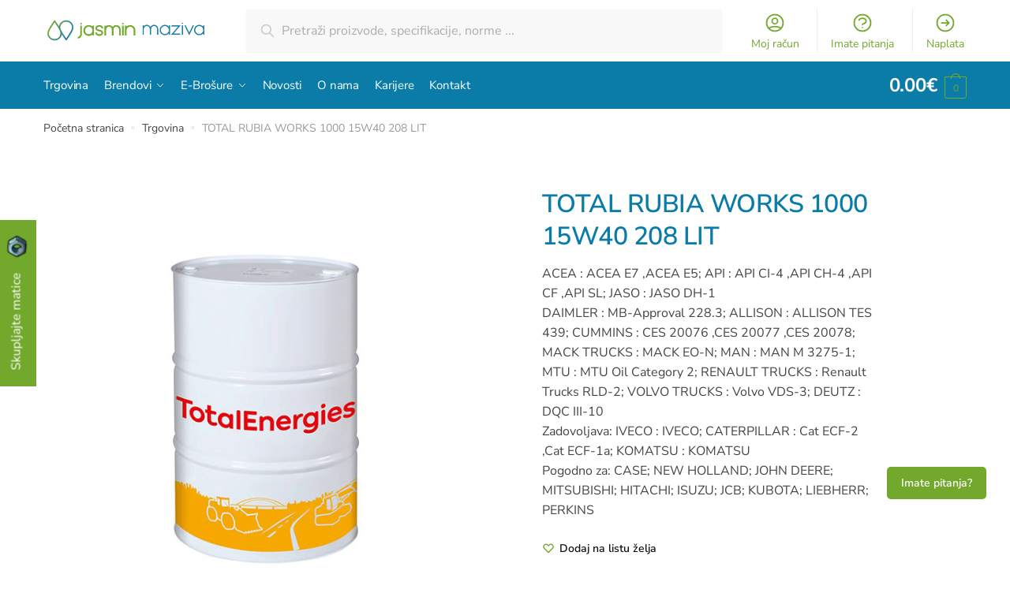

--- FILE ---
content_type: text/html; charset=UTF-8
request_url: https://www.jasmin-maziva.hr/proizvod/total-rubia-works-1000-15w40-208-lit/
body_size: 48221
content:
<!doctype html>
<html lang="hr">
<head>
<meta charset="UTF-8">
<meta name="viewport" content="height=device-height, width=device-width, initial-scale=1">
<meta name="theme-color" content="#7ab51d" media="(prefers-color-scheme: light)">
<meta name="theme-color" content="#222c3a" media="(prefers-color-scheme: dark)">
<link rel="profile" href="https://gmpg.org/xfn/11">
<link rel="pingback" href="https://www.jasmin-maziva.hr/xmlrpc.php">

<meta name='robots' content='index, follow, max-image-preview:large, max-snippet:-1, max-video-preview:-1' />
<script id="cookie-law-info-gcm-var-js" src="[data-uri]" defer></script>
<script data-optimized="1" id="cookie-law-info-gcm-js" type="text/javascript" src="https://www.jasmin-maziva.hr/wp-content/litespeed/js/818bfadfb1011891af5da2622653dbf6.js?ver=3dbf6" defer data-deferred="1"></script> <script id="cookieyes" type="text/javascript" src="https://cdn-cookieyes.com/client_data/aa63cee912e85fa6fb122dd5/script.js" defer data-deferred="1"></script><!-- Google Tag Manager -->
<script>(function(w,d,s,l,i){w[l]=w[l]||[];w[l].push({'gtm.start':
new Date().getTime(),event:'gtm.js'});var f=d.getElementsByTagName(s)[0],
j=d.createElement(s),dl=l!='dataLayer'?'&l='+l:'';j.async=true;j.src=
'https://www.googletagmanager.com/gtm.js?id='+i+dl;f.parentNode.insertBefore(j,f);
})(window,document,'script','dataLayer','GTM-NDK76LQ');</script>
<!-- End Google Tag Manager -->

	<!-- This site is optimized with the Yoast SEO plugin v24.6 - https://yoast.com/wordpress/plugins/seo/ -->
	<title>TOTAL RUBIA WORKS 1000 15W40 208 LIT | Jasmin maziva</title>
	<link rel="canonical" href="https://www.jasmin-maziva.hr/proizvod/total-rubia-works-1000-15w40-208-lit/" />
	<meta property="og:locale" content="hr_HR" />
	<meta property="og:type" content="article" />
	<meta property="og:title" content="TOTAL RUBIA WORKS 1000 15W40 208 LIT | Jasmin maziva" />
	<meta property="og:description" content="ACEA : ACEA E7 ,ACEA E5; API : API CI-4 ,API CH-4 ,API CF ,API SL; JASO : JASO DH-1&#xD; DAIMLER : MB-Approval 228.3; ALLISON : ALLISON TES 439; CUMMINS : CES 20076 ,CES 20077 ,CES 20078; MACK TRUCKS : MACK EO-N; MAN : MAN M 3275-1; MTU : MTU Oil Category 2; RENAULT TRUCKS : Renault Trucks RLD-2; VOLVO TRUCKS : Volvo VDS-3; DEUTZ : DQC III-10&#xD; Zadovoljava: IVECO : IVECO; CATERPILLAR : Cat ECF-2 ,Cat ECF-1a; KOMATSU : KOMATSU&#xD; Pogodno za: CASE; NEW HOLLAND; JOHN DEERE; MITSUBISHI; HITACHI; ISUZU; JCB; KUBOTA; LIEBHERR; PERKINS&#xD;" />
	<meta property="og:url" content="https://www.jasmin-maziva.hr/proizvod/total-rubia-works-1000-15w40-208-lit/" />
	<meta property="og:site_name" content="Jasmin maziva" />
	<meta property="article:modified_time" content="2026-01-21T02:08:43+00:00" />
	<meta property="og:image" content="https://www.jasmin-maziva.hr/wp-content/uploads/2024/02/works.jpg" />
	<meta property="og:image:width" content="600" />
	<meta property="og:image:height" content="600" />
	<meta property="og:image:type" content="image/jpeg" />
	<meta name="twitter:card" content="summary_large_image" />
	<script type="application/ld+json" class="yoast-schema-graph">{"@context":"https://schema.org","@graph":[{"@type":"WebPage","@id":"https://www.jasmin-maziva.hr/proizvod/total-rubia-works-1000-15w40-208-lit/","url":"https://www.jasmin-maziva.hr/proizvod/total-rubia-works-1000-15w40-208-lit/","name":"TOTAL RUBIA WORKS 1000 15W40 208 LIT | Jasmin maziva","isPartOf":{"@id":"https://www.jasmin-maziva.hr/#website"},"primaryImageOfPage":{"@id":"https://www.jasmin-maziva.hr/proizvod/total-rubia-works-1000-15w40-208-lit/#primaryimage"},"image":{"@id":"https://www.jasmin-maziva.hr/proizvod/total-rubia-works-1000-15w40-208-lit/#primaryimage"},"thumbnailUrl":"https://www.jasmin-maziva.hr/wp-content/uploads/2024/02/works.jpg","datePublished":"2026-01-15T14:04:05+00:00","dateModified":"2026-01-21T02:08:43+00:00","breadcrumb":{"@id":"https://www.jasmin-maziva.hr/proizvod/total-rubia-works-1000-15w40-208-lit/#breadcrumb"},"inLanguage":"hr","potentialAction":[{"@type":"ReadAction","target":["https://www.jasmin-maziva.hr/proizvod/total-rubia-works-1000-15w40-208-lit/"]}]},{"@type":"ImageObject","inLanguage":"hr","@id":"https://www.jasmin-maziva.hr/proizvod/total-rubia-works-1000-15w40-208-lit/#primaryimage","url":"https://www.jasmin-maziva.hr/wp-content/uploads/2024/02/works.jpg","contentUrl":"https://www.jasmin-maziva.hr/wp-content/uploads/2024/02/works.jpg","width":600,"height":600},{"@type":"BreadcrumbList","@id":"https://www.jasmin-maziva.hr/proizvod/total-rubia-works-1000-15w40-208-lit/#breadcrumb","itemListElement":[{"@type":"ListItem","position":1,"name":"Početna stranica","item":"https://www.jasmin-maziva.hr/"},{"@type":"ListItem","position":2,"name":"Trgovina","item":"https://www.jasmin-maziva.hr/trgovina-old/"},{"@type":"ListItem","position":3,"name":"TOTAL RUBIA WORKS 1000 15W40 208 LIT"}]},{"@type":"WebSite","@id":"https://www.jasmin-maziva.hr/#website","url":"https://www.jasmin-maziva.hr/","name":"Jasmin Maziva","description":"Jasmin maziva","publisher":{"@id":"https://www.jasmin-maziva.hr/#organization"},"alternateName":"Jasmin Maziva","potentialAction":[{"@type":"SearchAction","target":{"@type":"EntryPoint","urlTemplate":"https://www.jasmin-maziva.hr/?s={search_term_string}"},"query-input":{"@type":"PropertyValueSpecification","valueRequired":true,"valueName":"search_term_string"}}],"inLanguage":"hr"},{"@type":"Organization","@id":"https://www.jasmin-maziva.hr/#organization","name":"Jasmin Maziva","url":"https://www.jasmin-maziva.hr/","logo":{"@type":"ImageObject","inLanguage":"hr","@id":"https://www.jasmin-maziva.hr/#/schema/logo/image/","url":"https://www.jasmin-maziva.hr/wp-content/uploads/2024/11/cropped-JM-Logo_JM-Logo-Mark-2-Color.png","contentUrl":"https://www.jasmin-maziva.hr/wp-content/uploads/2024/11/cropped-JM-Logo_JM-Logo-Mark-2-Color.png","width":512,"height":512,"caption":"Jasmin Maziva"},"image":{"@id":"https://www.jasmin-maziva.hr/#/schema/logo/image/"}}]}</script>
	<!-- / Yoast SEO plugin. -->


<script type='application/javascript'  id='pys-version-script'>console.log('PixelYourSite Free version 9.5.2');</script>
<link rel="alternate" type="application/rss+xml" title="Jasmin maziva &raquo; Kanal" href="https://www.jasmin-maziva.hr/feed/" />
<link rel="alternate" type="application/rss+xml" title="Jasmin maziva &raquo; Kanal komentara" href="https://www.jasmin-maziva.hr/comments/feed/" />
<link rel="alternate" type="application/rss+xml" title="Jasmin maziva &raquo; TOTAL RUBIA WORKS 1000 15W40 208 LIT Kanal komentara" href="https://www.jasmin-maziva.hr/proizvod/total-rubia-works-1000-15w40-208-lit/feed/" />
<script type="text/javascript" src="[data-uri]" defer></script>
<style id="litespeed-ccss">.wp-block-image img{height:auto;max-width:100%;vertical-align:bottom}.wp-block-image img{box-sizing:border-box}.wp-block-image .alignleft{display:table}.wp-block-image .alignleft{float:left;margin:.5em 1em .5em 0}.wp-block-image figure{margin:0}ul{box-sizing:border-box}.wp-block-spacer{clear:both}:root{--wp--preset--font-size--normal:16px;--wp--preset--font-size--huge:42px}.screen-reader-text{clip:rect(1px,1px,1px,1px);word-wrap:normal!important;border:0;-webkit-clip-path:inset(50%);clip-path:inset(50%);height:1px;margin:-1px;overflow:hidden;padding:0;position:absolute;width:1px}figure{margin:0 0 1em}.screen-reader-text{clip:rect(1px,1px,1px,1px);word-wrap:normal!important;border:0;-webkit-clip-path:inset(50%);clip-path:inset(50%);height:1px;margin:-1px;overflow:hidden;overflow-wrap:normal!important;padding:0;position:absolute!important;width:1px}body{--wp--preset--color--black:#000;--wp--preset--color--cyan-bluish-gray:#abb8c3;--wp--preset--color--white:#fff;--wp--preset--color--pale-pink:#f78da7;--wp--preset--color--vivid-red:#cf2e2e;--wp--preset--color--luminous-vivid-orange:#ff6900;--wp--preset--color--luminous-vivid-amber:#fcb900;--wp--preset--color--light-green-cyan:#7bdcb5;--wp--preset--color--vivid-green-cyan:#00d084;--wp--preset--color--pale-cyan-blue:#8ed1fc;--wp--preset--color--vivid-cyan-blue:#0693e3;--wp--preset--color--vivid-purple:#9b51e0;--wp--preset--gradient--vivid-cyan-blue-to-vivid-purple:linear-gradient(135deg,rgba(6,147,227,1) 0%,#9b51e0 100%);--wp--preset--gradient--light-green-cyan-to-vivid-green-cyan:linear-gradient(135deg,#7adcb4 0%,#00d082 100%);--wp--preset--gradient--luminous-vivid-amber-to-luminous-vivid-orange:linear-gradient(135deg,rgba(252,185,0,1) 0%,rgba(255,105,0,1) 100%);--wp--preset--gradient--luminous-vivid-orange-to-vivid-red:linear-gradient(135deg,rgba(255,105,0,1) 0%,#cf2e2e 100%);--wp--preset--gradient--very-light-gray-to-cyan-bluish-gray:linear-gradient(135deg,#eee 0%,#a9b8c3 100%);--wp--preset--gradient--cool-to-warm-spectrum:linear-gradient(135deg,#4aeadc 0%,#9778d1 20%,#cf2aba 40%,#ee2c82 60%,#fb6962 80%,#fef84c 100%);--wp--preset--gradient--blush-light-purple:linear-gradient(135deg,#ffceec 0%,#9896f0 100%);--wp--preset--gradient--blush-bordeaux:linear-gradient(135deg,#fecda5 0%,#fe2d2d 50%,#6b003e 100%);--wp--preset--gradient--luminous-dusk:linear-gradient(135deg,#ffcb70 0%,#c751c0 50%,#4158d0 100%);--wp--preset--gradient--pale-ocean:linear-gradient(135deg,#fff5cb 0%,#b6e3d4 50%,#33a7b5 100%);--wp--preset--gradient--electric-grass:linear-gradient(135deg,#caf880 0%,#71ce7e 100%);--wp--preset--gradient--midnight:linear-gradient(135deg,#020381 0%,#2874fc 100%);--wp--preset--duotone--dark-grayscale:url('#wp-duotone-dark-grayscale');--wp--preset--duotone--grayscale:url('#wp-duotone-grayscale');--wp--preset--duotone--purple-yellow:url('#wp-duotone-purple-yellow');--wp--preset--duotone--blue-red:url('#wp-duotone-blue-red');--wp--preset--duotone--midnight:url('#wp-duotone-midnight');--wp--preset--duotone--magenta-yellow:url('#wp-duotone-magenta-yellow');--wp--preset--duotone--purple-green:url('#wp-duotone-purple-green');--wp--preset--duotone--blue-orange:url('#wp-duotone-blue-orange');--wp--preset--font-size--small:13px;--wp--preset--font-size--medium:20px;--wp--preset--font-size--large:36px;--wp--preset--font-size--x-large:42px;--wp--preset--spacing--20:.44rem;--wp--preset--spacing--30:.67rem;--wp--preset--spacing--40:1rem;--wp--preset--spacing--50:1.5rem;--wp--preset--spacing--60:2.25rem;--wp--preset--spacing--70:3.38rem;--wp--preset--spacing--80:5.06rem;--wp--preset--shadow--natural:6px 6px 9px rgba(0,0,0,.2);--wp--preset--shadow--deep:12px 12px 50px rgba(0,0,0,.4);--wp--preset--shadow--sharp:6px 6px 0px rgba(0,0,0,.2);--wp--preset--shadow--outlined:6px 6px 0px -3px rgba(255,255,255,1),6px 6px rgba(0,0,0,1);--wp--preset--shadow--crisp:6px 6px 0px rgba(0,0,0,1)}button::-moz-focus-inner{padding:0;border:0}::placeholder{opacity:.5}.swiper-button-prev:after{display:none}.swiper-button-next:after{display:none}.commercekit-wishlist{display:block;width:100%}.summary .commercekit-wishlist{margin-bottom:15px}.summary .commercekit-wishlist a{font-size:14px;font-weight:600;color:#111}.summary .commercekit-wishlist a i.cg-wishlist:before{margin-top:4px}.commercekit-wishlist a i{font-style:normal}.commercekit-wishlist a i.cg-wishlist:before{position:absolute;content:"";display:block;width:16px;height:16px;background:#333;-webkit-mask-position:center;-webkit-mask-repeat:no-repeat;-webkit-mask-size:contain}.commercekit-wishlist a i.cg-wishlist:before{-webkit-mask-image:url("data:image/svg+xml;charset=utf8,%3Csvg width='24' height='24' viewBox='0 0 24 24' fill='none' xmlns='http://www.w3.org/2000/svg'%3E%3Cpath d='M4.31802 6.31802C2.56066 8.07538 2.56066 10.9246 4.31802 12.682L12.0001 20.364L19.682 12.682C21.4393 10.9246 21.4393 8.07538 19.682 6.31802C17.9246 4.56066 15.0754 4.56066 13.318 6.31802L12.0001 7.63609L10.682 6.31802C8.92462 4.56066 6.07538 4.56066 4.31802 6.31802Z' stroke='%234A5568' stroke-width='2' stroke-linecap='round' stroke-linejoin='round'/%3E%3C/svg%3E");mask-image:url("data:image/svg+xml;charset=utf8,%3Csvg width='24' height='24' viewBox='0 0 24 24' fill='none' xmlns='http://www.w3.org/2000/svg'%3E%3Cpath d='M4.31802 6.31802C2.56066 8.07538 2.56066 10.9246 4.31802 12.682L12.0001 20.364L19.682 12.682C21.4393 10.9246 21.4393 8.07538 19.682 6.31802C17.9246 4.56066 15.0754 4.56066 13.318 6.31802L12.0001 7.63609L10.682 6.31802C8.92462 4.56066 6.07538 4.56066 4.31802 6.31802Z' stroke='%234A5568' stroke-width='2' stroke-linecap='round' stroke-linejoin='round'/%3E%3C/svg%3E")}.summary .commercekit-wishlist a i.cg-wishlist{position:absolute;left:0}.commercekit-wishlist a span{display:inline-block;padding-left:22px}.wpcf7 .screen-reader-response{position:absolute;overflow:hidden;clip:rect(1px,1px,1px,1px);clip-path:inset(50%);height:1px;width:1px;margin:-1px;padding:0;border:0;word-wrap:normal!important}.wpcf7 form .wpcf7-response-output{margin:2em .5em 1em;padding:.2em 1em;border:2px solid #00a0d2}.wpcf7 form.init .wpcf7-response-output{display:none}.wpcf7-form-control-wrap{position:relative}.wpcf7 input[type=email]{direction:ltr}:root{--swiper-theme-color:#007aff}.swiper-container{margin-left:auto;margin-right:auto;position:relative;overflow:hidden;list-style:none;padding:0;z-index:1}.swiper-wrapper{position:relative;width:100%;height:100%;z-index:1;display:flex;box-sizing:content-box}.swiper-wrapper{transform:translate3d(0px,0,0)}.swiper-slide{flex-shrink:0;width:100%;height:100%;position:relative}:root{--swiper-navigation-size:44px}.swiper-button-next,.swiper-button-prev{position:absolute;top:50%;width:calc(var(--swiper-navigation-size)/44*27);height:var(--swiper-navigation-size);margin-top:calc(0px - (var(--swiper-navigation-size)/2));z-index:10;display:flex;align-items:center;justify-content:center;color:var(--swiper-navigation-color,var(--swiper-theme-color))}.swiper-button-next:after,.swiper-button-prev:after{font-family:swiper-icons;font-size:var(--swiper-navigation-size);text-transform:none!important;letter-spacing:0;text-transform:none;font-variant:initial;line-height:1}.swiper-button-prev{left:10px;right:auto}.swiper-button-prev:after{content:'prev'}.swiper-button-next{right:10px;left:auto}.swiper-button-next:after{content:'next'}.pswp{display:none;position:absolute;width:100%;height:100%;left:0;top:0;overflow:hidden;-ms-touch-action:none;touch-action:none;z-index:1500;-webkit-text-size-adjust:100%;-webkit-backface-visibility:hidden;outline:0}.pswp *{-webkit-box-sizing:border-box;box-sizing:border-box}.pswp__bg{position:absolute;left:0;top:0;width:100%;height:100%;background:#000;opacity:0;-webkit-transform:translateZ(0);transform:translateZ(0);-webkit-backface-visibility:hidden;will-change:opacity}.pswp__scroll-wrap{position:absolute;left:0;top:0;width:100%;height:100%;overflow:hidden}.pswp__container{-ms-touch-action:none;touch-action:none;position:absolute;left:0;right:0;top:0;bottom:0}.pswp__container{-webkit-touch-callout:none}.pswp__bg{will-change:opacity}.pswp__container{-webkit-backface-visibility:hidden}.pswp__item{position:absolute;left:0;right:0;top:0;bottom:0;overflow:hidden}.pswp__button{width:44px;height:44px;position:relative;background:0 0;overflow:visible;-webkit-appearance:none;display:block;border:0;padding:0;margin:0;float:right;opacity:.75;-webkit-box-shadow:none;box-shadow:none}.pswp__button::-moz-focus-inner{padding:0;border:0}.pswp__button,.pswp__button--arrow--left:before,.pswp__button--arrow--right:before{background:url(/wp-content/plugins/commercegurus-commercekit/assets/css/default-skin.svg) 0 0 no-repeat;background-size:264px 88px;width:44px;height:44px}.pswp__button--close{background-position:0 -44px}.pswp__button--share{background-position:-44px -44px}.pswp__button--fs{display:none}.pswp__button--zoom{display:none;background-position:-88px 0}.pswp__button--arrow--left,.pswp__button--arrow--right{background:0 0;top:50%;margin-top:-50px;width:70px;height:100px;position:absolute}.pswp__button--arrow--left{left:0}.pswp__button--arrow--right{right:0}.pswp__button--arrow--left:before,.pswp__button--arrow--right:before{content:'';top:35px;background-color:rgba(0,0,0,.3);height:30px;width:32px;position:absolute}.pswp__button--arrow--left:before{left:6px;background-position:-138px -44px}.pswp__button--arrow--right:before{right:6px;background-position:-94px -44px}.pswp__share-modal{display:block;background:rgba(0,0,0,.5);width:100%;height:100%;top:0;left:0;padding:10px;position:absolute;z-index:1600;opacity:0;-webkit-backface-visibility:hidden;will-change:opacity}.pswp__share-modal--hidden{display:none}.pswp__share-tooltip{z-index:1620;position:absolute;background:#fff;top:56px;border-radius:2px;display:block;width:auto;right:44px;-webkit-box-shadow:0 2px 5px rgba(0,0,0,.25);box-shadow:0 2px 5px rgba(0,0,0,.25);-webkit-transform:translateY(6px);-ms-transform:translateY(6px);transform:translateY(6px);-webkit-backface-visibility:hidden;will-change:transform}.pswp__counter{position:absolute;left:0;top:0;height:44px;font-size:13px;line-height:44px;color:#fff;opacity:.75;padding:0 10px}.pswp__caption{position:absolute;left:0;bottom:0;width:100%;min-height:44px}.pswp__caption__center{text-align:left;max-width:420px;margin:0 auto;font-size:13px;padding:10px;line-height:20px;color:#ccc}.pswp__preloader{width:44px;height:44px;position:absolute;top:0;left:50%;margin-left:-22px;opacity:0;will-change:opacity;direction:ltr}.pswp__preloader__icn{width:20px;height:20px;margin:12px}@media screen and (max-width:1024px){.pswp__preloader{position:relative;left:auto;top:auto;margin:0;float:right}}.pswp__ui{-webkit-font-smoothing:auto;visibility:visible;opacity:1;z-index:1550}.pswp__top-bar{position:absolute;left:0;top:0;height:44px;width:100%}.pswp__caption,.pswp__top-bar{-webkit-backface-visibility:hidden;will-change:opacity}.pswp__caption,.pswp__top-bar{background-color:rgba(0,0,0,.5)}.pswp__ui--hidden .pswp__button--arrow--left,.pswp__ui--hidden .pswp__button--arrow--right,.pswp__ui--hidden .pswp__caption,.pswp__ui--hidden .pswp__top-bar{opacity:.001}a{text-decoration:none}button,input,select{vertical-align:baseline}a{background-color:transparent}.widget select,img{max-width:100%}.logo-mark,svg:not(:root){overflow:hidden}html{font-family:sans-serif;-ms-text-size-adjust:100%;-webkit-text-size-adjust:100%;scroll-behavior:smooth}body{margin:0;-ms-word-wrap:break-word;word-wrap:break-word;overflow-x:hidden;font-family:-apple-system,BlinkMacSystemFont,Segoe UI,Roboto,Oxygen-Sans,Ubuntu,Cantarell,Helvetica Neue,sans-serif;font-size:16px}body,button,input,textarea{text-rendering:optimizelegibility;line-height:1.618;text-rendering:optimizeLegibility;-webkit-font-smoothing:antialiased;-moz-osx-font-smoothing:grayscale}#page .site-header-cart .cart-contents,.main-navigation ul li a,.secondary-navigation ul li a,.site-search,figure,header,img,main,nav{display:block}.col-full-nav,.input-text,.secondary-navigation,.single-product .content-area,.widget_product_search form input[type=search],input[type=email],input[type=search],input[type=text],textarea{width:100%}.quantity,.secondary-navigation .menu li a,.single-product #page div.product .summary,.single-product div.product form.cart .button,.site-header{position:relative}a{color:#2c2d33}a,button,input{-ms-touch-action:manipulation;touch-action:manipulation}small{font-size:75%}img{height:auto;border:0;border-radius:0}.secondary-navigation .menu-item:first-child{border:0}.header-widget-region p,div.product form.cart .quantity,figure,select{margin:0}p{margin:0 0 1.41575em}button{overflow:visible}textarea{overflow:auto}button,select{text-transform:none}button::-moz-focus-inner,input::-moz-focus-inner{padding:0;border:0}input[type=number]::-webkit-inner-spin-button,input[type=number]::-webkit-outer-spin-button{height:auto}input[type=search]::-webkit-search-cancel-button,input[type=search]::-webkit-search-decoration{-webkit-appearance:none}ul{padding:0}h1,h2,h3,h4{margin:0 0 .8407911001em;color:#131315}h1,h2{line-height:1.214}h1{margin-bottom:.6em;font-size:2.617924em;letter-spacing:-1px}h2{font-size:2em}h3{font-size:1.618em}h4{font-size:1.41575em}ul+h4{margin-top:1.2906835em}ul{margin:0 0 1.41575em 20px}.site-content ul li{margin-bottom:3px}.archive-header,.site-header .widget,.site-search .widget,.site-search .widget_product_search form,.widget ul,div.wpcf7 form,header .widget_product_search form{margin-bottom:0}ul{list-style:disc}*{box-sizing:border-box}.header-widget-region{color:#fff;background-color:#dc9814;font-size:15px;text-align:center}.header-widget-region a{text-decoration:underline}.site-header .custom-logo-link img{width:auto}.site-branding a{color:#111;font-weight:700}.alignleft{display:inline;margin-top:5px}.alignleft{float:left;margin-right:2.5em}.screen-reader-text{clip:rect(1px 1px 1px 1px);clip:rect(1px,1px,1px,1px);position:absolute!important}.single .content-area{float:left}input[type=email],input[type=search],input[type=text],textarea{border-radius:0}input[type=number]{-webkit-appearance:none;border-radius:0}button,input,textarea{margin:0;font-size:100%}.button,button,input[type=submit]{display:inline-block;padding:.6180469716em 1.41575em;border:0 #43454b;border-radius:0;outline:0;background:#43454b;text-shadow:none;text-decoration:none;-webkit-appearance:none}button,input[type=submit]{color:#fff;font-weight:600}.input-text,input[type=email],input[type=search],input[type=text],textarea{box-sizing:border-box;padding:.5180469716em;box-shadow:inset 0 1px 1px rgba(0,0,0,.125);font-weight:400;-webkit-appearance:none;color:#222;outline:0}input[type=search]::-webkit-search-decoration{-webkit-appearance:none}input[type=search]:-ms-input-placeholder{color:#616161}textarea{padding-left:.875em;vertical-align:top;height:150px}.menu-primary-menu-container>ul>li>a{padding-right:.5em;padding-left:.5em}.site-header .site-header-cart{line-height:60px}.menu-primary-menu-container>ul>li:first-child>a{padding-left:0}.main-navigation ul ul{display:block;margin-left:1.41575em}.clear,.header-widget-region:after{clear:both}.secondary-navigation{display:block;clear:both}.main-navigation ul,.secondary-navigation ul{display:block;margin:0;padding-left:0;list-style:none}.main-navigation ul li,.secondary-navigation ul li{display:inline-block;position:relative;margin-right:1px;text-align:left}.widget{margin:0 0 3.706325903em}.widget ul{margin-left:0;list-style:none}.header-widget-region:after,.header-widget-region:before{display:table;content:""}.header-widget-region .widget{margin:0;padding:1em 0}.widget_product_search form{position:relative;margin-bottom:15px}.widget_product_search form button[type=submit]{clip:rect(1px 1px 1px 1px);clip:rect(1px,1px,1px,1px);position:absolute!important;top:0;left:0}@media (min-width:993px){.menu-toggle{display:none}.main-header .site-header-cart a.cart-contents .count{position:relative}.menu-primary-menu-container>ul.menu{display:inline-block;min-width:600px}.col-full{box-sizing:content-box;margin-right:auto;margin-left:auto;padding:0 2.617924em}.col-full:before,.site-content:after,.site-content:before{display:table;content:""}.col-full:after{display:block;clear:both;content:""}.site-content:after{clear:both}.main-navigation ul ul li,.primary-navigation{display:block}.main-navigation ul ul{float:left;position:absolute;top:100%;left:-9999px}.main-navigation ul ul li a{width:200px}.main-navigation li.full-width ul li a{width:auto}.main-navigation ul.menu{overflow:visible;max-height:none}.main-navigation ul.menu ul{margin-left:0}.main-navigation ul.menu ul li>a{padding:.3em .8em;color:#ccc;font-size:14px;font-weight:400}}body input[type=email],body input[type=text],body textarea{border:1px solid #d2d6dc;border-radius:.3rem;box-shadow:0 1px 2px 0 rgba(0,0,0,.05);font-size:15px;padding-left:.7em;padding-right:.7em}input[type=submit]{padding:.5em 1.6em;border:none;border-radius:3px;color:#fff;background:#111;font-size:15px;font-weight:600}input[type=search]{padding-left:43px;border:1px solid #eee;background:#fff;box-shadow:none;font-weight:400}.site-content select{width:100%;max-width:100%;height:40px;margin-bottom:5px;padding:0 31px 0 11px;border:1px solid #e2e2e2;border-radius:3px;background:url("data:image/svg+xml;charset=utf8,%3Csvg width='1792' height='1792' xmlns='http://www.w3.org/2000/svg'%3E%3Cg%3E%3Ctitle%3Ebackground%3C/title%3E%3Crect fill='none' id='canvas_background' height='402' width='582' y='-1' x='-1'/%3E%3C/g%3E%3Cg%3E%3Ctitle%3ELayer 1%3C/title%3E%3Cpath fill='%23bfbfbf' id='svg_1' d='m1408,704q0,26 -19,45l-448,448q-19,19 -45,19t-45,-19l-448,-448q-19,-19 -19,-45t19,-45t45,-19l896,0q26,0 45,19t19,45z'/%3E%3C/g%3E%3C/svg%3E") calc(100% - 12px) 12px no-repeat;background-size:15px 15px;box-shadow:0 1px 1px 0 rgba(0,0,0,.05);font-size:16px;font-weight:400;line-height:40px;text-indent:.01px;text-overflow:"";-webkit-appearance:none;-moz-appearance:none;-o-appearance:none;-ms-appearance:none;appearance:none;-webkit-font-smoothing:inherit}@media (-ms-high-contrast:active),(-ms-high-contrast:none){select{padding-right:0;background-image:none}}select::-ms-expand{display:none}.col-full{max-width:1170px}.col-full,.main-navigation ul li.menu-item-has-children.full-width .container{padding-right:2.617924em;padding-left:2.617924em}@media only screen and (min-width:1070px){.single-product .site-content .col-full{max-width:inherit;margin:0;padding:0}}.site-header-cart a.cart-contents .count{display:inline-block;position:relative;width:28px;height:28px;margin-left:5px;padding:3px;border:1px solid #dc9814;border-bottom-right-radius:3px;border-bottom-left-radius:3px;color:#dc9814;font-size:12px;line-height:22px;text-align:center;letter-spacing:-.7px}.site-header-cart a.cart-contents .count:after{position:absolute;bottom:90%;left:50%;width:10px;height:6px;margin-bottom:1px;margin-left:-6px;border:1px solid #dc9814;border-bottom:0;border-top-left-radius:99px;border-top-right-radius:99px;content:""}.secondary-navigation .icon-wrapper svg path{stroke-width:1.5px}.woocommerce-breadcrumb a:first-of-type:before{display:none}.woocommerce-product-search:before{width:20px;height:20px;content:"";display:inline-block;position:absolute;z-index:1;top:.75em;left:.85em;background-color:#ccc;-webkit-mask-image:url("data:image/svg+xml;charset=utf8,%3Csvg width='24' height='24' viewBox='0 0 24 24' fill='none' xmlns='http://www.w3.org/2000/svg'%3E%3Cpath d='M21 21L15 15M17 10C17 13.866 13.866 17 10 17C6.13401 17 3 13.866 3 10C3 6.13401 6.13401 3 10 3C13.866 3 17 6.13401 17 10Z' stroke='%234A5568' stroke-width='2' stroke-linecap='round' stroke-linejoin='round'/%3E%3C/svg%3E");mask-image:url("data:image/svg+xml;charset=utf8,%3Csvg width='24' height='24' viewBox='0 0 24 24' fill='none' xmlns='http://www.w3.org/2000/svg'%3E%3Cpath d='M21 21L15 15M17 10C17 13.866 13.866 17 10 17C6.13401 17 3 13.866 3 10C3 6.13401 6.13401 3 10 3C13.866 3 17 6.13401 17 10Z' stroke='%234A5568' stroke-width='2' stroke-linecap='round' stroke-linejoin='round'/%3E%3C/svg%3E");-webkit-mask-position:center;-webkit-mask-repeat:no-repeat;-webkit-mask-size:contain}.site-content .woocommerce-breadcrumb{overflow:auto;margin-bottom:0;color:#999;white-space:nowrap}.woocommerce-breadcrumb a{color:#444}@media (min-width:993px) and (max-width:1199px){body .main-navigation ul li.menu-item-has-children.full-width .container{padding-right:2.617924em;padding-left:2.617924em}.single-product .site-content .col-full{padding:0}}.site-content{outline:0;position:relative}.site-content:after{display:block;visibility:hidden;position:absolute;z-index:5;top:0;left:0;width:100%;height:100%;opacity:0;background:rgba(0,0,0,.7);content:""}body .site-header{z-index:20}.site-header .col-full{display:flex;flex-wrap:wrap;align-items:center}.site-header .site-search{margin-left:3em;flex-grow:1}.site-header .site-branding{line-height:1}.secondary-navigation .menu a{padding:.7em .875em 0;color:#111;font-size:14px}.secondary-navigation .menu li:not(.ri) a{padding-top:35px}.secondary-navigation .icon-wrapper{position:absolute;left:50%;top:5px;transform:translate(-50%)}.secondary-navigation .icon-wrapper svg{width:28px;height:28px}.secondary-navigation .menu-item{padding:0 5px;border-left:1px solid #eee;font-family:inherit}.site-header .secondary-navigation{float:right;width:auto;margin-left:auto;padding-left:1.2em}.secondary-navigation .menu{margin-right:-15px}.wc-active .site-header .site-header-cart{display:none;width:auto}.site-header-cart .cart-contents .count{opacity:1;font-size:.8em}.site-header-cart .cart-contents:after{margin-left:10px}.site-search input[type=search]{border:0;background:#f8f8f8}input[type=search]{font-size:16px}.site-search form:before{top:1.05em;left:1.05em}.site-search form input[type=search]{position:relative;padding-left:45px;border-radius:4px;clear:both;font-size:16px;box-shadow:0 1px 2px 0 rgba(0,0,0,.05)}@media (min-width:993px){.main-navigation ul li.menu-item-has-children.full-width>.sub-menu-wrapper>.container>ul.sub-menu ul{width:100%}.shoptimizer-primary-navigation{color:#222}.main-navigation ul li.menu-item-has-children.full-width .container .container,.site-header-cart .cart-contents{padding:0}.main-navigation ul.menu ul.sub-menu{padding:20px 12px;background-color:#111;box-shadow:0 1px 15px rgba(0,0,0,.08);line-height:1.4}body .main-navigation ul.menu>li.menu-item-has-children{position:relative}body .main-navigation ul.menu li.full-width.menu-item-has-children ul li>.sub-menu-wrapper{position:relative;top:auto;right:auto}.mobile-extra,.mobile-menu.close-drawer,body .main-navigation ul.menu li.menu-item-has-children.full-width>.sub-menu-wrapper li.menu-item-has-children>a:after,body .main-navigation ul.menu li.menu-item-has-children.full-width>.sub-menu-wrapper li.menu-item-has-children>a>span:after,body:not(.header-4) .col-full-nav .site-search{display:none}.main-navigation ul li.menu-item-has-children.full-width>.sub-menu-wrapper>.container>ul.sub-menu{display:flex;justify-content:center;width:100%}.main-navigation ul li.menu-item-has-children.full-width>.sub-menu-wrapper>.container>ul.sub-menu>li{display:inline-block;float:none;width:20%;margin:40px 0;padding-right:25px;padding-left:25px;border-left:1px solid #eee}.main-navigation ul li.menu-item-has-children.full-width>.sub-menu-wrapper>.container>ul.sub-menu>li:last-child{border-right:1px solid #eee}body .main-navigation ul.menu li.menu-item-has-children.full-width ul.sub-menu{padding:0;background-color:transparent}body .main-navigation ul.menu li.menu-item-has-children.full-width{position:inherit}body .main-navigation ul.menu li.menu-item-has-children>.sub-menu-wrapper{position:absolute;z-index:6}.main-navigation ul.menu li.full-width ul.sub-menu{box-shadow:none}body .main-navigation ul.menu li.menu-item-has-children.full-width>.sub-menu-wrapper{visibility:hidden;left:0;width:100%;border-top:1px solid #eee;opacity:0;background:#fff;text-align:center;display:none}body .main-navigation ul.menu li.menu-item-has-children.full-width>.sub-menu-wrapper li{margin-bottom:3px}body .main-navigation ul.menu li.menu-item-has-children.full-width>.sub-menu-wrapper li>a{padding:2px 0;color:#666}.menu-primary-menu-container>ul>li>a span,body .main-navigation ul.menu li.menu-item-has-children.full-width>.sub-menu-wrapper li a:not(.woocommerce-loop-product__link) span{position:relative}.menu-primary-menu-container>ul>li>a span:before,body .main-navigation ul.menu li.menu-item-has-children.full-width>.sub-menu-wrapper li a span:after{display:block;position:absolute;top:calc(100% + 2px);left:0;width:100%;border-bottom:1px solid #ccc;content:"";transform:scaleX(0);transform-origin:right center}.main-navigation ul.menu>li.menu-item-has-children>a:after{position:relative;top:-1px}body .main-navigation ul.menu li.menu-item-has-children.full-width>.sub-menu-wrapper li.menu-item-has-children>a{margin-bottom:5px}.main-navigation ul li.menu-item-has-children.full-width ul{position:inherit;top:auto}.main-navigation ul li.menu-item-has-children.full-width .container{max-width:1170px;margin:0 auto;padding:0}.col-full.main-header{padding-top:30px;padding-bottom:30px}.site-header .custom-logo-link img{height:38px}.menu-primary-menu-container>ul>li>a{color:#fff;font-size:16px;letter-spacing:-.3px}.col-full-nav{background-color:#323232}.site-header-cart .cart-contents{color:#fff}.logo-mark,.menu-primary-menu-container>ul>li>a,.site-header-cart{line-height:60px}.shoptimizer-primary-navigation{display:flex}body:not(.header-4).sticky-d .col-full-nav{position:sticky;z-index:10;top:0}}footer .mc4wp-form label{font-size:0}footer .mc4wp-form input{height:45px;border:0;font-size:14px}.logo-mark,.logo-mark img{display:inline-block;position:absolute}.menu-primary-menu-container{margin-left:0}.logo-mark{float:left;width:0;margin-right:0}.logo-mark img{position:relative;top:-1px;vertical-align:middle}#page{margin:0 auto;background-color:#fff}.woocommerce-breadcrumb .breadcrumb-separator{position:relative;top:-2px;padding:0 .8em;opacity:.4;font-size:.8em}.woocommerce-breadcrumb.yoast .breadcrumb-separator{margin:0 -1px}.main-navigation ul.menu>li.menu-item-has-children>a:after{display:inline-block;position:relative;top:1px;margin-left:6px;width:12px;height:12px;content:"";background-color:#fff;-webkit-mask-position:center;-webkit-mask-repeat:no-repeat;-webkit-mask-size:contain;-webkit-mask-image:url("data:image/svg+xml;charset=utf8,%3Csvg width='24' height='24' viewBox='0 0 24 24' fill='none' xmlns='http://www.w3.org/2000/svg'%3E%3Cpath d='M19 9L12 16L5 9' stroke='%234A5568' stroke-width='2' stroke-linecap='round' stroke-linejoin='round'/%3E%3C/svg%3E");mask-image:url("data:image/svg+xml;charset=utf8,%3Csvg width='24' height='24' viewBox='0 0 24 24' fill='none' xmlns='http://www.w3.org/2000/svg'%3E%3Cpath d='M19 9L12 16L5 9' stroke='%234A5568' stroke-width='2' stroke-linecap='round' stroke-linejoin='round'/%3E%3C/svg%3E")}body .shoptimizer-mini-cart-wrap{overflow:hidden;position:fixed;z-index:102;top:0;right:-370px;left:auto;width:370px;height:100%;background-color:#fff}#ajax-loading{position:absolute;z-index:100;top:50%;left:50%;margin-left:-35px}.spinner{position:relative;top:50%;width:70px;margin:-9px auto 0;text-align:center}.spinner>div{display:inline-block;width:18px;height:18px;border-radius:100%;background-color:#dc9814;animation:1.4s ease-in-out infinite both a}.spinner .bounce1{animation-delay:-.32s}.spinner .bounce2{animation-delay:-.16s}@keyframes a{0%,80%,to{transform:scale(0)}40%{transform:scale(1)}}.cart-drawer-heading{position:absolute;z-index:11;margin:12px 20px;font-size:15px;font-weight:600;color:#111}body .shoptimizer-mini-cart-wrap .widget_shopping_cart{display:flex;overflow-x:hidden;overflow-y:auto;position:relative;-webkit-overflow-scrolling:touch;z-index:10;top:auto;left:auto;height:calc(100% - 45px);margin:45px 0 0;padding:0 20px;background:#fff;font-size:inherit}.shoptimizer-mini-cart-wrap .widget_shopping_cart_content{display:flex;flex-direction:column;width:100%}.shoptimizer-mini-cart-wrap .close-drawer{position:absolute;z-index:99;top:15px;right:15px;width:14px;height:14px}.shoptimizer-mini-cart-wrap .close-drawer:after,.shoptimizer-mini-cart-wrap .close-drawer:before{position:absolute;margin-left:0;top:0;left:7px;width:2px;height:15px;background-color:#333;content:""}.close-drawer:after,.close-drawer:before{position:absolute;left:0;width:2px;height:30px;content:""}.close-drawer:before{transform:rotate(45deg)}.close-drawer:after{transform:rotate(-45deg)}@media (max-width:992px){#page .site-header .secondary-navigation,.logo-mark,.main-navigation ul.menu li.menu-item-has-children:not(.dropdown-open) .sub-menu-wrapper,.secondary-navigation,.site-header .site-header-cart a.cart-contents .amount,body .main-navigation ul.menu>li.menu-item-has-children>a:after,body .site-content:after{display:none}.shoptimizer-mini-cart-wrap .close-drawer{top:15px;right:20px}.shoptimizer-mini-cart-wrap .close-drawer:after,.shoptimizer-mini-cart-wrap .close-drawer:before{top:-5px}.site .content-area{float:none;width:100%}.site-branding{text-align:center}body .shoptimizer-mini-cart-wrap{width:315px}.col-full,.main-navigation ul li.menu-item-has-children.full-width .container{padding-right:1em;padding-left:1em}header .widget_product_search form{margin-bottom:15px}#page .site-header .secondary-navigation,#page .site-header .site-branding,#page .site-header .site-search,.main-navigation ul ul,body .main-navigation ul li{margin:0}.main-navigation ul li{display:block}#page .site-header,body .main-navigation ul li.menu-item-has-children.full-width .container{padding:0}.site-branding button.menu-toggle{position:absolute;z-index:50;left:15px;width:60px;height:30px;padding:0;background-color:#fff;display:block}.menu-toggle .bar{display:block;position:absolute;top:calc(50% - 1px);z-index:0;width:22px;height:2px;opacity:1;background-color:#222;transform:rotate(0)}.menu-toggle .bar:first-child{margin-top:-7px}.menu-toggle .bar:nth-child(2){margin-top:-1px}.menu-toggle .bar:nth-child(3){margin-top:5px}.menu-toggle .bar-text{position:absolute;top:0;left:0;margin-top:6px;margin-left:28px;font-size:10px;font-weight:700}.site-header .site-header-cart{position:absolute;z-index:2;right:15px;height:auto;line-height:1;list-style:none}.site-branding{display:flex;flex-direction:column;width:100%;height:70px;justify-content:center;align-items:center}.main-navigation ul.menu>li.menu-item-has-children{position:relative}.main-navigation ul.menu>li.menu-item-has-children>a{position:relative;width:calc(100% - 40px)}.main-navigation ul.menu li.menu-item-has-children span.caret{display:inline-block;position:absolute;z-index:3;top:0;right:0;width:30px;height:30px;line-height:30px;text-align:center}.main-navigation ul.menu li.menu-item-has-children li.menu-item-has-children span.caret:after{font-size:14px;content:"\e653"}.main-navigation ul.menu li.menu-item-has-children li.menu-item-has-children span.caret{line-height:32px;opacity:.6}.main-navigation ul.menu>li.menu-item-has-children>span.caret{top:3px}.main-navigation ul.menu .sub-menu-wrapper .sub-menu-wrapper{padding-left:0}.main-navigation ul.menu .sub-menu-wrapper{padding-bottom:10px;padding-left:15px}.main-navigation ul.menu ul li>a{padding:4px 0;font-size:14px}#page .site-header .secondary-navigation{justify-content:center;order:20;float:none;flex:0 0 100%;padding:0}}@media (max-width:767px){.header-widget-region .widget{padding:.6em 0;font-size:13px}.site-content .woocommerce-breadcrumb{font-size:12px}.single-product .product p.price,body .site{font-size:15px}.site p{line-height:1.55}.site h1{font-size:24px}.site-content .archive-header .woocommerce-breadcrumb{padding-bottom:12px;padding-left:0;padding-right:0}.single-product .site-content h1{font-size:20px;font-weight:700}.site button,.site textarea{font-size:14px}small{font-size:65%}}.main-header{display:flex}.site-header-cart{margin-left:auto}@media (max-width:1060px) and (min-width:993px){body:not(.header-4):not(.header-5) .site-header .site-search{width:100px}}@media (max-width:992px){.site-header-cart.menu,.site-search{display:none}.wc-active .site-header .site-header-cart,body .main-navigation ul.menu li.menu-item-has-children:not(.dropdown-open) .sub-menu-wrapper{display:block}.sticky-m .site-header{position:sticky;width:100%;z-index:101;top:0;box-shadow:0 1px 15px rgba(0,0,0,.08)}.col-full-nav .site-search{display:block;padding-top:20px}.main-navigation{padding-top:20px}.site-search form:before{top:.8em;left:.8em}.site-search input[type=search]{padding-top:0;padding-bottom:0;line-height:45px}.col-full-nav .shoptimizer-primary-navigation.col-full{padding:0}.col-full-nav{position:fixed;z-index:102;padding:0 15px;top:0;bottom:0;height:100%;left:-260px;width:260px;min-height:100vh;min-height:fill-available;min-height:-webkit-fill-available;max-height:100vh;overflow-y:auto;overflow-x:hidden;background:#fff;overscroll-behavior:contain;-webkit-overflow-scrolling:touch;box-shadow:0 0 10 rgba(0,0,0,.15)}.mobile-overlay{visibility:hidden;z-index:101;top:0;left:0;width:100%;height:100%;opacity:0;background:rgba(0,0,0,.65);content:"";position:fixed}body .site-header{z-index:inherit}.menu-primary-menu-container>ul>li{border:none}.menu-primary-menu-container>ul>li:first-child>a,.menu-primary-menu-container>ul>li>a{padding:6px 0}.main-navigation ul.menu .sub-menu-wrapper{padding:0 0 8px 10px}.main-navigation ul.menu .sub-menu-wrapper a.cg-menu-link{width:calc(100% - 40px)}.main-navigation ul ul ul{padding-left:10px}body .main-navigation ul.menu li.menu-item-has-children .sub-menu-wrapper{position:fixed;left:-99999px;opacity:0;transform:translateX(-10px)}.main-navigation ul.menu li.menu-item-has-children span.caret:after{display:inline-block;width:20px;height:20px;margin-top:4px;background-color:#111;content:"";-webkit-mask-image:url("data:image/svg+xml;charset=utf8,%3Csvg width='24' height='24' viewBox='0 0 24 24' fill='none' xmlns='http://www.w3.org/2000/svg'%3E%3Cpath d='M19 9L12 16L5 9' stroke='%234A5568' stroke-width='2' stroke-linecap='round' stroke-linejoin='round'/%3E%3C/svg%3E");mask-image:url("data:image/svg+xml;charset=utf8,%3Csvg width='24' height='24' viewBox='0 0 24 24' fill='none' xmlns='http://www.w3.org/2000/svg'%3E%3Cpath d='M19 9L12 16L5 9' stroke='%234A5568' stroke-width='2' stroke-linecap='round' stroke-linejoin='round'/%3E%3C/svg%3E");-webkit-mask-position:center;-webkit-mask-repeat:no-repeat;-webkit-mask-size:contain}.main-navigation ul.menu li.menu-item-has-children li.menu-item-has-children span.caret{opacity:.5}.mobile-extra{padding-bottom:20px}.mobile-extra .widget{margin-bottom:0}.mobile-extra h4{margin-top:0;margin-bottom:5px;padding:25px 0 0;opacity:.6;font-size:12px;letter-spacing:1px;text-transform:uppercase}.mobile-extra ul{margin:0;padding:0}.mobile-extra ul li{margin-bottom:3px}.mobile-extra a{font-size:14px}.mobile-menu.close-drawer{visibility:hidden;position:fixed;z-index:999;top:40px;left:290px;opacity:0}.close-drawer:after,.close-drawer:before{display:block;height:30px;margin-left:20px;margin-top:5px;background-color:#fff;content:""}body:not(.header-4):not(.mobile-toggled).sticky-m .site-header{position:sticky;z-index:9;top:0}}.single-product .product form.cart .single_add_to_cart_button:after{position:absolute;top:50%;left:50%;margin-top:-9px;margin-left:-9px;opacity:0;content:"";display:inline-block;width:18px;height:18px;border:1px solid hsla(0,0%,100%,.3);border-left-color:#fff;border-radius:50%;vertical-align:middle}.call-back-feature{position:fixed;z-index:5;right:30px;bottom:30px}.call-back-feature a{padding:.8em 1.3em;border-radius:5px;color:#fff;background-color:#dc9814;font-size:14px;font-weight:600}.modal h3{text-align:center;letter-spacing:-.015em}.modal p{margin-bottom:5px}.modal{overflow:hidden}.modal input[type=email],.modal input[type=text],.modal textarea{width:100%}.modal-dialog{position:relative;width:auto;margin:10px}.modal-content{position:relative;padding:30px 30px 10px;border-radius:10px;outline:0;background-color:#fff;background-clip:padding-box}.modal-header .close-button{margin-top:-2px}.modal-body{position:relative;padding:15px}.modal-body .widget{margin-bottom:0}.modal-header{position:relative;z-index:3}.modal button.close-button{float:right;margin:-15px;opacity:.2;color:#000;background:0 0;text-shadow:0 1px 0 #fff;font-size:28px;line-height:1}button.close-button{padding:0;border:0;background:0 0;-webkit-appearance:none}@media (min-width:768px){.modal-dialog{width:600px;margin:40px auto}}@media (max-width:600px){.call-back-feature a{font-size:12px}}@media (max-width:992px){.call-back-feature{display:none}}.modal{visibility:hidden;position:fixed;z-index:-100;top:0;left:0;width:100%;height:100%;opacity:0;background-color:rgba(0,0,0,.75);transform:scale(1.1)}.sticky-b .call-back-feature{bottom:95px}.single-product .content-area,.single-product .site-main{margin-bottom:0}.archive-header .woocommerce-breadcrumb,.product-details-wrapper{max-width:1170px;margin-right:auto;margin-left:auto;padding-right:2.617924em;padding-left:2.617924em}.single-product .site-header{border-bottom-color:#f8f8f8}.product-details-wrapper{overflow:hidden;padding-bottom:30px}.summary h1{margin-top:0;margin-bottom:5px;font-size:30px;letter-spacing:0}div.product .summary{position:relative;width:36%;margin-right:10%}.single-product div.product .images{width:48%;margin-right:0;margin-bottom:0}@media (min-width:770px) and (max-width:992px){#page div.product .summary{width:46%;margin-right:0}}.product p.price{float:left;margin:0;color:#222;font-size:18px}.woocommerce-product-details__short-description{clear:both;padding-top:10px}.woocommerce-product-details__short-description p{margin-bottom:.8em;font-size:medium}.product .cart .quantity .input-text{width:50px;height:58px;padding:.5rem;border:1px solid #e2e2e2;background:0 0;background-color:#fff;box-shadow:none;font-size:17px;font-weight:400}.cart .single_add_to_cart_button{float:left;width:calc(100% - 95px);height:58px;margin-left:40px;padding-top:0;padding-bottom:0;border-radius:2px;outline:0;background:#3bb54a;font-size:19px;font-weight:400;line-height:58px;text-align:center;letter-spacing:.7px;text-transform:uppercase}.content-area p.stock{clear:both;margin-top:16px;margin-bottom:-7px;padding-top:14px;border-top:1px solid #e2e2e2;font-size:15px}.product:not(.product-type-variable) p.stock.in-stock:before{position:relative;margin-right:6px;display:inline-block;width:16px;height:16px;content:"";-webkit-mask-position:center;-webkit-mask-repeat:no-repeat;-webkit-mask-size:contain}.product:not(.product-type-variable) p.stock.in-stock:before{top:2px;background:#0f834d;-webkit-mask-image:url("data:image/svg+xml;charset=utf8,%3Csvg width='24' height='24' viewBox='0 0 24 24' fill='none' xmlns='http://www.w3.org/2000/svg'%3E%3Cpath d='M5 13L9 17L19 7' stroke='%234A5568' stroke-width='2' stroke-linecap='round' stroke-linejoin='round'/%3E%3C/svg%3E");mask-image:url("data:image/svg+xml;charset=utf8,%3Csvg width='24' height='24' viewBox='0 0 24 24' fill='none' xmlns='http://www.w3.org/2000/svg'%3E%3Cpath d='M5 13L9 17L19 7' stroke='%234A5568' stroke-width='2' stroke-linecap='round' stroke-linejoin='round'/%3E%3C/svg%3E")}.pswp__button{background-color:transparent}div.product{position:relative}div.product .images,div.product .summary{margin-top:0;margin-bottom:2.617924em}div.product form.cart:after,div.product form.cart:before{display:table;content:""}div.product form.cart:after{clear:both}body .pswp__caption__center{font-size:15px;text-align:center}.panel.woocommerce-Tabs-panel--additional_information h2:first-of-type{display:none}body .woocommerce-tabs .panel h2{margin-bottom:.4em}.stock.in-stock{color:#0f834d}@media (max-width:992px){.product-details-wrapper{padding-right:1em;padding-left:1em}.single-product div.product .images{margin-bottom:10px}.archive-header .woocommerce-breadcrumb{padding-right:0;padding-left:0}.single-product .site .content-area{width:calc(100% + 2em);margin-left:-1em}}@media (max-width:770px){#page div.product .summary,.single-product div.product .images,.single-product div.product .images img{width:100%}#page div.product .summary{clear:both}}body{overflow-y:scroll!important}.piktogrami{position:absolute}.hidden>a>span{opacity:0}.woocommerce-Price-amount{font-weight:bolder;font-size:1.6em}ul.sub-menu .menu-item-has-children>a>span{font-size:1.5em!important;font-weight:bolder!important}body.wp-custom-logo .site-header .custom-logo-link img{height:40px!important}.double-mobile-optimize ul.sub-menu>li.menu-item-has-children:nth-of-type(2n)>.cg-menu-link.sub-menu-link,.double-mobile-optimize ul.sub-menu>li.menu-item-has-children:nth-of-type(2n)>.caret{display:none}.site-header-cart{margin-bottom:0;padding:0;list-style-type:none}.site-header-cart .cart-contents{display:none}@media (min-width:993px){.site-search input[type=search]{padding:1em 1.41575em;line-height:1}}.single-product div.product:after,.single-product div.product:before{display:table;content:""}.single-product div.product:after{clear:both}.single-product div.product form.cart{margin:.6em 0;padding:1em 0}div.product form.cart .quantity{float:left;margin:0}.stock.in-stock{color:#0f834d}.woocommerce-breadcrumb{padding-top:1em;padding-bottom:1em;font-size:.875em}.woocommerce-breadcrumb .breadcrumb-separator{display:inline-block;padding:0 .5407911001em}.quantity .qty{width:4.235801032em;text-align:center;border:0;border:1px solid #e2e2e2}@media (min-width:770px){div.product .images{float:left}div.product .summary{float:right}}body{overflow-y:scroll!important}.piktogrami{position:absolute}.hidden>a>span{opacity:0}.woocommerce-Price-amount{font-weight:bolder;font-size:1.6em}ul.sub-menu .menu-item-has-children>a>span{font-size:1.5em!important;font-weight:bolder!important}body.wp-custom-logo .site-header .custom-logo-link img{height:40px!important}.double-mobile-optimize ul.sub-menu>li.menu-item-has-children:nth-of-type(2n)>.cg-menu-link.sub-menu-link,.double-mobile-optimize ul.sub-menu>li.menu-item-has-children:nth-of-type(2n)>.caret{display:none}.social-menu,.header-widget-region{display:none}.single-product .site-content .col-full{background-color:#fff!important}.product{margin-top:50px}.woocommerce-Price-amount.amount.amount-eur{font-size:16px}.dual-heading>a.cg-menu-link.sub-menu-link{position:absolute;top:-35px;left:100%;transform:translate(-50%)}.double-mobile-optimize .dual-heading>a.cg-menu-link.sub-menu-link{position:unset!important;transform:unset!important}.shoptimizer-sticky-add-to-cart__content-price .pdv-i{display:none}.site-header .custom-logo-link img{height:40px}.commercekit-wishlist a i:before,div.product p.price{color:#7ab51d}.spinner>div,.commercekit-wishlist a i.cg-wishlist:before{background-color:#7ab51d}a{color:#7ab51d}body{background-color:#fff}body:not(.header-4) .site-header{background-color:#fff}.header-widget-region{background-color:#7ab51d}.header-widget-region,.header-widget-region a{color:#fff}button,.button,input[type=submit],.product .cart .single_add_to_cart_button{color:#fff}button,.button,input[type=submit],.product .cart .single_add_to_cart_button{background-color:#7ab51d}.single-product .site-content .col-full{background-color:#f8f8f8}.call-back-feature a{background-color:#7ab51d;color:#fff}.menu-primary-menu-container>ul>li>a span:before{border-color:#7ab51d}.secondary-navigation .menu a{color:#222c3a}.secondary-navigation .icon-wrapper svg{stroke:#222c3a}.site-header-cart a.cart-contents .count,.site-header-cart a.cart-contents .count:after{border-color:#7ab51d}.site-header-cart a.cart-contents .count{color:#7ab51d}.site-header-cart .cart-contents{color:#fff}.col-full{max-width:1170px}.product-details-wrapper,.single-product .archive-header .woocommerce-breadcrumb{max-width:calc(1170px + 5.2325em)}.main-navigation ul li.menu-item-has-children.full-width .container{max-width:1170px}.content-area{width:72%}body,button,input,select,option,textarea{font-family:Inter;font-size:16px;color:#444}.menu-primary-menu-container>ul>li>a,.site-header-cart .cart-contents{font-family:Inter;font-size:15px;font-weight:500;letter-spacing:-.1px}.main-navigation ul.menu ul li>a{font-family:Inter;font-size:14px}.main-navigation ul.menu li.menu-item-has-children.full-width>.sub-menu-wrapper li.menu-item-has-children>a{font-family:Inter;font-size:12px;font-weight:600;letter-spacing:.5px;text-transform:uppercase}h1{font-family:Inter;font-size:40px;font-weight:600;letter-spacing:-.5px;line-height:1.3;color:#222}h2{font-family:Inter;font-size:28px;font-weight:600;line-height:1.4}h3{font-family:Inter;font-size:24px;font-weight:600;line-height:1.45}h4{font-family:Inter;font-size:20px;font-weight:600;line-height:1.6}.product .cart .single_add_to_cart_button{font-family:Inter;font-weight:600;letter-spacing:-.3px;text-transform:none}@media (max-width:992px){.main-header,.site-branding{height:70px}.main-header .site-header-cart{top:calc(-14px + 70px/2)}body.wp-custom-logo .site-header .custom-logo-link img{height:22px}.site-branding button.menu-toggle{background-color:#fff}.menu-toggle .bar{background-color:#222c3a}.menu-toggle .bar-text,.site-header-cart a.cart-contents .count{color:#222c3a}.site-header-cart a.cart-contents:not(:hover) .count{color:#7ab51d}.site-header .site-header-cart a.cart-contents .count,.site-header-cart a.cart-contents .count:after{border-color:#7ab51d}.col-full-nav{background-color:#fff}.main-navigation ul li a,body .main-navigation ul.menu>li.menu-item-has-children>span.caret:after,body .main-navigation ul.menu li.menu-item-has-children li.menu-item-has-children span.caret,.main-navigation ul.menu li.menu-item-has-children.full-width>.sub-menu-wrapper li.menu-item-has-children>a,.mobile-extra,.mobile-extra h4,.mobile-extra a{color:#222c3a}.main-navigation ul.menu li.menu-item-has-children span.caret:after{background-color:#222c3a}}@media (min-width:993px){.col-full-nav{background-color:#222c3a}.col-full.main-header{padding-top:10px;padding-bottom:10px}.menu-primary-menu-container>ul>li>a,.site-header-cart,.logo-mark{line-height:60px}.site-header-cart{height:60px}.menu-primary-menu-container>ul>li>a{color:#fff}.main-navigation ul.menu>li.menu-item-has-children>a:after{background-color:#fff}.main-navigation ul.menu ul.sub-menu{background-color:#fff}.main-navigation ul.menu ul li a{color:#222c3a}}@media (min-width:770px){.summary h1{font-family:Inter;font-size:32px;font-weight:600;letter-spacing:-.5px}}.swiper-container{width:100%;height:100%}ul.swiper-wrapper{padding:0;margin:0}.swiper-slide{text-align:center;font-size:18px;background:#fff;display:-webkit-box;display:-ms-flexbox;display:-webkit-flex;display:flex;-webkit-box-pack:center;-ms-flex-pack:center;-webkit-justify-content:center;justify-content:center;-webkit-box-align:center;-ms-flex-align:center;-webkit-align-items:center;align-items:center;height:auto}.swiper-slide-imglink{height:auto;width:100%}.swiper-container{width:100%;margin-left:auto;margin-right:auto}.cg-main-swiper{height:auto;width:100%}.swiper-slide img{display:block;width:100%;height:auto}.swiper-button-next,.swiper-button-prev{background-image:none}.pswp button.pswp__button{background-color:transparent}.swiper-container:not(.swiper-container-initialized) .swiper-button-prev{visibility:hidden}#commercegurus-pdp-gallery{margin-left:-5px;margin-right:-5px}.cg-main-swiper.swiper-container{margin:0 5px}.site-content ul li.swiper-slide{margin:0}</style><script src="[data-uri]" defer></script><link rel="preload" as="image" href="https://www.jasmin-maziva.hr/wp-content/uploads/2023/02/cropped-Jasmin-Maziva-Logo-1.png"><link rel="preload" as="image" href="https://www.jasmin-maziva.hr/wp-content/uploads/2024/02/works.jpg">
<style id='wp-emoji-styles-inline-css' type='text/css'>img.wp-smiley,img.emoji{display:inline!important;border:none!important;box-shadow:none!important;height:1em!important;width:1em!important;margin:0 0.07em!important;vertical-align:-0.1em!important;background:none!important;padding:0!important}</style>
<link data-optimized="1" data-asynced="1" as="style" onload="this.onload=null;this.rel='stylesheet'"  rel='preload' id='wp-block-library-css' href='https://www.jasmin-maziva.hr/wp-content/litespeed/css/26350bfc41d6c896cf17d0d9f9ea07b8.css?ver=81fd0' type='text/css' media='all' /><noscript><link data-optimized="1" rel='stylesheet' href='https://www.jasmin-maziva.hr/wp-content/litespeed/css/26350bfc41d6c896cf17d0d9f9ea07b8.css?ver=81fd0' type='text/css' media='all' /></noscript>
<link data-optimized="1" data-asynced="1" as="style" onload="this.onload=null;this.rel='stylesheet'"  rel='preload' id='wc-blocks-vendors-style-css' href='https://www.jasmin-maziva.hr/wp-content/litespeed/css/64508a202ce03722a87bb57ce3dac9b7.css?ver=3410d' type='text/css' media='all' /><noscript><link data-optimized="1" rel='stylesheet' href='https://www.jasmin-maziva.hr/wp-content/litespeed/css/64508a202ce03722a87bb57ce3dac9b7.css?ver=3410d' type='text/css' media='all' /></noscript>
<link data-optimized="1" data-asynced="1" as="style" onload="this.onload=null;this.rel='stylesheet'"  rel='preload' id='wc-blocks-style-css' href='https://www.jasmin-maziva.hr/wp-content/litespeed/css/5cd66febf3bd291875983fb11c58f71f.css?ver=ac22b' type='text/css' media='all' /><noscript><link data-optimized="1" rel='stylesheet' href='https://www.jasmin-maziva.hr/wp-content/litespeed/css/5cd66febf3bd291875983fb11c58f71f.css?ver=ac22b' type='text/css' media='all' /></noscript>
<style id='classic-theme-styles-inline-css' type='text/css'>
/*! This file is auto-generated */
.wp-block-button__link{color:#fff;background-color:#32373c;border-radius:9999px;box-shadow:none;text-decoration:none;padding:calc(.667em + 2px) calc(1.333em + 2px);font-size:1.125em}.wp-block-file__button{background:#32373c;color:#fff;text-decoration:none}</style>
<style id='global-styles-inline-css' type='text/css'>:root{--wp--preset--aspect-ratio--square:1;--wp--preset--aspect-ratio--4-3:4/3;--wp--preset--aspect-ratio--3-4:3/4;--wp--preset--aspect-ratio--3-2:3/2;--wp--preset--aspect-ratio--2-3:2/3;--wp--preset--aspect-ratio--16-9:16/9;--wp--preset--aspect-ratio--9-16:9/16;--wp--preset--color--black:#000000;--wp--preset--color--cyan-bluish-gray:#abb8c3;--wp--preset--color--white:#ffffff;--wp--preset--color--pale-pink:#f78da7;--wp--preset--color--vivid-red:#cf2e2e;--wp--preset--color--luminous-vivid-orange:#ff6900;--wp--preset--color--luminous-vivid-amber:#fcb900;--wp--preset--color--light-green-cyan:#7bdcb5;--wp--preset--color--vivid-green-cyan:#00d084;--wp--preset--color--pale-cyan-blue:#8ed1fc;--wp--preset--color--vivid-cyan-blue:#0693e3;--wp--preset--color--vivid-purple:#9b51e0;--wp--preset--gradient--vivid-cyan-blue-to-vivid-purple:linear-gradient(135deg,rgba(6,147,227,1) 0%,rgb(155,81,224) 100%);--wp--preset--gradient--light-green-cyan-to-vivid-green-cyan:linear-gradient(135deg,rgb(122,220,180) 0%,rgb(0,208,130) 100%);--wp--preset--gradient--luminous-vivid-amber-to-luminous-vivid-orange:linear-gradient(135deg,rgba(252,185,0,1) 0%,rgba(255,105,0,1) 100%);--wp--preset--gradient--luminous-vivid-orange-to-vivid-red:linear-gradient(135deg,rgba(255,105,0,1) 0%,rgb(207,46,46) 100%);--wp--preset--gradient--very-light-gray-to-cyan-bluish-gray:linear-gradient(135deg,rgb(238,238,238) 0%,rgb(169,184,195) 100%);--wp--preset--gradient--cool-to-warm-spectrum:linear-gradient(135deg,rgb(74,234,220) 0%,rgb(151,120,209) 20%,rgb(207,42,186) 40%,rgb(238,44,130) 60%,rgb(251,105,98) 80%,rgb(254,248,76) 100%);--wp--preset--gradient--blush-light-purple:linear-gradient(135deg,rgb(255,206,236) 0%,rgb(152,150,240) 100%);--wp--preset--gradient--blush-bordeaux:linear-gradient(135deg,rgb(254,205,165) 0%,rgb(254,45,45) 50%,rgb(107,0,62) 100%);--wp--preset--gradient--luminous-dusk:linear-gradient(135deg,rgb(255,203,112) 0%,rgb(199,81,192) 50%,rgb(65,88,208) 100%);--wp--preset--gradient--pale-ocean:linear-gradient(135deg,rgb(255,245,203) 0%,rgb(182,227,212) 50%,rgb(51,167,181) 100%);--wp--preset--gradient--electric-grass:linear-gradient(135deg,rgb(202,248,128) 0%,rgb(113,206,126) 100%);--wp--preset--gradient--midnight:linear-gradient(135deg,rgb(2,3,129) 0%,rgb(40,116,252) 100%);--wp--preset--font-size--small:13px;--wp--preset--font-size--medium:20px;--wp--preset--font-size--large:36px;--wp--preset--font-size--x-large:42px;--wp--preset--spacing--20:0.44rem;--wp--preset--spacing--30:0.67rem;--wp--preset--spacing--40:1rem;--wp--preset--spacing--50:1.5rem;--wp--preset--spacing--60:2.25rem;--wp--preset--spacing--70:3.38rem;--wp--preset--spacing--80:5.06rem;--wp--preset--shadow--natural:6px 6px 9px rgba(0, 0, 0, 0.2);--wp--preset--shadow--deep:12px 12px 50px rgba(0, 0, 0, 0.4);--wp--preset--shadow--sharp:6px 6px 0px rgba(0, 0, 0, 0.2);--wp--preset--shadow--outlined:6px 6px 0px -3px rgba(255, 255, 255, 1), 6px 6px rgba(0, 0, 0, 1);--wp--preset--shadow--crisp:6px 6px 0px rgba(0, 0, 0, 1)}:where(.is-layout-flex){gap:.5em}:where(.is-layout-grid){gap:.5em}body .is-layout-flex{display:flex}.is-layout-flex{flex-wrap:wrap;align-items:center}.is-layout-flex>:is(*,div){margin:0}body .is-layout-grid{display:grid}.is-layout-grid>:is(*,div){margin:0}:where(.wp-block-columns.is-layout-flex){gap:2em}:where(.wp-block-columns.is-layout-grid){gap:2em}:where(.wp-block-post-template.is-layout-flex){gap:1.25em}:where(.wp-block-post-template.is-layout-grid){gap:1.25em}.has-black-color{color:var(--wp--preset--color--black)!important}.has-cyan-bluish-gray-color{color:var(--wp--preset--color--cyan-bluish-gray)!important}.has-white-color{color:var(--wp--preset--color--white)!important}.has-pale-pink-color{color:var(--wp--preset--color--pale-pink)!important}.has-vivid-red-color{color:var(--wp--preset--color--vivid-red)!important}.has-luminous-vivid-orange-color{color:var(--wp--preset--color--luminous-vivid-orange)!important}.has-luminous-vivid-amber-color{color:var(--wp--preset--color--luminous-vivid-amber)!important}.has-light-green-cyan-color{color:var(--wp--preset--color--light-green-cyan)!important}.has-vivid-green-cyan-color{color:var(--wp--preset--color--vivid-green-cyan)!important}.has-pale-cyan-blue-color{color:var(--wp--preset--color--pale-cyan-blue)!important}.has-vivid-cyan-blue-color{color:var(--wp--preset--color--vivid-cyan-blue)!important}.has-vivid-purple-color{color:var(--wp--preset--color--vivid-purple)!important}.has-black-background-color{background-color:var(--wp--preset--color--black)!important}.has-cyan-bluish-gray-background-color{background-color:var(--wp--preset--color--cyan-bluish-gray)!important}.has-white-background-color{background-color:var(--wp--preset--color--white)!important}.has-pale-pink-background-color{background-color:var(--wp--preset--color--pale-pink)!important}.has-vivid-red-background-color{background-color:var(--wp--preset--color--vivid-red)!important}.has-luminous-vivid-orange-background-color{background-color:var(--wp--preset--color--luminous-vivid-orange)!important}.has-luminous-vivid-amber-background-color{background-color:var(--wp--preset--color--luminous-vivid-amber)!important}.has-light-green-cyan-background-color{background-color:var(--wp--preset--color--light-green-cyan)!important}.has-vivid-green-cyan-background-color{background-color:var(--wp--preset--color--vivid-green-cyan)!important}.has-pale-cyan-blue-background-color{background-color:var(--wp--preset--color--pale-cyan-blue)!important}.has-vivid-cyan-blue-background-color{background-color:var(--wp--preset--color--vivid-cyan-blue)!important}.has-vivid-purple-background-color{background-color:var(--wp--preset--color--vivid-purple)!important}.has-black-border-color{border-color:var(--wp--preset--color--black)!important}.has-cyan-bluish-gray-border-color{border-color:var(--wp--preset--color--cyan-bluish-gray)!important}.has-white-border-color{border-color:var(--wp--preset--color--white)!important}.has-pale-pink-border-color{border-color:var(--wp--preset--color--pale-pink)!important}.has-vivid-red-border-color{border-color:var(--wp--preset--color--vivid-red)!important}.has-luminous-vivid-orange-border-color{border-color:var(--wp--preset--color--luminous-vivid-orange)!important}.has-luminous-vivid-amber-border-color{border-color:var(--wp--preset--color--luminous-vivid-amber)!important}.has-light-green-cyan-border-color{border-color:var(--wp--preset--color--light-green-cyan)!important}.has-vivid-green-cyan-border-color{border-color:var(--wp--preset--color--vivid-green-cyan)!important}.has-pale-cyan-blue-border-color{border-color:var(--wp--preset--color--pale-cyan-blue)!important}.has-vivid-cyan-blue-border-color{border-color:var(--wp--preset--color--vivid-cyan-blue)!important}.has-vivid-purple-border-color{border-color:var(--wp--preset--color--vivid-purple)!important}.has-vivid-cyan-blue-to-vivid-purple-gradient-background{background:var(--wp--preset--gradient--vivid-cyan-blue-to-vivid-purple)!important}.has-light-green-cyan-to-vivid-green-cyan-gradient-background{background:var(--wp--preset--gradient--light-green-cyan-to-vivid-green-cyan)!important}.has-luminous-vivid-amber-to-luminous-vivid-orange-gradient-background{background:var(--wp--preset--gradient--luminous-vivid-amber-to-luminous-vivid-orange)!important}.has-luminous-vivid-orange-to-vivid-red-gradient-background{background:var(--wp--preset--gradient--luminous-vivid-orange-to-vivid-red)!important}.has-very-light-gray-to-cyan-bluish-gray-gradient-background{background:var(--wp--preset--gradient--very-light-gray-to-cyan-bluish-gray)!important}.has-cool-to-warm-spectrum-gradient-background{background:var(--wp--preset--gradient--cool-to-warm-spectrum)!important}.has-blush-light-purple-gradient-background{background:var(--wp--preset--gradient--blush-light-purple)!important}.has-blush-bordeaux-gradient-background{background:var(--wp--preset--gradient--blush-bordeaux)!important}.has-luminous-dusk-gradient-background{background:var(--wp--preset--gradient--luminous-dusk)!important}.has-pale-ocean-gradient-background{background:var(--wp--preset--gradient--pale-ocean)!important}.has-electric-grass-gradient-background{background:var(--wp--preset--gradient--electric-grass)!important}.has-midnight-gradient-background{background:var(--wp--preset--gradient--midnight)!important}.has-small-font-size{font-size:var(--wp--preset--font-size--small)!important}.has-medium-font-size{font-size:var(--wp--preset--font-size--medium)!important}.has-large-font-size{font-size:var(--wp--preset--font-size--large)!important}.has-x-large-font-size{font-size:var(--wp--preset--font-size--x-large)!important}:where(.wp-block-post-template.is-layout-flex){gap:1.25em}:where(.wp-block-post-template.is-layout-grid){gap:1.25em}:where(.wp-block-columns.is-layout-flex){gap:2em}:where(.wp-block-columns.is-layout-grid){gap:2em}:root :where(.wp-block-pullquote){font-size:1.5em;line-height:1.6}</style>
<link data-optimized="1" data-asynced="1" as="style" onload="this.onload=null;this.rel='stylesheet'"  rel='preload' id='eae-css-css' href='https://www.jasmin-maziva.hr/wp-content/litespeed/css/61918ed13bd6a5d0eeb9cf3b4740d365.css?ver=116b7' type='text/css' media='all' /><noscript><link data-optimized="1" rel='stylesheet' href='https://www.jasmin-maziva.hr/wp-content/litespeed/css/61918ed13bd6a5d0eeb9cf3b4740d365.css?ver=116b7' type='text/css' media='all' /></noscript>
<link data-optimized="1" data-asynced="1" as="style" onload="this.onload=null;this.rel='stylesheet'"  rel='preload' id='font-awesome-4-shim-css' href='https://www.jasmin-maziva.hr/wp-content/litespeed/css/7c65a81bb2859e74a0bbbdec310254d2.css?ver=391f5' type='text/css' media='all' /><noscript><link data-optimized="1" rel='stylesheet' href='https://www.jasmin-maziva.hr/wp-content/litespeed/css/7c65a81bb2859e74a0bbbdec310254d2.css?ver=391f5' type='text/css' media='all' /></noscript>
<link data-optimized="1" data-asynced="1" as="style" onload="this.onload=null;this.rel='stylesheet'"  rel='preload' id='font-awesome-5-all-css' href='https://www.jasmin-maziva.hr/wp-content/litespeed/css/9b0de03364567ae6f4839cec447fb374.css?ver=c7b51' type='text/css' media='all' /><noscript><link data-optimized="1" rel='stylesheet' href='https://www.jasmin-maziva.hr/wp-content/litespeed/css/9b0de03364567ae6f4839cec447fb374.css?ver=c7b51' type='text/css' media='all' /></noscript>
<link data-optimized="1" data-asynced="1" as="style" onload="this.onload=null;this.rel='stylesheet'"  rel='preload' id='vegas-css-css' href='https://www.jasmin-maziva.hr/wp-content/litespeed/css/e28a36852e12e96e1f028e677947bbcb.css?ver=c080f' type='text/css' media='all' /><noscript><link data-optimized="1" rel='stylesheet' href='https://www.jasmin-maziva.hr/wp-content/litespeed/css/e28a36852e12e96e1f028e677947bbcb.css?ver=c080f' type='text/css' media='all' /></noscript>
<link data-optimized="1" data-asynced="1" as="style" onload="this.onload=null;this.rel='stylesheet'"  rel='preload' id='commercekit-wishlist-css-css' href='https://www.jasmin-maziva.hr/wp-content/litespeed/css/0bc2dcefc0e1f09f16f80057e3713d73.css?ver=3b114' type='text/css' media='all' /><noscript><link data-optimized="1" rel='stylesheet' href='https://www.jasmin-maziva.hr/wp-content/litespeed/css/0bc2dcefc0e1f09f16f80057e3713d73.css?ver=3b114' type='text/css' media='all' /></noscript>
<link data-optimized="1" data-asynced="1" as="style" onload="this.onload=null;this.rel='stylesheet'"  rel='preload' id='commercekit-ajax-search-css-css' href='https://www.jasmin-maziva.hr/wp-content/litespeed/css/5189066e00cb41491969ba7f6f5d1701.css?ver=1b9f7' type='text/css' media='all' /><noscript><link data-optimized="1" rel='stylesheet' href='https://www.jasmin-maziva.hr/wp-content/litespeed/css/5189066e00cb41491969ba7f6f5d1701.css?ver=1b9f7' type='text/css' media='all' /></noscript>
<link data-optimized="1" data-asynced="1" as="style" onload="this.onload=null;this.rel='stylesheet'"  rel='preload' id='contact-form-7-css' href='https://www.jasmin-maziva.hr/wp-content/litespeed/css/0cdf9e80d763a58c34084713530e34b7.css?ver=175b4' type='text/css' media='all' /><noscript><link data-optimized="1" rel='stylesheet' href='https://www.jasmin-maziva.hr/wp-content/litespeed/css/0cdf9e80d763a58c34084713530e34b7.css?ver=175b4' type='text/css' media='all' /></noscript>
<link data-optimized="1" data-asynced="1" as="style" onload="this.onload=null;this.rel='stylesheet'"  rel='preload' id='uam-css' href='https://www.jasmin-maziva.hr/wp-content/litespeed/css/880be8208380d065be4a5a84a43240dc.css?ver=de023' type='text/css' media='all' /><noscript><link data-optimized="1" rel='stylesheet' href='https://www.jasmin-maziva.hr/wp-content/litespeed/css/880be8208380d065be4a5a84a43240dc.css?ver=de023' type='text/css' media='all' /></noscript>
<link data-optimized="1" data-asynced="1" as="style" onload="this.onload=null;this.rel='stylesheet'"  rel='preload' id='woocommerce-loyalty-css' href='https://www.jasmin-maziva.hr/wp-content/litespeed/css/615d264ab71819178cece0ef6e0e1175.css?ver=a0f44' type='text/css' media='all' /><noscript><link data-optimized="1" rel='stylesheet' href='https://www.jasmin-maziva.hr/wp-content/litespeed/css/615d264ab71819178cece0ef6e0e1175.css?ver=a0f44' type='text/css' media='all' /></noscript>
<link data-optimized="1" data-asynced="1" as="style" onload="this.onload=null;this.rel='stylesheet'"  rel='preload' id='woof-css' href='https://www.jasmin-maziva.hr/wp-content/litespeed/css/5f1fdf7d7acae6e6aa5f4fff37f4800d.css?ver=75359' type='text/css' media='all' /><noscript><link data-optimized="1" rel='stylesheet' href='https://www.jasmin-maziva.hr/wp-content/litespeed/css/5f1fdf7d7acae6e6aa5f4fff37f4800d.css?ver=75359' type='text/css' media='all' /></noscript>
<style id='woof-inline-css' type='text/css'>.woof_products_top_panel li span,.woof_products_top_panel2 li span{background:url(https://www.jasmin-maziva.hr/wp-content/plugins/woocommerce-products-filter/img/delete.png);background-size:14px 14px;background-repeat:no-repeat;background-position:right}.woof_edit_view{display:none}</style>
<link data-optimized="1" data-asynced="1" as="style" onload="this.onload=null;this.rel='stylesheet'"  rel='preload' id='chosen-drop-down-css' href='https://www.jasmin-maziva.hr/wp-content/litespeed/css/45039c6fc1d90341d5b3fc42dfcee2b1.css?ver=c6cf5' type='text/css' media='all' /><noscript><link data-optimized="1" rel='stylesheet' href='https://www.jasmin-maziva.hr/wp-content/litespeed/css/45039c6fc1d90341d5b3fc42dfcee2b1.css?ver=c6cf5' type='text/css' media='all' /></noscript>
<link data-optimized="1" data-asynced="1" as="style" onload="this.onload=null;this.rel='stylesheet'"  rel='preload' id='icheck-jquery-color-css' href='https://www.jasmin-maziva.hr/wp-content/litespeed/css/80026b8a0e48b75d02e5d5eb803507ac.css?ver=583d6' type='text/css' media='all' /><noscript><link data-optimized="1" rel='stylesheet' href='https://www.jasmin-maziva.hr/wp-content/litespeed/css/80026b8a0e48b75d02e5d5eb803507ac.css?ver=583d6' type='text/css' media='all' /></noscript>
<link data-optimized="1" data-asynced="1" as="style" onload="this.onload=null;this.rel='stylesheet'"  rel='preload' id='woof_by_text_html_items-css' href='https://www.jasmin-maziva.hr/wp-content/litespeed/css/eb3bb2368f5ce44d85f9e38496b2ff64.css?ver=d79f6' type='text/css' media='all' /><noscript><link data-optimized="1" rel='stylesheet' href='https://www.jasmin-maziva.hr/wp-content/litespeed/css/eb3bb2368f5ce44d85f9e38496b2ff64.css?ver=d79f6' type='text/css' media='all' /></noscript>
<link data-optimized="1" data-asynced="1" as="style" onload="this.onload=null;this.rel='stylesheet'"  rel='preload' id='woof_label_html_items-css' href='https://www.jasmin-maziva.hr/wp-content/litespeed/css/31b866d69a82a92484a4f614a4117465.css?ver=1e65b' type='text/css' media='all' /><noscript><link data-optimized="1" rel='stylesheet' href='https://www.jasmin-maziva.hr/wp-content/litespeed/css/31b866d69a82a92484a4f614a4117465.css?ver=1e65b' type='text/css' media='all' /></noscript>
<style id='woocommerce-inline-inline-css' type='text/css'>.woocommerce form .form-row .required{visibility:visible}</style>
<link data-optimized="1" data-asynced="1" as="style" onload="this.onload=null;this.rel='stylesheet'"  rel='preload' id='commercegurus-swiperjscss-css' href='https://www.jasmin-maziva.hr/wp-content/litespeed/css/5b3918049deb0455ee3a993af5b5ca40.css?ver=78ed5' type='text/css' media='all' /><noscript><link data-optimized="1" rel='stylesheet' href='https://www.jasmin-maziva.hr/wp-content/litespeed/css/5b3918049deb0455ee3a993af5b5ca40.css?ver=78ed5' type='text/css' media='all' /></noscript>
<link data-optimized="1" data-asynced="1" as="style" onload="this.onload=null;this.rel='stylesheet'"  rel='preload' id='commercegurus-photoswipe-css' href='https://www.jasmin-maziva.hr/wp-content/litespeed/css/df7c0a3cc79d7cefc021755fdf65fa24.css?ver=b64a3' type='text/css' media='all' /><noscript><link data-optimized="1" rel='stylesheet' href='https://www.jasmin-maziva.hr/wp-content/litespeed/css/df7c0a3cc79d7cefc021755fdf65fa24.css?ver=b64a3' type='text/css' media='all' /></noscript>
<link data-optimized="1" data-asynced="1" as="style" onload="this.onload=null;this.rel='stylesheet'"  rel='preload' id='commercegurus-photoswipe-skin-css' href='https://www.jasmin-maziva.hr/wp-content/litespeed/css/bb6f52fb74a8e6e5b613d243b0936633.css?ver=8ab60' type='text/css' media='all' /><noscript><link data-optimized="1" rel='stylesheet' href='https://www.jasmin-maziva.hr/wp-content/litespeed/css/bb6f52fb74a8e6e5b613d243b0936633.css?ver=8ab60' type='text/css' media='all' /></noscript>
<link data-optimized="1" data-asynced="1" as="style" onload="this.onload=null;this.rel='stylesheet'"  rel='preload' id='yith-infs-style-css' href='https://www.jasmin-maziva.hr/wp-content/litespeed/css/213da00f504191878dfe9d386d5f94d8.css?ver=91d77' type='text/css' media='all' /><noscript><link data-optimized="1" rel='stylesheet' href='https://www.jasmin-maziva.hr/wp-content/litespeed/css/213da00f504191878dfe9d386d5f94d8.css?ver=91d77' type='text/css' media='all' /></noscript>
<link data-optimized="1" data-asynced="1" as="style" onload="this.onload=null;this.rel='stylesheet'"  rel='preload' id='shoptimizer-main-min-css' href='https://www.jasmin-maziva.hr/wp-content/litespeed/css/afa5818b731110e2c9a552e66c0f358f.css?ver=4be32' type='text/css' media='all' /><noscript><link data-optimized="1" rel='stylesheet' href='https://www.jasmin-maziva.hr/wp-content/litespeed/css/afa5818b731110e2c9a552e66c0f358f.css?ver=4be32' type='text/css' media='all' /></noscript>
<link data-optimized="1" data-asynced="1" as="style" onload="this.onload=null;this.rel='stylesheet'"  rel='preload' id='shoptimizer-modal-min-css' href='https://www.jasmin-maziva.hr/wp-content/litespeed/css/d6e330f9e340bfe56144b895d61516ef.css?ver=46d3e' type='text/css' media='all' /><noscript><link data-optimized="1" rel='stylesheet' href='https://www.jasmin-maziva.hr/wp-content/litespeed/css/d6e330f9e340bfe56144b895d61516ef.css?ver=46d3e' type='text/css' media='all' /></noscript>
<link data-optimized="1" data-asynced="1" as="style" onload="this.onload=null;this.rel='stylesheet'"  rel='preload' id='shoptimizer-product-min-css' href='https://www.jasmin-maziva.hr/wp-content/litespeed/css/8c08504f7041e6ed0a5c4a2be2f28e3a.css?ver=f7fe3' type='text/css' media='all' /><noscript><link data-optimized="1" rel='stylesheet' href='https://www.jasmin-maziva.hr/wp-content/litespeed/css/8c08504f7041e6ed0a5c4a2be2f28e3a.css?ver=f7fe3' type='text/css' media='all' /></noscript>
<link data-optimized="1" data-asynced="1" as="style" onload="this.onload=null;this.rel='stylesheet'"  rel='preload' id='shoptimizer-style-css' href='https://www.jasmin-maziva.hr/wp-content/litespeed/css/6b71107076237e0f2a1d307548d475c1.css?ver=65692' type='text/css' media='all' /><noscript><link data-optimized="1" rel='stylesheet' href='https://www.jasmin-maziva.hr/wp-content/litespeed/css/6b71107076237e0f2a1d307548d475c1.css?ver=65692' type='text/css' media='all' /></noscript>
<link data-optimized="1" data-asynced="1" as="style" onload="this.onload=null;this.rel='stylesheet'"  rel='preload' id='shoptimizer-woocommerce-min-css' href='https://www.jasmin-maziva.hr/wp-content/litespeed/css/d7276f6aaf4ac7d42d55e3ce7f041cad.css?ver=33fda' type='text/css' media='all' /><noscript><link data-optimized="1" rel='stylesheet' href='https://www.jasmin-maziva.hr/wp-content/litespeed/css/d7276f6aaf4ac7d42d55e3ce7f041cad.css?ver=33fda' type='text/css' media='all' /></noscript>
<link data-optimized="1" data-asynced="1" as="style" onload="this.onload=null;this.rel='stylesheet'"  rel='preload' id='shoptimizer-child-style-css' href='https://www.jasmin-maziva.hr/wp-content/litespeed/css/6b71107076237e0f2a1d307548d475c1.css?ver=19cf7' type='text/css' media='all' /><noscript><link data-optimized="1" rel='stylesheet' href='https://www.jasmin-maziva.hr/wp-content/litespeed/css/6b71107076237e0f2a1d307548d475c1.css?ver=19cf7' type='text/css' media='all' /></noscript>
<script type="text/javascript" src="https://www.jasmin-maziva.hr/wp-includes/js/jquery/jquery.min.js?ver=3.7.1" id="jquery-core-js"></script>
<script data-optimized="1" type="text/javascript" src="https://www.jasmin-maziva.hr/wp-content/litespeed/js/4f7ee65aefd2675c8f0757b73e896ffa.js?ver=9fc3c" id="jquery-migrate-js" defer data-deferred="1"></script>
<script data-optimized="1" type="text/javascript" src="https://www.jasmin-maziva.hr/wp-content/litespeed/js/85fe4f7a17f31d851e7fc986cb008372.js?ver=1b186" id="uam-js" defer data-deferred="1"></script>
<script type="text/javascript" id="woof-husky-js-extra" src="[data-uri]" defer></script>
<script data-optimized="1" type="text/javascript" src="https://www.jasmin-maziva.hr/wp-content/litespeed/js/601a3a1a150a160147e06374e0e58042.js?ver=81dd7" id="woof-husky-js" defer data-deferred="1"></script>
<script data-optimized="1" type="text/javascript" src="https://www.jasmin-maziva.hr/wp-content/litespeed/js/f78fcc014e19eac7cbc3bf9359aae429.js?ver=41782" id="woocommerce-loyalty-js" defer data-deferred="1"></script>
<script type="text/javascript" id="shoptimizer-ajax-script-js-extra" src="[data-uri]" defer></script>
<script data-optimized="1" type="text/javascript" src="https://www.jasmin-maziva.hr/wp-content/litespeed/js/5cf5f7c472cf8b983e441a32a7ba9ba6.js?ver=9ccfb" id="shoptimizer-ajax-script-js" defer data-deferred="1"></script>
<script data-optimized="1" type="text/javascript" src="https://www.jasmin-maziva.hr/wp-content/litespeed/js/ed2c4dbfebae93e7ef951442bc12845f.js?ver=a2618" id="jquery-bind-first-js" defer data-deferred="1"></script>
<script data-optimized="1" type="text/javascript" src="https://www.jasmin-maziva.hr/wp-content/litespeed/js/4d2cf9637df46ac6f88fe7b63fb6c1fe.js?ver=7168a" id="js-cookie-pys-js" defer data-deferred="1"></script>
<script type="text/javascript" id="pys-js-extra" src="[data-uri]" defer></script>
<script data-optimized="1" type="text/javascript" src="https://www.jasmin-maziva.hr/wp-content/litespeed/js/d2982f0d4235b3e2bb9ca6ae01c89238.js?ver=6d2bc" id="pys-js" defer data-deferred="1"></script>
<link rel="https://api.w.org/" href="https://www.jasmin-maziva.hr/wp-json/" /><link rel="alternate" title="JSON" type="application/json" href="https://www.jasmin-maziva.hr/wp-json/wp/v2/product/13153" /><link rel="EditURI" type="application/rsd+xml" title="RSD" href="https://www.jasmin-maziva.hr/xmlrpc.php?rsd" />
<link rel='shortlink' href='https://www.jasmin-maziva.hr/?p=13153' />
<link rel="alternate" title="oEmbed (JSON)" type="application/json+oembed" href="https://www.jasmin-maziva.hr/wp-json/oembed/1.0/embed?url=https%3A%2F%2Fwww.jasmin-maziva.hr%2Fproizvod%2Ftotal-rubia-works-1000-15w40-208-lit%2F" />
<link rel="alternate" title="oEmbed (XML)" type="text/xml+oembed" href="https://www.jasmin-maziva.hr/wp-json/oembed/1.0/embed?url=https%3A%2F%2Fwww.jasmin-maziva.hr%2Fproizvod%2Ftotal-rubia-works-1000-15w40-208-lit%2F&#038;format=xml" />
	<script type="text/javascript" src="[data-uri]" defer></script>
	<script type="text/javascript" src="[data-uri]" defer></script>
	
<!-- This website runs the Product Feed PRO for WooCommerce by AdTribes.io plugin - version 12.5.4 -->

	<noscript><style>.woocommerce-product-gallery{ opacity: 1 !important; }</style></noscript>
	<link rel="icon" href="https://www.jasmin-maziva.hr/wp-content/uploads/2024/11/cropped-JM-Logo_JM-Logo-Mark-2-Color-32x32.png" sizes="32x32" />
<link rel="icon" href="https://www.jasmin-maziva.hr/wp-content/uploads/2024/11/cropped-JM-Logo_JM-Logo-Mark-2-Color-192x192.png" sizes="192x192" />
<link rel="apple-touch-icon" href="https://www.jasmin-maziva.hr/wp-content/uploads/2024/11/cropped-JM-Logo_JM-Logo-Mark-2-Color-180x180.png" />
<meta name="msapplication-TileImage" content="https://www.jasmin-maziva.hr/wp-content/uploads/2024/11/cropped-JM-Logo_JM-Logo-Mark-2-Color-270x270.png" />
		<style type="text/css" id="wp-custom-css">.social-menu,.header-widget-region{display:none}.single-product .site-content .col-full{background-color:#fff!important}.product{margin-top:50px}.post #comments{display:none}.grecaptcha-badge{visibility:hidden}.wpforms-submit{width:100%}.high-green{color:#72A82C}.woocommerce-Price-amount.amount.amount-eur{font-size:16px}.woocommerce-mini-cart__total.total{display:-webkit-box;display:-moz-box;display:-ms-flexbox;display:-webkit-flex;display:flex;align-items:center;justify-content:space-around}.woocommerce-mini-cart__total.total strong{flex:1;text-align:left}.dual-buttons a{text-align:center;width:50%}.widget_shopping_cart_content a.button.checkout{text-align:center}.dual-heading>a.cg-menu-link.sub-menu-link{position:absolute;top:-35px;left:100%;transform:translate(-50%)}.double-mobile-optimize .dual-heading>a.cg-menu-link.sub-menu-link{position:unset!important;transform:unset!important}.woof_shortcode_output li.product .per_q{display:none!important}.card.file{text-align:-webkit-center}@media (max-width:992px){.shoptimizer-sticky-add-to-cart__content{flex-direction:column}.shoptimizer-sticky-add-to-cart__content-button{width:100%;display:-webkit-box;display:-moz-box;display:-ms-flexbox;display:-webkit-flex;display:flex;justify-content:space-between;align-items:center}.shoptimizer-sticky-add-to-cart__content-price{text-align:left!important;max-width:55%}}.shoptimizer-sticky-add-to-cart__content-price .pdv-i{display:none}.woof_shortcode_output .pdv-note{display:none}.shoptimizer-sticky-add-to-cart{z-index:100!important}.wpcf7-submit{color:white!important}</style>
		<style id="kirki-inline-styles">.site-header .custom-logo-link img{height:40px}.is_stuck .logo-mark{width:210px}.is_stuck .primary-navigation.with-logo .menu-primary-menu-container{margin-left:210px}.price ins,.summary .yith-wcwl-add-to-wishlist a:before,.commercekit-wishlist a i:before,.commercekit-wishlist-table .price,.commercekit-wishlist-table .price ins,.commercekit-ajs-product-price,.commercekit-ajs-product-price ins,.widget-area .widget.widget_categories a:hover,#secondary .widget ul li a:hover,#secondary.widget-area .widget li.chosen a,.widget-area .widget a:hover,#secondary .widget_recent_comments ul li a:hover,.woocommerce-pagination .page-numbers li .page-numbers.current,div.product p.price,body:not(.mobile-toggled) .main-navigation ul.menu li.full-width.menu-item-has-children ul li.highlight>a,body:not(.mobile-toggled) .main-navigation ul.menu li.full-width.menu-item-has-children ul li.highlight>a:hover,#secondary .widget ins span.amount,#secondary .widget ins span.amount span,.search-results article h2 a:hover{color:#72a82c}.spinner>div,.widget_price_filter .ui-slider .ui-slider-range,.widget_price_filter .ui-slider .ui-slider-handle,#page .woocommerce-tabs ul.tabs li span,#secondary.widget-area .widget .tagcloud a:hover,.widget-area .widget.widget_product_tag_cloud a:hover,footer .mc4wp-form input[type="submit"],#payment .payment_methods li.woocommerce-PaymentMethod>input[type=radio]:first-child:checked+label:before,#payment .payment_methods li.wc_payment_method>input[type=radio]:first-child:checked+label:before,#shipping_method>li>input[type=radio]:first-child:checked+label:before,ul#shipping_method li:only-child label:before,.image-border .elementor-image:after,ul.products li.product .yith-wcwl-wishlistexistsbrowse a:before,ul.products li.product .yith-wcwl-wishlistaddedbrowse a:before,ul.products li.product .yith-wcwl-add-button a:before,.summary .yith-wcwl-add-to-wishlist a:before,.commercekit-wishlist a i.cg-wishlist-t:before,.commercekit-wishlist a i.cg-wishlist:before,.summary .commercekit-wishlist a i.cg-wishlist-t:before,#page .woocommerce-tabs ul.tabs li a span,.main-navigation ul li a span strong,.widget_layered_nav ul.woocommerce-widget-layered-nav-list li.chosen:before{background-color:#72a82c}a{color:#72a82c}a:hover{color:#72a82c}body{background-color:#fff}.col-full.topbar-wrapper{background-color:#fff;border-bottom-color:#eee}.top-bar,.top-bar a{color:#222c3a}body:not(.header-4) .site-header,.header-4-container{background-color:#fff}.fa.menu-item,.ri.menu-item{border-left-color:#eee}.header-4 .search-trigger span{border-right-color:#eee}.header-widget-region{background-color:#72a82c}.header-widget-region,.header-widget-region a{color:#fff}button,.button,.button:hover,input[type=submit],ul.products li.product .button,ul.products li.product .added_to_cart,.site .widget_shopping_cart a.button.checkout,.woocommerce #respond input#submit.alt,.main-navigation ul.menu ul li a.button,.main-navigation ul.menu ul li a.button:hover,body .main-navigation ul.menu li.menu-item-has-children.full-width>.sub-menu-wrapper li a.button:hover,.main-navigation ul.menu li.menu-item-has-children.full-width>.sub-menu-wrapper li:hover a.added_to_cart,div.wpforms-container-full .wpforms-form button[type=submit],.product .cart .single_add_to_cart_button,.woocommerce-cart p.return-to-shop a,.elementor-row .feature p a,.image-feature figcaption span{color:#fff}.single-product div.product form.cart .button.added::before{background-color:#fff}button,.button,input[type=submit],ul.products li.product .button,.woocommerce #respond input#submit.alt,.product .cart .single_add_to_cart_button,.widget_shopping_cart a.button.checkout,.main-navigation ul.menu li.menu-item-has-children.full-width>.sub-menu-wrapper li a.added_to_cart,div.wpforms-container-full .wpforms-form button[type=submit],ul.products li.product .added_to_cart,.woocommerce-cart p.return-to-shop a,.elementor-row .feature a,.image-feature figcaption span{background-color:#72a82c}.widget_shopping_cart a.button.checkout{border-color:#72a82c}button:hover,.button:hover,[type="submit"]:hover,ul.products li.product .button:hover,#place_order[type="submit"]:hover,body .woocommerce #respond input#submit.alt:hover,.product .cart .single_add_to_cart_button:hover,.main-navigation ul.menu li.menu-item-has-children.full-width>.sub-menu-wrapper li a.added_to_cart:hover,div.wpforms-container-full .wpforms-form button[type=submit]:hover,div.wpforms-container-full .wpforms-form button[type=submit]:focus,ul.products li.product .added_to_cart:hover,.widget_shopping_cart a.button.checkout:hover,.woocommerce-cart p.return-to-shop a:hover{background-color:#6b9e1a}.widget_shopping_cart a.button.checkout:hover{border-color:#6b9e1a}.onsale,.product-label{background-color:#72a82c;color:#fff}.content-area .summary .onsale{color:#72a82c}.summary .product-label:before,.product-details-wrapper .product-label:before{border-right-color:#72a82c}.entry-content .testimonial-entry-title:after,.cart-summary .widget li strong::before,p.stars.selected a.active::before,p.stars:hover a::before,p.stars.selected a:not(.active)::before{color:#72a82c}.star-rating>span:before{background-color:#72a82c}header.woocommerce-products-header,.shoptimizer-category-banner{background-color:#efeee3}.term-description p,.term-description a,.term-description a:hover,.shoptimizer-category-banner h1,.shoptimizer-category-banner .taxonomy-description p{color:#373737}.single-product .site-content .col-full{background-color:#f8f8f8}.call-back-feature a{background-color:#72a82c;color:#fff}ul.checkout-bar:before,.woocommerce-checkout .checkout-bar li.active:after,ul.checkout-bar li.visited:after{background-color:#72a82c}.below-content .widget .ri{color:#373737}.below-content .widget svg{stroke:#373737}footer{background-color:#0b7ca8;color:#fff}footer .widget .widget-title{color:#fff}footer a:not(.button){color:#dfe0e1}footer a:not(.button):hover{color:#fff}footer li a:after{border-color:#fff}.menu-primary-menu-container>ul>li>a span:before{border-color:#72a82c}.secondary-navigation .menu a,.ri.menu-item:before,.fa.menu-item:before{color:#72a82c}.secondary-navigation .icon-wrapper svg{stroke:#72a82c}.site-header-cart a.cart-contents .count,.site-header-cart a.cart-contents .count:after{border-color:#72a82c}.site-header-cart a.cart-contents .count,.shoptimizer-cart-icon i{color:#72a82c}.site-header-cart a.cart-contents:hover .count,.site-header-cart a.cart-contents:hover .count{background-color:#72a82c}.site-header-cart .cart-contents{color:#fff}.col-full,.single-product .site-content .shoptimizer-sticky-add-to-cart .col-full,body .woocommerce-message{max-width:1170px}.product-details-wrapper,.single-product .woocommerce-Tabs-panel,.single-product .archive-header .woocommerce-breadcrumb,.related.products,#sspotReviews,.upsells.products{max-width:calc(1170px + 5.2325em)}.main-navigation ul li.menu-item-has-children.full-width .container{max-width:1170px}.below-content .col-full,footer .col-full{max-width:calc(1170px + 40px)}#secondary{width:22%}.content-area{width:72%}body,button,input,select,option,textarea,h6{font-family:Nunito Sans;font-size:16px;color:#444}.menu-primary-menu-container>ul>li>a,.site-header-cart .cart-contents{font-family:Nunito Sans;font-size:15px;font-weight:500;letter-spacing:-.1px}.main-navigation ul.menu ul li>a,.main-navigation ul.nav-menu ul li>a{font-family:Nunito Sans;font-size:14px}.main-navigation ul.menu li.menu-item-has-children.full-width>.sub-menu-wrapper li.menu-item-has-children>a,.main-navigation ul.menu li.menu-item-has-children.full-width>.sub-menu-wrapper li.heading>a{font-family:Nunito Sans;font-size:12px;font-weight:600;letter-spacing:.5px;text-transform:uppercase}.entry-content{font-family:Nunito Sans;font-size:16px;line-height:1.6;color:#373737}h1{font-family:Nunito Sans;font-size:40px;font-weight:700;letter-spacing:-.5px;line-height:1.3;color:#0b7ca8}h2{font-family:Nunito Sans;font-size:28px;font-weight:600;line-height:1.4;color:#0b7ca8}h3{font-family:Nunito Sans;font-size:24px;font-weight:600;line-height:1.45;color:#72a82c}h4{font-family:Nunito Sans;font-size:20px;font-weight:600;line-height:1.6;color:#72a82c}h5{font-family:Nunito Sans;font-size:18px;line-height:1.6;color:#72a82c}blockquote p{font-family:Nunito Sans;font-size:20px;line-height:1.45}.widget .widget-title,.widget .widgettitle{font-family:Nunito Sans;font-size:13px;font-weight:600;letter-spacing:.3px;text-transform:uppercase}body.single-post h1{font-family:Nunito Sans;font-size:36px;font-weight:700;letter-spacing:-.6px;line-height:1.24}.term-description,.shoptimizer-category-banner .taxonomy-description{font-family:Nunito Sans;font-size:17px}.content-area ul.products li.product .woocommerce-loop-product__title,.content-area ul.products li.product h2,ul.products li.product .woocommerce-loop-product__title,ul.products li.product .woocommerce-loop-product__title,.main-navigation ul.menu ul li.product .woocommerce-loop-product__title a{font-family:Nunito Sans;font-size:15px}body .woocommerce #respond input#submit.alt,body .woocommerce a.button.alt,body .woocommerce button.button.alt,body .woocommerce input.button.alt,.product .cart .single_add_to_cart_button,.shoptimizer-sticky-add-to-cart__content-button a.button,.widget_shopping_cart a.button.checkout{font-family:Nunito Sans;font-weight:600;letter-spacing:-.3px;text-transform:none}@media (max-width:992px){.main-header,.site-branding{height:70px}.main-header .site-header-cart{top:calc(-14px + 70px / 2)}body.theme-shoptimizer .site-header .custom-logo-link img,body.wp-custom-logo .site-header .custom-logo-link img{height:22px}.m-search-bh .site-search,.m-search-toggled .site-search,.site-branding button.menu-toggle,.site-branding button.menu-toggle:hover{background-color:#fff}.menu-toggle .bar,.site-header-cart a.cart-contents:hover .count{background-color:#373737}.menu-toggle .bar-text,.menu-toggle:hover .bar-text,.site-header-cart a.cart-contents .count{color:#373737}.mobile-search-toggle svg,.mobile-myaccount svg{stroke:#373737}.site-header-cart a.cart-contents:hover .count{background-color:#72a82c}.site-header-cart a.cart-contents:not(:hover) .count{color:#72a82c}.shoptimizer-cart-icon svg{stroke:#72a82c}.site-header .site-header-cart a.cart-contents .count,.site-header-cart a.cart-contents .count:after{border-color:#72a82c}.col-full-nav{background-color:#fff}.main-navigation ul li a,body .main-navigation ul.menu>li.menu-item-has-children>span.caret::after,.main-navigation .woocommerce-loop-product__title,.main-navigation ul.menu li.product,body .main-navigation ul.menu li.menu-item-has-children.full-width>.sub-menu-wrapper li h6 a,body .main-navigation ul.menu li.menu-item-has-children.full-width>.sub-menu-wrapper li h6 a:hover,.main-navigation ul.products li.product .price,body .main-navigation ul.menu li.menu-item-has-children li.menu-item-has-children span.caret,body.mobile-toggled .main-navigation ul.menu li.menu-item-has-children.full-width>.sub-menu-wrapper li p.product__categories a,body.mobile-toggled ul.products li.product p.product__categories a,body li.menu-item-product p.product__categories,body .main-navigation .price ins,.main-navigation ul.menu li.menu-item-has-children.full-width>.sub-menu-wrapper li.menu-item-has-children>a,.main-navigation ul.menu li.menu-item-has-children.full-width>.sub-menu-wrapper li.heading>a,.mobile-extra,.mobile-extra h4,.mobile-extra a{color:#373737}.main-navigation ul.menu li.menu-item-has-children span.caret::after{background-color:#373737}.main-navigation ul.menu>li.menu-item-has-children.dropdown-open>.sub-menu-wrapper{border-bottom-color:#eee}}@media (min-width:993px){.col-full-nav{background-color:#0b7ca8}.col-full.main-header{padding-top:10px;padding-bottom:10px}.menu-primary-menu-container>ul>li>a,.site-header-cart,.logo-mark{line-height:60px}.site-header-cart,.menu-primary-menu-container>ul>li.menu-button{height:60px}.menu-primary-menu-container>ul>li>a{color:#fff}.main-navigation ul.menu>li.menu-item-has-children>a::after{background-color:#fff}.menu-primary-menu-container>ul.menu:hover>li>a{opacity:.65}.main-navigation ul.menu ul.sub-menu{background-color:#fff}.main-navigation ul.menu ul li a,.main-navigation ul.nav-menu ul li a{color:#373737}.main-navigation ul.menu ul a:hover{color:#72a82c}.shoptimizer-cart-icon svg{stroke:#72a82c}.site-header-cart a.cart-contents:hover .count{color:#fff}}@media (min-width:770px){.summary h1{font-family:Nunito Sans;font-size:32px;font-weight:600;letter-spacing:-.5px}}@font-face{font-family:'Nunito Sans';font-style:normal;font-weight:400;font-stretch:100%;font-display:swap;src:url(https://www.jasmin-maziva.hr/wp-content/fonts/nunito-sans/pe0TMImSLYBIv1o4X1M8ce2xCx3yop4tQpF_MeTm0lfGWVpNn64CL7U8upHZIbMV51Q42ptCp7t4R-tCKQ.woff2) format('woff2');unicode-range:U+0460-052F,U+1C80-1C8A,U+20B4,U+2DE0-2DFF,U+A640-A69F,U+FE2E-FE2F}@font-face{font-family:'Nunito Sans';font-style:normal;font-weight:400;font-stretch:100%;font-display:swap;src:url(https://www.jasmin-maziva.hr/wp-content/fonts/nunito-sans/pe0TMImSLYBIv1o4X1M8ce2xCx3yop4tQpF_MeTm0lfGWVpNn64CL7U8upHZIbMV51Q42ptCp7txR-tCKQ.woff2) format('woff2');unicode-range:U+0301,U+0400-045F,U+0490-0491,U+04B0-04B1,U+2116}@font-face{font-family:'Nunito Sans';font-style:normal;font-weight:400;font-stretch:100%;font-display:swap;src:url(https://www.jasmin-maziva.hr/wp-content/fonts/nunito-sans/pe0TMImSLYBIv1o4X1M8ce2xCx3yop4tQpF_MeTm0lfGWVpNn64CL7U8upHZIbMV51Q42ptCp7t6R-tCKQ.woff2) format('woff2');unicode-range:U+0102-0103,U+0110-0111,U+0128-0129,U+0168-0169,U+01A0-01A1,U+01AF-01B0,U+0300-0301,U+0303-0304,U+0308-0309,U+0323,U+0329,U+1EA0-1EF9,U+20AB}@font-face{font-family:'Nunito Sans';font-style:normal;font-weight:400;font-stretch:100%;font-display:swap;src:url(https://www.jasmin-maziva.hr/wp-content/fonts/nunito-sans/pe0TMImSLYBIv1o4X1M8ce2xCx3yop4tQpF_MeTm0lfGWVpNn64CL7U8upHZIbMV51Q42ptCp7t7R-tCKQ.woff2) format('woff2');unicode-range:U+0100-02BA,U+02BD-02C5,U+02C7-02CC,U+02CE-02D7,U+02DD-02FF,U+0304,U+0308,U+0329,U+1D00-1DBF,U+1E00-1E9F,U+1EF2-1EFF,U+2020,U+20A0-20AB,U+20AD-20C0,U+2113,U+2C60-2C7F,U+A720-A7FF}@font-face{font-family:'Nunito Sans';font-style:normal;font-weight:400;font-stretch:100%;font-display:swap;src:url(https://www.jasmin-maziva.hr/wp-content/fonts/nunito-sans/pe0TMImSLYBIv1o4X1M8ce2xCx3yop4tQpF_MeTm0lfGWVpNn64CL7U8upHZIbMV51Q42ptCp7t1R-s.woff2) format('woff2');unicode-range:U+0000-00FF,U+0131,U+0152-0153,U+02BB-02BC,U+02C6,U+02DA,U+02DC,U+0304,U+0308,U+0329,U+2000-206F,U+20AC,U+2122,U+2191,U+2193,U+2212,U+2215,U+FEFF,U+FFFD}@font-face{font-family:'Nunito Sans';font-style:normal;font-weight:600;font-stretch:100%;font-display:swap;src:url(https://www.jasmin-maziva.hr/wp-content/fonts/nunito-sans/pe0TMImSLYBIv1o4X1M8ce2xCx3yop4tQpF_MeTm0lfGWVpNn64CL7U8upHZIbMV51Q42ptCp7t4R-tCKQ.woff2) format('woff2');unicode-range:U+0460-052F,U+1C80-1C8A,U+20B4,U+2DE0-2DFF,U+A640-A69F,U+FE2E-FE2F}@font-face{font-family:'Nunito Sans';font-style:normal;font-weight:600;font-stretch:100%;font-display:swap;src:url(https://www.jasmin-maziva.hr/wp-content/fonts/nunito-sans/pe0TMImSLYBIv1o4X1M8ce2xCx3yop4tQpF_MeTm0lfGWVpNn64CL7U8upHZIbMV51Q42ptCp7txR-tCKQ.woff2) format('woff2');unicode-range:U+0301,U+0400-045F,U+0490-0491,U+04B0-04B1,U+2116}@font-face{font-family:'Nunito Sans';font-style:normal;font-weight:600;font-stretch:100%;font-display:swap;src:url(https://www.jasmin-maziva.hr/wp-content/fonts/nunito-sans/pe0TMImSLYBIv1o4X1M8ce2xCx3yop4tQpF_MeTm0lfGWVpNn64CL7U8upHZIbMV51Q42ptCp7t6R-tCKQ.woff2) format('woff2');unicode-range:U+0102-0103,U+0110-0111,U+0128-0129,U+0168-0169,U+01A0-01A1,U+01AF-01B0,U+0300-0301,U+0303-0304,U+0308-0309,U+0323,U+0329,U+1EA0-1EF9,U+20AB}@font-face{font-family:'Nunito Sans';font-style:normal;font-weight:600;font-stretch:100%;font-display:swap;src:url(https://www.jasmin-maziva.hr/wp-content/fonts/nunito-sans/pe0TMImSLYBIv1o4X1M8ce2xCx3yop4tQpF_MeTm0lfGWVpNn64CL7U8upHZIbMV51Q42ptCp7t7R-tCKQ.woff2) format('woff2');unicode-range:U+0100-02BA,U+02BD-02C5,U+02C7-02CC,U+02CE-02D7,U+02DD-02FF,U+0304,U+0308,U+0329,U+1D00-1DBF,U+1E00-1E9F,U+1EF2-1EFF,U+2020,U+20A0-20AB,U+20AD-20C0,U+2113,U+2C60-2C7F,U+A720-A7FF}@font-face{font-family:'Nunito Sans';font-style:normal;font-weight:600;font-stretch:100%;font-display:swap;src:url(https://www.jasmin-maziva.hr/wp-content/fonts/nunito-sans/pe0TMImSLYBIv1o4X1M8ce2xCx3yop4tQpF_MeTm0lfGWVpNn64CL7U8upHZIbMV51Q42ptCp7t1R-s.woff2) format('woff2');unicode-range:U+0000-00FF,U+0131,U+0152-0153,U+02BB-02BC,U+02C6,U+02DA,U+02DC,U+0304,U+0308,U+0329,U+2000-206F,U+20AC,U+2122,U+2191,U+2193,U+2212,U+2215,U+FEFF,U+FFFD}@font-face{font-family:'Nunito Sans';font-style:normal;font-weight:700;font-stretch:100%;font-display:swap;src:url(https://www.jasmin-maziva.hr/wp-content/fonts/nunito-sans/pe0TMImSLYBIv1o4X1M8ce2xCx3yop4tQpF_MeTm0lfGWVpNn64CL7U8upHZIbMV51Q42ptCp7t4R-tCKQ.woff2) format('woff2');unicode-range:U+0460-052F,U+1C80-1C8A,U+20B4,U+2DE0-2DFF,U+A640-A69F,U+FE2E-FE2F}@font-face{font-family:'Nunito Sans';font-style:normal;font-weight:700;font-stretch:100%;font-display:swap;src:url(https://www.jasmin-maziva.hr/wp-content/fonts/nunito-sans/pe0TMImSLYBIv1o4X1M8ce2xCx3yop4tQpF_MeTm0lfGWVpNn64CL7U8upHZIbMV51Q42ptCp7txR-tCKQ.woff2) format('woff2');unicode-range:U+0301,U+0400-045F,U+0490-0491,U+04B0-04B1,U+2116}@font-face{font-family:'Nunito Sans';font-style:normal;font-weight:700;font-stretch:100%;font-display:swap;src:url(https://www.jasmin-maziva.hr/wp-content/fonts/nunito-sans/pe0TMImSLYBIv1o4X1M8ce2xCx3yop4tQpF_MeTm0lfGWVpNn64CL7U8upHZIbMV51Q42ptCp7t6R-tCKQ.woff2) format('woff2');unicode-range:U+0102-0103,U+0110-0111,U+0128-0129,U+0168-0169,U+01A0-01A1,U+01AF-01B0,U+0300-0301,U+0303-0304,U+0308-0309,U+0323,U+0329,U+1EA0-1EF9,U+20AB}@font-face{font-family:'Nunito Sans';font-style:normal;font-weight:700;font-stretch:100%;font-display:swap;src:url(https://www.jasmin-maziva.hr/wp-content/fonts/nunito-sans/pe0TMImSLYBIv1o4X1M8ce2xCx3yop4tQpF_MeTm0lfGWVpNn64CL7U8upHZIbMV51Q42ptCp7t7R-tCKQ.woff2) format('woff2');unicode-range:U+0100-02BA,U+02BD-02C5,U+02C7-02CC,U+02CE-02D7,U+02DD-02FF,U+0304,U+0308,U+0329,U+1D00-1DBF,U+1E00-1E9F,U+1EF2-1EFF,U+2020,U+20A0-20AB,U+20AD-20C0,U+2113,U+2C60-2C7F,U+A720-A7FF}@font-face{font-family:'Nunito Sans';font-style:normal;font-weight:700;font-stretch:100%;font-display:swap;src:url(https://www.jasmin-maziva.hr/wp-content/fonts/nunito-sans/pe0TMImSLYBIv1o4X1M8ce2xCx3yop4tQpF_MeTm0lfGWVpNn64CL7U8upHZIbMV51Q42ptCp7t1R-s.woff2) format('woff2');unicode-range:U+0000-00FF,U+0131,U+0152-0153,U+02BB-02BC,U+02C6,U+02DA,U+02DC,U+0304,U+0308,U+0329,U+2000-206F,U+20AC,U+2122,U+2191,U+2193,U+2212,U+2215,U+FEFF,U+FFFD}@font-face{font-family:'Nunito Sans';font-style:normal;font-weight:400;font-stretch:100%;font-display:swap;src:url(https://www.jasmin-maziva.hr/wp-content/fonts/nunito-sans/pe0TMImSLYBIv1o4X1M8ce2xCx3yop4tQpF_MeTm0lfGWVpNn64CL7U8upHZIbMV51Q42ptCp7t4R-tCKQ.woff2) format('woff2');unicode-range:U+0460-052F,U+1C80-1C8A,U+20B4,U+2DE0-2DFF,U+A640-A69F,U+FE2E-FE2F}@font-face{font-family:'Nunito Sans';font-style:normal;font-weight:400;font-stretch:100%;font-display:swap;src:url(https://www.jasmin-maziva.hr/wp-content/fonts/nunito-sans/pe0TMImSLYBIv1o4X1M8ce2xCx3yop4tQpF_MeTm0lfGWVpNn64CL7U8upHZIbMV51Q42ptCp7txR-tCKQ.woff2) format('woff2');unicode-range:U+0301,U+0400-045F,U+0490-0491,U+04B0-04B1,U+2116}@font-face{font-family:'Nunito Sans';font-style:normal;font-weight:400;font-stretch:100%;font-display:swap;src:url(https://www.jasmin-maziva.hr/wp-content/fonts/nunito-sans/pe0TMImSLYBIv1o4X1M8ce2xCx3yop4tQpF_MeTm0lfGWVpNn64CL7U8upHZIbMV51Q42ptCp7t6R-tCKQ.woff2) format('woff2');unicode-range:U+0102-0103,U+0110-0111,U+0128-0129,U+0168-0169,U+01A0-01A1,U+01AF-01B0,U+0300-0301,U+0303-0304,U+0308-0309,U+0323,U+0329,U+1EA0-1EF9,U+20AB}@font-face{font-family:'Nunito Sans';font-style:normal;font-weight:400;font-stretch:100%;font-display:swap;src:url(https://www.jasmin-maziva.hr/wp-content/fonts/nunito-sans/pe0TMImSLYBIv1o4X1M8ce2xCx3yop4tQpF_MeTm0lfGWVpNn64CL7U8upHZIbMV51Q42ptCp7t7R-tCKQ.woff2) format('woff2');unicode-range:U+0100-02BA,U+02BD-02C5,U+02C7-02CC,U+02CE-02D7,U+02DD-02FF,U+0304,U+0308,U+0329,U+1D00-1DBF,U+1E00-1E9F,U+1EF2-1EFF,U+2020,U+20A0-20AB,U+20AD-20C0,U+2113,U+2C60-2C7F,U+A720-A7FF}@font-face{font-family:'Nunito Sans';font-style:normal;font-weight:400;font-stretch:100%;font-display:swap;src:url(https://www.jasmin-maziva.hr/wp-content/fonts/nunito-sans/pe0TMImSLYBIv1o4X1M8ce2xCx3yop4tQpF_MeTm0lfGWVpNn64CL7U8upHZIbMV51Q42ptCp7t1R-s.woff2) format('woff2');unicode-range:U+0000-00FF,U+0131,U+0152-0153,U+02BB-02BC,U+02C6,U+02DA,U+02DC,U+0304,U+0308,U+0329,U+2000-206F,U+20AC,U+2122,U+2191,U+2193,U+2212,U+2215,U+FEFF,U+FFFD}@font-face{font-family:'Nunito Sans';font-style:normal;font-weight:600;font-stretch:100%;font-display:swap;src:url(https://www.jasmin-maziva.hr/wp-content/fonts/nunito-sans/pe0TMImSLYBIv1o4X1M8ce2xCx3yop4tQpF_MeTm0lfGWVpNn64CL7U8upHZIbMV51Q42ptCp7t4R-tCKQ.woff2) format('woff2');unicode-range:U+0460-052F,U+1C80-1C8A,U+20B4,U+2DE0-2DFF,U+A640-A69F,U+FE2E-FE2F}@font-face{font-family:'Nunito Sans';font-style:normal;font-weight:600;font-stretch:100%;font-display:swap;src:url(https://www.jasmin-maziva.hr/wp-content/fonts/nunito-sans/pe0TMImSLYBIv1o4X1M8ce2xCx3yop4tQpF_MeTm0lfGWVpNn64CL7U8upHZIbMV51Q42ptCp7txR-tCKQ.woff2) format('woff2');unicode-range:U+0301,U+0400-045F,U+0490-0491,U+04B0-04B1,U+2116}@font-face{font-family:'Nunito Sans';font-style:normal;font-weight:600;font-stretch:100%;font-display:swap;src:url(https://www.jasmin-maziva.hr/wp-content/fonts/nunito-sans/pe0TMImSLYBIv1o4X1M8ce2xCx3yop4tQpF_MeTm0lfGWVpNn64CL7U8upHZIbMV51Q42ptCp7t6R-tCKQ.woff2) format('woff2');unicode-range:U+0102-0103,U+0110-0111,U+0128-0129,U+0168-0169,U+01A0-01A1,U+01AF-01B0,U+0300-0301,U+0303-0304,U+0308-0309,U+0323,U+0329,U+1EA0-1EF9,U+20AB}@font-face{font-family:'Nunito Sans';font-style:normal;font-weight:600;font-stretch:100%;font-display:swap;src:url(https://www.jasmin-maziva.hr/wp-content/fonts/nunito-sans/pe0TMImSLYBIv1o4X1M8ce2xCx3yop4tQpF_MeTm0lfGWVpNn64CL7U8upHZIbMV51Q42ptCp7t7R-tCKQ.woff2) format('woff2');unicode-range:U+0100-02BA,U+02BD-02C5,U+02C7-02CC,U+02CE-02D7,U+02DD-02FF,U+0304,U+0308,U+0329,U+1D00-1DBF,U+1E00-1E9F,U+1EF2-1EFF,U+2020,U+20A0-20AB,U+20AD-20C0,U+2113,U+2C60-2C7F,U+A720-A7FF}@font-face{font-family:'Nunito Sans';font-style:normal;font-weight:600;font-stretch:100%;font-display:swap;src:url(https://www.jasmin-maziva.hr/wp-content/fonts/nunito-sans/pe0TMImSLYBIv1o4X1M8ce2xCx3yop4tQpF_MeTm0lfGWVpNn64CL7U8upHZIbMV51Q42ptCp7t1R-s.woff2) format('woff2');unicode-range:U+0000-00FF,U+0131,U+0152-0153,U+02BB-02BC,U+02C6,U+02DA,U+02DC,U+0304,U+0308,U+0329,U+2000-206F,U+20AC,U+2122,U+2191,U+2193,U+2212,U+2215,U+FEFF,U+FFFD}@font-face{font-family:'Nunito Sans';font-style:normal;font-weight:700;font-stretch:100%;font-display:swap;src:url(https://www.jasmin-maziva.hr/wp-content/fonts/nunito-sans/pe0TMImSLYBIv1o4X1M8ce2xCx3yop4tQpF_MeTm0lfGWVpNn64CL7U8upHZIbMV51Q42ptCp7t4R-tCKQ.woff2) format('woff2');unicode-range:U+0460-052F,U+1C80-1C8A,U+20B4,U+2DE0-2DFF,U+A640-A69F,U+FE2E-FE2F}@font-face{font-family:'Nunito Sans';font-style:normal;font-weight:700;font-stretch:100%;font-display:swap;src:url(https://www.jasmin-maziva.hr/wp-content/fonts/nunito-sans/pe0TMImSLYBIv1o4X1M8ce2xCx3yop4tQpF_MeTm0lfGWVpNn64CL7U8upHZIbMV51Q42ptCp7txR-tCKQ.woff2) format('woff2');unicode-range:U+0301,U+0400-045F,U+0490-0491,U+04B0-04B1,U+2116}@font-face{font-family:'Nunito Sans';font-style:normal;font-weight:700;font-stretch:100%;font-display:swap;src:url(https://www.jasmin-maziva.hr/wp-content/fonts/nunito-sans/pe0TMImSLYBIv1o4X1M8ce2xCx3yop4tQpF_MeTm0lfGWVpNn64CL7U8upHZIbMV51Q42ptCp7t6R-tCKQ.woff2) format('woff2');unicode-range:U+0102-0103,U+0110-0111,U+0128-0129,U+0168-0169,U+01A0-01A1,U+01AF-01B0,U+0300-0301,U+0303-0304,U+0308-0309,U+0323,U+0329,U+1EA0-1EF9,U+20AB}@font-face{font-family:'Nunito Sans';font-style:normal;font-weight:700;font-stretch:100%;font-display:swap;src:url(https://www.jasmin-maziva.hr/wp-content/fonts/nunito-sans/pe0TMImSLYBIv1o4X1M8ce2xCx3yop4tQpF_MeTm0lfGWVpNn64CL7U8upHZIbMV51Q42ptCp7t7R-tCKQ.woff2) format('woff2');unicode-range:U+0100-02BA,U+02BD-02C5,U+02C7-02CC,U+02CE-02D7,U+02DD-02FF,U+0304,U+0308,U+0329,U+1D00-1DBF,U+1E00-1E9F,U+1EF2-1EFF,U+2020,U+20A0-20AB,U+20AD-20C0,U+2113,U+2C60-2C7F,U+A720-A7FF}@font-face{font-family:'Nunito Sans';font-style:normal;font-weight:700;font-stretch:100%;font-display:swap;src:url(https://www.jasmin-maziva.hr/wp-content/fonts/nunito-sans/pe0TMImSLYBIv1o4X1M8ce2xCx3yop4tQpF_MeTm0lfGWVpNn64CL7U8upHZIbMV51Q42ptCp7t1R-s.woff2) format('woff2');unicode-range:U+0000-00FF,U+0131,U+0152-0153,U+02BB-02BC,U+02C6,U+02DA,U+02DC,U+0304,U+0308,U+0329,U+2000-206F,U+20AC,U+2122,U+2191,U+2193,U+2212,U+2215,U+FEFF,U+FFFD}@font-face{font-family:'Nunito Sans';font-style:normal;font-weight:400;font-stretch:100%;font-display:swap;src:url(https://www.jasmin-maziva.hr/wp-content/fonts/nunito-sans/pe0TMImSLYBIv1o4X1M8ce2xCx3yop4tQpF_MeTm0lfGWVpNn64CL7U8upHZIbMV51Q42ptCp7t4R-tCKQ.woff2) format('woff2');unicode-range:U+0460-052F,U+1C80-1C8A,U+20B4,U+2DE0-2DFF,U+A640-A69F,U+FE2E-FE2F}@font-face{font-family:'Nunito Sans';font-style:normal;font-weight:400;font-stretch:100%;font-display:swap;src:url(https://www.jasmin-maziva.hr/wp-content/fonts/nunito-sans/pe0TMImSLYBIv1o4X1M8ce2xCx3yop4tQpF_MeTm0lfGWVpNn64CL7U8upHZIbMV51Q42ptCp7txR-tCKQ.woff2) format('woff2');unicode-range:U+0301,U+0400-045F,U+0490-0491,U+04B0-04B1,U+2116}@font-face{font-family:'Nunito Sans';font-style:normal;font-weight:400;font-stretch:100%;font-display:swap;src:url(https://www.jasmin-maziva.hr/wp-content/fonts/nunito-sans/pe0TMImSLYBIv1o4X1M8ce2xCx3yop4tQpF_MeTm0lfGWVpNn64CL7U8upHZIbMV51Q42ptCp7t6R-tCKQ.woff2) format('woff2');unicode-range:U+0102-0103,U+0110-0111,U+0128-0129,U+0168-0169,U+01A0-01A1,U+01AF-01B0,U+0300-0301,U+0303-0304,U+0308-0309,U+0323,U+0329,U+1EA0-1EF9,U+20AB}@font-face{font-family:'Nunito Sans';font-style:normal;font-weight:400;font-stretch:100%;font-display:swap;src:url(https://www.jasmin-maziva.hr/wp-content/fonts/nunito-sans/pe0TMImSLYBIv1o4X1M8ce2xCx3yop4tQpF_MeTm0lfGWVpNn64CL7U8upHZIbMV51Q42ptCp7t7R-tCKQ.woff2) format('woff2');unicode-range:U+0100-02BA,U+02BD-02C5,U+02C7-02CC,U+02CE-02D7,U+02DD-02FF,U+0304,U+0308,U+0329,U+1D00-1DBF,U+1E00-1E9F,U+1EF2-1EFF,U+2020,U+20A0-20AB,U+20AD-20C0,U+2113,U+2C60-2C7F,U+A720-A7FF}@font-face{font-family:'Nunito Sans';font-style:normal;font-weight:400;font-stretch:100%;font-display:swap;src:url(https://www.jasmin-maziva.hr/wp-content/fonts/nunito-sans/pe0TMImSLYBIv1o4X1M8ce2xCx3yop4tQpF_MeTm0lfGWVpNn64CL7U8upHZIbMV51Q42ptCp7t1R-s.woff2) format('woff2');unicode-range:U+0000-00FF,U+0131,U+0152-0153,U+02BB-02BC,U+02C6,U+02DA,U+02DC,U+0304,U+0308,U+0329,U+2000-206F,U+20AC,U+2122,U+2191,U+2193,U+2212,U+2215,U+FEFF,U+FFFD}@font-face{font-family:'Nunito Sans';font-style:normal;font-weight:600;font-stretch:100%;font-display:swap;src:url(https://www.jasmin-maziva.hr/wp-content/fonts/nunito-sans/pe0TMImSLYBIv1o4X1M8ce2xCx3yop4tQpF_MeTm0lfGWVpNn64CL7U8upHZIbMV51Q42ptCp7t4R-tCKQ.woff2) format('woff2');unicode-range:U+0460-052F,U+1C80-1C8A,U+20B4,U+2DE0-2DFF,U+A640-A69F,U+FE2E-FE2F}@font-face{font-family:'Nunito Sans';font-style:normal;font-weight:600;font-stretch:100%;font-display:swap;src:url(https://www.jasmin-maziva.hr/wp-content/fonts/nunito-sans/pe0TMImSLYBIv1o4X1M8ce2xCx3yop4tQpF_MeTm0lfGWVpNn64CL7U8upHZIbMV51Q42ptCp7txR-tCKQ.woff2) format('woff2');unicode-range:U+0301,U+0400-045F,U+0490-0491,U+04B0-04B1,U+2116}@font-face{font-family:'Nunito Sans';font-style:normal;font-weight:600;font-stretch:100%;font-display:swap;src:url(https://www.jasmin-maziva.hr/wp-content/fonts/nunito-sans/pe0TMImSLYBIv1o4X1M8ce2xCx3yop4tQpF_MeTm0lfGWVpNn64CL7U8upHZIbMV51Q42ptCp7t6R-tCKQ.woff2) format('woff2');unicode-range:U+0102-0103,U+0110-0111,U+0128-0129,U+0168-0169,U+01A0-01A1,U+01AF-01B0,U+0300-0301,U+0303-0304,U+0308-0309,U+0323,U+0329,U+1EA0-1EF9,U+20AB}@font-face{font-family:'Nunito Sans';font-style:normal;font-weight:600;font-stretch:100%;font-display:swap;src:url(https://www.jasmin-maziva.hr/wp-content/fonts/nunito-sans/pe0TMImSLYBIv1o4X1M8ce2xCx3yop4tQpF_MeTm0lfGWVpNn64CL7U8upHZIbMV51Q42ptCp7t7R-tCKQ.woff2) format('woff2');unicode-range:U+0100-02BA,U+02BD-02C5,U+02C7-02CC,U+02CE-02D7,U+02DD-02FF,U+0304,U+0308,U+0329,U+1D00-1DBF,U+1E00-1E9F,U+1EF2-1EFF,U+2020,U+20A0-20AB,U+20AD-20C0,U+2113,U+2C60-2C7F,U+A720-A7FF}@font-face{font-family:'Nunito Sans';font-style:normal;font-weight:600;font-stretch:100%;font-display:swap;src:url(https://www.jasmin-maziva.hr/wp-content/fonts/nunito-sans/pe0TMImSLYBIv1o4X1M8ce2xCx3yop4tQpF_MeTm0lfGWVpNn64CL7U8upHZIbMV51Q42ptCp7t1R-s.woff2) format('woff2');unicode-range:U+0000-00FF,U+0131,U+0152-0153,U+02BB-02BC,U+02C6,U+02DA,U+02DC,U+0304,U+0308,U+0329,U+2000-206F,U+20AC,U+2122,U+2191,U+2193,U+2212,U+2215,U+FEFF,U+FFFD}@font-face{font-family:'Nunito Sans';font-style:normal;font-weight:700;font-stretch:100%;font-display:swap;src:url(https://www.jasmin-maziva.hr/wp-content/fonts/nunito-sans/pe0TMImSLYBIv1o4X1M8ce2xCx3yop4tQpF_MeTm0lfGWVpNn64CL7U8upHZIbMV51Q42ptCp7t4R-tCKQ.woff2) format('woff2');unicode-range:U+0460-052F,U+1C80-1C8A,U+20B4,U+2DE0-2DFF,U+A640-A69F,U+FE2E-FE2F}@font-face{font-family:'Nunito Sans';font-style:normal;font-weight:700;font-stretch:100%;font-display:swap;src:url(https://www.jasmin-maziva.hr/wp-content/fonts/nunito-sans/pe0TMImSLYBIv1o4X1M8ce2xCx3yop4tQpF_MeTm0lfGWVpNn64CL7U8upHZIbMV51Q42ptCp7txR-tCKQ.woff2) format('woff2');unicode-range:U+0301,U+0400-045F,U+0490-0491,U+04B0-04B1,U+2116}@font-face{font-family:'Nunito Sans';font-style:normal;font-weight:700;font-stretch:100%;font-display:swap;src:url(https://www.jasmin-maziva.hr/wp-content/fonts/nunito-sans/pe0TMImSLYBIv1o4X1M8ce2xCx3yop4tQpF_MeTm0lfGWVpNn64CL7U8upHZIbMV51Q42ptCp7t6R-tCKQ.woff2) format('woff2');unicode-range:U+0102-0103,U+0110-0111,U+0128-0129,U+0168-0169,U+01A0-01A1,U+01AF-01B0,U+0300-0301,U+0303-0304,U+0308-0309,U+0323,U+0329,U+1EA0-1EF9,U+20AB}@font-face{font-family:'Nunito Sans';font-style:normal;font-weight:700;font-stretch:100%;font-display:swap;src:url(https://www.jasmin-maziva.hr/wp-content/fonts/nunito-sans/pe0TMImSLYBIv1o4X1M8ce2xCx3yop4tQpF_MeTm0lfGWVpNn64CL7U8upHZIbMV51Q42ptCp7t7R-tCKQ.woff2) format('woff2');unicode-range:U+0100-02BA,U+02BD-02C5,U+02C7-02CC,U+02CE-02D7,U+02DD-02FF,U+0304,U+0308,U+0329,U+1D00-1DBF,U+1E00-1E9F,U+1EF2-1EFF,U+2020,U+20A0-20AB,U+20AD-20C0,U+2113,U+2C60-2C7F,U+A720-A7FF}@font-face{font-family:'Nunito Sans';font-style:normal;font-weight:700;font-stretch:100%;font-display:swap;src:url(https://www.jasmin-maziva.hr/wp-content/fonts/nunito-sans/pe0TMImSLYBIv1o4X1M8ce2xCx3yop4tQpF_MeTm0lfGWVpNn64CL7U8upHZIbMV51Q42ptCp7t1R-s.woff2) format('woff2');unicode-range:U+0000-00FF,U+0131,U+0152-0153,U+02BB-02BC,U+02C6,U+02DA,U+02DC,U+0304,U+0308,U+0329,U+2000-206F,U+20AC,U+2122,U+2191,U+2193,U+2212,U+2215,U+FEFF,U+FFFD}</style>
</head>

<body class="product-template-default single single-product postid-13153 wp-custom-logo theme-croator woocommerce woocommerce-page woocommerce-no-js shoptimizer-full-width-content product-card__slide pdp-ajax static-cta-buttons sticky-m sticky-d sticky-b post-l2 right-archives-sidebar right-post-sidebar right-page-sidebar wc-active product-align-center elementor-default elementor-kit-9">

<!-- Google Tag Manager (noscript) -->
<noscript><iframe src="https://www.googletagmanager.com/ns.html?id=GTM-NDK76LQ" height="0" width="0" style="display:none"></iframe></noscript>
<!-- End Google Tag Manager (noscript) -->

<div class="mobile-menu close-drawer"></div>
<div id="page" class="hfeed site">

			<a class="skip-link screen-reader-text" href="#site-navigation">Skip to navigation</a>
		<a class="skip-link screen-reader-text" href="#content">Skip to content</a>
				<div class="shoptimizer-mini-cart-wrap">
			<div id="ajax-loading">
				<div class="shoptimizer-loader">
					<div class="spinner">
					<div class="bounce1"></div>
					<div class="bounce2"></div>
					<div class="bounce3"></div>
					</div>
				</div>
			</div>
			<div class="cart-drawer-heading">Košarica</div>
			<div class="close-drawer"></div>

				<div class="widget woocommerce widget_shopping_cart"><div class="widget_shopping_cart_content"></div></div>
			</div>


			
	
			
		
	<header id="masthead" class="site-header">

		<div class="menu-overlay"></div>

		<div class="main-header col-full">

					<div class="site-branding">
			<button class="menu-toggle" aria-label="Menu" aria-controls="site-navigation" aria-expanded="false">
				<span class="bar"></span><span class="bar"></span><span class="bar"></span>
								<span class="bar-text">MENI</span>
					
			</button>
			<a href="https://www.jasmin-maziva.hr/" class="custom-logo-link"><img width="3064" height="587" src="https://www.jasmin-maziva.hr/wp-content/uploads/2024/11/cropped-JM-Logo_JM-Logo-Primary-Color.png" class="custom-logo" alt="Jasmin maziva" srcset="https://www.jasmin-maziva.hr/wp-content/uploads/2024/11/cropped-JM-Logo_JM-Logo-Primary-Color.png 3064w, https://www.jasmin-maziva.hr/wp-content/uploads/2024/11/cropped-JM-Logo_JM-Logo-Primary-Color-300x57.png 300w, https://www.jasmin-maziva.hr/wp-content/uploads/2024/11/cropped-JM-Logo_JM-Logo-Primary-Color-1024x196.png 1024w, https://www.jasmin-maziva.hr/wp-content/uploads/2024/11/cropped-JM-Logo_JM-Logo-Primary-Color-768x147.png 768w, https://www.jasmin-maziva.hr/wp-content/uploads/2024/11/cropped-JM-Logo_JM-Logo-Primary-Color-1536x294.png 1536w, https://www.jasmin-maziva.hr/wp-content/uploads/2024/11/cropped-JM-Logo_JM-Logo-Primary-Color-2048x392.png 2048w, https://www.jasmin-maziva.hr/wp-content/uploads/2024/11/cropped-JM-Logo_JM-Logo-Primary-Color-990x190.png 990w, https://www.jasmin-maziva.hr/wp-content/uploads/2024/11/cropped-JM-Logo_JM-Logo-Primary-Color-441x84.png 441w, https://www.jasmin-maziva.hr/wp-content/uploads/2024/11/cropped-JM-Logo_JM-Logo-Primary-Color-600x115.png 600w, https://www.jasmin-maziva.hr/wp-content/uploads/2024/11/cropped-JM-Logo_JM-Logo-Primary-Color-150x29.png 150w" sizes="(max-width: 360px) 147px, (max-width: 3064px) 100vw, 3064px" /></a>		</div>
					
															<div class="site-search">
							<div class="widget woocommerce widget_product_search"><form role="search" method="get" class="woocommerce-product-search" action="https://www.jasmin-maziva.hr/">
	<label class="screen-reader-text" for="woocommerce-product-search-field-0">Pretraži:</label>
	<input type="search" id="woocommerce-product-search-field-0" class="search-field" placeholder="Pretraži proizvode, specifikacije, norme ..." value="" name="s" />
	<button type="submit" value="Pretraži" class="wp-element-button">Pretraži</button>
	<input type="hidden" name="post_type" value="product" />
</form>
</div>						</div>
																	<nav class="secondary-navigation" aria-label="Secondary Navigation">
					<div class="menu-secondary-menu-container"><ul id="menu-secondary-menu" class="menu"><li id="menu-item-7002" class="menu-item menu-item-type-custom menu-item-object-custom menu-item-7002"><a href="https://www.jasmin-maziva.hr/moj-racun/">Moj račun<div class="icon-wrapper"><svg xmlns="http://www.w3.org/2000/svg" fill="none" viewbox="0 0 24 24" stroke="currentColor">
  <path stroke-linecap="round" stroke-linejoin="round" stroke-width="2" d="M5.121 17.804A13.937 13.937 0 0112 16c2.5 0 4.847.655 6.879 1.804M15 10a3 3 0 11-6 0 3 3 0 016 0zm6 2a9 9 0 11-18 0 9 9 0 0118 0z" />
</svg></div></a></li>
<li id="menu-item-33976" class="menu-item menu-item-type-post_type menu-item-object-page menu-item-33976"><a href="https://www.jasmin-maziva.hr/kontakt/">Imate pitanja<div class="icon-wrapper"><svg xmlns="http://www.w3.org/2000/svg" fill="none" viewBox="0 0 24 24" stroke="currentColor">
  <path stroke-linecap="round" stroke-linejoin="round" stroke-width="2" d="M8.228 9c.549-1.165 2.03-2 3.772-2 2.21 0 4 1.343 4 3 0 1.4-1.278 2.575-3.006 2.907-.542.104-.994.54-.994 1.093m0 3h.01M21 12a9 9 0 11-18 0 9 9 0 0118 0z" />
</svg></div></a></li>
<li id="menu-item-7001" class="menu-item menu-item-type-custom menu-item-object-custom menu-item-7001"><a href="https://www.jasmin-maziva.hr/naplata">Naplata<div class="icon-wrapper"><svg xmlns="http://www.w3.org/2000/svg" fill="none" viewBox="0 0 24 24" stroke="currentColor">
  <path stroke-linecap="round" stroke-linejoin="round" stroke-width="2" d="M13 9l3 3m0 0l-3 3m3-3H8m13 0a9 9 0 11-18 0 9 9 0 0118 0z" />
</svg></div></a></li>
</ul></div>				</nav><!-- #site-navigation -->
								



		<ul class="site-header-cart menu">
			<li>			
	<div class="cart-click">

					<a class="cart-contents" href="#" title="View your shopping cart">
		
		<span class="amount"><span class="woocommerce-Price-amount amount">0.00<span class="woocommerce-Price-currencySymbol">&euro;</span></span></span>

		
		<span class="count">0</span>
		
		
		

		</a>
	</div>	
		</li>
		</ul>
		
								<div class="s-observer"></div>
		
		</div>


	</header><!-- #masthead -->

	
	<div class="col-full-nav">

	<div class="shoptimizer-primary-navigation col-full">			
															<div class="site-search">
							<div class="widget woocommerce widget_product_search"><form role="search" method="get" class="woocommerce-product-search" action="https://www.jasmin-maziva.hr/">
	<label class="screen-reader-text" for="woocommerce-product-search-field-1">Pretraži:</label>
	<input type="search" id="woocommerce-product-search-field-1" class="search-field" placeholder="Pretraži proizvode, specifikacije, norme ..." value="" name="s" />
	<button type="submit" value="Pretraži" class="wp-element-button">Pretraži</button>
	<input type="hidden" name="post_type" value="product" />
</form>
</div>						</div>
															<div class="social-menu"><a href="https://www.facebook.com/groups/406627387368477"><svg xmlns="http://www.w3.org/2000/svg" xmlns:xlink="http://www.w3.org/1999/xlink" version="1.1" id="Layer_1" x="0px" y="0px" viewBox="0 0 551.034 551.034" style="enable-background:new 0 0 551.034 551.034;" xml:space="preserve"><g id="XMLID_13_">
		<linearGradient id="XMLID_2_" gradientUnits="userSpaceOnUse" x1="275.517" y1="4.5714" x2="275.517" y2="549.7202" gradientTransform="matrix(1 0 0 -1 0 554)">
		<stop offset="0" style="stop-color:#E09B3D"></stop>
		<stop offset="0.3" style="stop-color:#C74C4D"></stop>
		<stop offset="0.6" style="stop-color:#C21975"></stop>
		<stop offset="1" style="stop-color:#7024C4"></stop>
	</linearGradient>
	<path id="XMLID_17_"  d="M386.878,0H164.156C73.64,0,0,73.64,0,164.156v222.722   c0,90.516,73.64,164.156,164.156,164.156h222.722c90.516,0,164.156-73.64,164.156-164.156V164.156   C551.033,73.64,477.393,0,386.878,0z M495.6,386.878c0,60.045-48.677,108.722-108.722,108.722H164.156   c-60.045,0-108.722-48.677-108.722-108.722V164.156c0-60.046,48.677-108.722,108.722-108.722h222.722   c60.045,0,108.722,48.676,108.722,108.722L495.6,386.878L495.6,386.878z"></path>
		<linearGradient id="XMLID_3_" gradientUnits="userSpaceOnUse" x1="275.517" y1="4.5714" x2="275.517" y2="549.7202" gradientTransform="matrix(1 0 0 -1 0 554)">
		<stop offset="0" style="stop-color:#E09B3D"></stop>
		<stop offset="0.3" style="stop-color:#C74C4D"></stop>
		<stop offset="0.6" style="stop-color:#C21975"></stop>
		<stop offset="1" style="stop-color:#7024C4"></stop>
	</linearGradient>
	<path id="XMLID_81_" d="M275.517,133C196.933,133,133,196.933,133,275.516   s63.933,142.517,142.517,142.517S418.034,354.1,418.034,275.516S354.101,133,275.517,133z M275.517,362.6   c-48.095,0-87.083-38.988-87.083-87.083s38.989-87.083,87.083-87.083c48.095,0,87.083,38.988,87.083,87.083   C362.6,323.611,323.611,362.6,275.517,362.6z"></path>
	
		<linearGradient id="XMLID_4_" gradientUnits="userSpaceOnUse" x1="418.306" y1="4.5714" x2="418.306" y2="549.7202" gradientTransform="matrix(1 0 0 -1 0 554)">
		<stop offset="0" style="stop-color:#E09B3D"></stop>
		<stop offset="0.3" style="stop-color:#C74C4D"></stop>
		<stop offset="0.6" style="stop-color:#C21975"></stop>
		<stop offset="1" style="stop-color:#7024C4"></stop>
	</linearGradient>
	<circle id="XMLID_83_" style="fill:url(#XMLID_4_);" cx="418.306" cy="134.072" r="34.149"></circle>
</g></svg></a>
<a href="https://www.instagram.com/virkusic/"><svg xmlns="http://www.w3.org/2000/svg" xmlns:xlink="http://www.w3.org/1999/xlink" version="1.1" id="Layer_1" x="0px" y="0px" viewBox="0 0 408.788 408.788" style="enable-background:new 0 0 408.788 408.788;" xml:space="preserve">
<path  d="M353.701,0H55.087C24.665,0,0.002,24.662,0.002,55.085v298.616c0,30.423,24.662,55.085,55.085,55.085  h147.275l0.251-146.078h-37.951c-4.932,0-8.935-3.988-8.954-8.92l-0.182-47.087c-0.019-4.959,3.996-8.989,8.955-8.989h37.882  v-45.498c0-52.8,32.247-81.55,79.348-81.55h38.65c4.945,0,8.955,4.009,8.955,8.955v39.704c0,4.944-4.007,8.952-8.95,8.955  l-23.719,0.011c-25.615,0-30.575,12.172-30.575,30.035v39.389h56.285c5.363,0,9.524,4.683,8.892,10.009l-5.581,47.087  c-0.534,4.506-4.355,7.901-8.892,7.901h-50.453l-0.251,146.078h87.631c30.422,0,55.084-24.662,55.084-55.084V55.085  C408.786,24.662,384.124,0,353.701,0z"></path>

</svg></a><a hrref="https://www.tiktok.com/@virkusic"><svg xmlns="http://www.w3.org/2000/svg" viewBox="0 0 32 32">
  <path d="M16.708 0.027c1.745-0.027 3.48-0.011 5.213-0.027 0.105 2.041 0.839 4.12 2.333 5.563 1.491 1.479 3.6 2.156 5.652 2.385v5.369c-1.923-0.063-3.855-0.463-5.6-1.291-0.76-0.344-1.468-0.787-2.161-1.24-0.009 3.896 0.016 7.787-0.025 11.667-0.104 1.864-0.719 3.719-1.803 5.255-1.744 2.557-4.771 4.224-7.88 4.276-1.907 0.109-3.812-0.411-5.437-1.369-2.693-1.588-4.588-4.495-4.864-7.615-0.032-0.667-0.043-1.333-0.016-1.984 0.24-2.537 1.495-4.964 3.443-6.615 2.208-1.923 5.301-2.839 8.197-2.297 0.027 1.975-0.052 3.948-0.052 5.923-1.323-0.428-2.869-0.308-4.025 0.495-0.844 0.547-1.485 1.385-1.819 2.333-0.276 0.676-0.197 1.427-0.181 2.145 0.317 2.188 2.421 4.027 4.667 3.828 1.489-0.016 2.916-0.88 3.692-2.145 0.251-0.443 0.532-0.896 0.547-1.417 0.131-2.385 0.079-4.76 0.095-7.145 0.011-5.375-0.016-10.735 0.025-16.093z"></path>
</svg></a></div>
						
		<nav id="site-navigation" class="main-navigation" aria-label="Primary Navigation">
			
						<div class="primary-navigation with-logo">
			
							
					<div class="logo-mark">
						<a href="#" rel="home">
							<img class="lazy" src="[data-uri]" data-src="https://www.jasmin-maziva.hr/wp-content/uploads/2024/11/JM-Logo_JM-Logo-Primary-White.png" data-srcset="https://www.jasmin-maziva.hr/wp-content/uploads/2024/11/JM-Logo_JM-Logo-Primary-White.png" alt="Jasmin maziva" />
						</a>    
					</div>

						
						<div class="menu-primary-menu-container">
				<ul id="menu-primary-menu" class="menu"><li id="nav-menu-item-16164" class="menu-item menu-item-type-post_type menu-item-object-page"><a href="https://www.jasmin-maziva.hr/trgovina/" class="cg-menu-link main-menu-link"><span>Trgovina</span></a></li>
<li id="nav-menu-item-6775" class="full-width double-mobile-optimize menu-item menu-item-type-post_type menu-item-object-page menu-item-has-children"><a href="https://www.jasmin-maziva.hr/brendovi/" class="cg-menu-link main-menu-link"><span>Brendovi</span></a><span class="caret"></span>
<div class='sub-menu-wrapper'><div class='container'><ul class='sub-menu'>
	<li id="nav-menu-item-17410" class="dual-heading menu-item menu-item-type-custom menu-item-object-custom menu-item-has-children"><a href="https://www.jasmin-maziva.hr/tunap/" class="cg-menu-link sub-menu-link"><span>Tunap</span></a><span class="caret"></span>
	<div class='sub-menu-wrapper'><div class='container'><ul class='sub-menu'>
		<li id="nav-menu-item-17393" class="menu-item menu-item-type-post_type menu-item-object-page"><a href="https://www.jasmin-maziva.hr/tunap/airco-well/" class="cg-menu-link sub-menu-link"><span>airco well</span></a></li>
		<li id="nav-menu-item-52732" class="menu-item menu-item-type-post_type menu-item-object-page"><a href="https://www.jasmin-maziva.hr/tunap/airco-well-senzor/" class="cg-menu-link sub-menu-link"><span>airco well senzor</span></a></li>
		<li id="nav-menu-item-1187535" class="menu-item menu-item-type-post_type menu-item-object-page"><a href="https://www.jasmin-maziva.hr/tunap/adblue/" class="cg-menu-link sub-menu-link"><span>AdBlue</span></a></li>
		<li id="nav-menu-item-251783" class="menu-item menu-item-type-post_type menu-item-object-page"><a href="https://www.jasmin-maziva.hr/tunap/cargo/" class="cg-menu-link sub-menu-link"><span>Cargo</span></a></li>
		<li id="nav-menu-item-17394" class="menu-item menu-item-type-post_type menu-item-object-page"><a href="https://www.jasmin-maziva.hr/tunap/ciscenje-injektora/" class="cg-menu-link sub-menu-link"><span>Čišćenje injektora</span></a></li>
		<li id="nav-menu-item-17395" class="menu-item menu-item-type-post_type menu-item-object-page"><a href="https://www.jasmin-maziva.hr/tunap/ciscenje-ventila/" class="cg-menu-link sub-menu-link"><span>Čišćenje ventila</span></a></li>
		<li id="nav-menu-item-17396" class="menu-item menu-item-type-post_type menu-item-object-page"><a href="https://www.jasmin-maziva.hr/tunap/ciscenje-dpfa/" class="cg-menu-link sub-menu-link"><span>Čišćenje DPF-a</span></a></li>
		<li id="nav-menu-item-17397" class="menu-item menu-item-type-post_type menu-item-object-page"><a href="https://www.jasmin-maziva.hr/tunap/eksterijer-vozila/" class="cg-menu-link sub-menu-link"><span>Eksterijer vozila</span></a></li>
		<li id="nav-menu-item-17398" class="menu-item menu-item-type-post_type menu-item-object-page"><a href="https://www.jasmin-maziva.hr/tunap/human-technology/" class="cg-menu-link sub-menu-link"><span>Human Technology</span></a></li>
		<li id="nav-menu-item-17399" class="menu-item menu-item-type-post_type menu-item-object-page"><a href="https://www.jasmin-maziva.hr/tunap/industrija/" class="cg-menu-link sub-menu-link"><span>TUNAP Industrija</span></a></li>
	</ul></div></div>
</li>
	<li id="nav-menu-item-6749" class="hidden menu-item menu-item-type-custom menu-item-object-custom menu-item-has-children"><a href="https://www.jasmin-maziva.hr/tunap/" class="cg-menu-link sub-menu-link"><span>Tunap</span></a><span class="caret"></span>
	<div class='sub-menu-wrapper'><div class='container'><ul class='sub-menu'>
		<li id="nav-menu-item-17400" class="menu-item menu-item-type-post_type menu-item-object-page"><a href="https://www.jasmin-maziva.hr/tunap/ispusni-i-usisni-sustav/" class="cg-menu-link sub-menu-link"><span>Ispušni i usisni sustav</span></a></li>
		<li id="nav-menu-item-17402" class="menu-item menu-item-type-post_type menu-item-object-page"><a href="https://www.jasmin-maziva.hr/tunap/kocioni-sustav/" class="cg-menu-link sub-menu-link"><span>Kočioni sustav</span></a></li>
		<li id="nav-menu-item-52733" class="menu-item menu-item-type-post_type menu-item-object-page"><a href="https://www.jasmin-maziva.hr/tunap/gorivo-zastita/" class="cg-menu-link sub-menu-link"><span>Gorivo – zaštita</span></a></li>
		<li id="nav-menu-item-17403" class="menu-item menu-item-type-post_type menu-item-object-page"><a href="https://www.jasmin-maziva.hr/tunap/microflex-za-vas-motor/" class="cg-menu-link sub-menu-link"><span>microflex® za vaš motor</span></a></li>
		<li id="nav-menu-item-17404" class="menu-item menu-item-type-post_type menu-item-object-page"><a href="https://www.jasmin-maziva.hr/tunap/profesionalna-linija-odrzavanja/" class="cg-menu-link sub-menu-link"><span>Profesionalna linija odžavanja</span></a></li>
		<li id="nav-menu-item-17405" class="menu-item menu-item-type-post_type menu-item-object-page"><a href="https://www.jasmin-maziva.hr/tunap/sustav-hladenja/" class="cg-menu-link sub-menu-link"><span>Sustav hlađenja</span></a></li>
		<li id="nav-menu-item-17406" class="menu-item menu-item-type-post_type menu-item-object-page"><a href="https://www.jasmin-maziva.hr/tunap/tunap-alati/" class="cg-menu-link sub-menu-link"><span>TUNAP Alati</span></a></li>
		<li id="nav-menu-item-249743" class="menu-item menu-item-type-post_type menu-item-object-page"><a href="https://www.jasmin-maziva.hr/tunap/tunap-electric-line/" class="cg-menu-link sub-menu-link"><span>TUNAP Electric line</span></a></li>
		<li id="nav-menu-item-17408" class="menu-item menu-item-type-post_type menu-item-object-page"><a href="https://www.jasmin-maziva.hr/tunap/tunap-sports/" class="cg-menu-link sub-menu-link"><span>TUNAP Sports</span></a></li>
		<li id="nav-menu-item-17409" class="menu-item menu-item-type-post_type menu-item-object-page"><a href="https://www.jasmin-maziva.hr/tunap/uljni-sustavi/" class="cg-menu-link sub-menu-link"><span>Uljni sustav</span></a></li>
	</ul></div></div>
</li>
	<li id="nav-menu-item-17411" class="dual-heading menu-item menu-item-type-custom menu-item-object-custom menu-item-has-children"><a href="https://www.jasmin-maziva.hr/total/" class="cg-menu-link sub-menu-link"><span>Total Energies</span></a><span class="caret"></span>
	<div class='sub-menu-wrapper'><div class='container'><ul class='sub-menu'>
		<li id="nav-menu-item-17413" class="menu-item menu-item-type-post_type menu-item-object-page"><a href="https://www.jasmin-maziva.hr/total/agri/" class="cg-menu-link sub-menu-link"><span>Agri</span></a></li>
		<li id="nav-menu-item-17414" class="menu-item menu-item-type-post_type menu-item-object-page"><a href="https://www.jasmin-maziva.hr/total/antifrizi-i-rashladna-tekucine/" class="cg-menu-link sub-menu-link"><span>Antifrizi i rashladne tekućine</span></a></li>
		<li id="nav-menu-item-17415" class="menu-item menu-item-type-post_type menu-item-object-page"><a href="https://www.jasmin-maziva.hr/total/avio-ulja/" class="cg-menu-link sub-menu-link"><span>Avio ulja</span></a></li>
		<li id="nav-menu-item-17417" class="menu-item menu-item-type-post_type menu-item-object-page"><a href="https://www.jasmin-maziva.hr/total/dynatrans-ulja-za-prijenose/" class="cg-menu-link sub-menu-link"><span>Dynatrans – ulja za prijenose</span></a></li>
		<li id="nav-menu-item-17418" class="menu-item menu-item-type-post_type menu-item-object-page"><a href="https://www.jasmin-maziva.hr/total/elf/" class="cg-menu-link sub-menu-link"><span>ELF</span></a></li>
		<li id="nav-menu-item-17419" class="menu-item menu-item-type-post_type menu-item-object-page"><a href="https://www.jasmin-maziva.hr/total/ev-fluids/" class="cg-menu-link sub-menu-link"><span>EV Fluids</span></a></li>
		<li id="nav-menu-item-17420" class="menu-item menu-item-type-post_type menu-item-object-page"><a href="https://www.jasmin-maziva.hr/total/hi-perf/" class="cg-menu-link sub-menu-link"><span>Hi-Perf</span></a></li>
		<li id="nav-menu-item-250776" class="menu-item menu-item-type-post_type menu-item-object-page"><a href="https://www.jasmin-maziva.hr/total/yachts-nautic/" class="cg-menu-link sub-menu-link"><span>Yachts &amp; Nautic</span></a></li>
	</ul></div></div>
</li>
	<li id="nav-menu-item-17412" class="hidden menu-item menu-item-type-custom menu-item-object-custom menu-item-has-children"><a href="https://www.jasmin-maziva.hr/total/" class="cg-menu-link sub-menu-link"><span>TotalEnergies</span></a><span class="caret"></span>
	<div class='sub-menu-wrapper'><div class='container'><ul class='sub-menu'>
		<li id="nav-menu-item-17421" class="menu-item menu-item-type-post_type menu-item-object-page"><a href="https://www.jasmin-maziva.hr/total/lubmarine/" class="cg-menu-link sub-menu-link"><span>Lubmarine</span></a></li>
		<li id="nav-menu-item-17422" class="menu-item menu-item-type-post_type menu-item-object-page"><a href="https://www.jasmin-maziva.hr/total/masti/" class="cg-menu-link sub-menu-link"><span>Masti</span></a></li>
		<li id="nav-menu-item-17425" class="menu-item menu-item-type-post_type menu-item-object-page"><a href="https://www.jasmin-maziva.hr/total/quartz-ulja/" class="cg-menu-link sub-menu-link"><span>Quartz ulja</span></a></li>
		<li id="nav-menu-item-17427" class="menu-item menu-item-type-post_type menu-item-object-page"><a href="https://www.jasmin-maziva.hr/total/rubia-teretni-program/" class="cg-menu-link sub-menu-link"><span>Rubia teretni program</span></a></li>
		<li id="nav-menu-item-17428" class="menu-item menu-item-type-post_type menu-item-object-page"><a href="https://www.jasmin-maziva.hr/total/rubia-works/" class="cg-menu-link sub-menu-link"><span>Rubia Works</span></a></li>
		<li id="nav-menu-item-17429" class="menu-item menu-item-type-post_type menu-item-object-page"><a href="https://www.jasmin-maziva.hr/total/total-industrija/" class="cg-menu-link sub-menu-link"><span>TotalEnergies Industrija</span></a></li>
		<li id="nav-menu-item-17430" class="menu-item menu-item-type-post_type menu-item-object-page"><a href="https://www.jasmin-maziva.hr/total/traxium-ulja-za-prijenose/" class="cg-menu-link sub-menu-link"><span>Traxium – ulja za prijenose</span></a></li>
		<li id="nav-menu-item-17431" class="menu-item menu-item-type-post_type menu-item-object-page"><a href="https://www.jasmin-maziva.hr/total/ulja-za-kocnice/" class="cg-menu-link sub-menu-link"><span>Ulja za kočnice</span></a></li>
		<li id="nav-menu-item-529400" class="menu-item menu-item-type-custom menu-item-object-custom"><a target="_blank" href="https://totalenergies.hr/automobilska-maziva/automobilska-maziva/lub-savjetnik-0" class="cg-menu-link sub-menu-link"><span>Lub savjetnik</span></a></li>
	</ul></div></div>
</li>
</ul></div></div>
</li>
<li id="nav-menu-item-1365833" class="menu-item menu-item-type-post_type menu-item-object-page menu-item-has-children"><a href="https://www.jasmin-maziva.hr/e-brosure/" class="cg-menu-link main-menu-link"><span>E-Brošure</span></a><span class="caret"></span>
<div class='sub-menu-wrapper'><div class='container'><ul class='sub-menu'>
	<li id="nav-menu-item-1365834" class="menu-item menu-item-type-post_type menu-item-object-page"><a href="https://www.jasmin-maziva.hr/e-brosure/tunap-katalog/" class="cg-menu-link sub-menu-link"><span>Tunap katalog</span></a></li>
	<li id="nav-menu-item-1364388" class="menu-item menu-item-type-post_type menu-item-object-page"><a href="https://www.jasmin-maziva.hr/e-brosure/tunap-microflex-katalog/" class="cg-menu-link sub-menu-link"><span>Tunap microflex® katalog</span></a></li>
	<li id="nav-menu-item-1371422" class="menu-item menu-item-type-post_type menu-item-object-page"><a href="https://www.jasmin-maziva.hr/e-brosure/total-antifrizi-i-rashladne-tekucine/" class="cg-menu-link sub-menu-link"><span>TotalEnergies antifriz i rashladne tekućine</span></a></li>
</ul></div></div>
</li>
<li id="nav-menu-item-7239" class="menu-item menu-item-type-post_type menu-item-object-page"><a href="https://www.jasmin-maziva.hr/novosti/" class="cg-menu-link main-menu-link"><span>Novosti</span></a></li>
<li id="nav-menu-item-6747" class="menu-item menu-item-type-post_type menu-item-object-page"><a href="https://www.jasmin-maziva.hr/o-nama/" class="cg-menu-link main-menu-link"><span>O nama</span></a></li>
<li id="nav-menu-item-7474" class="menu-item menu-item-type-post_type menu-item-object-page"><a href="https://www.jasmin-maziva.hr/karijere/" class="cg-menu-link main-menu-link"><span>Karijere</span></a></li>
<li id="nav-menu-item-6759" class="menu-item menu-item-type-post_type menu-item-object-page"><a href="https://www.jasmin-maziva.hr/kontakt/" class="cg-menu-link main-menu-link"><span>Kontakt</span></a></li>
</ul>			</div>
					

		</div>
		</nav><!-- #site-navigation -->
		<div class="mobile-extra"><div id="text-15" class="widget widget_text">			<div class="textwidget"><h4>Važne stranice</h4>
<ul>
<li><a href="https://www.jasmin-maziva.hr/moj-racun/">Moj račun</a></li>
<li><a href="https://www.jasmin-maziva.hr/kontakt/">Imate pitanja</a></li>
</ul>
<h4>Društvene mreže</h4>
<ul>
<li><a href="https://www.facebook.com/profile.php?id=100036361731386">Jasmin Maziva</a></li>
<li><a href="https://www.facebook.com/profile.php?id=100064105530379">Tunap Hrvatska</a></li>
</ul>
</div>
		</div><div id="block-10" class="widget widget_block">
<div style="height:50px" aria-hidden="true" class="wp-block-spacer"></div>
</div><div id="block-9" class="widget widget_block widget_media_image"><div class="wp-block-image">
<figure class="alignleft size-full is-resized"><a href="https://www.jasmin-maziva.hr/wp-content/uploads/2023/02/cropped-Jasmin-Maziva-Logo-1.png"><img decoding="sync" src="https://www.jasmin-maziva.hr/wp-content/uploads/2023/02/cropped-Jasmin-Maziva-Logo-1.png" alt="" class="wp-image-14628" width="225" height="52" srcset="https://www.jasmin-maziva.hr/wp-content/uploads/2023/02/cropped-Jasmin-Maziva-Logo-1.png 512w, https://www.jasmin-maziva.hr/wp-content/uploads/2023/02/cropped-Jasmin-Maziva-Logo-1-300x70.png 300w, https://www.jasmin-maziva.hr/wp-content/uploads/2023/02/cropped-Jasmin-Maziva-Logo-1-441x103.png 441w, https://www.jasmin-maziva.hr/wp-content/uploads/2023/02/cropped-Jasmin-Maziva-Logo-1-150x35.png 150w" sizes="(max-width: 225px) 100vw, 225px" fetchpriority="high"/></a></figure></div></div></div>					



		<ul class="site-header-cart menu">
			<li>			
	<div class="cart-click">

					<a class="cart-contents" href="#" title="View your shopping cart">
		
		<span class="amount"><span class="woocommerce-Price-amount amount">0.00<span class="woocommerce-Price-currencySymbol">&euro;</span></span></span>

		
		<span class="count">0</span>
		
		
		

		</a>
	</div>	
		</li>
		</ul>
		
					</div>
	</div>

			<div class="mobile-overlay"></div>
			
						<div class="header-widget-region" role="complementary">
			<div class="col-full">
				<div id="text-2" class="widget widget_text">			<div class="textwidget"><p><a href="https://www.jasmin-maziva.hr/wp-content/uploads/2023/02/cropped-Jasmin-Maziva-Logo-1.png"><img decoding="async" class="alignnone size-medium wp-image-14628" src="https://www.jasmin-maziva.hr/wp-content/uploads/2023/02/cropped-Jasmin-Maziva-Logo-1-300x70.png" alt="" width="300" height="70" srcset="https://www.jasmin-maziva.hr/wp-content/uploads/2023/02/cropped-Jasmin-Maziva-Logo-1-300x70.png 300w, https://www.jasmin-maziva.hr/wp-content/uploads/2023/02/cropped-Jasmin-Maziva-Logo-1-441x103.png 441w, https://www.jasmin-maziva.hr/wp-content/uploads/2023/02/cropped-Jasmin-Maziva-Logo-1-150x35.png 150w, https://www.jasmin-maziva.hr/wp-content/uploads/2023/02/cropped-Jasmin-Maziva-Logo-1.png 512w" sizes="(max-width: 300px) 100vw, 300px" /></a></p>
<p>Bilo da vam je važna zaštita i održavanje ili trebate podmazati svoje vozilo, kamion, stroj, traktor ili brod za vas smo odabrali samo najbolje. Proizvodi renomiranih svjetskih proizvođača dostupni su vam na našim stranicama. Ako ono što trebate niste pronašli, javite nam se, rado ćemo vam pomoći.</p>
</div>
		</div>			</div>
		</div>
			
	<div id="content" class="site-content" tabindex="-1">

		<div class="shoptimizer-archive">

		<div class="archive-header">
			<div class="col-full">
				<nav class="yoast woocommerce-breadcrumb"><span><span><a href="https://www.jasmin-maziva.hr/">Početna stranica</a></span> <span class="breadcrumb-separator">»</span> <span><a href="https://www.jasmin-maziva.hr/trgovina-old/">Trgovina</a></span> <span class="breadcrumb-separator">»</span> <span class="breadcrumb_last" aria-current="page">TOTAL RUBIA WORKS 1000 15W40 208 LIT</span></span></nav><div class="woocommerce"></div>			</div>
		</div>

		<div class="col-full">

			<div id="primary" class="content-area">
			<main id="main" class="site-main" role="main">
		
					
			<div class="woocommerce-notices-wrapper"></div><div id="product-13153" class="product type-product post-13153 status-publish first instock product_cat-total has-post-thumbnail taxable shipping-taxable product-type-simple">

	<div class="product-details-wrapper"><style>.swiper-container{width:100%;height:100%}ul.swiper-wrapper{padding:0;margin:0}.swiper-slide{text-align:center;font-size:18px;background:#fff;display:-webkit-box;display:-ms-flexbox;display:-webkit-flex;display:flex;-webkit-box-pack:center;-ms-flex-pack:center;-webkit-justify-content:center;justify-content:center;-webkit-box-align:center;-ms-flex-align:center;-webkit-align-items:center;align-items:center;height:auto}.swiper-slide-imglink{height:auto;width:100%}.swiper-container{width:100%;margin-left:auto;margin-right:auto}.cg-main-swiper{height:auto;width:100%}.cg-thumb-swiper{height:20%;box-sizing:border-box;padding:10px 0}.cg-thumb-swiper .swiper-slide{height:100%;opacity:.4}.cg-thumb-swiper .swiper-slide-thumb-active{opacity:1}.swiper-slide img{display:block;width:100%;height:auto}.swiper-button-next,.swiper-button-prev{background-image:none}.gallery-hide{display:none}.gallery-show{display:block}.cg-swiper-preloader{width:42px;height:42px;position:absolute;left:50%;top:50%;margin-left:-21px;margin-top:-21px;z-index:10;transform-origin:50%;animation:swiper-preloader-spin 1s infinite linear;box-sizing:border-box;border:4px solid var(--swiper-preloader-color,var(--swiper-theme-color));border-radius:50%;border-top-color:#fff0}.elementor-invisible{visibility:visible}.swiper-button-next.swiper-button-disabled,.swiper-button-prev.swiper-button-disabled{visibility:hidden}.cg-thumbs-3.cg-thumb-swiper .swiper-slide{width:33.3333%}.cg-thumbs-4.cg-thumb-swiper .swiper-slide{width:25%}.cg-thumbs-5.cg-thumb-swiper .swiper-slide{width:20%}.cg-thumbs-6.cg-thumb-swiper .swiper-slide{width:16.6666%}.cg-thumbs-7.cg-thumb-swiper .swiper-slide{width:14.2857%}.cg-thumbs-8.cg-thumb-swiper .swiper-slide{width:12.5%}.pswp button.pswp__button{background-color:#fff0}.swiper-container:not(.swiper-container-initialized) .swiper-button-prev{visibility:hidden}.cg-thumbs-count-2:not(.swiper-container-initialized) .swiper-wrapper,.cg-thumbs-count-3:not(.swiper-container-initialized) .swiper-wrapper{justify-content:center}#commercegurus-pdp-gallery{margin-left:-5px;margin-right:-5px}.cg-main-swiper.swiper-container{margin:0 5px}.cg-thumb-swiper.swiper-container{width:calc(100% + 10px)}.cg-thumb-swiper .swiper-slide{padding-left:5px;padding-right:5px;background-color:#fff0}.site-content ul li.swiper-slide{margin:0}</style>
<div id="commercegurus-pdp-gallery" class="images">
	<div style="--swiper-navigation-color: #fff; --swiper-pagination-color: #fff" class="swiper-container cg-main-swiper">
		<ul class="swiper-wrapper cg-psp-gallery" itemscope itemtype="http://schema.org/ImageGallery">
			<li class="swiper-slide" itemprop="associatedMedia" itemscope itemtype="http://schema.org/ImageObject">
	  <a class="swiper-slide-imglink" title="click to zoom-in" href="https://www.jasmin-maziva.hr/wp-content/uploads/2024/02/works.jpg" itemprop="contentUrl" data-size="600x600">
		<img width="600" height="600" src="https://www.jasmin-maziva.hr/wp-content/uploads/2024/02/works.jpg" class="" alt="" title="works" data-caption="" decoding="sync" srcset="https://www.jasmin-maziva.hr/wp-content/uploads/2024/02/works.jpg 600w, https://www.jasmin-maziva.hr/wp-content/uploads/2024/02/works-300x300.jpg 300w, https://www.jasmin-maziva.hr/wp-content/uploads/2024/02/works-150x150.jpg 150w, https://www.jasmin-maziva.hr/wp-content/uploads/2024/02/works-441x441.jpg 441w" sizes="(max-width: 360px) 330px, (max-width: 600px) 100vw, 600px" fetchpriority="high"/>
	  </a>
	</li><div class="piktogrami"></div>		</ul>
		<div class="swiper-button-next"></div>
		<div class="swiper-button-prev"></div>
	</div>
	<div thumbsSlider="" class="swiper-container cg-thumb-swiper cg-thumbs-4 cg-thumbs-count-1">
		<div class="swiper-wrapper">
					</div>
	</div>
</div>
<div class="pswp" tabindex="-1" role="dialog" aria-hidden="true">
	<div class="pswp__bg"></div>
	<div class="pswp__scroll-wrap">
		<div class="pswp__container">
			<div class="pswp__item"></div>
			<div class="pswp__item"></div>
			<div class="pswp__item"></div>
		</div>
		<div class="pswp__ui pswp__ui--hidden">
			<div class="pswp__top-bar">
				<div class="pswp__counter"></div>
				<button class="pswp__button pswp__button--close" title="Close (Esc)"></button>
				<button class="pswp__button pswp__button--share" title="Share"></button>
				<button class="pswp__button pswp__button--fs" title="Toggle fullscreen"></button>
				<button class="pswp__button pswp__button--zoom" title="Zoom in/out"></button>
				<div class="pswp__preloader">
					<div class="pswp__preloader__icn">
						<div class="pswp__preloader__cut">
							<div class="pswp__preloader__donut"></div>
						</div>
					</div>
				</div>
			</div>
		<div class="pswp__share-modal pswp__share-modal--hidden pswp__single-tap">
			<div class="pswp__share-tooltip"></div>
		</div>
		<button class="pswp__button pswp__button--arrow--left" title="Previous (arrow left)"></button>
		<button class="pswp__button pswp__button--arrow--right" title="Next (arrow right)">
		</button>
		<div class="pswp__caption">
			<div class="pswp__caption__center"></div>
		</div>
		</div>
	</div>
</div>

	
		
		
		
	<div class="summary entry-summary">
				<h1 class="product_title entry-title">TOTAL RUBIA WORKS 1000 15W40 208 LIT</h1><p class="price"></p>
<div class="clear"></div><div class="woocommerce-product-details__short-description">
	<p>ACEA : ACEA E7 ,ACEA E5; API : API CI-4 ,API CH-4 ,API CF ,API SL; JASO : JASO DH-1&#x0D;<br />
DAIMLER : MB-Approval 228.3; ALLISON : ALLISON TES 439; CUMMINS : CES 20076 ,CES 20077 ,CES 20078; MACK TRUCKS : MACK EO-N; MAN : MAN M 3275-1; MTU : MTU Oil Category 2; RENAULT TRUCKS : Renault Trucks RLD-2; VOLVO TRUCKS : Volvo VDS-3; DEUTZ : DQC III-10&#x0D;<br />
Zadovoljava: IVECO : IVECO; CATERPILLAR : Cat ECF-2 ,Cat ECF-1a; KOMATSU : KOMATSU&#x0D;<br />
Pogodno za: CASE;  NEW HOLLAND; JOHN DEERE; MITSUBISHI; HITACHI; ISUZU; JCB; KUBOTA; LIEBHERR; PERKINS&#x0D;</p>
</div>
<p></p><div class="commercekit-wishlist"><a href="#" class="commercekit-save-wishlist" data-product-id="13153" data-type="page" aria-label="Wishlist"><i class="cg-wishlist"></i><span>Dodaj na listu želja</span></a></div><div class='card card-gray '>
    <h3 class='heading-alt mb-1 h3-style'>
        Ekskluzivno za servisere
    </h3>
    <p>
        Kontaktirajte nas kako biste dobili pristup ovom proizvodu
    </p>
	<p>
	<a href="https://jasmin-maziva.hr/moj-racun/" class="button">Prijavi se</a>
	<a href='https://jasmin-maziva.hr/kontakt' class='button'>Kontakt</a></p>
    <ul class='options list-unstyled mb-0'>
        <li>
            <span><a href='tel:051652250'> Tel: 051 652 250</a> | <a href='tel:051652251'>051 652 251</a></span>

        </li>
        <li>
            <span><a href='mailto:info@jasmin-maziva.hr'> E-mail: info@jasmin-maziva.hr</a></span>
        </li>
        <li>
            <span>
                <a href='mailto:komercijala@jasmin-maziva.hr'>E-mail: komercijala@jasmin-maziva.hr</a></span>
        </li>
    </ul>
</div><div><h3 style="margin: 10px 0px 0px 0px;">Specifikacije</h3><div class="flex space-around"><div class='card file'><a href='https://www.jasmin-maziva.hr/wp-content/uploads/2026/01/Rubia-Works-1000-15W40_TDS.pdf'><img src='https://jasmin-maziva.hr/wp-content/uploads/2023/03/file_icon.png'></img></a><p>Tehnička nota</p></a></div><div class='card file'><a href='https://www.jasmin-maziva.hr/wp-content/uploads/2026/01/Rubia-Works-1000-15W40_STL.pdf'><img src='https://jasmin-maziva.hr/wp-content/uploads/2023/03/file_icon.png'></img></a><p>Sigurnosno tehnički list</p></a></div></div></div></div><!--/product-details-wrapper-end-->
		<div class="call-back-feature"><a href="#" class="trigger">Imate pitanja?</a>

		</div>

	<div class="modal callback-modal fade" tabindex="-1" role="dialog" aria-hidden="true">
	  <div class="modal-dialog" role="document">
		<div class="modal-content">
		  <div class="modal-header">
			<button type="button" class="close-button callback-close-button" data-dismiss="modal" aria-label="Close">
			  <span aria-hidden="true">&times;</span>
			</button>
		  </div>
		  <div class="modal-body"><div id="text-6" class="widget widget_text">			<div class="textwidget"><h3>Kontaktirajte nas </h3>

<div class="wpcf7 no-js" id="wpcf7-f17091-p13153-o1" lang="hr" dir="ltr">
<div class="screen-reader-response"><p role="status" aria-live="polite" aria-atomic="true"></p> <ul></ul></div>
<form action="/proizvod/total-rubia-works-1000-15w40-208-lit/#wpcf7-f17091-p13153-o1" method="post" class="wpcf7-form init" aria-label="Kontakt obrazac" novalidate="novalidate" data-status="init">
<div style="display: none;">
<input type="hidden" name="_wpcf7" value="17091" />
<input type="hidden" name="_wpcf7_version" value="5.7.4" />
<input type="hidden" name="_wpcf7_locale" value="hr" />
<input type="hidden" name="_wpcf7_unit_tag" value="wpcf7-f17091-p13153-o1" />
<input type="hidden" name="_wpcf7_container_post" value="13153" />
<input type="hidden" name="_wpcf7_posted_data_hash" value="" />
</div>
<p><label> Ime *<br />
<span class="wpcf7-form-control-wrap" data-name="your-name"><input size="40" class="wpcf7-form-control wpcf7-text wpcf7-validates-as-required" autocomplete="name" aria-required="true" aria-invalid="false" value="" type="text" name="your-name" /></span> </label>
</p>
<p><label> Email *<br />
<span class="wpcf7-form-control-wrap" data-name="your-email"><input size="40" class="wpcf7-form-control wpcf7-text wpcf7-email wpcf7-validates-as-required wpcf7-validates-as-email" autocomplete="email" aria-required="true" aria-invalid="false" value="" type="email" name="your-email" /></span> </label>
</p>
<p><label> Izbornik *<br />
<span class="wpcf7-form-control-wrap" data-name="izbornik"><select class="wpcf7-form-control wpcf7-select" aria-invalid="false" name="izbornik"><option value="Prodaja">Prodaja</option><option value="Logistika">Logistika</option><option value="Financije">Financije</option><option value="Tehnički ured">Tehnički ured</option><option value="Komercijala (Zagreb i Središnja Hrvatska)">Komercijala (Zagreb i Središnja Hrvatska)</option><option value="Komercijala (Dalmacija)">Komercijala (Dalmacija)</option></select></span> </label>
</p>
<p><label> Komentar ili poruka<br />
<span class="wpcf7-form-control-wrap" data-name="your-message"><textarea cols="40" rows="10" class="wpcf7-form-control wpcf7-textarea" aria-invalid="false" name="your-message"></textarea></span> </label>
</p>
<p><input class="wpcf7-form-control has-spinner wpcf7-submit" type="submit" value="Pošalji" />
</p><p style="display: none !important;" class="akismet-fields-container" data-prefix="_wpcf7_ak_"><label>&#916;<textarea name="_wpcf7_ak_hp_textarea" cols="45" rows="8" maxlength="100"></textarea></label><input type="hidden" id="ak_js_1" name="_wpcf7_ak_js" value="79"/><script src="[data-uri]" defer></script></p><div class="wpcf7-response-output" aria-hidden="true"></div>
</form>
</div>

</div>
		</div></div>
		</div>
	  </div>
	</div>
	

			</div>

	
	<div class="woocommerce-tabs wc-tabs-wrapper">
		<ul class="tabs wc-tabs" role="tablist">
							<li class="additional_information_tab" id="tab-title-additional_information" role="tab" aria-controls="tab-additional_information">
					<a href="#tab-additional_information">
						Dodatne informacije					</a>
				</li>
					</ul>
					<div class="woocommerce-Tabs-panel woocommerce-Tabs-panel--additional_information panel entry-content wc-tab" id="tab-additional_information" role="tabpanel" aria-labelledby="tab-title-additional_information">
				
	<h2>Dodatne informacije</h2>

<table class="woocommerce-product-attributes shop_attributes">
			<tr class="woocommerce-product-attributes-item woocommerce-product-attributes-item--weight">
			<th class="woocommerce-product-attributes-item__label">Težina</th>
			<td class="woocommerce-product-attributes-item__value">0.95 kg</td>
		</tr>
	</table>
			</div>
		
			</div>

<section class="related-wrapper"><div class="product_meta">

	
	
		<span class="sku_wrapper">SKU: <span class="sku">168818</span></span>
		
	
		<span class="posted_in">Kategorije:<a href="https://jim.croator.hr/trgovina/?swoof=1&podgrupa=rubia-works&paged=1" rel="tag">Rubia works</a></span>	
	
</div>

	<section class="related products">

					<h2>Povezani proizvodi</h2>
				
		<ul class="products columns-4">

			
					<li class="product type-product post-12803 status-publish first outofstock product_cat-total has-post-thumbnail taxable shipping-taxable product-type-simple">
	<div class="commercekit-wishlist mini"><a href="#" class="commercekit-save-wishlist" data-product-id="12803" data-type="list" aria-label="Wishlist"><i class="cg-wishlist"></i><span></span></a></div><a href="https://www.jasmin-maziva.hr/proizvod/carter-sh-220-208l/" aria-label="CARTER SH 220 208L" class="woocommerce-LoopProduct-link woocommerce-loop-product__link">			<span class="product-out-of-stock"><em>Nema na zalihi</em></span>
			<img width="300" height="300" src="https://www.jasmin-maziva.hr/wp-content/uploads/2024/02/TOTAL-ENERGIES-BACVA-300x300.jpg" class="attachment-woocommerce_thumbnail size-woocommerce_thumbnail" alt="" decoding="async" srcset="https://www.jasmin-maziva.hr/wp-content/uploads/2024/02/TOTAL-ENERGIES-BACVA-300x300.jpg 300w, https://www.jasmin-maziva.hr/wp-content/uploads/2024/02/TOTAL-ENERGIES-BACVA-150x150.jpg 150w, https://www.jasmin-maziva.hr/wp-content/uploads/2024/02/TOTAL-ENERGIES-BACVA-441x441.jpg 441w, https://www.jasmin-maziva.hr/wp-content/uploads/2024/02/TOTAL-ENERGIES-BACVA.jpg 600w" sizes="(max-width: 360px) 147px, (max-width: 300px) 100vw, 300px" />			
	</a><div class="woocommerce-card__header">					<p class="product__categories">Total industrija</p>				<div class="woocommerce-loop-product__title"><a href="https://www.jasmin-maziva.hr/proizvod/carter-sh-220-208l/" aria-label="CARTER SH 220 208L" class="woocommerce-LoopProduct-link woocommerce-loop-product__link">CARTER SH 220 208L</a></div>
<a href="https://www.jasmin-maziva.hr/proizvod/carter-sh-220-208l/" class="button addtocartbutton">Više detalja</a></div></li>

			
					<li class="product type-product post-12713 status-publish outofstock product_cat-total has-post-thumbnail taxable shipping-taxable product-type-simple">
	<div class="commercekit-wishlist mini"><a href="#" class="commercekit-save-wishlist" data-product-id="12713" data-type="list" aria-label="Wishlist"><i class="cg-wishlist"></i><span></span></a></div><a href="https://www.jasmin-maziva.hr/proizvod/total-equivis-zs-15-20-lit/" aria-label="TOTAL EQUIVIS ZS 15 20 LIT" class="woocommerce-LoopProduct-link woocommerce-loop-product__link">			<span class="product-out-of-stock"><em>Nema na zalihi</em></span>
			<img width="300" height="300" src="https://www.jasmin-maziva.hr/wp-content/uploads/2024/02/2TOTAL-20-L-300x300.jpg" class="attachment-woocommerce_thumbnail size-woocommerce_thumbnail" alt="" decoding="async" loading="lazy" srcset="https://www.jasmin-maziva.hr/wp-content/uploads/2024/02/2TOTAL-20-L-300x300.jpg 300w, https://www.jasmin-maziva.hr/wp-content/uploads/2024/02/2TOTAL-20-L-150x150.jpg 150w, https://www.jasmin-maziva.hr/wp-content/uploads/2024/02/2TOTAL-20-L-441x441.jpg 441w, https://www.jasmin-maziva.hr/wp-content/uploads/2024/02/2TOTAL-20-L.jpg 600w" sizes="(max-width: 360px) 147px, (max-width: 300px) 100vw, 300px" />			
	</a><div class="woocommerce-card__header">					<p class="product__categories">Total industrija</p>				<div class="woocommerce-loop-product__title"><a href="https://www.jasmin-maziva.hr/proizvod/total-equivis-zs-15-20-lit/" aria-label="TOTAL EQUIVIS ZS 15 20 LIT" class="woocommerce-LoopProduct-link woocommerce-loop-product__link">TOTAL EQUIVIS ZS 15 20 LIT</a></div>
<a href="https://www.jasmin-maziva.hr/proizvod/total-equivis-zs-15-20-lit/" class="button addtocartbutton">Više detalja</a></div></li>

			
					<li class="product type-product post-12719 status-publish instock product_cat-total has-post-thumbnail taxable shipping-taxable product-type-simple">
	<div class="commercekit-wishlist mini"><a href="#" class="commercekit-save-wishlist" data-product-id="12719" data-type="list" aria-label="Wishlist"><i class="cg-wishlist"></i><span></span></a></div><a href="https://www.jasmin-maziva.hr/proizvod/total-equivis-zs-46-20l/" aria-label="TOTAL EQUIVIS ZS 46 20L" class="woocommerce-LoopProduct-link woocommerce-loop-product__link"><img width="300" height="300" src="https://www.jasmin-maziva.hr/wp-content/uploads/2024/02/2TOTAL-20-L-300x300.jpg" class="attachment-woocommerce_thumbnail size-woocommerce_thumbnail" alt="" decoding="async" loading="lazy" srcset="https://www.jasmin-maziva.hr/wp-content/uploads/2024/02/2TOTAL-20-L-300x300.jpg 300w, https://www.jasmin-maziva.hr/wp-content/uploads/2024/02/2TOTAL-20-L-150x150.jpg 150w, https://www.jasmin-maziva.hr/wp-content/uploads/2024/02/2TOTAL-20-L-441x441.jpg 441w, https://www.jasmin-maziva.hr/wp-content/uploads/2024/02/2TOTAL-20-L.jpg 600w" sizes="(max-width: 360px) 147px, (max-width: 300px) 100vw, 300px" />			
	</a><div class="woocommerce-card__header">					<p class="product__categories">Total industrija</p>				<div class="woocommerce-loop-product__title"><a href="https://www.jasmin-maziva.hr/proizvod/total-equivis-zs-46-20l/" aria-label="TOTAL EQUIVIS ZS 46 20L" class="woocommerce-LoopProduct-link woocommerce-loop-product__link">TOTAL EQUIVIS ZS 46 20L</a></div>
<a href="https://www.jasmin-maziva.hr/proizvod/total-equivis-zs-46-20l/" class="button addtocartbutton">Više detalja</a></div></li>

			
					<li class="product type-product post-12715 status-publish last instock product_cat-total has-post-thumbnail taxable shipping-taxable product-type-simple">
	<div class="commercekit-wishlist mini"><a href="#" class="commercekit-save-wishlist" data-product-id="12715" data-type="list" aria-label="Wishlist"><i class="cg-wishlist"></i><span></span></a></div><a href="https://www.jasmin-maziva.hr/proizvod/total-equivis-zs-32-20l/" aria-label="TOTAL EQUIVIS ZS 32 20L" class="woocommerce-LoopProduct-link woocommerce-loop-product__link"><img width="300" height="300" src="https://www.jasmin-maziva.hr/wp-content/uploads/2024/02/2TOTAL-20-L-300x300.jpg" class="attachment-woocommerce_thumbnail size-woocommerce_thumbnail" alt="" decoding="async" loading="lazy" srcset="https://www.jasmin-maziva.hr/wp-content/uploads/2024/02/2TOTAL-20-L-300x300.jpg 300w, https://www.jasmin-maziva.hr/wp-content/uploads/2024/02/2TOTAL-20-L-150x150.jpg 150w, https://www.jasmin-maziva.hr/wp-content/uploads/2024/02/2TOTAL-20-L-441x441.jpg 441w, https://www.jasmin-maziva.hr/wp-content/uploads/2024/02/2TOTAL-20-L.jpg 600w" sizes="(max-width: 360px) 147px, (max-width: 300px) 100vw, 300px" />			
	</a><div class="woocommerce-card__header">					<p class="product__categories">Total industrija</p>				<div class="woocommerce-loop-product__title"><a href="https://www.jasmin-maziva.hr/proizvod/total-equivis-zs-32-20l/" aria-label="TOTAL EQUIVIS ZS 32 20L" class="woocommerce-LoopProduct-link woocommerce-loop-product__link">TOTAL EQUIVIS ZS 32 20L</a></div>
<a href="https://www.jasmin-maziva.hr/proizvod/total-equivis-zs-32-20l/" class="button addtocartbutton">Više detalja</a></div></li>

			
		</ul>

	</section>
	</section></div>


		
				</main><!-- #main -->
		</div><!-- #primary -->

		
	

		</div><!-- .col-full -->
	</div><!-- #content -->

</div>

						<div class="below-content">
			<div class="col-full">
				<div id="custom_html-2" class="widget_text widget widget_custom_html"><div class="textwidget custom-html-widget"></div></div><div id="custom_html-6" class="widget_text widget widget_custom_html"><span class="gamma widget-title">Besplatna dostava</span><div class="textwidget custom-html-widget"><p>Narudžbe iznad 50€
</p>

<svg xmlns="http://www.w3.org/2000/svg" fill="none" viewbox="0 0 24 24" stroke="currentColor">
	<path stroke-linecap="round" stroke-linejoin="round" stroke-width="2" d="M17.657 16.657L13.414 20.9a1.998 1.998 0 01-2.827 0l-4.244-4.243a8 8 0 1111.314 0z" />
	<path stroke-linecap="round" stroke-linejoin="round" stroke-width="2" d="M15 11a3 3 0 11-6 0 3 3 0 016 0z" />
</svg></div></div><div id="custom_html-5" class="widget_text widget widget_custom_html"><span class="gamma widget-title">100% sigurna naplata</span><div class="textwidget custom-html-widget"><p>
	MasterCard / Visa / Diners
</p>

<svg xmlns="http://www.w3.org/2000/svg" fill="none" viewbox="0 0 24 24" stroke="currentColor">
<path stroke-linecap="round" stroke-linejoin="round" stroke-width="2" d="M12 15v2m-6 4h12a2 2 0 002-2v-6a2 2 0 00-2-2H6a2 2 0 00-2 2v6a2 2 0 002 2zm10-10V7a4 4 0 00-8 0v4h8z" />
</svg></div></div><div id="custom_html-7" class="widget_text widget widget_custom_html"><div class="textwidget custom-html-widget"></div></div>			</div>
		</div>
			
			
						<footer class="site-footer">
			<div class="col-full">
				<div id="text-9" class="widget widget_text"><span class="gamma widget-title">Jasmin Maziva</span>			<div class="textwidget"><ul>
<li><a href="https://www.jasmin-maziva.hr/aircowell">airco well</a></li>
<li><a href="https://www.jasmin-maziva.hr/elf">Elf</a></li>
<li><a href="https://www.jasmin-maziva.hr/tunap">Tunap</a></li>
<li><a href="https://www.jasmin-maziva.hr/total">TotalEnergies</a></li>
</ul>
</div>
		</div><div id="text-10" class="widget widget_text"><span class="gamma widget-title">Trebate pomoć</span>			<div class="textwidget"><ul>
<li><a href="https://www.jasmin-maziva.hr/moj-racun/">Moj račun</a></li>
<li><a href="https://www.jasmin-maziva.hr/politika-privatnosti/">Politika privatnosti</a></li>
<li><a href="https://www.jasmin-maziva.hr/uvjeti-koristenja/">Uvjeti korištenja</a></li>
<li><a href="https://www.jasmin-maziva.hr/uvjeti-placanja/">Uvjeti plaćanja</a></li>
<li><a href="https://www.jasmin-maziva.hr/nacini-dostave/">Načini dostave</a></li>
</ul>
</div>
		</div><div id="text-11" class="widget widget_text"><span class="gamma widget-title">Društvene mreže</span>			<div class="textwidget"><ul>
<li><a href="https://www.facebook.com/profile.php?id=100036361731386">Facebook</a></li>
<li><a href="https://www.linkedin.com/company/18963620">LinkedIn</a></li>
</ul>
</div>
		</div><div id="text-12" class="widget widget_text"><span class="gamma widget-title">Newsletter</span>			<div class="textwidget"><p>Pretplatite se na naš newsletter!</p>
<script src="[data-uri]" defer></script><!-- Mailchimp for WordPress v4.9.11 - https://wordpress.org/plugins/mailchimp-for-wp/ --><form id="mc4wp-form-1" class="mc4wp-form mc4wp-form-7439" method="post" data-id="7439" data-name="JM Newsletter" ><div class="mc4wp-form-fields"><p>
	<label>Email address: 
		<input type="email" name="EMAIL" placeholder="Vaša email adresa" required />
</label>
</p>

<p>
	<input type="submit" value="Pretplati se" />
</p></div><label style="display: none !important;">Leave this field empty if you're human: <input type="text" name="_mc4wp_honeypot" value="" tabindex="-1" autocomplete="off" /></label><input type="hidden" name="_mc4wp_timestamp" value="1768965147" /><input type="hidden" name="_mc4wp_form_id" value="7439" /><input type="hidden" name="_mc4wp_form_element_id" value="mc4wp-form-1" /><div class="mc4wp-response"></div></form><!-- / Mailchimp for WordPress Plugin -->
</div>
		</div>			</div>
		</footer>
			
								<footer class="copyright">
			<div class="col-full">
				<div id="text-13" class="widget widget_text">			<div class="textwidget"><p>© Jasmin maziva d.o.o. 2025<br />
Sva prava pridržana</p>
</div>
		</div><div id="text-14" class="widget widget_text">			<div class="textwidget"><p><img loading="lazy" decoding="async" class="alignright size-full wp-image-183" src="https://www.jasmin-maziva.hr/wp-content/uploads/2023/01/Sredstva-placanja-Web-trgovina-Keks.png" alt="Jasmin Maziva Sredstva placanja" width="718" height="78" /></p>
<p><em> 1eur = 7,53450kn </em></p>
</div>
		</div>			</div>
		</footer>
			
			
							

</div><!-- #page -->

<script src="[data-uri]" defer></script><div class='matica-promo-sticky'>
			<a href='https://www.jasmin-maziva.hr/matica-program-lojalnosti/'></a>
			
			<div class='content'><span>Skupljajte matice</span></div>
			<div class='img-wrap'><img src='https://www.jasmin-maziva.hr/wp-content/plugins/woocommerce-loyalty/public/icons/Jasmin-Maziva-Loyalty-Matica.png'></img></div>
		</div><script type="application/ld+json">{"@context":"https:\/\/schema.org\/","@type":"Product","@id":"https:\/\/www.jasmin-maziva.hr\/proizvod\/total-rubia-works-1000-15w40-208-lit\/#product","name":"TOTAL RUBIA WORKS 1000 15W40 208 LIT","url":"https:\/\/www.jasmin-maziva.hr\/proizvod\/total-rubia-works-1000-15w40-208-lit\/","description":"ACEA : ACEA E7 ,ACEA E5; API : API CI-4 ,API CH-4 ,API CF ,API SL; JASO : JASO DH-1&amp;#x0D;\nDAIMLER : MB-Approval 228.3; ALLISON : ALLISON TES 439; CUMMINS : CES 20076 ,CES 20077 ,CES 20078; MACK TRUCKS : MACK EO-N; MAN : MAN M 3275-1; MTU : MTU Oil Category 2; RENAULT TRUCKS : Renault Trucks RLD-2; VOLVO TRUCKS : Volvo VDS-3; DEUTZ : DQC III-10&amp;#x0D;\nZadovoljava: IVECO : IVECO; CATERPILLAR : Cat ECF-2 ,Cat ECF-1a; KOMATSU : KOMATSU&amp;#x0D;\nPogodno za: CASE;  NEW HOLLAND; JOHN DEERE; MITSUBISHI; HITACHI; ISUZU; JCB; KUBOTA; LIEBHERR; PERKINS&amp;#x0D;","image":"https:\/\/www.jasmin-maziva.hr\/wp-content\/uploads\/2024\/02\/works.jpg","sku":"168818","offers":[{"@type":"Offer","price":"682.24","priceValidUntil":"2027-12-31","priceSpecification":{"price":"682.24","priceCurrency":"EUR","valueAddedTaxIncluded":"false"},"priceCurrency":"EUR","availability":"http:\/\/schema.org\/InStock","url":"https:\/\/www.jasmin-maziva.hr\/proizvod\/total-rubia-works-1000-15w40-208-lit\/","seller":{"@type":"Organization","name":"Jasmin maziva","url":"https:\/\/www.jasmin-maziva.hr"}}]}</script><div id='pys_ajax_events'></div>        <script src="[data-uri]" defer></script>
        <noscript><img height="1" width="1" style="display: none;" src="https://www.facebook.com/tr?id=784302026049917&ev=ViewContent&noscript=1&cd%5Bcontent_ids%5D=%5B%2213153%22%5D&cd%5Bcontent_type%5D=product&cd%5Bcontent_name%5D=TOTAL+RUBIA+WORKS+1000+15W40+208+LIT&cd%5Bcategory_name%5D=TotalEnergies&cd%5Bvalue%5D=852.8&cd%5Bcurrency%5D=EUR&cd%5Bcontents%5D=%5B%7B%22id%22%3A%2213153%22%2C%22quantity%22%3A1%7D%5D&cd%5Bproduct_price%5D=852.8&cd%5Bpage_title%5D=TOTAL+RUBIA+WORKS+1000+15W40+208+LIT&cd%5Bpost_type%5D=product&cd%5Bpost_id%5D=13153&cd%5Bplugin%5D=PixelYourSite&cd%5Buser_role%5D=guest&cd%5Bevent_url%5D=www.jasmin-maziva.hr%2Fproizvod%2Ftotal-rubia-works-1000-15w40-208-lit%2F" alt=""></noscript>
<noscript><img height="1" width="1" style="display: none;" src="https://www.facebook.com/tr?id=784302026049917&ev=PageView&noscript=1&cd%5Bpage_title%5D=TOTAL+RUBIA+WORKS+1000+15W40+208+LIT&cd%5Bpost_type%5D=product&cd%5Bpost_id%5D=13153&cd%5Bplugin%5D=PixelYourSite&cd%5Buser_role%5D=guest&cd%5Bevent_url%5D=www.jasmin-maziva.hr%2Fproizvod%2Ftotal-rubia-works-1000-15w40-208-lit%2F" alt=""></noscript>
	<script type="text/javascript" src="[data-uri]" defer></script>
	<link data-optimized="1" data-asynced="1" as="style" onload="this.onload=null;this.rel='stylesheet'"  rel='preload' id='woof_tooltip-css-css' href='https://www.jasmin-maziva.hr/wp-content/litespeed/css/47f48943941cfef330b2b03b2caf12db.css?ver=db4c9' type='text/css' media='all' /><noscript><link data-optimized="1" rel='stylesheet' href='https://www.jasmin-maziva.hr/wp-content/litespeed/css/47f48943941cfef330b2b03b2caf12db.css?ver=db4c9' type='text/css' media='all' /></noscript>
<link data-optimized="1" data-asynced="1" as="style" onload="this.onload=null;this.rel='stylesheet'"  rel='preload' id='woof_tooltip-css-noir-css' href='https://www.jasmin-maziva.hr/wp-content/litespeed/css/5c905f6d4f38f209fbe409ecf358ae82.css?ver=4396e' type='text/css' media='all' /><noscript><link data-optimized="1" rel='stylesheet' href='https://www.jasmin-maziva.hr/wp-content/litespeed/css/5c905f6d4f38f209fbe409ecf358ae82.css?ver=4396e' type='text/css' media='all' /></noscript>
<script type="text/javascript" id="eae-main-js-extra" src="[data-uri]" defer></script>
<script data-optimized="1" type="text/javascript" src="https://www.jasmin-maziva.hr/wp-content/litespeed/js/2dae26a032678aa4ee2dd3ea596434cf.js?ver=b720a" id="eae-main-js" defer data-deferred="1"></script>
<script data-optimized="1" type="text/javascript" src="https://www.jasmin-maziva.hr/wp-content/litespeed/js/32f67efc42eabdc56ff7e680610c3d26.js?ver=c8525" id="font-awesome-4-shim-js" defer data-deferred="1"></script>
<script data-optimized="1" type="text/javascript" src="https://www.jasmin-maziva.hr/wp-content/litespeed/js/5a945e4f1e0be5b5fb5522f789589271.js?ver=6c221" id="animated-main-js" defer data-deferred="1"></script>
<script data-optimized="1" type="text/javascript" src="https://www.jasmin-maziva.hr/wp-content/litespeed/js/c50ac1f1c32df5d3023e182953f5fb57.js?ver=204c9" id="eae-particles-js" defer data-deferred="1"></script>
<script data-optimized="1" type="text/javascript" src="https://www.jasmin-maziva.hr/wp-content/litespeed/js/7ee37aa635a0af8934545717fc82e284.js?ver=4c9fc" id="wts-magnific-js" defer data-deferred="1"></script>
<script data-optimized="1" type="text/javascript" src="https://www.jasmin-maziva.hr/wp-content/litespeed/js/4e3e6f4cb0c616cd01252f489d423f1d.js?ver=c4d06" id="vegas-js" defer data-deferred="1"></script>
<script data-optimized="1" type="text/javascript" src="https://www.jasmin-maziva.hr/wp-content/litespeed/js/f7c1096376395734b706d991827bbd9c.js?ver=232f5" id="commercekit-wishlist-js" defer data-deferred="1"></script>
<script data-optimized="1" type="text/javascript" src="https://www.jasmin-maziva.hr/wp-content/litespeed/js/9cfd7231a4a8cee05ec97cde4dc396f5.js?ver=7104d" id="commercekit-ajax-search-js" defer data-deferred="1"></script>
<script data-optimized="1" type="text/javascript" src="https://www.jasmin-maziva.hr/wp-content/litespeed/js/e304bf2088913818ddcf0b3111e2627b.js?ver=e3c88" id="swv-js" defer data-deferred="1"></script>
<script type="text/javascript" id="contact-form-7-js-extra" src="[data-uri]" defer></script>
<script data-optimized="1" type="text/javascript" src="https://www.jasmin-maziva.hr/wp-content/litespeed/js/07eba4580df9acde5f86a222bd5a3be7.js?ver=913d1" id="contact-form-7-js" defer data-deferred="1"></script>
<script type="text/javascript" id="wc-single-product-js-extra" src="[data-uri]" defer></script>
<script data-optimized="1" type="text/javascript" src="https://www.jasmin-maziva.hr/wp-content/litespeed/js/b2a38c07b758f8d0ea70714c2d9b6c94.js?ver=a3e9a" id="wc-single-product-js" defer data-deferred="1"></script>
<script data-optimized="1" type="text/javascript" src="https://www.jasmin-maziva.hr/wp-content/litespeed/js/9d6926299d05a09f105cd5c6b1c05735.js?ver=27781" id="jquery-blockui-js" defer data-deferred="1"></script>
<script data-optimized="1" type="text/javascript" src="https://www.jasmin-maziva.hr/wp-content/litespeed/js/0f19e184fe4bb804d66d87c1be6edbb5.js?ver=7b50f" id="js-cookie-js" defer data-deferred="1"></script>
<script type="text/javascript" id="woocommerce-js-extra" src="[data-uri]" defer></script>
<script data-optimized="1" type="text/javascript" src="https://www.jasmin-maziva.hr/wp-content/litespeed/js/5d1073eb317b5e5e06898f564e391dc5.js?ver=a72db" id="woocommerce-js" defer data-deferred="1"></script>
<script type="text/javascript" id="wc-cart-fragments-js-extra" src="[data-uri]" defer></script>
<script data-optimized="1" type="text/javascript" src="https://www.jasmin-maziva.hr/wp-content/litespeed/js/d140bd83cb520cf41c30ff2bf156f5ec.js?ver=aa5dd" id="wc-cart-fragments-js" defer data-deferred="1"></script>
<script data-optimized="1" type="text/javascript" src="https://www.jasmin-maziva.hr/wp-content/litespeed/js/cc557237b3e70ab812c308b977c5d4c1.js?ver=7d1c6" id="commercegurus-swiperjs-js" defer data-deferred="1"></script>
<script data-optimized="1" type="text/javascript" src="https://www.jasmin-maziva.hr/wp-content/litespeed/js/12b6ef41e149edf0dce3b6d5c7879f51.js?ver=f09d5" id="commercegurus-photoswipe-js" defer data-deferred="1"></script>
<script data-optimized="1" type="text/javascript" src="https://www.jasmin-maziva.hr/wp-content/litespeed/js/e594ff2b3204b7f16af0086dce07210f.js?ver=6baca" id="commercegurus-photoswipe-ui-default-js" defer data-deferred="1"></script>
<script data-optimized="1" type="text/javascript" src="https://www.jasmin-maziva.hr/wp-content/litespeed/js/7e918d6cef6afb614661c025defd4d29.js?ver=72313" id="commercegurus-gallery-js" defer data-deferred="1"></script>
<script data-optimized="1" type="text/javascript" src="https://www.jasmin-maziva.hr/wp-content/litespeed/js/41af7e9585e203924506990e3c35bdd4.js?ver=a212a" id="yith-infinitescroll-js" defer data-deferred="1"></script>
<script type="text/javascript" id="yith-infs-js-extra" src="[data-uri]" defer></script>
<script data-optimized="1" type="text/javascript" src="https://www.jasmin-maziva.hr/wp-content/litespeed/js/d1ec549ef4607c8affd30098c6a28d70.js?ver=ca271" id="yith-infs-js" defer data-deferred="1"></script>
<script data-optimized="1" type="text/javascript" src="https://www.jasmin-maziva.hr/wp-content/litespeed/js/dd36f618725a2098eaf0ee9d11bf22f5.js?ver=820ac" id="shoptimizer-main-js" defer data-deferred="1"></script>
<script type="text/javascript" id="shoptimizer-main-js-after" src="[data-uri]" defer></script>
<script data-optimized="1" type="text/javascript" src="https://www.jasmin-maziva.hr/wp-content/litespeed/js/3781c8a659153a02f392f32fdca44eac.js?ver=55f03" id="shoptimizer-quantity-js" defer data-deferred="1"></script>
<script data-optimized="1" type="text/javascript" src="https://www.jasmin-maziva.hr/wp-content/litespeed/js/8f97e852e7a064c1c5a0d87f9e349e37.js?ver=da5da" id="woof_tooltip-js-js" defer data-deferred="1"></script>
<script data-optimized="1" type="text/javascript" src="https://www.jasmin-maziva.hr/wp-content/litespeed/js/218fcd3d745261deee72e55e8132661e.js?ver=5f7e7" id="icheck-jquery-js" defer data-deferred="1"></script>
<script type="text/javascript" id="woof_front-js-extra" src="[data-uri]" defer></script>
<script type="text/javascript" id="woof_front-js-before" src="[data-uri]" defer></script>
<script data-optimized="1" type="text/javascript" src="https://www.jasmin-maziva.hr/wp-content/litespeed/js/46fff0b88fcd30854add7326f40df502.js?ver=2700c" id="woof_front-js" defer data-deferred="1"></script>
<script data-optimized="1" type="text/javascript" src="https://www.jasmin-maziva.hr/wp-content/litespeed/js/37a91c4ac82d3de415c2494883c30237.js?ver=6a9c7" id="woof_radio_html_items-js" defer data-deferred="1"></script>
<script data-optimized="1" type="text/javascript" src="https://www.jasmin-maziva.hr/wp-content/litespeed/js/59c3a7b18e4d0e6835a4075447cd3c7a.js?ver=aba04" id="woof_checkbox_html_items-js" defer data-deferred="1"></script>
<script data-optimized="1" type="text/javascript" src="https://www.jasmin-maziva.hr/wp-content/litespeed/js/453e7f51dec37782f59fe811ba2aacec.js?ver=1c488" id="woof_select_html_items-js" defer data-deferred="1"></script>
<script data-optimized="1" type="text/javascript" src="https://www.jasmin-maziva.hr/wp-content/litespeed/js/9892989abf871e8746d6432d586dfa71.js?ver=2364e" id="woof_mselect_html_items-js" defer data-deferred="1"></script>
<script data-optimized="1" type="text/javascript" src="https://www.jasmin-maziva.hr/wp-content/litespeed/js/9ac3e24b1c67c4f731c4f2f6e7282581.js?ver=19135" id="woof_by_text_html_items-js" defer data-deferred="1"></script>
<script data-optimized="1" type="text/javascript" src="https://www.jasmin-maziva.hr/wp-content/litespeed/js/f5f5efbfa581046e11ec68d740645202.js?ver=29964" id="woof_label_html_items-js" defer data-deferred="1"></script>
<script type="text/javascript" src="https://www.jasmin-maziva.hr/wp-content/plugins/woocommerce-products-filter/js/chosen/chosen.jquery.js?ver=1.34" id="chosen-drop-down-js"></script>
<script data-optimized="1" defer type="text/javascript" src="https://www.jasmin-maziva.hr/wp-content/litespeed/js/4f675d69a48739f445a9bd3cd8e0d54b.js?ver=6108a" id="akismet-frontend-js"></script>
<script data-optimized="1" type="text/javascript" defer src="https://www.jasmin-maziva.hr/wp-content/litespeed/js/d25e596a4b1b4446635f21fd41956049.js?ver=46643" id="mc4wp-forms-api-js"></script>
<script type="text/javascript" data-gtm-ecommerce-woo-scripts src="[data-uri]" defer></script>

</body>
</html>

<!-- Page cached by LiteSpeed Cache 7.6.1 on 2026-01-21 04:12:27 -->
<!-- QUIC.cloud CCSS loaded ✅ /ccss/367c554e243bf684e4bb7ac475fef7b5.css -->

--- FILE ---
content_type: text/css
request_url: https://www.jasmin-maziva.hr/wp-content/litespeed/css/615d264ab71819178cece0ef6e0e1175.css?ver=a0f44
body_size: 193
content:
.loyalty-coupon{padding:15px 20px;background:#7ab51d1c;border-radius:10px;margin-bottom:10px;position:relative}.loyalty-coupon-title p{font-size:24px;font-weight:700;margin:0}.flex-sb{justify-content:space-between}.loyalty-coupon-data{margin:10px 0}.coupon-user-data svg{height:40px;width:auto}.coupon-price span{font-size:21px;vertical-align:bottom;font-weight:700}.coupon-price svg{height:40px;width:auto}.coupon-price{position:absolute;top:15px;right:10px}.coupon-user-data h3{margin:0}.coupon-user-data span{vertical-align:top;font-size:24px;margin-left:10px;font-weight:bolder}.loyalty-coupon.inactive{pointer-events:none;user-select:none}.loyalty-coupon.inactive::before{background:#cbcbcb85;content:'';position:absolute;top:0;left:0;height:100%;width:100%;border-radius:10px}.loyalty-coupon button{border-radius:5px}.remove-loyalty-coupon{text-decoration:underline;cursor:pointer}.loyalty-wrap h2{color:#fff}.loyalty-wrap{background:#fbfbfb;border-radius:0 0 10px 10px}.loyalty-wrap .loyalty-content{padding:15px 10px}.loyalty-wrap .loyalty-header{background:#8cc63e;padding:20px 10px;color:#fff;border-radius:10px 10px 0 0}.loyalty-header .loyalty-icon img{height:26px}.loyalty-content table td .loyalty-icon img{height:24px}.loyalty-content table thead th{width:50%}.loyalty-content table thead tr{background:#e9e9e9}.loyalty-content table tbody tr:nth-child(odd) td{background:#f0f0f0}.loyalty-content table tbody tr:nth-child(even) td{background:#e9e9e9}.loyalty-icon img{display:inline-block;vertical-align:middle;height:32px}span.loyalty-icon{margin-left:5px}.coupon-user-data h2{font-size:24px}.coupon-user-data h3{font-size:24px}.coupon-user-data span{font-size:24px}.woocommerce-MyAccount-navigation ul li.woocommerce-MyAccount-navigation-link--loyalty a:before{background:url(https://dev.jasmin-maziva.hr/wp-content/plugins/woocommerce-loyalty/public/icons/Jasmin-Maziva-Loyalty-Matica.png);background-size:cover}.loyalty-header h2,.loyalty-header p{margin-bottom:0}@media (max-width:768px){.coupon-user-data h2{font-size:16px}.coupon-user-data h3{font-size:16px}.coupon-user-data span{font-size:16px}.coupon-user-data .loyalty-icon img{height:24px;vertical-align:top}}

--- FILE ---
content_type: text/css
request_url: https://www.jasmin-maziva.hr/wp-content/litespeed/css/afa5818b731110e2c9a552e66c0f358f.css?ver=4be32
body_size: 19460
content:
.widget-area .widget a:not(.button):hover,a,ins,mark{text-decoration:none}button,input,select,sub,sup{vertical-align:baseline}.pagination .page-numbers li .page-numbers.dots,.woocommerce-pagination .page-numbers li .page-numbers.dots,a{background-color:#fff0}.widget select,.wp-caption,embed,iframe,img,object,pre,video{max-width:100%}body table tbody tr:nth-child(2n) td,ins,mark{background:0 0}body fieldset,fieldset legend{padding:10px 30px}.below-content,.gallery,.logo-mark,.site .smart-search-suggestions,.sr-only,.tagcloud,.video-container,body.drawer-open,svg:not(:root){overflow:hidden}.product-out-of-stock em,address,cite{font-style:normal}.menu-item li.product:not(.product-category):hover img,li.product:not(.product-category):hover .woocommerce-image__wrapper img{transform:none}html{font-family:sans-serif;-ms-text-size-adjust:100%;-webkit-text-size-adjust:100%;scroll-behavior:smooth}body{margin:0;-ms-word-wrap:break-word;word-wrap:break-word;overflow-x:hidden;font-family:-apple-system,BlinkMacSystemFont,Segoe UI,Roboto,Oxygen-Sans,Ubuntu,Cantarell,Helvetica Neue,sans-serif;font-size:16px}body,button,input,textarea{text-rendering:optimizelegibility;line-height:1.618;text-rendering:optimizeLegibility;-webkit-font-smoothing:antialiased;-moz-osx-font-smoothing:grayscale}#page .site-header-cart .cart-contents,.gallery .gallery-item .gallery-icon a,.main-navigation ul li a,.secondary-navigation ul li a,.site-search,.wc-active .site-header .shoptimizer-primary-navigation .site-header-cart,article,aside,cite,details,figcaption,figure,footer,header,hgroup,img,main,menu,nav,section,summary,ul.products li.product.product-category a{display:block}audio,canvas,progress,video{display:inline-block;vertical-align:baseline}audio:not([controls]){display:none;height:0}.sr-only{position:absolute;width:1px;height:1px;padding:0;margin:-1px;clip:rect(0,0,0,0);white-space:nowrap;border-width:0}.archive.no-archives-sidebar:not(.post-type-archive-product):not(.tax-product_cat):not(.tax-product_tag):not(.woocommerce-page) .content-area,.blog.no-archives-sidebar .content-area,.col-full-nav,.columns-2,.columns-3,.columns-4,.columns-5,.columns-6,.error404 .content-area,.gallery.gallery-columns-1 .gallery-item,.input-text,.page-template-template-fullwidth-contained .content-area,.page-template-template-fullwidth-no-heading .content-area,.search-extras,.search-results .wp-post-image,.secondary-navigation,.single-product .content-area,.widget_product_search form input[type=search],.widget_product_search form input[type=text],.widget_search form input[type=search],.widget_search form input[type=text],.woocommerce.archive.no-woocommerce-sidebar .content-area,header.page-header,input[type=email],input[type=password],input[type=search],input[type=tel],input[type=text],input[type=url],table,textarea,ul.products li.product .price{width:100%}.ajax_add_to_cart.add_to_cart_button,.image-border,.jdgm-widget.jdgm-widget,.page-template-template-fullwidth-no-heading .site-content,.quantity,.secondary-navigation .menu li a,.single-product #page div.product .summary,.single-product div.product form.cart .button,.site-header,.title-left h2,.woocommerce-card__header *,sub,sup,ul.products li.product .price .amount,ul.products li.product .price ins{position:relative}.mobile-myaccount,.site-main .entry-content a.more-link,[hidden],template{display:none}a{color:#2c2d33;transition:color .2s}.quantity.buttons_added input:focus,.woocommerce-page .quantity .minus:focus,.woocommerce-page .quantity .plus:focus,a:active,a:hover,body p.stars a:focus,select:focus,ul.products li.product .woocommerce-LoopProduct-link:focus{outline:0}a,button,input{-ms-touch-action:manipulation;touch-action:manipulation}abbr[title]{border-bottom:1px dotted}cite{margin-top:15px;color:#999}mark{color:#000}small{font-size:75%}sup{top:-.5em;bottom:1ex}sub{bottom:-.25em;top:.5ex}img{height:auto;border:0;border-radius:0}.elementor-toggle .elementor-toggle-item:last-child .elementor-tab-title,.entry-content .products a,.search-results .site-main>article:last-child,.secondary-navigation .menu-item:first-child,.site-main>article.post:last-child,body .shoptimizer-mini-cart-wrap .widget_shopping_cart li:last-child,body table.woocommerce-grouped-product-list tbody tr:last-child td,fieldset,hr,legend{border:0}#yith-wcwtl-output form,.header-4 .site-header .site-search,.header-widget-region p,.shoptimizer-mini-cart-wrap .widget_shopping_cart .buttons .button:nth-child(odd),.site-branding .logo,.site-content .woocommerce-breadcrumb .rank-math-breadcrumb p,.top-bar .widget,.top-bar form,.top-bar p,.widget_archive ul,.widget_categories ul,.widget_layered_nav ul,.widget_layered_nav_filters ul,.widget_links ul,.widget_nav_menu ul,.widget_pages ul,.widget_product_categories ul,.widget_recent_comments ul,.widget_recent_entries ul,body .checkout_coupon p,div.product .woocommerce-product-gallery .flex-viewport,div.product form.cart .quantity,figure,footer.copyright p,select{margin:0}address,hr,p,table{margin:0 0 1.41575em}hr{box-sizing:content-box;height:1px;background-color:#ccc}optgroup{margin:0;color:inherit}.site .smart-search-post-price-holder,button{overflow:visible}pre,textarea{overflow:auto}button,select{text-transform:none}html input[type=button]{-webkit-appearance:button;cursor:pointer}button[disabled],html input[disabled]{cursor:default}button::-moz-focus-inner,input::-moz-focus-inner{padding:0;border:0}input[type=number]::-webkit-inner-spin-button,input[type=number]::-webkit-outer-spin-button{height:auto}input[type=search]::-webkit-search-cancel-button,input[type=search]::-webkit-search-decoration{-webkit-appearance:none}fieldset{margin:1.618em 0;padding:1em 1.618em 1.618em}table{border-spacing:0;border-collapse:separate;font-size:15px}.page-template-template-blank-canvas:not(.pdp-shortcode) .site-content .shoptimizer-archive .col-full,.page-template-template-canvas:not(.pdp-shortcode) .site-content .shoptimizer-archive .col-full,.woocommerce-checkout.page-template-default .archive-header,legend,ol,td,th,ul{padding:0}h1,h2,h3,h4,h5,h6{margin:0 0 .8407911001em;color:#131315}h1,h2{line-height:1.214}h1{margin-bottom:.6em;font-size:2.617924em;letter-spacing:-1px}h2{font-size:2em}h3{font-size:1.618em}.widget-area .widget h1.widget-title,h4{font-size:1.41575em}h5{font-size:1.2em}h6{font-size:1em;font-weight:400}blockquote+h2,blockquote+h3,blockquote+h4,blockquote+header h2,form+h2,form+h3,form+h4,form+header h2,ol+h2,ol+h3,ol+h4,ol+header h2,p+h2,p+h3,p+h4,p+header h2,table+h2,table+h3,table+h4,table+header h2,ul+h2,ul+h3,ul+h4,ul+header h2{margin-top:1.2906835em}ol,ul{margin:0 0 1.41575em 20px}.site-content ol li,.site-content ul li{margin-bottom:3px}#secondary .widget.widget_recent_entries ul li:last-child,.archive-header,.feature h3,.page-template-template-blank-canvas .shoptimizer-archive,.page-template-template-canvas .shoptimizer-archive,.page-template-template-fullwidth-no-heading .shoptimizer-archive,.search-results .site-main .entry-content p:last-child,.search-results article .wp-post-image,.site-header .widget,.site-search .widget,.site-search .widget_product_search form,.widget ul,.widget.widget_recent_reviews .widget-title,.widget.widget_recently_viewed_products .widget-title,.widget.widget_top_rated_products .widget-title,body ul.products li.product .woocommerce-image__wrapper img,body ul.products li.product.product-category img,div.wpcf7 form,header .widget_product_search form,li>ol,li>ul{margin-bottom:0}ul{list-style:disc}ol{list-style:decimal}li>ol,li>ul{margin-left:1em}b,dt,strong,table caption,table th{font-weight:600}dd{margin:0 0 1.618em}pre{margin-bottom:1.618em;padding:1.618em;background:rgb(0 0 0 / .1);font-family:courier\10 Pitch,Courier,monospace}code,kbd,tt,var{padding:.202em .5407911001em;background-color:rgb(0 0 0 / .05);font-family:Monaco,Consolas,Andale Mono,DejaVu Sans Mono,monospace}abbr,acronym{border-bottom:1px dotted #666;cursor:help}.form-row .button,.site-main div.wpforms-container-full .wpforms-form .wpforms-field-label,.widget-area .widget a.button,.woocommerce table.wishlist_table tbody td ins,ins,mark,table.woocommerce-table--order-details strong{font-weight:400}sub,sup{height:0;font-size:75%;line-height:0}big{font-size:125%}a:focus{outline:#96588a dotted 1px}*{box-sizing:border-box}.header-widget-region,.site-content{-webkit-tap-highlight-color:#fff0}.header-widget-region{color:#fff;background-color:#dc9814;font-size:15px;text-align:center}.below-woocommerce-category a,.entry-content article a:not(.elementor-button),.header-widget-region a,.main-navigation ul.menu ul li.menu-item-image a:hover,.site .smart-search-suggestions>.autocomplete-suggestion.autocomplete-selected .smart-search-post-title strong,.top-bar .widget_nav_menu ul li .sub-menu li a:hover{text-decoration:underline}.site-header .custom-logo-link img,label.inline input{width:auto}.site-branding .site-title{margin:0;font-size:1.7em;letter-spacing:-.5px}.site-branding a{color:#111;font-weight:700}.site-branding p{margin-top:5px;margin-bottom:0;color:#888;font-size:12px}.site-branding .site-description{display:none;margin-top:7px;font-size:.875em}.alignleft,.alignright{display:inline;margin-top:5px}.alignleft{float:left;margin-right:2.5em}.alignright{float:right;margin-left:2.5em}.aligncenter{display:block;clear:both;margin:0 auto}.screen-reader-text,.widget .widget-search .search-submit{clip:rect(1px 1px 1px 1px);clip:rect(1px,1px,1px,1px);position:absolute!important}table td,table th{padding:1em 1.41575em;text-align:left;vertical-align:top}table thead th{padding:1.41575em;vertical-align:middle}table tbody h2{font-size:1em;letter-spacing:normal}body h1.woocommerce-products-header__title{margin-bottom:.5em}body.error404 h1{margin-bottom:.4em}.error404 .page-content p{color:#545454;font-size:17px}.error404 .page-content section>h2{margin:30px 0;padding-top:30px;border-top:1px solid #eee;font-size:24px;font-weight:600}.comment-form-cookies-consent input[type=checkbox],.comment-subscription-form input[type=checkbox]{float:left;position:relative;top:5px;margin-right:7px}article.post{margin:0 0 3em;padding-bottom:3em;border-bottom:1px solid #eee}.post .wp-post-image,.search-results .wp-post-image{margin-right:auto;margin-bottom:1.618em;margin-left:auto}.post .wp-post-image{margin-top:-1em}.page.page-template-default .content-area,.search-results .content-area,.search-results article:last-of-type{margin-bottom:3em}.search-results .no-results.not-found{margin-bottom:80px}.search-results .no-results.not-found h1{font-size:24px;letter-spacing:0;margin-bottom:10px}.search-results article{display:flex;margin:1.75em 0 0;padding-top:1.75em;padding-bottom:0;border-top:1px solid #eee;border-bottom:0}.search-results article a.image-result{max-width:110px;margin-right:25px}.search-results article h2{margin-bottom:0;font-size:22px;font-weight:600;letter-spacing:0}#secondary .widget.widget_recent_reviews a,#secondary .widget.widget_recently_viewed_products a,#secondary .widget.widget_top_rated_products a,.search-results article h2 a,body .main-navigation ul.menu li.menu-item-has-children.full-width>.sub-menu-wrapper li p.product__categories a:hover,body .shoptimizer-mini-cart-wrap .widget_shopping_cart .product_list_widget li a.remove:hover,body li.menu-item-product ul.products li.product p.product__categories a:hover,body ul.products li.product p.product__categories a:hover{color:#222}.search-results article p{margin-top:.2em;margin-bottom:0;color:#656565}.archive.left-archives-sidebar:not(.woocommerce) #secondary,.archive.right-archives-sidebar:not(.woocommerce) .content-area,.blog.left-archives-sidebar #secondary,.blog.right-archives-sidebar .content-area,.gallery .gallery-item,.page-template-default.left-page-sidebar #secondary,.page-template-default.right-page-sidebar .content-area,.page-template-template-woocommerce-archives.left-woocommerce-sidebar #secondary,.page-template-template-woocommerce-archives.right-woocommerce-sidebar .content-area,.search .content-area,.search-results.right-page-sidebar .content-area,.single .content-area,.widget_shopping_cart .woocommerce-mini-cart__total strong,.woocommerce.archive.l-wc-sbar #secondary,.woocommerce.archive.left-woocommerce-sidebar #secondary,.woocommerce.archive.right-woocommerce-sidebar .content-area,li.flex-nav-prev{float:left}.search-pagination{text-align:center;margin-bottom:2em}.search-pagination,.search-pagination a{color:#222;font-weight:700}input[type=email],input[type=search],input[type=text],textarea{border-radius:0}input[type=number]{-webkit-appearance:none;border-radius:0}button,input,textarea{margin:0;font-size:100%}.button,button,input[type=button],input[type=reset],input[type=submit]{display:inline-block;padding:.6180469716em 1.41575em;border:0 #43454b;border-radius:0;outline:0;background:#43454b;text-shadow:none;text-decoration:none;cursor:pointer;-webkit-appearance:none}button,input[type=button],input[type=reset],input[type=submit]{color:#fff;font-weight:600}.input-text,input[type=email],input[type=password],input[type=search],input[type=tel],input[type=text],input[type=url],textarea{box-sizing:border-box;padding:.5180469716em;box-shadow:inset 0 1px 1px rgb(0 0 0 / .125);font-weight:400;-webkit-appearance:none;color:#222;outline:0}.added_to_cart.loading,.button.loading,.modal button.close:hover,.site-main nav.navigation li span.current,button.loading,input[type=button].loading,input[type=reset].loading,input[type=submit].loading{opacity:.5}.added_to_cart.disabled,.added_to_cart:disabled,.button.disabled,.button:disabled,button.disabled,button:disabled,input[type=button].disabled,input[type=button]:disabled,input[type=reset].disabled,input[type=reset]:disabled,input[type=submit].disabled,input[type=submit]:disabled{opacity:.3;cursor:not-allowed}.added_to_cart.disabled:hover,.added_to_cart:disabled:hover,.button.disabled:hover,.button:disabled:hover,button.disabled:hover,button:disabled:hover,input[type=button].disabled:hover,input[type=button]:disabled:hover,input[type=reset].disabled:hover,input[type=reset]:disabled:hover,input[type=submit].disabled:hover,input[type=submit]:disabled:hover{opacity:.35}input[type=checkbox],input[type=radio]{box-sizing:border-box;padding:0}input[type=search]::-webkit-search-decoration{-webkit-appearance:none}input[type=search]:-ms-input-placeholder{color:#616161}input[type=search]::placeholder{color:#616161}.input-text:focus,.site .smart-search-suggestions,.site .smart-search-suggestions>.autocomplete-suggestion,input[type=email]:focus,input[type=password]:focus,input[type=search]:focus,input[type=tel]:focus,input[type=text]:focus,input[type=url]:focus,textarea:focus{border-color:#e2e2e2}textarea{padding-left:.875em;vertical-align:top;height:150px}fieldset legend{width:calc(100% + 60px);margin-left:-30px;color:#111;font-size:20px;font-weight:600}.required{color:#e21a1a}.wp-block-pullquote{padding:0;text-align:left}.wp-block-image figcaption{margin-top:.8em;color:#888;font-size:15px;text-align:center}.wp-caption img[class*=wp-image-]{display:block;margin:0 auto}.top-bar select,.wp-caption .wp-caption-text,ul.products li.product-type-grouped .price .amount,ul.products li.product-type-variable .price{font-size:14px}.gallery,.wp-caption{margin-bottom:1em}.gallery{margin-left:-15px;margin-right:-15px}.gallery .gallery-item{margin-bottom:2em;padding:0 15px}.gallery .gallery-item .gallery-icon img{height:auto;margin:0 auto;border:0}.gallery .gallery-item .gallery-caption{margin:10px 0 0;text-align:center}.gallery.gallery-columns-2 .gallery-item,header.woocommerce-products-header img{width:50%}.gallery.gallery-columns-2 .gallery-item:nth-child(odd),.gallery.gallery-columns-3 .gallery-item:nth-child(3n+1),.gallery.gallery-columns-4 .gallery-item:nth-child(4n+1),.gallery.gallery-columns-5 .gallery-item:nth-child(5n+1){clear:left}.gallery.gallery-columns-3 .gallery-item{width:33.3%}.gallery.gallery-columns-4 .gallery-item{width:25%}.gallery.gallery-columns-5 .gallery-item{width:20%}.gallery.gallery-columns-6 .gallery-item{width:16.666666667%}.gallery.gallery-columns-7 .gallery-item{width:14.285714286%}.gallery.gallery-columns-8 .gallery-item{width:12.5%}.gallery.gallery-columns-9 .gallery-item{width:11.111111111%}.video-container{position:relative;margin-bottom:30px;padding-bottom:56.25%;padding-top:30px;height:0}.video-container embed,.video-container iframe,.video-container object{position:absolute;top:0;left:0;width:100%;height:100%}.menu-primary-menu-container>ul>li>a{padding-right:.5em;padding-left:.5em}.site-header .site-header-cart{line-height:60px}.menu-primary-menu-container>ul>li:first-child>a,body .widget_product_categories ul li,body table.woocommerce-grouped-product-list tbody tr td.woocommerce-grouped-product-list-item__label,td.woocommerce-grouped-product-list-item__quantity{padding-left:0}.main-navigation ul ul{display:block;margin-left:1.41575em}.main-navigation ul li a span strong{position:absolute;color:#fff;background-color:#222;font-size:9px;padding:2px 6px;margin-left:7px;margin-top:3px;border-radius:2px}.main-navigation ul li.product p.product__categories a{display:initial}.clear,.header-widget-region:after,.main-navigation ul.menu li.full-width li.heading,footer{clear:both}.main-navigation ul.menu li.menu-item-has-children.full-width>.sub-menu-wrapper li.heading>a{clear:both;padding-top:15px}.secondary-navigation{display:block;clear:both}.main-navigation ul,.secondary-navigation ul{display:block;margin:0;padding-left:0;list-style:none}.main-navigation ul li,.secondary-navigation ul li{display:inline-block;position:relative;margin-right:1px;text-align:left}.pagination .page-numbers,.woocommerce-pagination .page-numbers{margin:0;list-style:none;transition:.2s}.pagination .page-numbers{text-align:center;font-size:15px}.pagination .page-numbers a{position:relative;display:inline;color:#43454b}.pagination .page-numbers a:after{margin-top:0}.woocommerce-pagination .page-numbers li{display:inline-block;margin:0 2px}.pagination .page-numbers li{display:inline-block;margin:0 5px}.woocommerce-pagination .page-numbers li .page-numbers{display:inline-block;border-left-width:0;color:#43454b}.pagination .page-numbers li .page-numbers.next,.pagination .page-numbers li .page-numbers.prev{padding-right:.8em;padding-left:.8em}.pagination .page-numbers li a.page-numbers:hover,.woocommerce-pagination .page-numbers li a.page-numbers:hover{border-color:#999}.widget{margin:0 0 3.706325903em}.widget .widget-title,.widget .widgettitle{display:block;margin-bottom:.65em}.widget ul{margin-left:0;list-style:none}.widget ul ul{margin-left:1.618em}.header-widget-region:after,.header-widget-region:before{display:table;content:""}.header-widget-region .widget{margin:0;padding:1em 0}.widget_product_search form,.widget_search form{position:relative;margin-bottom:15px}.site-search input[type=submit],.widget_product_search form button[type=submit],.widget_product_search form input[type=submit],.widget_search form button[type=submit],.widget_search form input[type=submit]{clip:rect(1px 1px 1px 1px);clip:rect(1px,1px,1px,1px);position:absolute!important;top:0;left:0}.widget_archive ul li,.widget_categories ul li,.widget_layered_nav ul li,.widget_layered_nav_filters ul li,.widget_links ul li,.widget_nav_menu ul li,.widget_pages ul li,.widget_product_categories ul li,.widget_recent_comments ul li,.widget_recent_entries ul li{margin-bottom:1em;line-height:1.41575em;list-style:none}.widget_archive ul .children,.widget_categories ul .children,.widget_layered_nav ul .children,.widget_layered_nav_filters ul .children,.widget_links ul .children,.widget_nav_menu ul .children,.widget_pages ul .children,.widget_product_categories ul .children,.widget_recent_comments ul .children,.widget_recent_entries ul .children{margin-top:1em;margin-left:0}.widget_pages ul ul.children,.widget_recent_entries ul ul.children{margin:.6180469716em 0 0 1.41575em}.widget_rating_filter .wc-layered-nav-rating{margin-bottom:.6180469716em}.widget_rating_filter .wc-layered-nav-rating a{text-decoration:none!important}.widget_rating_filter .wc-layered-nav-rating .star-rating{display:inline-block;height:1em;line-height:1}@media (min-width:993px){.main-navigation.toggled div.menu,.menu-toggle,.mobile-search-toggle,.mobile-summary{display:none}.main-header .site-header-cart a.cart-contents .count{position:relative}.menu-primary-menu-container>ul.menu{display:inline-block;min-width:600px}.menu-primary-menu-container>ul.menu>li>a{transition:.2s}.menu-primary-menu-container>ul.menu:hover>li>a{opacity:.65}.menu-primary-menu-container>ul.menu:hover>li:hover>a{opacity:1}.site-branding .site-description{display:block;margin-bottom:0}.col-full{box-sizing:content-box;margin-right:auto;margin-left:auto;padding:0 2.617924em}.col-full:before,.site-content:after,.site-content:before{display:table;content:""}.col-full:after{display:block;clear:both;content:""}.site-content:after{clear:both}.widget-area{float:right;width:21.7391304348%;margin-bottom:2.617924em;margin-right:0}.right-sidebar .content-area{float:left}.right-sidebar .widget-area{float:right;margin-right:0}.left-sidebar .content-area{float:right;width:76%;margin-right:0}.left-sidebar .widget-area{float:left;margin-right:4.347826087%}.page-template-template-fullwidth-php .content-area,.post-type-archive-product.shoptimizer-full-width-content .content-area{float:left;width:100%;margin-right:0;margin-left:0}.main-navigation div.menu,.main-navigation ul ul li,.primary-navigation,.secondary-navigation ul ul li{display:block}.main-navigation ul li:hover>ul,.secondary-navigation ul li:hover>ul{display:block;left:0}.main-navigation ul li:hover>ul li>ul,.secondary-navigation ul li:hover>ul li>ul{left:-9999px}.main-navigation ul li:hover>ul li:hover>ul,.secondary-navigation ul li:hover>ul li:hover>ul{display:block;top:0;left:100%}.main-navigation ul ul,.secondary-navigation ul ul{float:left;position:absolute;top:100%;left:-9999px}.main-navigation ul ul li a,.secondary-navigation ul ul li a{width:200px}.main-navigation li.full-width ul li a,body .elementor-products-grid ul.products{width:auto}body .main-navigation ul.menu li.menu-item-has-children.full-width>.sub-menu-wrapper li a.button{display:inline-block;width:auto}body .main-navigation ul.products li.product{width:100%;margin-bottom:0;padding:0 0 45px}.site .main-navigation li.product img,.site .main-navigation ul.menu ul li a,.site .main-navigation ul.nav-menu ul li a,.site .main-navigation ul.products li.product:not(.product-category){transition:none}.main-navigation ul.menu,.main-navigation ul.nav-menu{overflow:visible;max-height:none}.main-navigation ul.menu ul,.main-navigation ul.nav-menu ul{margin-left:0}.main-navigation ul.menu ul li>a,.main-navigation ul.nav-menu ul li>a{padding:.3em .8em;color:#ccc;font-size:14px;font-weight:400}#reviews .comment-form-email{width:50%}body ul.products li.product{float:left;width:33.2333%;margin-bottom:calc(2.5em - 40px)}body .columns-4.products li.product{float:left;width:24.97%}body .columns-6 ul.products li.product,body.page-template-template-fullwidth-php .site-main .columns-6 ul.products li.product{float:left;width:16.5667%}body .col2-set .form-row-first{float:left;width:48%;margin-right:0}body .col2-set .form-row-last{width:48%}body .elementor-products-grid .columns-2 ul.products li.product,body .elementor-products-grid .columns-3 ul.products li.product,body .elementor-products-grid .columns-4 ul.products li.product,body .elementor-products-grid .columns-5 ul.products li.product{width:100%}.elementor-products-grid .product-label{z-index:2}body .elementor-element.elementor-products-grid ul.products li.product{margin-bottom:calc(2.5em - 40px);padding-right:15px;padding-bottom:40px;padding-left:15px}body .elementor-element.elementor-products-grid .product-label{left:-5px}body .columns-6 ul.products li.product:last-child{margin-right:0}.left-sidebar .widget-area{width:19%}.single-product.left-sidebar .content-area{float:none;width:100%}}#secondary .widget,.page-template-default .entry-header{margin-bottom:30px}.entry-content a.more-link{color:#111;font-weight:600}.entry-content ol li{padding-left:6px}.content-area hr{height:0;margin-top:38px;margin-bottom:38px;border:0;border-top:1px solid #e9e9e9}.content-area blockquote{position:relative;margin:2.5em 40px}.product-align-center ul.products li.product .star-rating,body .woocommerce-message{margin-right:auto;margin-left:auto}.content-area blockquote.alignleft,.content-area blockquote.alignright{margin-top:.6em;padding:2em 0}.content-area blockquote p{margin-bottom:0;color:#111;font-size:20px}.content-area blockquote:before{position:absolute;top:-10px;left:-40px;margin:0;color:#ccc;font-family:Georgia,serif;font-size:50px;content:"\201c"}body input[type=email],body input[type=password],body input[type=tel],body input[type=text],body input[type=url],body textarea{border:1px solid #d2d6dc;border-radius:.3rem;box-shadow:0 1px 2px 0 rgb(0 0 0 / .05);font-size:15px;padding-left:.7em;padding-right:.7em}body input[type=email]:focus,body input[type=password]:focus,body input[type=tel]:focus,body input[type=text]:focus,body textarea:focus{border-color:#ccc;background:0 0}.site-main .close{box-shadow:none}input[type=submit]{padding:.5em 1.6em;border:none;border-radius:3px;color:#fff;background:#111;font-size:15px;font-weight:600;transition:.2s}.site div.wpforms-container-full .wpforms-form button[type=submit]{padding:10px 25px;border-radius:3px;border:none;font-weight:600;font-size:15px;transition:.2s}.site div.wpforms-container-full .wpforms-form button[type=submit]:hover{border:none}input[type=search]{padding-left:43px;border:1px solid #eee;background:#fff;box-shadow:none;font-weight:400}.site-content div.wpforms-container-full .wpforms-form select,.site-content select{width:100%;max-width:100%;height:40px;margin-bottom:5px;padding:0 31px 0 11px;border:1px solid #e2e2e2;border-radius:3px;background:url("data:image/svg+xml;charset=utf8,%3Csvg width='1792' height='1792' xmlns='http://www.w3.org/2000/svg'%3E%3Cg%3E%3Ctitle%3Ebackground%3C/title%3E%3Crect fill='none' id='canvas_background' height='402' width='582' y='-1' x='-1'/%3E%3C/g%3E%3Cg%3E%3Ctitle%3ELayer 1%3C/title%3E%3Cpath fill='%23bfbfbf' id='svg_1' d='m1408,704q0,26 -19,45l-448,448q-19,19 -45,19t-45,-19l-448,-448q-19,-19 -19,-45t19,-45t45,-19l896,0q26,0 45,19t19,45z'/%3E%3C/g%3E%3C/svg%3E") calc(100% - 12px) 12px no-repeat;background-size:15px 15px;box-shadow:0 1px 1px 0 rgb(0 0 0 / .05);font-size:16px;font-weight:400;line-height:40px;text-indent:.01px;text-overflow:"";-webkit-appearance:none;-moz-appearance:none;-o-appearance:none;-ms-appearance:none;appearance:none;-webkit-font-smoothing:inherit}.site-content select:hover,ul.products li.product.product-category:hover:before{border-color:#ccc}select.orderby{position:relative;bottom:-4px;margin-bottom:0;padding-left:0;border:0;color:#111;font-size:14px;box-shadow:none}@media (-ms-high-contrast:active),(-ms-high-contrast:none){select{padding-right:0;background-image:none}}select::-ms-expand{display:none}.col-full,body .woocommerce-message{max-width:1170px}.col-full,.main-navigation ul li.menu-item-has-children.full-width .container{padding-right:2.617924em;padding-left:2.617924em}.entry-content figure.wp-block-embed{width:100%;margin:0}@media only screen and (min-width:1070px){.single-product .site-content .col-full{max-width:inherit;margin:0;padding:0}.alignfull img,.alignwide img{display:block;margin:0 auto}.entry-content .alignwide{width:1024px;max-width:1024px;margin-right:-100px;margin-left:-100px}}.content-area #payment .payment_methods li input[type=radio]:first-child:checked+label:before,.content-area .star-rating span:before,.content-area p.stars a:after,.content-area p.stars a:hover:after{color:#f3a63b}.site-header-cart a.cart-contents .count{display:inline-block;position:relative;width:28px;height:28px;margin-left:5px;padding:3px;border:1px solid #dc9814;border-bottom-right-radius:3px;border-bottom-left-radius:3px;color:#dc9814;font-size:12px;line-height:22px;text-align:center;letter-spacing:-.7px;transition:.2s}.site-header-cart a.cart-contents:hover .count{color:#fff;background-color:#dc9814}.site-header-cart a.cart-contents .count:after{position:absolute;bottom:90%;left:50%;width:10px;height:6px;margin-bottom:1px;margin-left:-6px;border:1px solid #dc9814;border-bottom:0;border-top-left-radius:99px;border-top-right-radius:99px;content:"";transition:.2s;pointer-events:none}.site-header-cart a.cart-contents:hover .count:after{bottom:calc(100% - 2px)}.shoptimizer-cart-icon svg{width:22px;height:22px;position:relative;top:6px}.below-content .widget svg path,.secondary-navigation .icon-wrapper svg path,.shoptimizer-cart-icon svg path{stroke-width:1.5px}.site-header-cart a.cart-contents .shoptimizer-cart-icon .mini-count{display:inline-block;position:relative;top:5px;left:-5px;width:20px;height:20px;border-radius:50%;background-color:#444;font-size:10px;line-height:20px;text-align:center;transition:.2s}.site-header-cart a.cart-contents:hover .shoptimizer-cart-icon .mini-count{top:2px}body ul.products li.product{position:relative;padding-right:15px;padding-left:15px;text-align:left}.product-align-center ul.products li.product{text-align:center}.product-align-right ul.products li.product,footer.copyright .widget:last-child{text-align:right}.product-align-right ul.products li.product .star-rating{margin-right:0;margin-bottom:0;margin-left:auto}body.page-template-template-fullwidth-php .entry-content h2{margin-bottom:25px}body ul.products li.product img{display:block;width:100%;margin:0 auto 1.2em}body .main-navigation ul.menu li.menu-item-has-children.full-width>.sub-menu-wrapper li a.button,body ul.products li.product .added_to_cart,body ul.products li.product .button{display:block;position:absolute;z-index:1;bottom:0;width:calc(100% - 30px);height:40px;padding:0;border-radius:2px;opacity:0;font-size:14px;font-weight:600;line-height:40px;text-align:center;transition:.1s}.close-drawer:hover,.site .smart-search-suggestions>.autocomplete-suggestion.autocomplete-selected,.top-bar a.glink:hover,body .main-navigation ul.menu li.menu-item-has-children.full-width>.sub-menu-wrapper li:hover a.added_to_cart,body .main-navigation ul.menu li.menu-item-has-children.full-width>.sub-menu-wrapper li:hover a.button,body ul.products li.product:hover .added_to_cart,body ul.products li.product:hover .button,body.static-cta-buttons .main-navigation ul.menu li.menu-item-has-children.full-width>.sub-menu-wrapper li a.button,body.static-cta-buttons ul.products li.product .added_to_cart,body.static-cta-buttons ul.products li.product .button{opacity:1}body.static-cta-buttons ul.products li.product:not(.product-category){margin-bottom:35px}body.no-cta-buttons ul.products li.product:not(.product-category){padding-bottom:0;margin-bottom:35px}body .main-navigation ul.menu li.menu-item-has-children.full-width>.sub-menu-wrapper li a.added_to_cart,body .onsale,body ul.products li.product .added_to_cart{position:absolute}body .main-navigation ul.menu li.menu-item-has-children.full-width>.sub-menu-wrapper li a.added_to_cart,body ul.products li.product .added_to_cart{display:block;z-index:1;bottom:3px;width:calc(100% - 30px);height:40px;padding:0;opacity:0;font-size:14px;line-height:40px;text-align:center;transition:.1s}#page .woocommerce-tabs ul.tabs li:after,.filters.close-drawer,.group_table #yith-wcwtl-output,.main-navigation ul.products li.product:not(.product-category):before,.remodal .sharedaddy,.sd-content .share-customize-link,.shoptimizer-mini-cart-wrap .widget_shopping_cart h2.widgettitle,.single_add_to_cart_button+.added_to_cart,.smart-search-post-sku,.sub-menu ul.products li.product.product-category:before,.summary .button-wrapper,.wc-forward:after,.widget_search:before,.woocommerce-breadcrumb a:first-of-type:before,.yith-wcan-list li a:before,body .main-navigation ul.menu li.menu-item-has-children.full-width>.sub-menu-wrapper li a.button.added,body .main-navigation ul.menu li.menu-item-has-children.full-width>.sub-menu-wrapper li.menu-item-image a span:after,body .shoptimizer-mini-cart-wrap .widget_shopping_cart .product_list_widget li a.remove:before,body .widget_product_categories ul li:before,body a.reset_variations:before,body ul.products li.product .button.added,body ul.products li.product.product-category h2 mark{display:none}ul.products li.product .woocommerce-loop-product__title,ul.products li.product h2{float:left;position:relative;width:100%;margin-top:3px;margin-bottom:3px;color:#111;font-size:16px}ul.products li.product .price{position:relative;color:#111;font-size:14px}body .onsale{z-index:1;top:0;left:0;margin:16px;padding:2px 6px;border:0;font-size:11px;font-weight:400;letter-spacing:.4px;text-transform:uppercase}.product-out-of-stock{position:absolute;z-index:1;top:18px;left:15px;width:calc(100% - 30px);font-size:12px;text-align:center;pointer-events:none}.product-out-of-stock em{padding:3px 10px;border-radius:40px;background:#fff}body ul.products li.product.product-category{position:relative;margin-bottom:30px}body ul.products li.product.product-category h2{margin:.6em 0;font-size:1em;font-weight:700;text-align:center}.sub-menu ul.products li.product.product-category img{width:inherit;margin:0}.sub-menu ul.products li.product.product-category a{width:inherit}.content-area h3+blockquote,form.search-form .search-submit{margin-top:10px}#secondary .widget{padding-bottom:25px;border-bottom:1px solid #eaeaea}#secondary .widget:last-child,body #secondary .widget_recent_reviews li:last-child,body #secondary .widget_recently_viewed_products li:last-child,body #secondary .widget_top_rated_products li:last-child{padding-bottom:0;border:0}#secondary>.widget:first-child .widget-title{padding-top:0;border:0}.widget-area .widget{font-weight:400;margin:0 0 2.35em;font-size:16px}#secondary .widget ul li{margin-bottom:.25em;font-size:15px;line-height:1.5}#secondary .widget a,#secondary .widget_recent_comments ul li a,body .widget-area .widget,body .widget-area .widget.widget_categories a,body .widget_product_categories ul .children a{color:#777}#secondary .widget .current-cat>a,#secondary .widget .current-cat>a:hover{color:#222;font-weight:600}#secondary .widget ul li a:hover,#secondary .widget_recent_comments ul li a:hover,.widget-area .widget a:hover,.widget-area .widget li.chosen a,.widget-area .widget.widget_categories a:hover,.woocommerce-pagination .page-numbers li .page-numbers.current{color:#dc9814}#secondary .widget.widget_product_tag_cloud a,.button:hover,.feature a:hover,.feature p,footer a:not(.button):hover{color:#fff}.widget .widget-title,.widget .widgettitle{padding:0;border:0;color:#111;font-size:17px;font-weight:400}.widget-area .widget a:not(.button){font-weight:400;text-decoration:none}.price ins{color:#dc9814;font-weight:400}#secondary .widget ins span.amount,#secondary .widget ins span.amount span{margin-left:2px;color:#dc9814;font-weight:400}body .price del{margin-right:8px;opacity:.5;font-size:.85em}body #secondary .widget_recent_reviews .star-rating,body #secondary .widget_top_rated_products .star-rating{position:relative;top:2px;margin-bottom:4px;font-size:.8em}#secondary .product_list_widget{padding-top:8px}#secondary .product_list_widget li{padding:10px 0 20px}#secondary .product_list_widget li img{margin-top:5px}#secondary .widget_recent_comments ul li{margin-bottom:.6em;color:#222}#secondary .widget.widget_product_search{overflow:visible;clear:both}.widget_search,form.search-form{position:relative;clear:both}.widget_search:before,.woocommerce-product-search:before,form.search-form:before{width:20px;height:20px;content:"";display:inline-block;position:absolute;z-index:1;top:.75em;left:.85em;background-color:#ccc;-webkit-mask-image:url("data:image/svg+xml;charset=utf8,%3Csvg width='24' height='24' viewBox='0 0 24 24' fill='none' xmlns='http://www.w3.org/2000/svg'%3E%3Cpath d='M21 21L15 15M17 10C17 13.866 13.866 17 10 17C6.13401 17 3 13.866 3 10C3 6.13401 6.13401 3 10 3C13.866 3 17 6.13401 17 10Z' stroke='%234A5568' stroke-width='2' stroke-linecap='round' stroke-linejoin='round'/%3E%3C/svg%3E");mask-image:url("data:image/svg+xml;charset=utf8,%3Csvg width='24' height='24' viewBox='0 0 24 24' fill='none' xmlns='http://www.w3.org/2000/svg'%3E%3Cpath d='M21 21L15 15M17 10C17 13.866 13.866 17 10 17C6.13401 17 3 13.866 3 10C3 6.13401 6.13401 3 10 3C13.866 3 17 6.13401 17 10Z' stroke='%234A5568' stroke-width='2' stroke-linecap='round' stroke-linejoin='round'/%3E%3C/svg%3E");-webkit-mask-position:center;-webkit-mask-repeat:no-repeat;-webkit-mask-size:contain}#secondary .smart-search-suggestions .smart-search-post .smart-search-clear{display:block;clear:both;padding-top:5px}#secondary .smart-search-view-all-holder>a,#secondary .smart-search-view-all-holder>a:hover{padding:.5rem 1.5rem;color:#fff;font-size:12px}body #secondary .smart-search-results.has-viewall-button{margin-top:-1px}#secondary .textwidget p{margin-bottom:1em;font-size:15px}.widget_recent_entries ul{padding-top:5px}#secondary .widget.widget_recent_entries ul li{margin-bottom:.8em}.widget_recent_entries li span{display:block;color:#333;font-size:12px}#content div.sharedaddy,#main div.sharedaddy,.tagcloud,div.sharedaddy{padding-top:10px}#secondary.widget-area .widget .tagcloud a,.widget-area .widget.widget_product_tag_cloud a{display:inline-block;float:left;margin:0 5px 5px 0;padding:6px 10px;border-radius:3px;color:#fff;background-color:#282828;font-size:12px!important;line-height:1;transition:.2s}body .widget_product_categories ul .children{margin-top:.7em;margin-bottom:.7em;border-left:1px solid #eee}body .widget_product_categories ul ul.children li{margin-bottom:.3em;padding-left:1.2em}.site-content .woocommerce-breadcrumb{overflow:auto;margin-bottom:0;color:#999;white-space:nowrap}.archive .archive-header,.page-template-default .archive-header,.single-post .archive-header{padding-bottom:1em}.woocommerce-breadcrumb a,.woocommerce-breadcrumb a:hover{color:#444}.shoptimizer-sorting{width:100%;margin-top:-10px;min-height:35px}.shoptimizer-sorting.sorting-end{margin-top:30px;margin-bottom:40px}.wpf_form{font-size:14px;color:#323232}body .woocommerce-result-count{top:2px;padding:5px 0;color:#111;font-size:14px}.woocommerce-pagination{padding-top:1px;font-size:14px}.woocommerce-pagination a{color:#111}.dgwt-wcas-no-submit .dgwt-wcas-ico-magnifier,ul.products li.product:hover .woocommerce-LoopProduct-link{z-index:1}body .main-navigation ul.menu li.menu-item-has-children.full-width>.sub-menu-wrapper li.menu-item-image a{width:auto;padding:0;color:#111}.main-navigation ul.menu ul li.menu-item-image span{font-size:0;display:block}.main-navigation ul.menu ul li.menu-item-image a span.sub,.main-navigation ul.menu ul li.menu-item-image a span.sub *{font-size:14px;text-align:center;font-weight:600}.main-navigation ul.menu ul li.menu-item-image img{margin-bottom:6px;border-radius:4px}li.product:hover .woocommerce-image__wrapper,li.product:not(.product-category):hover img{transform:scale(.98)}@media (min-width:993px) and (max-width:1199px){.custom-elementor-grid,body .main-navigation ul li.menu-item-has-children.full-width .container{padding-right:2.617924em;padding-left:2.617924em}.custom-elementor-grid{max-width:1170px}.elementor-shortcode ul.products{width:calc(100% + 10px);margin-left:-5px}.single-product .site-content .col-full{padding:0}}.site-content{outline:0;position:relative}.site-content:after{display:block;visibility:hidden;position:absolute;z-index:5;top:0;left:0;width:100%;height:100%;opacity:0;background:rgb(0 0 0 / .7);content:"";transition:opacity .3s,visibility .3s;pointer-events:none}.site.overlay .site-content:after,body.drawer-open:before{visibility:visible;opacity:1;height:200%}.col-full.topbar-wrapper{position:relative;max-width:100%;border-bottom:1px solid #eee;background-color:#fff}.top-bar{clear:both;position:relative;width:100%;color:#222;font-size:14px}.top-bar .col-full{display:flex;padding:0;align-items:center}.top-bar a{transition:.2s}.top-bar a:hover{opacity:.85}.top-bar .textwidget{display:flex;margin:0;padding:.75rem 0;align-items:center}.top-bar svg{width:20px;height:20px;margin-right:5px}.top-bar-left{display:flex;flex:1}.top-bar-center{display:flex;justify-content:center;max-width:45%;text-align:center}.top-bar-center:only-child{width:100%;max-width:inherit;text-align:center}.top-bar-right{flex:1;display:flex;justify-content:flex-end}.archive.left-archives-sidebar:not(.woocommerce) .content-area,.archive.right-archives-sidebar:not(.woocommerce) #secondary,.blog.left-archives-sidebar .content-area,.blog.right-archives-sidebar #secondary,.page-template-default.left-page-sidebar .content-area,.page-template-default.right-page-sidebar #secondary,.page-template-template-woocommerce-archives.left-woocommerce-sidebar .content-area,.page-template-template-woocommerce-archives.right-woocommerce-sidebar #secondary,.search-results.left-page-sidebar .content-area,.widget_shopping_cart .woocommerce-mini-cart__total .woocommerce-Price-amount,.widget_wc_aelia_currencyswitcher_widget,.woocommerce.archive.left-woocommerce-sidebar .content-area,.woocommerce.archive.right-woocommerce-sidebar #secondary{float:right}.top-bar .widget_nav_menu{z-index:30}.top-bar .widget_nav_menu ul li{position:relative;z-index:2;display:inline-block;margin:0 7px 0 0}.top-bar .widget_nav_menu ul>li>a{padding:6px 0}.top-bar .widget_nav_menu.top-bar-right ul li{margin:0 0 0 7px}.top-bar .widget_nav_menu ul li .sub-menu{display:none;position:absolute;margin-top:6px;margin-left:-15px;background-color:#fff;padding:15px 15px 11px;box-shadow:0 4px 12px -2px rgb(0 0 0 / .15)}.top-bar .widget_nav_menu ul li .sub-menu li{display:block;margin-bottom:4px;font-size:13px}.top-bar .widget_nav_menu ul li:hover>.sub-menu{display:block;width:150px}body .site-header{z-index:20}.site-branding .logo{display:inline-block}.site-header .col-full{display:flex;flex-wrap:wrap;align-items:center}.site-header .site-search{margin-left:3em;flex-grow:1}.site-header .site-branding{line-height:1}.secondary-navigation .menu a{padding:.7em .875em 0;color:#111;font-size:14px}.secondary-navigation .menu .fa a,.secondary-navigation .menu .ri a{padding-top:50px}.secondary-navigation [class*=" ri-"],.secondary-navigation [class^=ri-]{-webkit-font-smoothing:inherit}.secondary-navigation .menu li:not(.ri) a{padding-top:35px}.secondary-navigation .icon-wrapper{position:absolute;left:50%;top:5px;transform:translate(-50%)}.secondary-navigation .icon-wrapper svg{width:28px;height:28px}.secondary-navigation .menu-item{padding:0 5px;border-left:1px solid #eee;font-family:inherit}.site-header .secondary-navigation{float:right;width:auto;margin-left:auto;padding-left:1.2em}.secondary-navigation .menu{margin-right:-15px}.wc-active .site-header .site-header-cart{display:none;width:auto}.site-header-cart .cart-contents .count{opacity:1;font-size:.8em}.site-header-cart .cart-contents:after{margin-left:10px}.site-search input[type=search]{border:0;background:#f8f8f8}input[type=search]{font-size:16px}.site-header .smart-search-post-price del{margin-right:10px}.site-search form:before{top:1.05em;left:1.05em}#secondary input[type=search],.site-search form input[type=search]{position:relative;padding-left:45px;border-radius:4px;clear:both;font-size:16px;box-shadow:0 1px 2px 0 rgb(0 0 0 / .05)}.search-results .site-main .entry-content a.more-link{display:inline}.smart-search-suggestions .smart-search-post{display:inline-block;width:100%;padding:.6rem 1rem;color:#000}.smart-search-suggestions .smart-search-post-icon{margin-right:15px;margin-bottom:0}.smart-search-suggestions .smart-search-post-holder{display:-ms-flexbox;display:flex;-ms-flex-pack:justify;justify-content:space-between}.smart-search-suggestions .smart-search-post .smart-search-clear{display:none;clear:none}.smart-search-suggestions .smart-search-post-title{margin-bottom:4px;font-size:14px}.smart-search-suggestions .smart-search-post-excerpt{margin:0;font-size:13px;line-height:1.4}.smart-search-suggestions .smart-search-post-price{display:-ms-flexbox;display:flex;position:relative;top:-2px;color:#333;font-size:13px;font-weight:400}.smart-search-post-price del{margin-right:4px;opacity:.4;color:#666;font-weight:400}.site .smart-search-suggestions>.autocomplete-suggestion{min-height:85px;padding:5px 0}.site .smart-search-results.has-viewall-button{padding-bottom:90px}.site .smart-search-view-all-holder{bottom:30px}.site .smart-search-suggestions>.autocomplete-suggestion.autocomplete-selected .smart-search-post-title{opacity:1;text-decoration:underline}.smart-search-view-all-holder>a{height:auto;margin:0;padding:.7rem 1.5rem;border-color:#000;color:#fff;background-color:#000;font-size:14px;font-weight:400;line-height:inherit;letter-spacing:.5px;text-transform:uppercase}.smart-search-view-all-holder>a:hover{color:#e2e2e2}@media (min-width:1199px){.header-4 .primary-navigation{position:absolute;top:0;left:0;width:100%;text-align:center}}@media (min-width:993px){.header-5 .site-header .main-navigation,.main-navigation ul li.menu-item-has-children.full-width ul li a.woocommerce-loop-product__link,.main-navigation ul li.menu-item-has-children.full-width>.sub-menu-wrapper>.container>ul.sub-menu ul,.main-navigation ul li.menu-item-has-children.full-width>.sub-menu-wrapper>.container>ul.sub-menu>li.col-5,body .main-navigation ul.menu li.menu-item-has-children.full-width>.sub-menu-wrapper li a.added_to_cart,body .main-navigation ul.menu li.menu-item-has-children.full-width>.sub-menu-wrapper li a.button{width:100%}.shoptimizer-primary-navigation,.shoptimizer-primary-navigation ul.nav-menu>li>a,body .main-navigation ul.menu li.menu-item-has-children.full-width>.sub-menu-wrapper li .woocommerce-loop-product__title a,body .main-navigation ul.menu li.menu-item-has-children.full-width>.sub-menu-wrapper li a:not(.wc-forward):hover{color:#222}.header-2 .site-header .secondary-navigation,.header-3 .site-header .secondary-navigation,.main-navigation ul li.menu-item-has-children.full-width .container .container,.page-template-template-blank-canvas .col-full.main-header,.site-header-cart .cart-contents,body .main-navigation ul.menu li.menu-item-has-children.full-width>.sub-menu-wrapper li a.woocommerce-loop-product__link{padding:0}.main-navigation ul.nav-menu>li>a{padding:1.2em .7em;color:#222;font-size:16px}.main-navigation ul.nav-menu>li:first-child>a{padding-left:0}body .main-navigation ul.menu>ul>li>a,body .main-navigation ul.nav-menu ul li>a{padding:4px 13px;font-size:14px;font-weight:400}body .main-navigation ul.nav-menu ul li a{color:#ccc}.main-navigation ul.menu ul.sub-menu{padding:20px 12px;background-color:#111;box-shadow:0 1px 15px rgb(0 0 0 / .08);line-height:1.4}body .main-navigation ul.menu>li.menu-item-has-children{position:relative;transition:50ms ease-in-out}body .main-navigation ul.menu>li:not(.full-width)>.sub-menu-wrapper{visibility:hidden;position:absolute;right:0;left:0;width:200px;opacity:0;box-shadow:0 1px 15px rgb(0 0 0 / .08);transition:ease-in-out;transform:scale(.8)}body .main-navigation ul.menu>li.menu-item-has-children:hover>.sub-menu-wrapper{display:block;visibility:visible;z-index:30;opacity:1;transform:scale(1)}body .main-navigation ul.menu li.full-width:hover ul li.menu-item-has-children>.sub-menu-wrapper{visibility:visible}body .main-navigation ul.menu li.full-width.menu-item-has-children ul li>.sub-menu-wrapper{position:relative;top:auto;right:auto}body .main-navigation ul.menu li.full-width.menu-item-has-children ul li.divider{margin-top:15px;padding-top:15px;border-top:1px solid #eee}body .main-navigation ul.menu li.full-width.menu-item-has-children ul li.highlight>a,body .main-navigation ul.menu li.full-width.menu-item-has-children ul li.highlight>a:hover{color:#dc9814}#secondary .close-drawer,.header-4 .site-search,.header-5.wc-active .col-full-nav .site-header-cart,.menu-primary-menu-container>ul>li.menu-button>a span:before,.mobile-extra,.mobile-filter,.mobile-menu.close-drawer,.product-card__slide ul.products li.product:not(.product-category):before,body .main-navigation ul.menu li.full-width.menu-item-has-children ul li.highlight>a span:after,body .main-navigation ul.menu li.menu-item-has-children.full-width>.sub-menu-wrapper li.heading>a span:after,body .main-navigation ul.menu li.menu-item-has-children.full-width>.sub-menu-wrapper li.menu-item-has-children>a:after,body .main-navigation ul.menu li.menu-item-has-children.full-width>.sub-menu-wrapper li.menu-item-has-children>a>span:after,body .main-navigation ul.menu li.menu-item-has-children.full-width>.sub-menu-wrapper li.menu-item-product a span:after,body:not(.header-4) .col-full-nav .site-search{display:none}.main-navigation ul li.menu-item-has-children.full-width>.sub-menu-wrapper>.container>ul.sub-menu{display:flex;justify-content:center;width:100%}.main-navigation ul li.menu-item-has-children.full-width>.sub-menu-wrapper>.container>ul.sub-menu>li{display:inline-block;float:none;width:20%;margin:40px 0;padding-right:25px;padding-left:25px;border-left:1px solid #eee}.main-navigation ul li.menu-item-has-children.full-width>.sub-menu-wrapper>.container>ul.sub-menu>li.col-2{width:40%}.main-navigation ul li.menu-item-has-children.full-width>.sub-menu-wrapper>.container>ul.sub-menu>li.col-3{width:60%}.main-navigation ul li.menu-item-has-children.full-width>.sub-menu-wrapper>.container>ul.sub-menu>li.col-4{width:80%}.main-navigation ul li.menu-item-has-children.full-width>.sub-menu-wrapper>.container>ul.sub-menu>li.col-2 ul.sub-menu{column-count:2}.main-navigation ul li.menu-item-has-children.full-width>.sub-menu-wrapper>.container>ul.sub-menu>li.col-3 ul.sub-menu{column-count:3}.main-navigation ul li.menu-item-has-children.full-width>.sub-menu-wrapper>.container>ul.sub-menu>li.col-4 ul.sub-menu{column-count:4}.main-navigation ul li.menu-item-has-children.full-width>.sub-menu-wrapper>.container>ul.sub-menu>li.col-5 ul.sub-menu{column-count:5}.main-navigation ul li.menu-item-has-children.full-width.elementor-menu>.sub-menu-wrapper>.container>ul.sub-menu>li{display:block;width:100%;margin:20px 0;padding:0;border:none}.main-navigation ul li.menu-item-has-children.full-width.elementor-menu .elementor-section.elementor-section-boxed>.elementor-container{max-width:100%}.main-navigation ul li.menu-item-has-children.full-width.elementor-menu>.sub-menu-wrapper>.container>ul.sub-menu{width:calc(100% + 20px);margin-left:-10px}.main-navigation ul li.menu-item-has-children.full-width.elementor-menu>.sub-menu-wrapper>.container>ul.sub-menu>li:last-child{border:none}.elementor-menu .elementor-widget-heading .elementor-heading-title a:hover{text-decoration:underline}.main-navigation ul li.elementor-menu ul li a{width:inherit;padding:0}.main-navigation ul li.menu-item-has-children.full-width>.sub-menu-wrapper>.container>ul.sub-menu>li:last-child{border-right:1px solid #eee}body .main-navigation ul.menu li.menu-item-has-children.full-width ul.sub-menu{padding:0;background-color:#fff0}body .main-navigation ul li:hover>.sub-menu-wrapper ul,body .secondary-navigation ul li:hover>.sub-menu-wrapper ul{display:block;left:0}body .main-navigation ul.menu li.menu-item-has-children.full-width{position:inherit}body .main-navigation ul.menu li.menu-item-has-children>.sub-menu-wrapper{position:absolute;z-index:6;transition:.15s ease-in-out}.main-navigation ul.menu li.full-width ul.sub-menu{box-shadow:none}body .main-navigation ul.menu>li.menu-item-has-children:not(.full-width) ul li.menu-item-has-children .sub-menu-wrapper{visibility:hidden;position:absolute;top:-20px;left:220px;opacity:0;transition:.15s ease-in-out}.main-navigation ul.menu>li.menu-item-has-children:not(.full-width) ul li.menu-item-has-children>a:after{position:absolute;display:inline-block;right:5px;margin-top:10px;width:13px;height:13px;content:"";background-color:#111;transform:translateX(-50%) translateY(-50%);-webkit-mask-image:url("data:image/svg+xml;charset=utf8,%3Csvg width='24' height='24' viewBox='0 0 24 24' fill='none' xmlns='http://www.w3.org/2000/svg'%3E%3Cpath d='M9 5L16 12L9 19' stroke='%234A5568' stroke-width='2' stroke-linecap='round' stroke-linejoin='round'/%3E%3C/svg%3E");mask-image:url("data:image/svg+xml;charset=utf8,%3Csvg width='24' height='24' viewBox='0 0 24 24' fill='none' xmlns='http://www.w3.org/2000/svg'%3E%3Cpath d='M9 5L16 12L9 19' stroke='%234A5568' stroke-width='2' stroke-linecap='round' stroke-linejoin='round'/%3E%3C/svg%3E");-webkit-mask-position:center;-webkit-mask-repeat:no-repeat;-webkit-mask-size:contain}body .main-navigation ul.menu>li.menu-item-has-children:not(.full-width) ul>li.menu-item-has-children:hover>.sub-menu-wrapper{visibility:visible;position:absolute;top:-20px;left:200px;opacity:1}body .main-navigation ul.menu li.menu-item-has-children.full-width>.sub-menu-wrapper{visibility:hidden;left:0;width:100%;border-top:1px solid #eee;opacity:0;background:#fff;text-align:center;transition:ease-in-out;display:none}body .main-navigation ul.menu li.menu-item-has-children.full-width>.sub-menu-wrapper li{margin-bottom:3px}body .main-navigation ul.menu li.menu-item-has-children.full-width>.sub-menu-wrapper li>a{padding:2px 0;color:#666}.main-navigation ul.menu li.menu-item-has-children.full-width>.sub-menu-wrapper li .woocommerce-loop-product__title{margin:2px 0}.header-2 .site-header,.header-3 .site-header,.menu-primary-menu-container>ul>li>a span,.single-product.sticky-t.sticky-d.header-4 .header-4-container,.site-footer li a,body .main-navigation ul.menu li.menu-item-has-children.full-width>.sub-menu-wrapper li a:not(.woocommerce-loop-product__link) span{position:relative}body .main-navigation ul.menu li.menu-item-has-children.full-width>.sub-menu-wrapper li a span.onsale{position:absolute;margin-left:10px}.menu-primary-menu-container>ul>li>a span:before,.site-footer li a:after,body .main-navigation ul.menu li.menu-item-has-children.full-width>.sub-menu-wrapper li a span:after{display:block;position:absolute;top:calc(100% + 2px);left:0;width:100%;border-bottom:1px solid #ccc;content:"";transition:transform .6s cubic-bezier(.28,.75,.22,.95);transform:scaleX(0);transform-origin:right center}.site-footer li a:after{transition:transform .3s cubic-bezier(.28,.75,.22,.95)}.main-navigation ul.nav-menu>li>a span:hover:before,.menu-primary-menu-container>ul>li:hover>a span:before,.site-footer li a:hover:after,body .main-navigation ul.menu li.menu-item-has-children.full-width>.sub-menu-wrapper li a:hover span:after{transform:scale(1);transform-origin:left center}.main-navigation ul.menu>li.menu-item-has-children>a:after{transition:transform .4s;position:relative;top:-1px}.main-navigation ul.menu>li.menu-item-has-children:hover>a:after{transform:rotate(180deg)}.header-2 .autocomplete-suggestion .smart-search-post-icon>img,.header-3 .autocomplete-suggestion .smart-search-post-icon>img,body .main-navigation ul.menu li.menu-item-has-children.full-width>.sub-menu-wrapper li.heading>a,body .main-navigation ul.menu li.menu-item-has-children.full-width>.sub-menu-wrapper li.menu-item-has-children>a{margin-bottom:5px}body .main-navigation ul.menu li.menu-item-has-children.full-width:hover>.sub-menu-wrapper{visibility:visible;opacity:1;display:block}.main-navigation ul li.menu-item-has-children.full-width ul{position:inherit;top:auto}.main-navigation ul li.menu-item-has-children.full-width .container{max-width:1170px;margin:0 auto;padding:0}body li.menu-item-product ul.products li.product .woocommerce-loop-product__title{margin-top:0;margin-bottom:0;line-height:1.4}.menu-item-product ul.products li.product img{margin-bottom:10px}.menu-primary-menu-container>ul>li.menu-button>a{height:60px}.menu-primary-menu-container>ul>li.menu-button>a span{padding:6px 16px;border-radius:30px;color:#fff;background:#444;font-size:13px;font-weight:700;transition:.2s}.menu-primary-menu-container>ul>li.menu-button>a:hover span{background:#555}.col-full.main-header{padding-top:30px;padding-bottom:30px}.site-header .custom-logo-link img{height:38px}.menu-primary-menu-container>ul>li>a{color:#fff;font-size:16px;letter-spacing:-.3px}.col-full-nav{background-color:#323232}.site-header-cart .cart-contents{color:#fff}.logo-mark,.menu-primary-menu-container>ul>li>a,.site-header-cart{line-height:60px}.header-2 .main-header,.header-3 .main-header{display:flex;flex-wrap:wrap;align-items:center}.header-2 .site-header .site-search{order:1}.header-2 .site-header .secondary-navigation,.header-3 .site-header .site-search{order:3}.header-2 .site-header .site-search,.header-3 .site-header .site-search{max-width:25%;margin:0}.header-2 .site-header .site-branding,.header-3 .site-header .site-branding{position:absolute;top:50%;left:50%;order:2;text-align:center;transform:translate(-50%,-50%)}.header-3 .site-header .secondary-navigation{order:1;margin-right:auto;margin-left:-18px}.header-2 .col-full-nav,.header-3 .col-full-nav{order:4}.header-2 .smart-search-suggestions .smart-search-post-holder,.header-3 .smart-search-suggestions .smart-search-post-holder,.header-4 .modal .site-search{display:block}.header-2 .smart-search-suggestions .smart-search-post .smart-search-clear,.header-3 .smart-search-suggestions .smart-search-post .smart-search-clear{display:block;clear:both}.header-5 .site-header input[type=search]{height:55px}.header-5.wc-active .site-header-cart{display:block;height:55px;margin-left:35px}.header-5.wc-active .site-header-cart a.cart-contents{height:55px;padding:0 15px;border:1px solid #eee;border-radius:2px;line-height:55px}.header-5.wc-active .site-header-cart a.cart-contents:hover{border-color:#e2e2e2}.header-5 .site-header-cart .cart-contents .amount{font-size:14px}.header-5 .site-header .site-header-cart a.cart-contents .shoptimizer-cart-icon .mini-count{margin-right:-10px;color:#111;background-color:#eee}body.header-4{overflow-x:hidden}.header-4 .header-4-container{position:relative;z-index:99;padding:0 30px;border-bottom:1px solid #eee;box-shadow:0 3px 15px -5px rgb(0 0 0 / .08)}.sticky-d.header-4 .header-4-container{position:sticky;top:0}.admin-bar.single-product.sticky-t.sticky-d.header-4 .header-4-container{top:0}.admin-bar.sticky-d.header-4:not(.woocommerce-checkout) .header-4-container,body:not(.header-4).sticky-d.admin-bar .col-full-nav.is_stuck{top:32px}.header-4 .header-4-inner{display:flex;width:100%;align-items:center}.header-4 .site-header{flex:0 0 auto;margin-right:30px}.full-width-header.header-4 .header-4-container,.header-4 .col-full-nav,.shoptimizer-primary-navigation{display:flex}body.header-4:not(.full-width-header) .header-4-inner{display:flex;align-items:center;max-width:1170px;margin-right:auto;margin-left:auto;height:100%}.header-4 .header-4-container .main-header.col-full{padding:0;max-width:inherit}.header-4 .site-header-cart{display:flex;align-items:center}.header-4 .site-header-cart .cart-contents{height:auto}.header-4 .search-trigger,.header-4 .site-header-cart .cart-contents{position:relative;z-index:9}.header-4 .search-trigger svg{width:18px;height:18px;margin:-4px 0}.header-4 .search-trigger span{padding:8px 10px 8px 0;margin-right:10px;border-right:1px solid #eee;line-height:inherit;font-size:14px}body.drawer-open:before{display:block;position:absolute;z-index:100;top:0;left:0;width:100%;height:1000%;background:rgb(0 0 0 / .7);content:"";cursor:pointer;transition:opacity .5s,visibility .5s}.shoptimizer-primary-navigation .product-label{left:-5px}.woocommerce-ordering{top:-6px;margin-right:1em}.woocommerce-ordering,.woocommerce-result-count{float:left;position:relative;margin-bottom:0}.woocommerce-pagination{float:right;margin-right:-5px}.woocommerce-pagination .page-numbers{padding:3px 5px}.product-card__slide ul.products li.product img{margin-bottom:0}.product-card__slide ul.products li.product:not(.product-category){padding-bottom:0}.product-card__slide ul.products li.product:not(.product-category):hover .woocommerce-card__header{transform:translateY(-40px);transition:transform .2s ease-out}.product-card__slide li.product:not(.product-category):hover img{transform:inherit}.product-card__slide .woocommerce-card__header{min-height:110px;padding-top:10px;background-color:#fff;transition:transform .2s ease-in}.product-card__slide .site-main ul.products li.product .price{margin-bottom:.5rem}.product-card__slide .main-navigation ul.menu li.menu-item-has-children.full-width>.sub-menu-wrapper li a.button,.product-card__slide ul.products li.product .button,body.product-card__slide ul.products li.product .added_to_cart{position:relative;width:100%}.product-card__slide ul.products li.product:not(.product-category):hover .button{height:40px}.header-4 .col-full-nav{background-color:#fff0;width:auto;display:flex;margin-left:auto}body:not(.header-4).sticky-d .col-full-nav{position:sticky;z-index:10;top:0}body:not(.header-4).sticky-d .col-full-nav.is_stuck{z-index:15}body.sticky-t.single-product .col-full-nav{position:inherit;z-index:1}}.header-4 .site-header-cart li.search-modal{margin:3px 13px 0 0;font-size:15px}.header-4 .site-search h4{margin-top:20px;margin-bottom:20px;font-weight:700}.form-row select,body .form-row input[type=email],body .form-row input[type=password],body .form-row input[type=text]{margin-bottom:0;border-color:#d2d6dc;border-width:1px;border-radius:.3rem;box-shadow:0 1px 2px 0 rgb(0 0 0 / .05)}.form-row label,footer .widget li{margin-bottom:5px}.form-row select:focus,body .form-row input[type=email]:focus,body .form-row input[type=password]:focus,body .form-row input[type=text]:focus{border-color:#999;box-shadow:0 1px 2px 0 rgb(0 0 0 / .1)}body.page-template-template-fullwidth-php .col2-set .form-row-first{width:48%;margin-right:5%}.form-row label{display:block;color:#111;font-size:14px;font-weight:600}body .col2-set .col-1,body .col2-set .col-2{margin-bottom:.7em}body.page-template-template-fullwidth-php .col2-set{width:57%;margin:0}footer .widget .widget-title{margin-bottom:20px;color:#fff;font-size:13px;font-weight:500;letter-spacing:1px;text-transform:uppercase}footer .mc4wp-form{position:relative;margin-top:15px}footer .mc4wp-form label{font-size:0}footer .mc4wp-form input{height:45px;border:0;font-size:14px}footer .mc4wp-form input[type=email]{width:97%;padding:0 15px;border-top-left-radius:3px;border-bottom-left-radius:3px;background-color:#fff}footer .mc4wp-form input[type=submit]{position:absolute;top:0;right:0;height:45px;padding:0 15px;border-radius:0 3px 3px 0;color:#fff;background-color:#dc9814;font-family:inherit;font-size:14px;font-weight:400;text-transform:capitalize}.logo-mark,.logo-mark img{display:inline-block;position:absolute}.is_stuck .logo-mark{padding-right:2em}.menu-primary-menu-container{margin-left:0;transition:.55s}.logo-mark{float:left;width:0;margin-right:0;transition:.4s cubic-bezier(.33,0,.2,1)}.logo-mark img{position:relative;top:-1px;vertical-align:middle}.shoptimizer-primary-navigation.is_stuck{position:fixed;z-index:99;border-bottom:1px solid #eee}li.product img{transition:.2s ease-in-out}#page{margin:0 auto;background-color:#fff}.below-content{clear:both;padding-top:2rem;padding-bottom:1.7em;border-top:1px solid #eee}.below-content .col-full,footer .col-full{display:flex;padding-right:calc(2.617924em - 20px);padding-left:calc(2.617924em - 20px)}.below-content .widget .widget-title{margin-bottom:0;padding-left:32px;font-size:15px;font-weight:600;line-height:1.35;text-transform:none;letter-spacing:0}.below-content .widget p{margin-bottom:0;padding-left:32px;color:#777;font-size:14px}.below-content .widget,footer .widget{position:relative;width:0;margin:0;padding:0 20px;flex:1}.below-content .widget .ri{position:absolute;top:3px;left:20px;color:#999;font-size:16px}.below-content .widget svg{position:absolute;top:3px;left:20px;stroke:#dc9814;width:20px;height:20px}footer.site-footer{padding:4rem 0}footer.copyright .widget:last-child img{width:auto;max-height:28.5px;margin:0}footer.copyright{padding:2rem 0}footer:last-child:not(:only-of-type){margin-top:-3rem}.woocommerce-demo-store footer:last-child{padding-bottom:calc(2rem + 57px)}footer.copyright .col-full{align-items:center}.site-footer .widget_nav_menu a{display:inline-flex}.site-footer .widget_nav_menu .icon-wrapper{order:-1}.site-footer .widget_nav_menu .icon-wrapper svg{width:22px;min-width:22px;margin-right:8px}.site-footer .widget_nav_menu ul ul{margin-top:10px;margin-bottom:10px;font-size:14px}.site-footer .icon-wrapper:empty{min-width:auto;margin:0}.woocommerce-breadcrumb .breadcrumb-separator{position:relative;top:-2px;padding:0 .8em;opacity:.4;font-size:.8em}.woocommerce-breadcrumb.yoast .breadcrumb-separator{margin:0 -1px}.main-navigation ul.menu>li.menu-item-has-children>a:after,.main-navigation ul.menu>li.page_item_has_children>a:after,.main-navigation ul.nav-menu>li.menu-item-has-children>a:after,.main-navigation ul.nav-menu>li.page_item_has_children>a:after{display:inline-block;position:relative;top:1px;margin-left:6px;width:12px;height:12px;content:"";background-color:#fff;-webkit-mask-position:center;-webkit-mask-repeat:no-repeat;-webkit-mask-size:contain;-webkit-mask-image:url("data:image/svg+xml;charset=utf8,%3Csvg width='24' height='24' viewBox='0 0 24 24' fill='none' xmlns='http://www.w3.org/2000/svg'%3E%3Cpath d='M19 9L12 16L5 9' stroke='%234A5568' stroke-width='2' stroke-linecap='round' stroke-linejoin='round'/%3E%3C/svg%3E");mask-image:url("data:image/svg+xml;charset=utf8,%3Csvg width='24' height='24' viewBox='0 0 24 24' fill='none' xmlns='http://www.w3.org/2000/svg'%3E%3Cpath d='M19 9L12 16L5 9' stroke='%234A5568' stroke-width='2' stroke-linecap='round' stroke-linejoin='round'/%3E%3C/svg%3E")}.woocommerce-pagination .next,.woocommerce-pagination .prev{display:inline-block;position:relative;text-indent:-9999px}.woocommerce-pagination .page-numbers li .page-numbers.next,.woocommerce-pagination .page-numbers li .page-numbers.prev{padding-left:.6em;padding-right:.5em}.page-numbers .next:after,.page-numbers .prev:after,.woocommerce-pagination .next:after,.woocommerce-pagination .prev:after{display:inline-block;position:absolute;top:50%;left:50%;width:1em;height:1em;content:"";background-color:#111;transform:translateX(-50%) translateY(-50%);text-rendering:auto;-webkit-mask-position:center;-webkit-mask-repeat:no-repeat;-webkit-mask-size:contain}.page-numbers .prev:after,.woocommerce-pagination .prev:after{-webkit-mask-image:url("data:image/svg+xml;charset=utf8,%3Csvg width='24' height='24' viewBox='0 0 24 24' fill='none' xmlns='http://www.w3.org/2000/svg'%3E%3Cpath d='M15 19L8 12L15 5' stroke='%234A5568' stroke-width='2' stroke-linecap='round' stroke-linejoin='round'/%3E%3C/svg%3E");mask-image:url("data:image/svg+xml;charset=utf8,%3Csvg width='24' height='24' viewBox='0 0 24 24' fill='none' xmlns='http://www.w3.org/2000/svg'%3E%3Cpath d='M15 19L8 12L15 5' stroke='%234A5568' stroke-width='2' stroke-linecap='round' stroke-linejoin='round'/%3E%3C/svg%3E")}.page-numbers .next:after,.woocommerce-pagination .next:after{-webkit-mask-image:url("data:image/svg+xml;charset=utf8,%3Csvg width='24' height='24' viewBox='0 0 24 24' fill='none' xmlns='http://www.w3.org/2000/svg'%3E%3Cpath d='M9 5L16 12L9 19' stroke='%234A5568' stroke-width='2' stroke-linecap='round' stroke-linejoin='round'/%3E%3C/svg%3E");mask-image:url("data:image/svg+xml;charset=utf8,%3Csvg width='24' height='24' viewBox='0 0 24 24' fill='none' xmlns='http://www.w3.org/2000/svg'%3E%3Cpath d='M9 5L16 12L9 19' stroke='%234A5568' stroke-width='2' stroke-linecap='round' stroke-linejoin='round'/%3E%3C/svg%3E")}body .shoptimizer-mini-cart-wrap{overflow:hidden;position:fixed;z-index:102;top:0;right:-370px;left:auto;width:370px;height:100%;background-color:#fff;transition:.5s}body.woocommerce-demo-store .shoptimizer-mini-cart-wrap{z-index:10000}.shoptimizer-mini-cart-wrap div.blockOverlay{background-color:transparent!important}#ajax-loading{position:absolute;z-index:100;top:50%;left:50%;margin-left:-35px}.spinner{position:relative;top:50%;width:70px;margin:-9px auto 0;text-align:center}.spinner>div{display:inline-block;width:18px;height:18px;border-radius:100%;background-color:#dc9814;animation:1.4s ease-in-out infinite both a}.spinner .bounce1{animation-delay:-.32s}.spinner .bounce2{animation-delay:-.16s}@keyframes a{0%,80%,to{transform:scale(0)}40%{transform:scale(1)}}body.admin-bar .shoptimizer-mini-cart-wrap{top:32px;height:calc(100% - 32px)}.admin-bar.customize-partial-edit-shortcuts-shown .shoptimizer-mini-cart-wrap{top:0}body .shoptimizer-mini-cart-wrap .widget_shopping_cart .product_list_widget li a.remove{top:15px;color:#888;font-size:12px;text-indent:inherit}body.drawer-open{position:relative;height:100%}.feature .elementor-widget-container,.feature.elementor-widget,body.admin-bar.customize-partial-edit-shortcuts-shown .shoptimizer-mini-cart-wrap .widget_shopping_cart{height:100%}body.drawer-open .shoptimizer-mini-cart-wrap{overscroll-behavior:contain;right:0}.cart-drawer-heading{position:absolute;z-index:11;margin:12px 20px;font-size:15px;font-weight:600;color:#111}.shoptimizer-mini-cart-wrap .widget_shopping_cart .product_list_widget{flex:1;overflow-y:auto;padding-right:4px;border-bottom-right-radius:20px;-webkit-overflow-scrolling:touch;box-shadow:inset 0 -15px 15px -15px rgb(0 0 0 / .06)}.shoptimizer-mini-cart-wrap .widget_shopping_cart .product_list_widget::-webkit-scrollbar{-webkit-appearance:none;width:3px}.shoptimizer-mini-cart-wrap .widget_shopping_cart .product_list_widget::-webkit-scrollbar-thumb{border-radius:6px;background-color:rgb(0 0 0 / .2);-webkit-box-shadow:0 0 1px hsl(0 0% 100% / .3)}.admin-bar .shoptimizer-mini-cart-wrap .widget_shopping_cart .product_list_widget{height:calc(100vh - 275px)}body .shoptimizer-mini-cart-wrap .widget_shopping_cart{display:flex;overflow-x:hidden;overflow-y:auto;position:relative;-webkit-overflow-scrolling:touch;z-index:10;top:auto;left:auto;height:calc(100% - 45px);margin:45px 0 0;padding:0 20px;background:#fff;font-size:inherit}.shoptimizer-mini-cart-wrap .widget_shopping_cart_content{display:flex;flex-direction:column;width:100%}.shoptimizer-mini-cart-wrap .cart-drawer-below{font-size:13px;line-height:1.4em;padding:0 20px 1em;text-align:center}.shoptimizer-mini-cart-wrap .close-drawer{position:absolute;z-index:99;top:15px;right:15px;width:14px;height:14px;cursor:pointer;transition:opacity .3s}.shoptimizer-mini-cart-wrap .close-drawer:after,.shoptimizer-mini-cart-wrap .close-drawer:before{position:absolute;margin-left:0;top:0;left:7px;width:2px;height:15px;background-color:#333;content:""}#secondary .widget_shopping_cart .product_list_widget li a,.shoptimizer-mini-cart-wrap .widget_shopping_cart li.woocommerce-mini-cart-item a{color:#111;font-size:14px;line-height:1.4}li.woocommerce-mini-cart-item span{font-size:12px}#secondary .widget_shopping_cart .product_list_widget li a.remove{top:10px}#secondary .widget ul li.woocommerce-mini-cart-item{padding-left:20px}body .shoptimizer-mini-cart-wrap .widget_shopping_cart li{padding-right:0;font-size:14px}.shoptimizer-mini-cart-wrap .product_list_widget li .quantity{display:block;color:#999;font-size:12px}.shoptimizer-mini-cart-wrap .product_list_widget li img{width:65px;margin-left:10px}.shoptimizer-mini-cart-wrap a.remove:before{margin-top:3px;color:#999;font-size:7px}.admin-bar .shoptimizer-mini-cart-wrap a.remove:before{margin-top:8px}.filter-open .filters.close-drawer{position:fixed;display:block;z-index:299;top:10px;left:320px;width:40px;height:40px;cursor:pointer;transition:opacity .3s}.close-drawer:after,.close-drawer:before{position:absolute;left:0;width:2px;height:30px;content:""}#secondary .close-drawer:after,#secondary .close-drawer:before{left:10px}.close-drawer:before{transform:rotate(45deg)}.close-drawer:after{transform:rotate(-45deg)}.shoptimizer-mini-cart-wrap .woocommerce-mini-cart__empty-message{position:relative;width:100%;margin:0;padding-top:115px;border-top:1px solid #eee;color:#222;font-size:17px;font-weight:600;text-align:center}.shoptimizer-mini-cart-wrap .woocommerce-mini-cart__empty-message:before{position:absolute;left:50%;top:50%;transform:translate(-50%,-50%);margin-top:-5px;margin-left:-10px;content:"";display:block;width:70px;height:70px;background:#e2e2e2;-webkit-mask-image:url("data:image/svg+xml;charset=utf8,%3C?xml version='1.0' encoding='iso-8859-1'?%3E%3C!--) --%3E%3Csvg version='1.1' xmlns='http://www.w3.org/2000/svg' xmlns:xlink='http://www.w3.org/1999/xlink' x='0px' y='0px' viewBox='0 0 512 512' style='enable-background:new 0 0 512 512;' xml:space='preserve'%3E%3Cg%3E%3Cg%3E%3Cpath d='M394.667,405.333c-29.419,0-53.333,23.936-53.333,53.333S365.248,512,394.667,512S448,488.064,448,458.667 S424.085,405.333,394.667,405.333z M394.667,490.667c-17.643,0-32-14.357-32-32s14.357-32,32-32s32,14.357,32,32 S412.309,490.667,394.667,490.667z'/%3E%3C/g%3E%3C/g%3E%3Cg%3E%3Cg%3E%3Cpath d='M181.333,405.333c-29.419,0-53.333,23.936-53.333,53.333S151.915,512,181.333,512c29.419,0,53.333-23.936,53.333-53.333 S210.752,405.333,181.333,405.333z M181.333,490.667c-17.643,0-32-14.357-32-32s14.357-32,32-32c17.643,0,32,14.357,32,32 S198.976,490.667,181.333,490.667z'/%3E%3C/g%3E%3C/g%3E%3Cg%3E%3Cg%3E%3Cpath d='M437.333,362.667H191.125c-25.344,0-47.339-18.027-52.288-42.88L85.12,51.243c-1.003-4.992-5.376-8.576-10.453-8.576h-64 C4.779,42.667,0,47.445,0,53.333S4.779,64,10.667,64H65.92l51.989,259.989C124.885,358.763,155.648,384,191.125,384h246.208 c5.888,0,10.667-4.779,10.667-10.667C448,367.445,443.221,362.667,437.333,362.667z'/%3E%3C/g%3E%3C/g%3E%3Cg%3E%3Cg%3E%3Cpath d='M464.64,240.043c-5.547-0.725-11.179,3.392-11.904,9.259c-1.984,15.979-15.637,28.032-31.744,28.032H128 c-5.888,0-10.667,4.779-10.667,10.667s4.779,10.667,10.667,10.667h292.992c26.837,0,49.6-20.075,52.928-46.72 C474.645,246.101,470.485,240.768,464.64,240.043z'/%3E%3C/g%3E%3C/g%3E%3Cg%3E%3Cg%3E%3Cpath d='M245.333,106.667H96c-5.888,0-10.667,4.779-10.667,10.667S90.112,128,96,128h149.333c5.888,0,10.667-4.779,10.667-10.667 S251.221,106.667,245.333,106.667z'/%3E%3C/g%3E%3C/g%3E%3Cg%3E%3Cg%3E%3Cpath d='M394.667,0c-64.683,0-117.333,52.629-117.333,117.333s52.651,117.333,117.333,117.333S512,182.037,512,117.333 S459.349,0,394.667,0z M394.667,213.333c-52.928,0-96-43.072-96-96c0-52.928,43.072-96,96-96s96,43.072,96,96 C490.667,170.261,447.595,213.333,394.667,213.333z'/%3E%3C/g%3E%3C/g%3E%3Cg%3E%3Cg%3E%3Cpath d='M444.864,152.469l-85.333-85.333c-4.16-4.16-10.923-4.16-15.083,0c-4.16,4.16-4.16,10.923,0,15.083l85.333,85.333 c2.091,2.069,4.821,3.115,7.552,3.115c2.731,0,5.461-1.045,7.531-3.115C449.024,163.392,449.024,156.629,444.864,152.469z'/%3E%3C/g%3E%3C/g%3E%3Cg%3E%3Cg%3E%3Cpath d='M444.864,67.136c-4.16-4.16-10.923-4.16-15.083,0l-85.333,85.333c-4.16,4.16-4.16,10.923,0,15.083 c2.091,2.069,4.821,3.115,7.552,3.115c2.731,0,5.461-1.045,7.531-3.115l85.333-85.333 C449.024,78.059,449.024,71.296,444.864,67.136z'/%3E%3C/g%3E%3C/g%3E%3Cg%3E%3C/g%3E%3Cg%3E%3C/g%3E%3Cg%3E%3C/g%3E%3Cg%3E%3C/g%3E%3Cg%3E%3C/g%3E%3Cg%3E%3C/g%3E%3Cg%3E%3C/g%3E%3Cg%3E%3C/g%3E%3Cg%3E%3C/g%3E%3Cg%3E%3C/g%3E%3Cg%3E%3C/g%3E%3Cg%3E%3C/g%3E%3Cg%3E%3C/g%3E%3Cg%3E%3C/g%3E%3Cg%3E%3C/g%3E%3C/svg%3E");mask-image:url("data:image/svg+xml;charset=utf8,%3C?xml version='1.0' encoding='iso-8859-1'?%3E%3C!--) --%3E%3Csvg version='1.1' xmlns='http://www.w3.org/2000/svg' xmlns:xlink='http://www.w3.org/1999/xlink' x='0px' y='0px' viewBox='0 0 512 512' style='enable-background:new 0 0 512 512;' xml:space='preserve'%3E%3Cg%3E%3Cg%3E%3Cpath d='M394.667,405.333c-29.419,0-53.333,23.936-53.333,53.333S365.248,512,394.667,512S448,488.064,448,458.667 S424.085,405.333,394.667,405.333z M394.667,490.667c-17.643,0-32-14.357-32-32s14.357-32,32-32s32,14.357,32,32 S412.309,490.667,394.667,490.667z'/%3E%3C/g%3E%3C/g%3E%3Cg%3E%3Cg%3E%3Cpath d='M181.333,405.333c-29.419,0-53.333,23.936-53.333,53.333S151.915,512,181.333,512c29.419,0,53.333-23.936,53.333-53.333 S210.752,405.333,181.333,405.333z M181.333,490.667c-17.643,0-32-14.357-32-32s14.357-32,32-32c17.643,0,32,14.357,32,32 S198.976,490.667,181.333,490.667z'/%3E%3C/g%3E%3C/g%3E%3Cg%3E%3Cg%3E%3Cpath d='M437.333,362.667H191.125c-25.344,0-47.339-18.027-52.288-42.88L85.12,51.243c-1.003-4.992-5.376-8.576-10.453-8.576h-64 C4.779,42.667,0,47.445,0,53.333S4.779,64,10.667,64H65.92l51.989,259.989C124.885,358.763,155.648,384,191.125,384h246.208 c5.888,0,10.667-4.779,10.667-10.667C448,367.445,443.221,362.667,437.333,362.667z'/%3E%3C/g%3E%3C/g%3E%3Cg%3E%3Cg%3E%3Cpath d='M464.64,240.043c-5.547-0.725-11.179,3.392-11.904,9.259c-1.984,15.979-15.637,28.032-31.744,28.032H128 c-5.888,0-10.667,4.779-10.667,10.667s4.779,10.667,10.667,10.667h292.992c26.837,0,49.6-20.075,52.928-46.72 C474.645,246.101,470.485,240.768,464.64,240.043z'/%3E%3C/g%3E%3C/g%3E%3Cg%3E%3Cg%3E%3Cpath d='M245.333,106.667H96c-5.888,0-10.667,4.779-10.667,10.667S90.112,128,96,128h149.333c5.888,0,10.667-4.779,10.667-10.667 S251.221,106.667,245.333,106.667z'/%3E%3C/g%3E%3C/g%3E%3Cg%3E%3Cg%3E%3Cpath d='M394.667,0c-64.683,0-117.333,52.629-117.333,117.333s52.651,117.333,117.333,117.333S512,182.037,512,117.333 S459.349,0,394.667,0z M394.667,213.333c-52.928,0-96-43.072-96-96c0-52.928,43.072-96,96-96s96,43.072,96,96 C490.667,170.261,447.595,213.333,394.667,213.333z'/%3E%3C/g%3E%3C/g%3E%3Cg%3E%3Cg%3E%3Cpath d='M444.864,152.469l-85.333-85.333c-4.16-4.16-10.923-4.16-15.083,0c-4.16,4.16-4.16,10.923,0,15.083l85.333,85.333 c2.091,2.069,4.821,3.115,7.552,3.115c2.731,0,5.461-1.045,7.531-3.115C449.024,163.392,449.024,156.629,444.864,152.469z'/%3E%3C/g%3E%3C/g%3E%3Cg%3E%3Cg%3E%3Cpath d='M444.864,67.136c-4.16-4.16-10.923-4.16-15.083,0l-85.333,85.333c-4.16,4.16-4.16,10.923,0,15.083 c2.091,2.069,4.821,3.115,7.552,3.115c2.731,0,5.461-1.045,7.531-3.115l85.333-85.333 C449.024,78.059,449.024,71.296,444.864,67.136z'/%3E%3C/g%3E%3C/g%3E%3Cg%3E%3C/g%3E%3Cg%3E%3C/g%3E%3Cg%3E%3C/g%3E%3Cg%3E%3C/g%3E%3Cg%3E%3C/g%3E%3Cg%3E%3C/g%3E%3Cg%3E%3C/g%3E%3Cg%3E%3C/g%3E%3Cg%3E%3C/g%3E%3Cg%3E%3C/g%3E%3Cg%3E%3C/g%3E%3Cg%3E%3C/g%3E%3Cg%3E%3C/g%3E%3Cg%3E%3C/g%3E%3Cg%3E%3C/g%3E%3C/svg%3E");-webkit-mask-position:center;-webkit-mask-repeat:no-repeat;-webkit-mask-size:contain}.shoptimizer-mini-cart-wrap .woocommerce-mini-cart.cart_list:before{display:inline-block;position:absolute;width:calc(100% - 2em);border-top:1px solid rgb(0 0 0 / .05);content:""}.widget_shopping_cart a.button{position:relative;border:1px solid #e2e2e2;border-radius:2px;color:#333;background-color:#fff;font-size:16px;transition:.3s}.widget_shopping_cart .buttons,.widget_shopping_cart p.total{overflow:hidden;-webkit-transform-style:preserve-3d;-webkit-backface-visibility:hidden}.widget_shopping_cart p.total{color:#111;font-size:15px}.widget_shopping_cart a.button.checkout{margin-top:10px;font-size:16px}.shoptimizer-mini-cart-wrap .woocommerce-mini-cart__buttons a{height:50px;padding-top:0;padding-bottom:0;font-weight:400;line-height:50px}.widget_shopping_cart a.button:hover{background-color:#f8f8f8}@media (max-width:1170px){body #page .woocommerce-tabs .panel{padding-left:0;padding-right:0}body .feature .elementor-widget-container,body .feature .elementor-widget-container:hover{background-size:cover!important}}@media (max-width:992px){.elementor-menu .elementor-column{width:100%!important}.main-navigation ul.menu .elementor-menu .sub-menu-wrapper{padding-right:10px;padding-left:10px}.main-navigation ul .elementor-menu ul ul{padding-left:0}.sticky-m .header-4-container{position:sticky;top:0;z-index:6}#page .site-header .secondary-navigation,#page table.shop_table_responsive tr td:before,.col-full-nav .search-trigger,.logo-mark,.main-navigation ul.menu li.menu-item-has-children:not(.dropdown-open) .sub-menu-wrapper,.main-navigation ul.products li.product .button,.min-ck.woocommerce-checkout button.menu-toggle,.secondary-navigation,.shoptimizer-sticky-add-to-cart img,.site-header .shoptimizer-primary-navigation .site-header-cart,.site-header .site-header-cart a.cart-contents .amount,.site-main ul.products li.product:before,.wc-active.min-ck.woocommerce-checkout .site-header .site-header-cart,.woocommerce-tabs .tabs li a:after,body .main-navigation ul.menu>li.menu-item-has-children>a:after,body .site-content:after,body.woocommerce-checkout.min-ck header h1{display:none}.shoptimizer-mini-cart-wrap .close-drawer{top:15px;right:20px}.shoptimizer-mini-cart-wrap .close-drawer:after,.shoptimizer-mini-cart-wrap .close-drawer:before{top:-5px}body .shoptimizer-sorting{clear:both}#page .woocommerce-form-login,.mobile-toggled .site-search .widget,body .main-navigation ul.menu li.menu-item-has-children.full-width>.sub-menu-wrapper li a.added_to_cart{width:100%}.menu-item ul.products li.product .star-rating{top:1px}body li.menu-item-product p.product__categories{opacity:.7}.smart-search-results{overflow:visible;width:100%!important}body ul.products li.product img,ul.products li.product h2.woocommerce-loop-product__title{margin-bottom:.5em}ul.products li.product.product-category img{width:100%;margin:0}.page-template-default.left-page-sidebar .content-area,.page-template-template-woocommerce-archives.left-woocommerce-sidebar .content-area,.page-template-template-woocommerce-archives.right-woocommerce-sidebar #secondary,.site .content-area,.woocommerce.archive.left-woocommerce-sidebar .content-area,.woocommerce.archive.right-woocommerce-sidebar #secondary,body:not(.filter-open) .site #secondary{float:none;width:100%}.site .below-content .widget .ri,.site .below-content .widget svg{left:0}header.woocommerce-products-header{flex-direction:column}.site-main header.woocommerce-products-header img.cg-cat-image{width:100%;max-width:100%}.term-description{order:2}footer{font-size:15px}footer .widget .widget-title{margin-bottom:10px}footer.site-footer{padding:2.5rem 0 1rem}.site-branding,body .related-wrapper>section>h2{text-align:center}body .shoptimizer-mini-cart-wrap{width:315px}.shoptimizer-mini-cart-wrap .woocommerce-mini-cart__buttons,body .shoptimizer-mini-cart-wrap .widget_shopping_cart p.total{width:275px}.site-header .site-header-cart a.cart-contents .shoptimizer-cart-icon .mini-count{color:#333;background-color:#eee}.col-full,.main-navigation ul li.menu-item-has-children.full-width .container,body .woocommerce-message{padding-right:1em;padding-left:1em}.archive .archive-header,.page-template-default .archive-header{padding-bottom:0}header.site-header ul.products li.product{width:100%;padding-bottom:40px}.entry-content:not(.wc-tab) .woocommerce-form-login p,ul.products li.product .price{font-size:14px}.main-navigation ul.products li.product,.main-navigation ul.products li.product .star-rating{margin-bottom:3px}.yit-wcan-container{margin:0 -.5em}header .widget_product_search form{margin-bottom:15px}#page .site-header .secondary-navigation,#page .site-header .site-branding,#page .site-header .site-search,.main-navigation ul ul,body .main-navigation ul li{margin:0}#page .cart_totals .shop_table tr.shipping th,#page .woocommerce-tabs ul.tabs li,.main-navigation ul li,.site-main.flow article.post{display:block}#secondary{padding-top:40px}.top-bar{padding:.6rem 0;border-bottom:none}.top-bar,.top-bar select{font-size:12px}.top-bar .textwidget{padding:.1rem 0;justify-content:center}#page .site-header,.main-navigation ul.menu ul.products li a,body .main-navigation ul li.menu-item-has-children.full-width .container{padding:0}.top-bar .col-full{padding:0;justify-content:space-around}body.mobile-toggled .secondary-navigation .menu{margin-right:0}.site-branding button.menu-toggle{position:absolute;z-index:50;left:15px;width:60px;height:30px;padding:0;background-color:#fff;display:block}.site-branding button.menu-toggle:hover{background-color:#fff}.mobile-myaccount,.mobile-search-toggle{position:absolute;right:60px;height:100%;font-size:17px;display:flex;align-items:center;cursor:pointer}.mobile-search-toggle.with-myaccount-icon{right:95px}.mobile-search-toggle svg{width:20px;height:20px}.mobile-myaccount a{display:inline-block;line-height:1}.mobile-myaccount svg{width:22px;height:22px}.menu-toggle .bar{display:block;position:absolute;top:calc(50% - 1px);z-index:0;width:22px;height:2px;opacity:1;background-color:#222;transition:transform .15s ease-in,margin .15s ease-in .2s,opacity 0s ease-in .15s;transform:rotate(0);pointer-events:none}.menu-toggle .bar:first-child{margin-top:-7px}.menu-toggle .bar:nth-child(2){margin-top:-1px}.menu-toggle .bar:nth-child(3){margin-top:5px}.menu-toggle .bar-text{position:absolute;top:0;left:0;margin-top:6px;margin-left:28px;font-size:10px;font-weight:700;pointer-events:none}.site-header .site-header-cart{position:absolute;z-index:2;right:15px;height:auto;line-height:1;list-style:none}.shoptimizer-cart-icon{position:relative;top:-4px;right:-8px}.site-branding{display:flex;flex-direction:column;width:100%;height:70px;justify-content:center;align-items:center}.site-branding p{margin:5px 0 -3px;font-size:11px;line-height:1.22}.main-navigation ul.menu>li.menu-item-has-children{position:relative}.main-navigation ul.menu>li.menu-item-has-children>a{position:relative;width:calc(100% - 40px)}.main-navigation ul.menu li.menu-item-has-children span.caret{display:inline-block;position:absolute;z-index:3;top:0;right:0;width:30px;height:30px;line-height:30px;text-align:center;cursor:pointer}.main-navigation ul.menu li.menu-item-has-children li.menu-item-has-children span.caret:after{font-size:14px;content:"\e653"}.main-navigation ul.menu li.menu-item-has-children li.menu-item-has-children span.caret{line-height:32px;opacity:.6}.main-navigation ul.menu>li.menu-item-has-children>span.caret{top:3px}.shoptimizer-sticky-add-to-cart__content{padding:10px 0}.main-navigation ul.menu .sub-menu-wrapper .sub-menu-wrapper,.shoptimizer-sticky-add-to-cart__content-product-info{padding-left:0}.shoptimizer-sticky-add-to-cart__content-button{min-width:200px;text-align:right}.main-navigation ul.menu .sub-menu-wrapper{padding-bottom:10px;padding-left:15px}.main-navigation ul.menu ul.products{padding:20px}.main-navigation li.menu-item-product{float:left;width:48%;margin-bottom:0}.main-navigation li.menu-item-product:nth-child(3n+1),ul.products li.product:nth-child(odd){clear:left}.main-navigation ul.products li.product:hover .price{opacity:1}.main-navigation ul.menu ul li>a{padding:4px 0;font-size:14px}#page .woocommerce-form-login{padding:1.5em}#page .site-header .secondary-navigation{justify-content:center;order:20;float:none;flex:0 0 100%;padding:0}#secondary .textwidget img{max-width:40%}.woocommerce.archive #secondary{padding-top:30px}ul.products li.product{float:left;width:33.2%;margin:0 0 30px}.product-label{left:10px}.menu-item .product-label{left:-10px}ul.products li.product-category{width:49.6%}.woocommerce-pagination{clear:both;text-align:center;margin-top:15px}#page .woocommerce-tabs ul.tabs{padding:20px 0 0;border:0}#page .woocommerce-tabs ul.tabs li.active a{color:#222}#page .woocommerce-tabs ul.tabs li a{display:inline-block;padding:.3em 0}#page .woocommerce-tabs ul.tabs li a span{margin-bottom:8px}#comments .comment-list .children{margin-left:2em}#page .below-content .col-full,#page footer .col-full{display:block;padding-right:1em;padding-left:1em}#page .below-content .widget,#page footer .widget{width:inherit;margin-bottom:15px;padding:0;flex:inherit}#page .below-content .widget:last-child,footer .widget:last-child{margin-bottom:0}footer .alignright,footer.copyright .widget:last-child img{display:block;float:none}.page-template-template-blank-canvas .main-header{height:inherit}}.feature a,.image-feature figcaption span{height:40px;padding:0 20px;color:#fff;background-color:#333}@media (max-width:768px){.top-bar .col-full,.top-bar-center,.top-bar-left,.top-bar-right{display:block;text-align:center;max-width:100%}a.simple-tooltip{display:none}.top-bar select{margin-top:5px}a.flex-next:after,a.flex-prev:before{opacity:1}a.flex-prev:before{left:20px}a.flex-next:after{right:20px}ul.products li.product{width:49.6%}}@media (max-width:500px){.site .site-branding p{max-width:240px;line-height:1.2}}.page-template-template-fullwidth-no-heading .site-content h2,.page-template-template-fullwidth-no-heading .site-content h3{margin-bottom:.3em}.page-template-template-fullwidth-no-heading .site-content h2+.woocommerce,.page-template-template-fullwidth-no-heading .site-content p+.woocommerce{margin-top:2.8em}.page-template-template-blank-canvas .site-content .shoptimizer-archive .col-full,.page-template-template-blank-canvas .woocommerce-message,.page-template-template-canvas .site-content .shoptimizer-archive .col-full,.page-template-template-canvas .woocommerce-message{max-width:inherit}.page-template-template-blank-canvas .content-area,.page-template-template-canvas .content-area{width:100%;clear:both}.error404.no-breadcrumbs .archive-header,.home.blog .shoptimizer-archive,.no-breadcrumbs.archive .archive-header,.no-breadcrumbs.page-template-template-fullwidth .archive-header,.no-breadcrumbs.shop .archive-header,.search-results.no-breadcrumbs .archive-header{padding-top:2em}.entry-content ol ol,.entry-content ul ul{margin:1em 0 1em 2em}.woocommerce-page .quantity .minus,.woocommerce-page .quantity .plus{height:29px;border-color:#ccc;color:#666;background:#fff}.woocommerce-page .shop_table .quantity .minus,.woocommerce-page .shop_table .quantity .plus{height:18px}.quantity.buttons_added input[type=number]::-webkit-inner-spin-button,.quantity.buttons_added input[type=number]::-webkit-outer-spin-button{-webkit-appearance:none;margin:0}.quantity.buttons_added input[type=number]{-moz-appearance:textfield;padding-right:50px;text-align:center}.quantity-nav{position:absolute;top:0;right:-34px;bottom:0;width:35px;border:1px solid #e2e2e2;background:#fff;border-top-right-radius:2px;border-bottom-right-radius:2px}.quantity-button{position:absolute;right:0;left:0;height:50%;background:50%/auto 8px no-repeat;cursor:pointer;-webkit-user-select:none;-moz-user-select:none;-ms-user-select:none;-o-user-select:none;user-select:none;transition:background-color .1s linear,opacity .1s linear}.quantity-button:active{background-color:#f5f5f7}.quantity-button.disabled{opacity:.25;cursor:default}.quantity-button.quantity-up{top:1px;border-bottom:1px solid #e2e2e2}.quantity-button.quantity-down:before,.quantity-button.quantity-up:before{content:"";display:block;width:18px;height:18px;position:absolute;left:50%;top:50%;transform:translate(-50%,-50%);background:#333;-webkit-mask-position:center;-webkit-mask-repeat:no-repeat;-webkit-mask-size:contain}.quantity-button.quantity-up:before{-webkit-mask-image:url("data:image/svg+xml;charset=utf8,%3Csvg width='20' height='20' viewBox='0 0 20 20' fill='none' xmlns='http://www.w3.org/2000/svg'%3E%3Cpath fill-rule='evenodd' clip-rule='evenodd' d='M14.7071 12.7071C14.3166 13.0976 13.6834 13.0976 13.2929 12.7071L10 9.41421L6.70711 12.7071C6.31658 13.0976 5.68342 13.0976 5.29289 12.7071C4.90237 12.3166 4.90237 11.6834 5.29289 11.2929L9.29289 7.29289C9.68342 6.90237 10.3166 6.90237 10.7071 7.29289L14.7071 11.2929C15.0976 11.6834 15.0976 12.3166 14.7071 12.7071Z' fill='%234A5568'/%3E%3C/svg%3E");mask-image:url("data:image/svg+xml;charset=utf8,%3Csvg width='20' height='20' viewBox='0 0 20 20' fill='none' xmlns='http://www.w3.org/2000/svg'%3E%3Cpath fill-rule='evenodd' clip-rule='evenodd' d='M14.7071 12.7071C14.3166 13.0976 13.6834 13.0976 13.2929 12.7071L10 9.41421L6.70711 12.7071C6.31658 13.0976 5.68342 13.0976 5.29289 12.7071C4.90237 12.3166 4.90237 11.6834 5.29289 11.2929L9.29289 7.29289C9.68342 6.90237 10.3166 6.90237 10.7071 7.29289L14.7071 11.2929C15.0976 11.6834 15.0976 12.3166 14.7071 12.7071Z' fill='%234A5568'/%3E%3C/svg%3E")}.quantity-button.quantity-down:before{-webkit-mask-image:url("data:image/svg+xml;charset=utf8,%3Csvg width='20' height='20' viewBox='0 0 20 20' fill='none' xmlns='http://www.w3.org/2000/svg'%3E%3Cpath fill-rule='evenodd' clip-rule='evenodd' d='M5.29289 7.29289C5.68342 6.90237 6.31658 6.90237 6.70711 7.29289L10 10.5858L13.2929 7.29289C13.6834 6.90237 14.3166 6.90237 14.7071 7.29289C15.0976 7.68342 15.0976 8.31658 14.7071 8.70711L10.7071 12.7071C10.3166 13.0976 9.68342 13.0976 9.29289 12.7071L5.29289 8.70711C4.90237 8.31658 4.90237 7.68342 5.29289 7.29289Z' fill='%234A5568'/%3E%3C/svg%3E");mask-image:url("data:image/svg+xml;charset=utf8,%3Csvg width='20' height='20' viewBox='0 0 20 20' fill='none' xmlns='http://www.w3.org/2000/svg'%3E%3Cpath fill-rule='evenodd' clip-rule='evenodd' d='M5.29289 7.29289C5.68342 6.90237 6.31658 6.90237 6.70711 7.29289L10 10.5858L13.2929 7.29289C13.6834 6.90237 14.3166 6.90237 14.7071 7.29289C15.0976 7.68342 15.0976 8.31658 14.7071 8.70711L10.7071 12.7071C10.3166 13.0976 9.68342 13.0976 9.29289 12.7071L5.29289 8.70711C4.90237 8.31658 4.90237 7.68342 5.29289 7.29289Z' fill='%234A5568'/%3E%3C/svg%3E")}.quantity-button.quantity-down{bottom:0}li.menu-item-product p.product__categories,ul.products li.product p.product__categories{position:relative;margin-bottom:2px;-webkit-font-smoothing:antialiased;color:#999;line-height:1;letter-spacing:.7px;text-transform:uppercase}.main-navigation ul.menu li.menu-item-has-children.full-width>.sub-menu-wrapper li p.product__categories a,li.menu-item-product ul.products li.product p.product__categories a,ul.products li.product p.product__categories a{color:#666;font-size:11px;text-transform:uppercase}ul.products{display:flex;flex-wrap:wrap;width:calc(100% + 30px);margin-left:-15px}ul.products li.product:not(.product-category){flex-wrap:wrap;align-items:flex-start;padding-bottom:40px;transition:.2s}.elementor-element.elementor-products-grid ul.products li.product{padding-bottom:40px}ul.products li.product:hover{z-index:2}ul.products li.product:not(.product-category):before{visibility:hidden;position:absolute;left:0;opacity:0;background-color:#fff;box-shadow:0 0 10px rgb(0 0 0 / .1);content:"";transition:.2s;width:calc(100% + 0px);height:calc(100% + 30px);margin-top:-15px;margin-left:0}ul.products li.product.product-category:before{position:absolute;left:0;width:calc(100% - 30px);height:100%;margin-left:15px;border:1px solid #eee;content:""}ul.products li.product.product-category img{width:calc(100% - 18px);margin:10px 0 0 10px;transform:scale(1)}.site-main ul.products li.product:hover:before{visibility:visible;opacity:1;transition:.2s}.product-label{display:none;position:absolute;z-index:1;top:-10px;left:5px;min-width:46px;max-width:50%;min-height:46px;align-items:center;padding:5px 7px;border-radius:35px;color:#fff;background-color:#3bb54a;font-size:12px;line-height:1.2;text-align:center;letter-spacing:.4px;text-transform:uppercase;word-break:break-all;transition:opacity .3s}.header-4 .menu-item .product-label{left:-5px}.product-details-wrapper .product-label{display:inline-block;position:relative;top:0;left:0;min-width:auto;max-width:inherit;height:18px;min-height:auto;margin-left:17px;padding:0 6px 0 2px;border-radius:0 2px 2px 0;font-size:10px;font-weight:700;line-height:18px}.product-details-wrapper .product-label:before{display:inline-block;position:absolute;left:-10px;width:0;height:0;border-top:10px solid #fff0;border-right:10px solid #3bb54a;border-bottom:8px solid #fff0;content:""}ul.products li.product .product-label{display:flex;flex-flow:row wrap;justify-content:center}.site .sd-content ul li{margin-left:-2px;transform:scale(.85)}.sd-social-icon .sd-content ul li[class*=share-] a{transition:.15s}.site .sd-social-icon .sd-content ul li[class*=share-] a:hover{opacity:1;transform:scale(.9)}.title-left h2:after,.title-right h2:before{position:absolute;top:20px;width:100px;height:1px;background-color:#ccc;content:""}.title-left h2:after{right:-115px}.title-right h2:before{left:-115px}.feature .elementor-widget-container:before,.image-feature a:before{position:absolute;left:0;width:100%;height:100%;transition:.15s ease-in-out;top:0;content:""}.image-border img{position:relative;z-index:1}.image-border:after{position:absolute;top:15px;right:-15px;width:100%;height:100%;opacity:.1;background-color:#dc9814;content:""}.feature,.image-feature a{overflow:hidden;position:relative}.feature h3{color:#fff}.feature .elementor-widget-container{position:relative;background-size:115%!important;transition:.15s ease-in-out!important}.feature .elementor-widget-container:hover{background-size:122%!important}.feature .elementor-widget-container:before{background-color:rgb(0 0 0 / .45)}.feature .elementor-widget-container:hover:before{background-color:rgb(0 0 0 / .65)}.feature .elementor-widget-container .elementor-text-editor{position:relative;z-index:2}.feature a{display:inline-block;border:0;border-radius:2px;font-size:14px;line-height:40px;text-align:center}.image-feature a:before{background-color:rgb(0 0 0 / .05);z-index:2}.image-feature a:hover:before{background-color:rgb(0 0 0 / .1)}.image-feature img{position:relative;z-index:1;min-height:200px;transition:.25s ease-in-out;transform-origin:left top;object-fit:cover}.image-feature a:hover img{transform:scale(1.1)}.image-feature figcaption{position:absolute;bottom:0;padding:2.5em 2em 0;color:#fff!important;text-align:left;pointer-events:none;z-index:2;display:flex;width:100%;justify-content:space-between}.image-feature figcaption em,.image-feature figcaption span,.image-feature figcaption strong{display:block;font-style:normal}.image-feature figcaption strong{font-size:24px;line-height:1.55;letter-spacing:-.3px}.image-feature figcaption em{margin-bottom:1.2em;font-size:17px}.image-feature figcaption span{display:inline-block;border:0;color:#fff;background-color:transparent!important;border-radius:2px;font-size:16px;line-height:40px;text-align:center;font-weight:600}@media (min-width:993px) and (max-width:1155px){.header-5 .site-header .site-search{width:50px}}@media (max-width:600px){.site .country-selector.weglot-default{left:0}table.woocommerce-grouped-product-list a{font-size:14px}}body #message-purchased #notify-close{top:12px;width:10px;height:10px}body #message-purchased #notify-close:before{font-size:8px}body #message-purchased{font-family:inherit}body #message-purchased p.wn-notification-message-container{max-width:320px;align-self:center;line-height:1.4}#message-purchased p small{opacity:.6}body #message-purchased p a{margin:0 0 3px}.no-breadcrumbs.blog .archive-header{padding-top:40px}@media (max-width:767px){.cart-summary,.col-full.topbar-wrapper.hide-on-mobile,.site-branding p,body.single-product .woocommerce-message .message-inner:before,ul.flex-direction-nav{display:none}.header-widget-region .widget{padding:.6em 0;font-size:13px}.site .shoptimizer-sticky-add-to-cart__content-button a.button,.site-content .woocommerce-breadcrumb{font-size:12px}.site-footer ul{margin-bottom:20px}.single-product .product p.price,body .site{font-size:15px}.site p{line-height:1.55}.site h1{font-size:24px}.site .term-description{padding:1.2em;font-size:14px}.site .term-description p:last-child{margin:0}.site-content .archive-header .woocommerce-breadcrumb{padding-bottom:12px;padding-left:0;padding-right:0}.single-product .site-content .content-area .summary .onsale{font-size:13px}.single-product .site-content h1{font-size:20px;font-weight:700}.product-details-wrapper .product-label{top:-3px}.site #order_review_heading,div.product .woocommerce-product-gallery .flex-control-thumbs{margin-bottom:0}.single-product .site .woocommerce-message{padding-bottom:10px}.single-product .site .woocommerce-message .message-inner{padding:15px;font-size:14px}.site .shoptimizer-inventory{margin-top:-2px}.site .sd-content ul li{margin-right:0}.site .related-wrapper>section:first-of-type>h2{padding-top:25px;font-size:22px}.cart-collaterals .shipping-calculator-form button.button,.entry-content:not(.wc-tab) .checkout_coupon p,.entry-content:not(.wc-tab) .woocommerce-form-login p,.entry-content:not(.wc-tab) p.form-row,.form-row label,.site .entry-content:not(.wc-tab) ul.woocommerce-error,.site .woocommerce-shipping-calculator .form-row input[type=text],.site button,.site table.woocommerce-table--order-details,.site table.woocommerce-table--order-details thead th,.site textarea,.woocommerce-cart .entry-content:not(.wc-tab) p.form-row,.woocommerce-checkout .site .woocommerce-info,.woocommerce-order-received .site table.woocommerce-table--order-details tfoot td,.woocommerce-order-received .site table.woocommerce-table--order-details tfoot th,body .site #ship-to-different-address{font-size:14px}.page-template-template-fullwidth-php.woocommerce-cart .site .cross-sells h2:not(.woocommerce-loop-product__title){margin-bottom:15px;font-size:20px}.site .checkout-wrap{position:relative;top:40px;margin:70px auto 0}.woocommerce-form-login-toggle{padding-top:10px}.woocommerce-form-login{padding:1.5em}.site ul.checkout-bar{width:100%;margin-left:0}.site .checkout-bar li.active:after,.site .checkout-bar li.next:after,.site ul.checkout-bar,.site ul.checkout-bar li.visited:after,.site ul.checkout-bar:before{height:3px}.site ul.checkout-bar li:before{left:50%;margin-left:-19px}.site ul.checkout-bar li,body .woocommerce ul.checkout-bar a{font-size:11px}.site #order_review_heading,.site .woocommerce-billing-fields h3{margin-bottom:10px;padding:0;font-size:20px}.includes_tax{display:block}small{font-size:65%}}.woocommerce-image__wrapper{position:relative;transition:.2s ease-in-out;overflow:hidden;margin-bottom:1em}.main-navigation .woocommerce-image__wrapper{transition:.1s ease-in-out}.woocommerce-image__wrapper .gallery-image{position:absolute;z-index:-10;top:0;left:0;opacity:0;transition:opacity .4s}.woocommerce-image__wrapper .product-label{left:-8px}.site .main-navigation li.product .gallery-image{transition:opacity .4s}li.product:hover .woocommerce-image__wrapper .gallery-image,li.product:hover .woocommerce-image__wrapper .gallery-image img{top:0;z-index:0;opacity:1;height:100%;object-fit:cover}.main-header{display:flex}.site-header-cart{margin-left:auto}@media (max-width:1060px) and (min-width:993px){body:not(.header-4):not(.header-5) .site-header .site-search{width:100px}}@media (max-width:992px){.menu-primary-menu-container>ul>li.dropdown-open,.mobile-filter{margin-bottom:10px}.site .elementor-element.elementor-products-grid ul.products{margin-left:-15px;width:calc(100% + 30px)}.site .elementor-element.elementor-products-grid ul.products li.product{margin-bottom:2em;padding-right:15px;padding-bottom:40px;padding-left:15px}.site .elementor-widget-woocommerce-products.elementor-wc-products ul.products li.product .button{left:15px}.main-navigation ul.menu li.menu-item-has-children.full-width>.sub-menu-wrapper li a.added_to_cart,.main-navigation ul.menu li.menu-item-has-children.full-width>.sub-menu-wrapper li a.button,body .main-navigation ul.menu li.menu-item-has-children.full-width>.sub-menu-wrapper li a.added_to_cart,body .main-navigation ul.menu li.menu-item-has-children.full-width>.sub-menu-wrapper li a.button,body ul.products li.product .added_to_cart,body ul.products li.product .button,ul.products li.product .added_to_cart,ul.products li.product .button{opacity:1}.autocomplete-suggestion .smart-search-post-icon>img,.m-search-bh .col-full-nav .site-search,.mobile-toggled.drawer-open #page .site-header .site-search,.mobile-toggled.drawer-open .primary-navigation,.mobile-toggled.drawer-open .secondary-navigation,.mobile-toggled.drawer-open .top-bar,.site-header-cart.menu,.site-search,.title-left h2:after,.title-right h2:before,.wc-active .site-header .shoptimizer-primary-navigation .site-header-cart{display:none}.homepage-features .elementor-element-populated{padding-left:5px!important;padding-right:5px!important}.image-feature a,.image-feature a img,.shoptimizer-full-width-content select.orderby,body .main-navigation ul.menu li.menu-item-has-children.full-width>.sub-menu-wrapper li a.button{width:100%}#secondary .close-drawer,.smart-search-suggestions .smart-search-post-holder,.wc-active .site-header .site-header-cart,body .main-navigation ul.menu li.menu-item-has-children:not(.dropdown-open) .sub-menu-wrapper{display:block}.site-main ul.products{width:calc(100% + 20px);margin-left:-10px}.page-template-template-woocommerce-archives #secondary,.woocommerce.archive #secondary{visibility:hidden;overflow-y:auto;position:fixed;z-index:-10;top:0;left:-300px;width:300px!important;height:100%;padding:1.5em;opacity:0;background:#fff;-webkit-overflow-scrolling:touch;transition:.35s}.page-template-template-woocommerce-archives.filter-open #secondary,.woocommerce.archive.filter-open #secondary{visibility:visible;z-index:102;left:0;opacity:1}.woocommerce-pagination ul.page-numbers{margin-bottom:20px}.woocommerce-pagination .page-numbers li,form.woocommerce-ordering{margin:0}.woocommerce-pagination .page-numbers li .page-numbers{width:30px;height:30px;margin:0;padding:0;border:1px solid #e2e2e2;border-radius:2px;box-shadow:0 4px 12px -2px rgb(0 0 0 / .06);line-height:28px}.mobile-filter,select.orderby{border:1px solid #e2e2e2;box-shadow:0 4px 12px -2px rgb(0 0 0 / .06);line-height:38px}.mobile-filter{display:block;float:left;position:relative;width:100%;height:40px;padding-left:40px;color:#111;font-size:14px}.mobile-filter:hover{color:#111}.mobile-filter svg{left:20px;width:18px;height:18px;position:absolute;top:50%;transform:translate(-50%,-50%)}.page-template-template-woocommerce-archives .mobile-filter{margin-bottom:25px}p.woocommerce-result-count{clear:both;padding-top:1.5em;padding-bottom:0;color:#999;font-size:13px;text-align:center}select.orderby{height:40px;padding-left:10px;background:url(/wp-content/themes/croator/assets/images/arrow.png) calc(100% - 12px) 18px no-repeat;background-size:7px 4px;font-size:14px}footer .alignright{max-width:200px;margin-left:0}.site ul.products li.product{margin-bottom:2em}.sticky-m .site-header{position:sticky;width:100%;z-index:101;top:0;box-shadow:0 1px 15px rgb(0 0 0 / .08)}body .is_stuck .primary-navigation.with-logo .menu-primary-menu-container{margin-left:0}.hide-on-mobile{display:none!important}.col-full-nav .site-search{display:block;padding-top:20px}.main-navigation{padding-top:20px}.site-search form:before{top:.8em;left:.8em}.site-search input[type=search]{padding-top:0;padding-bottom:0;line-height:45px}body.filter-open,body.mobile-toggled{overflow:hidden}.smart-search-suggestions .smart-search-post-price{display:block;float:none}.col-full-nav .shoptimizer-primary-navigation.col-full{padding:0}.col-full-nav{position:fixed;z-index:102;padding:0 15px;top:0;bottom:0;height:100%;left:-260px;width:260px;min-height:100vh;min-height:fill-available;min-height:-webkit-fill-available;max-height:100vh;overflow-y:auto;overflow-x:hidden;background:#fff;overscroll-behavior:contain;-webkit-overflow-scrolling:touch;box-shadow:0 0 10 rgb(0 0 0 / .15);transition:.35s .1s}.mobile-toggled .col-full-nav{left:0}.mobile-toggled .site-header .site-header-cart{z-index:0}.mobile-overlay{visibility:hidden;z-index:101;top:0;left:0;width:100%;height:100%;opacity:0;background:rgb(0 0 0 / .65);content:"";transition:opacity .6s,visibility .6s;position:fixed}.mobile-toggled .mobile-overlay{top:0}.drawer-open .mobile-overlay,.filter-open .mobile-overlay,.mobile-toggled .main-header:before,.mobile-toggled .mobile-overlay,.mobile-toggled .topbar-wrapper:before,.mobile-toggled.m-search-bh .site-search:before{visibility:visible;opacity:1}body .site-header{z-index:inherit}.main-header.is_stuck,body.header-4 .site-header{z-index:20}body.mobile-toggled .site-header{z-index:101}.menu-primary-menu-container>ul>li{border:none;transition:.2s}.menu-primary-menu-container>ul>li:first-child>a,.menu-primary-menu-container>ul>li>a{padding:6px 0}.main-navigation ul.menu .sub-menu-wrapper{padding:0 0 8px 10px}.main-navigation ul.menu .sub-menu-wrapper a.cg-menu-link{width:calc(100% - 40px)}.main-navigation ul ul ul{padding-left:10px}.main-navigation li.menu-item-product{float:none;width:100%;padding:0}body .main-navigation ul.menu ul.products{padding-right:10px;padding-left:0}body .main-navigation ul.menu li.menu-item-has-children .sub-menu-wrapper{position:fixed;left:-99999px;opacity:0;transition:background-color .6s,transform .3s,opacity .3s;transform:translateX(-10px)}body .main-navigation ul.menu li.menu-item-has-children.dropdown-open>.sub-menu-wrapper{position:inherit;left:auto;opacity:1;transform:translateX(0)}.main-navigation ul.menu>li.menu-item-has-children.dropdown-open>.sub-menu-wrapper{border-bottom:1px solid #eee}.main-navigation ul.menu li.menu-item-has-children span.caret:after{display:inline-block;width:20px;height:20px;margin-top:4px;background-color:#111;content:"";-webkit-mask-image:url("data:image/svg+xml;charset=utf8,%3Csvg width='24' height='24' viewBox='0 0 24 24' fill='none' xmlns='http://www.w3.org/2000/svg'%3E%3Cpath d='M19 9L12 16L5 9' stroke='%234A5568' stroke-width='2' stroke-linecap='round' stroke-linejoin='round'/%3E%3C/svg%3E");mask-image:url("data:image/svg+xml;charset=utf8,%3Csvg width='24' height='24' viewBox='0 0 24 24' fill='none' xmlns='http://www.w3.org/2000/svg'%3E%3Cpath d='M19 9L12 16L5 9' stroke='%234A5568' stroke-width='2' stroke-linecap='round' stroke-linejoin='round'/%3E%3C/svg%3E");-webkit-mask-position:center;-webkit-mask-repeat:no-repeat;-webkit-mask-size:contain}.main-navigation ul.menu>li.menu-item-has-children.dropdown-open>span.caret{top:4px}.main-navigation ul.menu li.menu-item-has-children li.menu-item-has-children.dropdown-open>span.caret,.main-navigation ul.menu>li.menu-item-has-children.dropdown-open>span.caret{transition:transform .4s;transform:rotate(180deg)}.main-navigation ul.menu li.menu-item-has-children li.menu-item-has-children span.caret{opacity:.5}.main-navigation ul.menu li.menu-item-has-children.full-width>.sub-menu-wrapper li.heading>a{padding-top:5px}.site .main-navigation ul.products li.product{margin-bottom:0;padding-left:0;padding-right:0}body .main-navigation ul.products{width:100%;margin:0}body .main-navigation ul.menu li.menu-item-has-children.full-width>.sub-menu-wrapper li.menu-item-image a{width:calc(100% - 20px);margin-bottom:20px}.mobile-extra{padding-bottom:20px}.m-search-bh.min-ck.woocommerce-checkout .site-header .col-full,.mobile-extra .widget{margin-bottom:0}.mobile-extra h4{margin-top:0;margin-bottom:5px;padding:25px 0 0;opacity:.6;font-size:12px;letter-spacing:1px;text-transform:uppercase}.mobile-extra p,.mobile-extra ul{margin:0;padding:0}.mobile-extra ul li{margin-bottom:3px}.mobile-extra a{font-size:14px}.widget_wc_aelia_currencyswitcher_widget select{width:100%;margin-top:20px}.mobile-menu.close-drawer{visibility:hidden;position:fixed;z-index:999;top:40px;left:290px;opacity:0;transition:.3s}.mobile-toggled .mobile-menu.close-drawer{visibility:visible;width:30px;height:30px;top:20px;opacity:1;transition:.3s;cursor:pointer}.close-drawer:after,.close-drawer:before{display:block;height:30px;margin-left:20px;margin-top:5px;background-color:#fff;content:""}.col-full-nav ul.products li.product{float:none;width:100%}body:not(.header-4):not(.mobile-toggled).sticky-m .site-header{position:sticky;z-index:9;top:0}.m-search-bh .site-header .col-full{padding-right:0;padding-left:0;margin-bottom:60px}.m-search-bh .site-search,.m-search-toggled .site-search{display:block;padding:0 1em 1em;height:60px;background-color:#fff;box-shadow:0 3px 10px -5px rgb(0 0 0 / .18);position:relative}.m-search-toggled #page .site-header .site-search{margin-left:-1em;margin-right:-1em}.m-search-bh .site-search .autocomplete-suggestion .smart-search-post-icon>img{display:inline-block}}.ajax_add_to_cart.add_to_cart_button:after,.single-product .product form.cart .single_add_to_cart_button:after{position:absolute;top:50%;left:50%;margin-top:-9px;margin-left:-9px;opacity:0;transition:opacity;content:"";display:inline-block;width:18px;height:18px;border:1px solid hsl(0 0% 100% / .3);border-left-color:#fff;border-radius:50%;vertical-align:middle}.loading.ajax_add_to_cart.add_to_cart_button:after,.single-product .product form.cart .loading.single_add_to_cart_button:after{opacity:1;transition:opacity .25s;webkit-animation:b 0.45s infinite linear;animation:.45s linear infinite b}.ajax_add_to_cart.add_to_cart_button.loading,.single-product div.product form.cart .button.loading{color:transparent!important}.single-product div.product form.cart .button.added:before{position:relative;top:4px;margin-right:8px;content:"";display:inline-block;width:22px;height:22px;background:#fff;-webkit-mask-image:url("data:image/svg+xml;charset=utf8,%3Csvg width='24' height='24' viewBox='0 0 24 24' fill='none' xmlns='http://www.w3.org/2000/svg'%3E%3Cpath d='M9 12L11 14L15 10M21 12C21 16.9706 16.9706 21 12 21C7.02944 21 3 16.9706 3 12C3 7.02944 7.02944 3 12 3C16.9706 3 21 7.02944 21 12Z' stroke='%234A5568' stroke-width='2' stroke-linecap='round' stroke-linejoin='round'/%3E%3C/svg%3E");mask-image:url("data:image/svg+xml;charset=utf8,%3Csvg width='24' height='24' viewBox='0 0 24 24' fill='none' xmlns='http://www.w3.org/2000/svg'%3E%3Cpath d='M9 12L11 14L15 10M21 12C21 16.9706 16.9706 21 12 21C7.02944 21 3 16.9706 3 12C3 7.02944 7.02944 3 12 3C16.9706 3 21 7.02944 21 12Z' stroke='%234A5568' stroke-width='2' stroke-linecap='round' stroke-linejoin='round'/%3E%3C/svg%3E");-webkit-mask-position:center;-webkit-mask-repeat:no-repeat;-webkit-mask-size:contain}@keyframes b{to{transform:rotate(1turn)}}

--- FILE ---
content_type: text/css
request_url: https://www.jasmin-maziva.hr/wp-content/litespeed/css/8c08504f7041e6ed0a5c4a2be2f28e3a.css?ver=f7fe3
body_size: 6389
content:
.shoptimizer-sticky-add-to-cart{z-index:10;position:fixed;border-bottom:1px solid #eee;display:block;overflow:hidden;zoom:1;top:-300px;right:0;left:0;padding:0 .15em;background-color:#fff;font-size:15px;transition:all .45s}.page-template .shoptimizer-sticky-add-to-cart{display:none}.site-content .shoptimizer-sticky-add-to-cart .col-full{max-width:1170px;margin-right:auto;margin-left:auto;padding:0 2.617924em;background-color:#fff}.single-product .site-content .shoptimizer-sticky-add-to-cart .col-full{background-color:#fff}.no-breadcrumbs.single-product .site-content .shoptimizer-sticky-add-to-cart .col-full{padding-top:0}.shoptimizer-sticky-add-to-cart.visible{top:0}.admin-bar .shoptimizer-sticky-add-to-cart.visible{top:32px}.sticky-t .shoptimizer-sticky-add-to-cart{box-shadow:5px 0 5px 0 rgb(27 31 35 / .1)}@media (max-width:992px){.shoptimizer-sticky-add-to-cart{top:auto;bottom:-95px}.admin-bar.sticky-t .shoptimizer-sticky-add-to-cart.visible,.sticky-t .shoptimizer-sticky-add-to-cart.visible{top:auto;bottom:0}}.sticky-b .call-back-feature{bottom:95px}.sticky-b .shoptimizer-sticky-add-to-cart{top:auto;bottom:-300px;border-top:1px solid #eee;border-bottom:none}.admin-bar.sticky-b .shoptimizer-sticky-add-to-cart.visible,.sticky-b .shoptimizer-sticky-add-to-cart.visible{top:auto;bottom:0;box-shadow:5px 0 5px 0 rgb(27 31 35 / .1)}.shoptimizer-sticky-add-to-cart__content-product-info{display:flex;padding-left:15px;color:#222;min-width:0;flex:1;margin-right:auto}.shoptimizer-sticky-add-to-cart__content{display:flex;align-items:center;justify-content:space-between}.shoptimizer-sticky-add-to-cart__content-title{display:block;padding-right:15px;font-weight:600;text-overflow:ellipsis;overflow:hidden;white-space:nowrap}.shoptimizer-sticky-add-to-cart__content-title .star-rating{margin-top:2px;font-size:10px}.shoptimizer-sticky-add-to-cart__content-price{margin-right:5px;color:#111}.shoptimizer-sticky-add-to-cart__content-price del{margin-right:5px;opacity:.35;font-size:.85em}.shoptimizer-sticky-add-to-cart__content-button{margin-left:auto}.shoptimizer-sticky-add-to-cart__content-button a{border-radius:2px}.site .shoptimizer-sticky-add-to-cart__content-button a.button{font-size:14px;font-weight:600;transition:all .2s}.shoptimizer-sticky-add-to-cart__content-button a.added_to_cart{display:none}.shoptimizer-sticky-add-to-cart img{width:inherit;max-height:65px}.admin-bar .shoptimizer-sticky-add-to-cart--slideInDown{top:32px}.site .has-subscription-plans .shoptimizer-sticky-add-to-cart__content-button a.button{display:none}.single-product.right-sidebar .content-area{float:none;width:100%;margin-right:0}.single-product.no-breadcrumbs .site-content .col-full{padding-top:1.2em}.no-breadcrumbs.single-product .site-content .col-full{padding-top:20px}.single-product .content-area,.single-product .site-main{margin-bottom:0}#sspotReviews,.archive-header .woocommerce-breadcrumb,.product-details-wrapper,.related.products,.single-product .woocommerce-Tabs-panel,.upsells.products{max-width:1170px;margin-right:auto;margin-left:auto;padding-right:2.617924em;padding-left:2.617924em}.page .archive-header .woocommerce-breadcrumb{padding-left:0;padding-right:0}.page .product-details-wrapper,.page .related.products,.page .woocommerce-tabs{max-width:100%;padding-left:0;padding-right:0}.page .product_meta{width:100vw;position:relative;left:50%;right:50%;margin-left:-50vw;margin-right:-50vw}.single-product .site-header{border-bottom-color:#f8f8f8}.product-details-wrapper{overflow:hidden;padding-bottom:30px}.product_meta,.related-wrapper,.woocommerce-tabs{background-color:#fff}.summary input[type=checkbox],.summary input[type=radio]{position:relative;margin-top:-3px}.summary h1{margin-top:0;margin-bottom:5px;font-size:30px;letter-spacing:0}.single-product .woocommerce-error{max-width:1170px;margin:0 auto;margin-bottom:30px;border-left:0;border-radius:3px;font-size:15px}.pdp-ajax.single-product .woocommerce-error{max-width:100%;width:300px;margin:0;position:fixed;right:20px;bottom:20px;z-index:10;font-size:14px}.pdp-ajax.single-product .woocommerce-error a{display:none}.pdp-ajax.single-product.sticky-b .woocommerce-error{bottom:80px}div.product .summary{position:relative;width:36%;margin-right:10%}#page .product .woocommerce-product-gallery,.single-product div.product .images{width:48%;margin-right:0;margin-bottom:0}.sticky-d #shoptimizer-sticky-anchor,.sticky-m #shoptimizer-sticky-anchor{scroll-margin-top:80px}.admin-bar.sticky-d #shoptimizer-sticky-anchor,.admin-bar.sticky-m #shoptimizer-sticky-anchor{scroll-margin-top:110px}.iconic-woothumbs-shoptimizer .iconic-woothumbs-fullscreen,.iconic-woothumbs-shoptimizer .zm-viewer{z-index:2}.woocommerce-verification-required{background:#f6f6f6f6;font-size:14px;padding:8px 12px;border-radius:4px}@media (min-width:770px) and (max-width:992px){#page div.product .summary{width:46%;margin-right:0}}@media (min-width:993px){.v-gallery ul.flex-direction-nav{margin-top:-25px}.v-gallery ul.flex-direction-nav li.flex-nav-prev{margin-left:100px}.v-gallery ul.flex-direction-nav li.flex-nav-next{margin-right:10px}.woocommerce-page.v-gallery div.product div.images{display:flex;align-self:center}.v-gallery #page .product .woocommerce-product-gallery{margin-bottom:35px}.v-gallery.woocommerce div.product div.images .flex-control-thumbs{order:-1;display:flex;overflow:auto;overflow-x:hidden;flex-direction:column;flex:1 0 90px;margin:0 0 0 -5px}.v-gallery .woocommerce div.product div.images .flex-control-thumbs li{box-sizing:border-box;width:100%;margin:0;padding:0 0 10px}}@media (max-width:992px){.v-gallery.woocommerce #page .product .woocommerce-product-gallery,.v-gallery.woocommerce div.product div.images .flex-control-thumbs{height:inherit!important}.v-gallery.woocommerce div.product div.images .flex-control-thumbs{margin-bottom:10px}}.product .woocommerce-product-rating a{position:relative;top:-5px;color:#333;font-size:13px;font-weight:400;text-decoration:none}.product .woocommerce-product-rating a:hover{color:#333}.product p.price{float:left;margin:0;color:#222;font-size:18px}.product p.price del{color:#666}.product p.price p.availability{margin:0}.woocommerce-product-details__short-description{clear:both;padding-top:10px}.woocommerce-product-details__short-description p{margin-bottom:.8em;font-size:medium}#page .woocommerce-tabs,div.product form.cart.variations_form{padding-top:0}div.product .woocommerce-product-rating{margin-bottom:-.3em}body .tawcvs-swatches{padding:0}body .tawcvs-swatches .swatch-color{width:20px;height:20px;margin-right:10px;opacity:1;line-height:20px}body .tawcvs-swatches .swatch-label{border-radius:3px;width:inherit;padding-left:6px;padding-right:6px;background:#fff;font-size:13px;margin-right:5px;border:1px solid #eee;box-shadow:0 1px 1px 0 rgb(0 0 0 / .05)}body .tawcvs-swatches .swatch.selected{box-shadow:none}body .tawcvs-swatches .swatch-color.selected:before{display:none}.product .cart .quantity .input-text{width:50px;height:58px;padding:.5rem;border:1px solid #e2e2e2;background:0 0;background-color:#fff;box-shadow:none;font-size:17px;font-weight:400}.product .cart .quantity .input-text:focus{border-color:#ccc}div.product table.variations select{background-color:#fff;font-size:15px}.product .cart .composite_price{padding-bottom:10px}.cart .single_add_to_cart_button{float:left;width:calc(100% - 95px);height:58px;margin-left:40px;padding-top:0;padding-bottom:0;border-radius:2px;outline:0;background:#3bb54a;font-size:19px;font-weight:400;line-height:58px;text-align:center;letter-spacing:.7px;text-transform:uppercase;transition:all .2s}.quantity.hidden+.single_add_to_cart_button{width:100%;margin-left:0}.product.product-type-external .cart .single_add_to_cart_button,.product.product-type-grouped .cart .single_add_to_cart_button{width:100%;margin-bottom:.6em;margin-left:0}.product.product-type-external p.cart{clear:both;overflow:hidden;padding-top:15px}.product .cart .single_add_to_cart_button:hover{background:#009245}.woocommerce-variation-availability{padding-bottom:18px}.content-area p.stock{clear:both;margin-top:16px;margin-bottom:-7px;padding-top:14px;border-top:1px solid #e2e2e2;font-size:15px}.content-area p.stock.out-of-stock{margin-bottom:20px}.content-area p.stock.out-of-stock:before,.product:not(.product-type-variable) p.stock.in-stock:before{position:relative;margin-right:6px;display:inline-block;width:16px;height:16px;content:"";-webkit-mask-position:center;-webkit-mask-repeat:no-repeat;-webkit-mask-size:contain}.product:not(.product-type-variable) p.stock.in-stock:before{top:2px;background:#0f834d;-webkit-mask-image:url("data:image/svg+xml;charset=utf8,%3Csvg width='24' height='24' viewBox='0 0 24 24' fill='none' xmlns='http://www.w3.org/2000/svg'%3E%3Cpath d='M5 13L9 17L19 7' stroke='%234A5568' stroke-width='2' stroke-linecap='round' stroke-linejoin='round'/%3E%3C/svg%3E");mask-image:url("data:image/svg+xml;charset=utf8,%3Csvg width='24' height='24' viewBox='0 0 24 24' fill='none' xmlns='http://www.w3.org/2000/svg'%3E%3Cpath d='M5 13L9 17L19 7' stroke='%234A5568' stroke-width='2' stroke-linecap='round' stroke-linejoin='round'/%3E%3C/svg%3E")}.content-area p.stock.out-of-stock:before{top:3px;background:#e2401c;-webkit-mask-image:url("data:image/svg+xml;charset=utf8,%3Csvg width='24' height='24' viewBox='0 0 24 24' fill='none' xmlns='http://www.w3.org/2000/svg'%3E%3Cpath d='M6 18L18 6M6 6L18 18' stroke='%234A5568' stroke-width='2' stroke-linecap='round' stroke-linejoin='round'/%3E%3C/svg%3E");mask-image:url("data:image/svg+xml;charset=utf8,%3Csvg width='24' height='24' viewBox='0 0 24 24' fill='none' xmlns='http://www.w3.org/2000/svg'%3E%3Cpath d='M6 18L18 6M6 6L18 18' stroke='%234A5568' stroke-width='2' stroke-linecap='round' stroke-linejoin='round'/%3E%3C/svg%3E")}.pswp__button{background-color:#fff0}div.product{position:relative}div.product .images,div.product .summary,div.product .woocommerce-product-gallery{margin-top:0;margin-bottom:2.617924em}div.product .woocommerce-product-gallery{position:relative}div.product .woocommerce-product-gallery .zoomImg{background-color:#fff}img.zoomImg{height:inherit!important;width:auto!important}.site-main div.product .woocommerce-product-gallery .woocommerce-product-gallery__trigger{display:block;position:absolute;top:.875em;right:.875em;width:2em;height:2em;color:#fff0;text-align:center}#reviews .commentlist li ul.children li,div.product .woocommerce-product-gallery .flex-viewport{margin-bottom:1.618em}div.product .variations_button:after,div.product .variations_button:before,div.product .woocommerce-product-gallery .flex-control-thumbs:after,div.product .woocommerce-product-gallery .flex-control-thumbs:before,div.product form.cart:after,div.product form.cart:before{display:table;content:""}div.product .woocommerce-product-gallery .flex-control-thumbs:after{clear:both}div.product .woocommerce-product-gallery .flex-control-thumbs li{margin-bottom:1.618em;list-style:none;cursor:pointer}div.product .woocommerce-product-gallery .flex-control-thumbs li img{opacity:.5;transition:all .2s}div.product .woocommerce-product-gallery .flex-control-thumbs li:hover img,div.product .woocommerce-product-gallery .flex-control-thumbs li img.flex-active{opacity:1}div.product .images .woocommerce-main-image{display:block;margin-bottom:1.618em}div.product .images .thumbnails a.zoom{display:block;float:left;width:22.05%;margin-right:3.8%;margin-bottom:1em}div.product .images .thumbnails a.zoom.last,div.product form.cart table.woocommerce-grouped-product-list .woocommerce-grouped-product-list-item__quantity .quantity{margin-right:0}div.product .images .thumbnails a.zoom.first,div.product .variations_button:after,div.product form.cart:after{clear:both}div.product .woocommerce-product-gallery.woocommerce-product-gallery--columns-4 .flex-control-thumbs li{float:none;width:inherit;margin-right:5px;margin-left:5px}div.product .woocommerce-product-gallery .flex-control-thumbs{margin-left:0;text-align:center}div.product .woocommerce-product-gallery .flex-control-thumbs li{display:inline-block;margin:0 5px 5px}div.product .woocommerce-product-gallery .flex-control-thumbs li img{float:none;width:70px}ul.flex-direction-nav{position:absolute;z-index:2;top:50%;left:0;width:100%;margin:-82px 0 0;padding:0;list-style:none;pointer-events:none}li.flex-nav-next{float:right}a.flex-next,a.flex-prev{visibility:hidden;color:#111;pointer-events:visible}.woocommerce-product-gallery{overflow:hidden}a.flex-next:after,a.flex-prev:before{display:inline-block;width:32px;height:32px;content:"";background:#333;visibility:visible;position:relative;opacity:0;transition:all .2s ease;-webkit-mask-position:center;-webkit-mask-repeat:no-repeat;-webkit-mask-size:contain}a.flex-next:after{right:0;-webkit-mask-image:url("data:image/svg+xml;charset=utf8,%3Csvg width='24' height='24' viewBox='0 0 24 24' fill='none' xmlns='http://www.w3.org/2000/svg'%3E%3Cpath d='M9 5L16 12L9 19' stroke='%234A5568' stroke-width='2' stroke-linecap='round' stroke-linejoin='round'/%3E%3C/svg%3E");mask-image:url("data:image/svg+xml;charset=utf8,%3Csvg width='24' height='24' viewBox='0 0 24 24' fill='none' xmlns='http://www.w3.org/2000/svg'%3E%3Cpath d='M9 5L16 12L9 19' stroke='%234A5568' stroke-width='2' stroke-linecap='round' stroke-linejoin='round'/%3E%3C/svg%3E")}.woocommerce-product-gallery:hover a.flex-next:after{right:15px;opacity:1}a.flex-prev:before{-webkit-mask-image:url("data:image/svg+xml;charset=utf8,%3Csvg width='24' height='24' viewBox='0 0 24 24' fill='none' xmlns='http://www.w3.org/2000/svg'%3E%3Cpath d='M15 19L8 12L15 5' stroke='%234A5568' stroke-width='2' stroke-linecap='round' stroke-linejoin='round'/%3E%3C/svg%3E");mask-image:url("data:image/svg+xml;charset=utf8,%3Csvg width='24' height='24' viewBox='0 0 24 24' fill='none' xmlns='http://www.w3.org/2000/svg'%3E%3Cpath d='M15 19L8 12L15 5' stroke='%234A5568' stroke-width='2' stroke-linecap='round' stroke-linejoin='round'/%3E%3C/svg%3E");left:0}.woocommerce-product-gallery:hover a.flex-prev:before{left:15px;opacity:1}body .pswp__caption__center{font-size:15px;text-align:center}div.product .woocommerce-product-gallery .woocommerce-product-gallery__trigger{overflow:hidden;z-index:1;border-radius:50%;color:#111;background:#fff;line-height:2em;transition:all .2s}#yith-wcwl-popup-message,div.product .woocommerce-product-gallery .woocommerce-product-gallery__trigger img{padding-left:30px;padding-right:30px}div.product .woocommerce-product-gallery .woocommerce-product-gallery__trigger:before{display:block;width:16px;height:16px;position:absolute;left:50%;top:50%;transform:translate(-50%,-50%);content:"";background:#333;-webkit-mask-image:url("data:image/svg+xml;charset=utf8,%3Csvg width='24' height='24' viewBox='0 0 24 24' fill='none' xmlns='http://www.w3.org/2000/svg'%3E%3Cpath d='M4 8V4M4 4H8M4 4L9 9M20 8V4M20 4H16M20 4L15 9M4 16V20M4 20H8M4 20L9 15M20 20L15 15M20 20V16M20 20H16' stroke='%23374151' stroke-width='2' stroke-linecap='round' stroke-linejoin='round'/%3E%3C/svg%3E");mask-image:url("data:image/svg+xml;charset=utf8,%3Csvg width='24' height='24' viewBox='0 0 24 24' fill='none' xmlns='http://www.w3.org/2000/svg'%3E%3Cpath d='M4 8V4M4 4H8M4 4L9 9M20 8V4M20 4H16M20 4L15 9M4 16V20M4 20H8M4 20L9 15M20 20L15 15M20 20V16M20 20H16' stroke='%23374151' stroke-width='2' stroke-linecap='round' stroke-linejoin='round'/%3E%3C/svg%3E");-webkit-mask-position:center;-webkit-mask-repeat:no-repeat;-webkit-mask-size:contain}.woocommerce-product-gallery img.emoji{display:none!important}div.product .woocommerce-product-gallery .woocommerce-product-gallery__trigger:hover{background:#fff;transform:scale3d(1.1,1.1,1.1)}.content-area .summary .onsale{position:relative;margin:0 0 2px 2px;padding:0;color:#3bb54a;background:0 0;font-size:16px;font-weight:400;letter-spacing:0;text-transform:none;z-index:1}div.product table.variations{margin:10px 0 0}div.product table.variations .value{margin-bottom:.5em}div.product table.variations tr:last-child .value{margin:0}.variations select{padding:0 31px 0 13px;font-size:17px;font-weight:400}.variations label{display:block;margin-bottom:6px;color:#222;font-size:15px;font-weight:600}.variations .selected-variation label span:first-child:after{background:#0f834d;-webkit-mask-image:url("data:image/svg+xml;charset=utf8,%3Csvg width='24' height='24' viewBox='0 0 24 24' fill='none' xmlns='http://www.w3.org/2000/svg'%3E%3Cpath d='M5 13L9 17L19 7' stroke='%234A5568' stroke-width='2' stroke-linecap='round' stroke-linejoin='round'/%3E%3C/svg%3E");mask-image:url("data:image/svg+xml;charset=utf8,%3Csvg width='24' height='24' viewBox='0 0 24 24' fill='none' xmlns='http://www.w3.org/2000/svg'%3E%3Cpath d='M5 13L9 17L19 7' stroke='%234A5568' stroke-width='2' stroke-linecap='round' stroke-linejoin='round'/%3E%3C/svg%3E");position:relative;margin-left:6px;top:3px;display:inline-block;width:16px;height:16px;content:"";-webkit-mask-position:center;-webkit-mask-repeat:no-repeat;-webkit-mask-size:contain}body a.reset_variations{font-size:13px;text-decoration:underline}div.product .variations_button{padding-top:.2em}.woocommerce-variation-description{padding-top:10px;font-size:15px}.woocommerce-variation-description p:only-child{margin:0}.woocommerce-variation-price{color:#111}.woocommerce-variation-price .price del .amount{font-size:14px;font-weight:400}.woocommerce-variation-price .price .amount{font-size:18px}.wcppec-checkout-buttons{position:relative;z-index:1}table.woocommerce-grouped-product-list{margin-bottom:.5em;font-size:15px}body table.woocommerce-grouped-product-list tbody tr td{padding-top:.7em;padding-bottom:.7em;border-bottom:1px solid #eee;background-color:#fff0;vertical-align:middle}td.woocommerce-grouped-product-list-item__price{padding-right:0;min-width:120px;text-align:right}body table.woocommerce-grouped-product-list del{margin-right:8px;opacity:.6;font-size:.85em}.content-area table.woocommerce-grouped-product-list p.stock{margin:0;padding:0;border:0;font-size:13px}table.woocommerce-grouped-product-list .button,table.woocommerce-grouped-product-list .button:hover{padding:0;border-bottom:1px solid #ccc;color:#333;background-color:#fff0;font-size:14px}table.woocommerce-grouped-product-list a{color:#222}.product .cart .woocommerce-grouped-product-list .quantity .input-text{width:45px;font-size:15px}div.product form.cart table.woocommerce-grouped-product-list .woocommerce-grouped-product-list-item__quantity{width:90px}.woocommerce div.product.bundled_product_summary,div.bundled_product_summary{padding-bottom:.6em}h4.bundled_product_title{margin-bottom:5px}.iconic-was-swatches__item{margin-right:10px}.iconic-was-swatches{margin:0}.product-type-bundle .variations tr{margin-bottom:0}.bundled_product_excerpt p{margin-bottom:.6em}.content-area .product-type-bundle p.stock{border:none;padding-top:0}.bundle_unavailable.woocommerce-info{margin-bottom:0}@media (min-width:993px){.single-product #page div.product.product-type-bundle .summary{width:46%;margin-right:0}}.summary-add-to-cart-form-bundle ul.products.bundled_products,.summary ul.products.bundled_products{margin-bottom:30px}ul.products li.product.bundled_product_summary{padding-bottom:0;margin-bottom:10px}.product-type-bundle .shoptimizer-product-prevnext{display:none}.bundled_product .details{position:relative;font-size:14px}.bundled_product h4.bundled_product_title{font-size:18px}.summary-add-to-cart-form-bundle{max-width:920px;margin:-50px auto 40px;padding:0 20px}.summary-add-to-cart-form-bundle .cart .bundle_button .single_add_to_cart_button{margin-left:20px;width:auto}.site table.bundled_products td.bundled_item_images_col{padding-left:0}form.bundle_form table.bundled_products th.bundled_item_col{padding-top:0;padding-bottom:1em;border-bottom:1px solid #e2e2e2}.related-wrapper>section:first-of-type>h2{padding-top:60px}.related>h2:first-child,.upsells>h2:first-child{margin-bottom:1.3em;font-size:1.5em;font-weight:600}body .woocommerce-noreviews{padding:0;border:0;color:inherit;background-color:#fff0;font-size:15px}#reviews p.comment-form-cookies-consent label,#reviews p.comment-subscription-form label{font-weight:400}#reviews label,body #reviews .comment-reply-title{display:block;margin-bottom:5px;color:#111;font-size:20px}body #reviews .comment-reply-title{margin-bottom:5px;font-weight:600}body #reviews .commentlist li.comment{margin-bottom:2.417924em;padding-bottom:1em;border-bottom:1px solid #eee}#reviews label{margin-bottom:.5em;font-size:15px}#reviews .comment-form-rating{margin-bottom:1em}body #respond{padding-top:2em;background:0 0;font-size:15px}body #reviews .commentlist li .avatar{width:7%;margin-right:0;border-radius:50%}.woocommerce #reviews .star-rating{width:73px}.woocommerce #reviews .star-rating:before,.woocommerce #reviews .star-rating span:before{font-size:13px;letter-spacing:1px}#reviews .commentlist li .comment_container .comment-text .star-rating{position:relative;top:6px}body #reviews .commentlist{margin-top:1em;margin-bottom:0}body #reviews .commentlist li .comment_container .comment-text{width:89%}body #reviews .commentlist li p.meta{margin-bottom:.7em}.single-product .jdgm-widget.jdgm-widget{max-width:1170px;margin:0 auto}.single-product .jdgm-rev-widg{margin-top:0}.product .jdgm-widget.jdgm-widget{position:relative;margin-bottom:5px}.jdgm-rev-widg.jdgm-rev-widg{margin-top:0}.jdgm-prev-badge__text{margin-left:5px;font-size:13px}.panel.woocommerce-Tabs-panel--additional_information h2:first-of-type,.panel.woocommerce-Tabs-panel--reviews h2:first-of-type{display:none}.panel.woocommerce-Tabs-panel--description .elementor h2:first-of-type{display:block}body #page .woocommerce-tabs ul.tabs li.active a{color:#111;font-weight:600}#page .woocommerce-tabs .panel:focus{outline:0}#page .woocommerce-tabs ul.tabs{float:none;width:100%;margin:0;border-top:1px solid #f8f8f8;text-align:center}#page .woocommerce-tabs ul.tabs li{display:inline-block;margin:0 12px;border:0}#page .woocommerce-tabs ul.tabs li.reviews_tab a{position:relative;margin-right:22px}#page .woocommerce-tabs ul.tabs li a span{font-size:10px;position:absolute;bottom:0;right:-26px;border-radius:50%;color:#fff;height:20px;width:20px;line-height:20px;display:inline-block;margin-bottom:4px;background-color:#dc9814;font-weight:700}#page .woocommerce-tabs .panel{float:none;max-width:960px;margin-right:auto;margin-left:auto;padding-top:30px}#page .woocommerce-tabs .panel .elementor h3{margin-bottom:.4em}p.create-account label{font-size:16px}#page .woocommerce-tabs ul.tabs li a{padding:2.2em 0 .1em;color:#888;font-size:16px}#page .woocommerce-tabs ul.tabs li a:hover{color:#323232}.woocommerce-tabs .tabs li a:after{will-change:transform;display:block;position:absolute;top:100%;left:0;width:100%;border-bottom:1px solid #ccc;content:"";transition:transform .3s cubic-bezier(.28,.75,.22,.95);transform:scaleX(0);transform-origin:right center}.woocommerce-tabs .tabs li.active a:after{transform:scale(1);transform-origin:left center}body .woocommerce-tabs .panel h2,body .woocommerce-tabs .panel h3{margin-bottom:.4em}body .woocommerce-tabs ul.tabs li a:focus{outline:0}body .woocommerce-tabs table{width:65%;font-size:15px}table.woocommerce-product-attributes p{margin-bottom:0}.woocommerce-tabs table td,.woocommerce-tabs table th{padding-left:0;background:0 0}.woocommerce-tabs table th{padding-top:6px;padding-bottom:6px;color:#111;font-weight:400}.woocommerce-tabs table td{padding-top:5px;padding-bottom:5px}.woocommerce-tabs .panel:not(.woocommerce-Tabs-panel--additional_information) table td{padding-top:2px;padding-bottom:2px}.woocommerce-tabs table tr:first-child td,.woocommerce-tabs table tr:first-child th,body table.woocommerce-grouped-product-list tbody tr:first-child td{padding-top:0}body .woocommerce-tabs table.yith-wcpsc-product-table{width:100%}body.single-product .woocommerce-message{margin-bottom:0;padding:0;padding-bottom:25px;border-left:0;color:#111;background:0 0;color:#129021;font-size:17px;font-weight:700}.page-template .woocommerce-message{margin-bottom:20px}.woocommerce-message .message-inner{position:relative;background-color:#3bb54a;border-left:.55em solid rgb(0 0 0 / .1);padding:18px 25px 18px 45px;font-size:15px;color:#fff;border-radius:3px;margin-bottom:5px;overflow:hidden;align-items:center;font-weight:400;display:flex;justify-content:space-between}.woocommerce-message .message-inner:before{position:absolute;top:50%;left:15px;margin-top:-10px;content:"";display:block;width:20px;height:20px;background:#fff;-webkit-mask-image:url("data:image/svg+xml;charset=utf8,%3Csvg width='24' height='24' viewBox='0 0 24 24' fill='none' xmlns='http://www.w3.org/2000/svg'%3E%3Cpath d='M9 12L11 14L15 10M21 12C21 16.9706 16.9706 21 12 21C7.02944 21 3 16.9706 3 12C3 7.02944 7.02944 3 12 3C16.9706 3 21 7.02944 21 12Z' stroke='%234A5568' stroke-width='2' stroke-linecap='round' stroke-linejoin='round'/%3E%3C/svg%3E");mask-image:url("data:image/svg+xml;charset=utf8,%3Csvg width='24' height='24' viewBox='0 0 24 24' fill='none' xmlns='http://www.w3.org/2000/svg'%3E%3Cpath d='M9 12L11 14L15 10M21 12C21 16.9706 16.9706 21 12 21C7.02944 21 3 16.9706 3 12C3 7.02944 7.02944 3 12 3C16.9706 3 21 7.02944 21 12Z' stroke='%234A5568' stroke-width='2' stroke-linecap='round' stroke-linejoin='round'/%3E%3C/svg%3E");-webkit-mask-position:center;-webkit-mask-repeat:no-repeat;-webkit-mask-size:contain}.woocommerce-message .message-content .button{display:none}.woocommerce-message .message-inner .buttons-wrapper{flex-shrink:0}.woocommerce-message .message-inner .buttons-wrapper a{transition:all .2s}.woocommerce-message .message-inner .buttons-wrapper a span{border-bottom:1px solid #fff0;transition:all .2s}.woocommerce-message .message-inner .buttons-wrapper a:hover span{border-color:#fff}.woocommerce-message .message-inner .buttons-wrapper a.cart{opacity:.85}body.single-product .woocommerce-message a{color:#fff}.woocommerce-message .button{margin-left:1em}.woocommerce-message .button.checkout:after{display:inline-block;position:relative;top:3px;margin-left:6px;content:"";width:16px;height:16px;background:#fff;-webkit-mask-image:url("data:image/svg+xml;charset=utf8,%3Csvg width='24' height='24' viewBox='0 0 24 24' fill='none' xmlns='http://www.w3.org/2000/svg'%3E%3Cpath d='M13 9L16 12M16 12L13 15M16 12L8 12M21 12C21 16.9706 16.9706 21 12 21C7.02944 21 3 16.9706 3 12C3 7.02944 7.02944 3 12 3C16.9706 3 21 7.02944 21 12Z' stroke='%234A5568' stroke-width='2' stroke-linecap='round' stroke-linejoin='round'/%3E%3C/svg%3E");mask-image:url("data:image/svg+xml;charset=utf8,%3Csvg width='24' height='24' viewBox='0 0 24 24' fill='none' xmlns='http://www.w3.org/2000/svg'%3E%3Cpath d='M13 9L16 12M16 12L13 15M16 12L8 12M21 12C21 16.9706 16.9706 21 12 21C7.02944 21 3 16.9706 3 12C3 7.02944 7.02944 3 12 3C16.9706 3 21 7.02944 21 12Z' stroke='%234A5568' stroke-width='2' stroke-linecap='round' stroke-linejoin='round'/%3E%3C/svg%3E");-webkit-mask-position:center;-webkit-mask-repeat:no-repeat;-webkit-mask-size:contain}.pdp-shortcode .woocommerce-message{padding:0;border:0}.pdp-shortcode .woocommerce-message .message-inner{margin:0}@media (max-width:768px){body.single-product .woocommerce-message{text-align:center}body.single-product .woocommerce-message .message-inner{display:block}body.single-product .woocommerce-message .message-content{display:block;float:none;width:100%}body.single-product .woocommerce-message .message-inner .buttons-wrapper{display:inline-block;float:none;width:auto;margin:5px 0 -5px}body.single-product .woocommerce-message .button.cart{margin-left:0;padding-left:0;border-left:0}body.single-product .woocommerce-message .message-inner .buttons-wrapper a span{border-color:#fff}.page #page .woocommerce-tabs .panel,.single-product #page .woocommerce-tabs .panel{padding-right:0;padding-left:0}.page .woocommerce-tabs{overflow:visible}}body.single-product .woocommerce-message a:hover{border-color:#999}.woocommerce-product-gallery__wrapper{margin-bottom:20px}.shoptimizer-product-prevnext{position:absolute;top:12px;right:-50px}.shoptimizer-product-prevnext a{display:inline-block;position:relative;color:#333}.shoptimizer-product-prevnext a:hover{color:#333}.shoptimizer-product-prevnext a span.icon{margin-left:3px;color:#999;font-size:20px;transition:all .2s}.shoptimizer-product-prevnext .title{display:block;padding:10px 10px 5px;font-size:13px;line-height:1.4}.shoptimizer-product-prevnext .prevnext_price{display:block;padding-bottom:10px;color:#888;font-size:12px;line-height:1.4}.shoptimizer-product-prevnext svg{width:20px;height:20px;stroke:#999;transition:all .2s}.shoptimizer-product-prevnext a:hover svg{stroke:#666}.shoptimizer-product-prevnext .tooltip{visibility:hidden;position:absolute;z-index:2;right:0;width:120px;margin-top:10px;opacity:0;background-color:#fff;box-shadow:0 0 3px rgb(0 0 0 / .15);font-size:13px;text-align:center;transition:all .25s ease-out;transform:translateY(10px)}.shoptimizer-product-prevnext a:hover .tooltip{display:block;visibility:visible;opacity:1;transform:translateY(0)}#bk-countdown-timer .wrapper-message p span,.bk-stock-countdown .stock-countdown-message .message span{font-family:inherit!important}.currency_switch_form button{display:none}body #message-purchased{bottom:50px}body .countdown-timer-wrapper{margin-bottom:-25px}body #bk-countdown-timer .bk-normal-clock li .bk-time{margin-bottom:0}body #bk-countdown-timer .bk-normal-clock{margin-top:0}.bk-stock-countdown .stock-countdown-message .bkt--powered,body #bk-countdown-timer .wrapper-message a,body #bk-social-proof .social-proof-container .social-proof-wrapper li.powered{display:none}body #bk-social-proof .social-proof-container{font-size:13px}body .bk-stock-countdown>div{margin:13px 0}body .bk-stock-countdown{margin-bottom:-20px}body #bk-countdown-timer .bk-normal-clock li .bk-label-time{opacity:.6}#bk-countdown-timer .wrapper-message p span span,.bk-stock-countdown .stock-countdown-message p span span,body #bk-countdown-timer .bk-normal-clock li .bk-label-time,body #bk-countdown-timer .bk-normal-clock li .bk-time{font-family:inherit!important}body #bk-countdown-timer{float:left;width:48%;margin-top:20px;border-right:1px solid #e2e2e2}body .bk-stock-countdown{float:right!important;width:48%;margin-top:12px}body #bk-countdown-timer .bk-normal-clock li.bk-wrapper-isolate{margin:0 4px}body .bk-stock-countdown .progress-bar{margin-top:10px}body #bk-countdown-timer>div{margin-top:0}.hurrytimer-cdt{display:inline-block;width:47%;margin-right:3%;margin-bottom:15px;padding:0;border-right:1px solid #e2e2e2}.hurrytimer-cdt__sep{margin:0 -3px}.hurrytimer-headline{margin:0!important;padding-bottom:3px;text-align:left}.hurrytimer-timer{justify-content:inherit!important}.hurrytimer-timer-label{margin-top:1px}body .hurrytimer-timer-block{margin-bottom:0}@media (max-width:500px){.hurrytimer-cdt{display:block;width:100%;border:none}}.shoptimizer-product-prevnext a:hover span.icon{color:#222}.product-widget{clear:both;margin-bottom:15px;padding-top:5px;color:#111;font-size:16px}.product-widget strong{font-weight:600}.product-widget h4{margin-top:1.2em;margin-bottom:.5em;padding-bottom:.15em;border-bottom:1px solid #e2e2e2;font-size:17px;font-weight:600}.outofstock .product-widget{display:none}.product-widget .widget{margin:0;font-size:15px}.product-widget .widget p{margin-bottom:5px}.product-widget .widget fieldset p{margin-top:-15px;margin-bottom:0}.product-widget a{border-bottom:1px solid #ccc;color:#111}.product-widget ul{margin:10px 0 15px}.product-widget ul li{position:relative;margin-bottom:3px;margin-left:22px;list-style:none}.product-widget ul li:before{position:absolute;top:5px;left:-22px;content:"";display:block;width:14px;height:14px;background:#333;-webkit-mask-image:url("data:image/svg+xml;charset=utf8,%3Csvg width='24' height='24' viewBox='0 0 24 24' fill='none' xmlns='http://www.w3.org/2000/svg'%3E%3Cpath d='M9 12L11 14L15 10M21 12C21 16.9706 16.9706 21 12 21C7.02944 21 3 16.9706 3 12C3 7.02944 7.02944 3 12 3C16.9706 3 21 7.02944 21 12Z' stroke='%234A5568' stroke-width='2' stroke-linecap='round' stroke-linejoin='round'/%3E%3C/svg%3E");mask-image:url("data:image/svg+xml;charset=utf8,%3Csvg width='24' height='24' viewBox='0 0 24 24' fill='none' xmlns='http://www.w3.org/2000/svg'%3E%3Cpath d='M9 12L11 14L15 10M21 12C21 16.9706 16.9706 21 12 21C7.02944 21 3 16.9706 3 12C3 7.02944 7.02944 3 12 3C16.9706 3 21 7.02944 21 12Z' stroke='%234A5568' stroke-width='2' stroke-linecap='round' stroke-linejoin='round'/%3E%3C/svg%3E");-webkit-mask-position:center;-webkit-mask-repeat:no-repeat;-webkit-mask-size:contain}.product-widget fieldset{margin-top:.5em;margin-bottom:1.2em;border:1px solid #e2e2e2}.product-widget fieldset legend{display:block;margin:0 auto;width:inherit;padding:10px;color:#111;font-size:15px;font-weight:600;text-align:center}.product_meta .posted_in,.product_meta .sku_wrapper,.product_meta .tagged_as{display:inline;margin:0 8px;color:#111}.product_meta .posted_in a,.product_meta .tagged_as a{color:#999}.product_meta .posted_in a:first-child,.product_meta .tagged_as a:first-child{margin-left:5px}.product_meta .sku_wrapper span{margin-left:5px;color:#999}.product_meta a{font-weight:inherit;text-decoration:none}.product_meta a:hover{color:#333}.product_meta{clear:both;position:relative;margin-bottom:-1px;padding-bottom:1em;border-top:1px solid rgb(0 0 0 / .05);border-bottom:1px solid rgb(0 0 0 / .05);font-size:14px;text-align:center}#reviews .commentlist li .comment_container:after,#reviews .commentlist li:after,.single-product div.product .woocommerce-product-rating:after{clear:both}div.product .woocommerce-product-rating .star-rating{float:left;margin-right:.6180469716em}div.product .product_meta{padding-top:1em;border-top:1px solid rgb(0 0 0 / .05);font-size:.875em}#reviews .comment-form-rating label,#reviews .commentlist li p.meta time,.product_list_widget li>a{display:block}div.product .product_meta .posted_in,div.product .product_meta .sku_wrapper,div.product .product_meta .tagged_as{display:inline-block}div.product .product_meta .posted_in:last-child,div.product .product_meta .sku_wrapper:last-child,div.product .product_meta .tagged_as:last-child{border-bottom:0}.stock:empty:before{display:none}.stock.in-stock{color:#0f834d}.stock.out-of-stock{color:#e2401c}#reviews{outline:0}#reviews #comments{padding-top:0}#reviews .commentlist{margin-left:0;list-style:none}#reviews .commentlist li{clear:both;margin-bottom:2.617924em;list-style:none}#reviews .commentlist li .comment_container{border-radius:3px;font-size:16px}#reviews .commentlist li .comment_container .comment-text{float:right;width:81.8181818182%;margin-right:0}#reviews .commentlist li .comment_container .comment-text .star-rating{float:right;height:1em;font-size:.875em;line-height:1}#reviews .commentlist li:last-child{margin-bottom:0;border-bottom:0}#reviews .commentlist li time{opacity:.5;font-size:13px}#reviews .commentlist li .avatar{float:left;width:9.0909090909%;height:auto;margin-right:9.0909090909%}#reviews .commentlist li p.meta strong{line-height:1}#reviews .commentlist li p.meta .verified{font-size:.875em;font-style:normal}#reviews .commentlist li p.meta .woocommerce-review__dash{display:none}#reviews .commentlist li ul.children{float:right;width:81.8181818182%;margin:0;padding-top:1.618em}#reviews .commentlist li ul.children .avatar{float:left;width:11.1111111111%;margin-right:11.1111111111%}#reviews .commentlist li ul.children .comment-text{float:right;width:77.7777777778%;margin-right:0}#reviews .commentlist li ul.children li:last-child,ul#shipping_method li:last-child{margin-bottom:0}.outofstock .summary .button-wrapper.shoptimizer-size-guide{display:none}.summary .button-wrapper.shoptimizer-size-guide{display:inline;clear:none;width:auto;margin:5px 25px 5px 0;font-size:14px}.button-wrapper.shoptimizer-size-guide #chart-button{color:#444;text-decoration:underline}.button-wrapper.shoptimizer-size-guide #chart-button:hover{color:#000}@media (max-width:992px){#sspotReviews,.product-details-wrapper{padding-right:1em;padding-left:1em}#page .product .woocommerce-product-gallery,.single-product div.product .images{margin-bottom:10px}div.product .mobile-summary .woocommerce-product-rating .star-rating{margin-right:5px;font-size:13px}div.product .mobile-summary .onsale{position:relative;top:auto;left:auto;margin:0;padding:0;color:#3bb54a;background:#fff0;font-size:14px;letter-spacing:0;text-transform:none}div.product .mobile-summary .woocommerce-product-rating{margin-top:.5em}div.product .mobile-summary span.product_title{display:block;margin-bottom:0;font-size:26px;font-weight:700;line-height:1.3;letter-spacing:-.015em}.site-main div.product .mobile-summary p.price{margin-bottom:10px}.site-main div.product .mobile-summary .product-label{display:inline-block}div.product .mobile-summary .woocommerce-product-rating a{top:-7px}body .shoptimizer-product-prevnext{display:none}div.product .woocommerce-product-gallery .flex-control-thumbs li img{width:60px}.related.products,.site-content .shoptimizer-sticky-add-to-cart .col-full,.upsells.products,.woocommerce-Tabs-panel{padding-right:1em;padding-left:1em}.archive-header .woocommerce-breadcrumb{padding-right:0;padding-left:0}.single-product .site .content-area{width:calc(100% + 2em);margin-left:-1em}.product_meta .posted_in,.product_meta .sku_wrapper,.product_meta .tagged_as{display:block}.shoptimizer-sticky-add-to-cart img{display:none}.shoptimizer-sticky-add-to-cart__content-product-info{padding-left:0}div.product .woocommerce-product-gallery .flex-viewport{margin-bottom:1em}}@media (max-width:770px){#page div.product .summary,#page div.product .woocommerce-product-gallery,.single-product div.product .images,.single-product div.product .images img,body #page .woocommerce-tabs .panel,body .woocommerce-tabs table{width:100%}#page div.product .summary{clear:both}}@media (max-width:600px){body.single-product #bk-countdown-timer{border:none}#bk-countdown-timer .bk-normal-clock li{letter-spacing:-.05em}.single-product .woocommerce-tabs .elementor-column-gap-wide>.elementor-column>.elementor-element-populated{padding-left:0;padding-right:0}#page .woocommerce-tabs ul.tabs{text-align:left}#page .woocommerce-tabs ul.tabs li,#page .woocommerce-tabs ul.tabs li a{display:block;margin:0;padding:0}#page .woocommerce-tabs ul.tabs li{padding:12px 0;border-bottom:1px solid #eee}#page .woocommerce-tabs ul.tabs li.reviews_tab a{margin-right:0}.woocommerce-tabs .tabs li a:after{display:none}#page .woocommerce-tabs ul.tabs li a span{position:relative;top:-2px;right:-4px;text-align:center}#page .woocommerce-error .button{display:block;float:none;margin-bottom:10px}div.product .product_meta .posted_in,div.product .product_meta .sku_wrapper,div.product .product_meta .tagged_as{display:block}}.pdp-highlights{background:#eee;padding:16px;font-weight:600;font-size:13px}.pdp-highlights .grid{display:grid;grid-template-columns:repeat(2,1fr);gap:8px}.pdp-highlights .grid div{display:flex;align-items:center;line-height:1.4}.pdp-highlights .grid br{display:none}.pdp-highlights svg{width:24px;margin-right:8px}.product .elementor-widget-woocommerce-product-price .price{float:none}.elementor-add-to-cart .cart .single_add_to_cart_button{float:none;width:inherit;height:inherit;line-height:inherit}

--- FILE ---
content_type: text/css
request_url: https://www.jasmin-maziva.hr/wp-content/litespeed/css/6b71107076237e0f2a1d307548d475c1.css?ver=65692
body_size: 2601
content:
::selection{background:#d9d9d99c;color:#72A82C}.content-area ul.products li.product .woocommerce-loop-producbody.static-cta-buttons ul.products li.product:not(.product-category) t__title,.content-area ul.products li.product h2,ul.products li.product .woocommerce-loop-product__title,ul.products li.product .woocommerce-loop-product__title,.main-navigation ul.menu ul li.product .woocommerce-loop-product__title a{flex:1}body.static-cta-buttons ul.products li.product:not(.product-category){display:-webkit-box;display:-moz-box;display:-ms-flexbox;display:-webkit-flex;display:flex;flex-direction:column}.product-card__slide .woocommerce-card__header{z-index:2;display:flex;flex-direction:column;flex:1;width:100%}.product-card__slide ul.products li.product img{z-index:1;position:relative}.woof_container_proizvodaci,.woof_container_podgrupa,.woof_container_podgrupa_2{display:inline-block;width:33%}.woof_submit_search_form_container{display:none}.woof_products_top_panel_ul li ul li{background:#72A82C;color:#444;padding:2px 10px}.woof_products_top_panel_ul li ul li a{color:#fff;font-weight:50}.woof_products_top_panel{z-index:1 !Important}#woof_svg_load_container{width:150px!important;height:150px!important}.woof_products_top_panel li{margin:10px 5px 0 0!important}.woof_products_top_panel_ul li ul li:first-child{display:none}body{overflow-y:scroll!important}.grid{display:grid}.plainoverlay{display:none!important}.chosen-container .chosen-results li.highlighted{background-color:#8ec743;background-image:linear-gradient(#8ec743 20%,#81b73b 90%);color:#fff}div.chosen-container-active .chosen-choices,.chosen-container .chosen-drop{border:1px solid #8cc640!important}ul.chosen-results::-webkit-scrollbar{width:5px}ul.chosen-results::-webkit-scrollbar-thumb{background:#8cc640}ul.woof_products_top_panel_ul li:first-child button{background-color:unset!important}a[data-tax="orderby"]{display:none}.card{padding:20px}.card-gray{background:#efefef}.flex{display:-webkit-box;display:-moz-box;display:-ms-flexbox;display:-webkit-flex;display:flex}.card.file img{width:100px}@media (max-width:768px){.woof_redraw_zone{display:-webkit-box;display:-moz-box;display:-ms-flexbox;display:-webkit-flex;display:flex;flex-direction:column}.woof_redraw_zone .woof_container{width:100%!important}.woof_redraw_zone .chosen-container.chosen-container-multi{width:100%!important}#woof_svg_load_container{width:50px!important;height:50px!important}}.piktogrami{position:absolute}.piktogrami .image-wrap{width:100px}li.active-result{font-size:1.1em}div.chosen-drop li.active-result.woof-padding-1::before,div.chosen-drop li.result-selected.woof-padding-1::before{content:'-'}.woof_text_search_go{display:none!important}div.chosen-drop li.active-result.woof-padding-1,div.chosen-drop li.result-selected.woof-padding-1{padding-left:20px!important}.hidden>a>span{opacity:0}.woocommerce-Price-amount{font-weight:bolder;font-size:1.6em}ul.sub-menu .menu-item-has-children>a>span{font-size:1.5em!important;font-weight:bolder!important}ul.no-style,.no-style{list-style:none!important}div.chosen-drop ul.chosen-results li{padding:10px 6px!important}.chosen-container-multi .chosen-choices li.search-choice{background-color:#72A82C!important;color:#fff!important}.woof_products_top_panel li span:hover{background-blend-mode:difference}.woof_products_top_panel li span,.woof_products_top_panel2 li span{background-blend-mode:exclusion}ul.woof_products_top_panel_ul li:first-child button{transition:250ms}ul.woof_products_top_panel_ul li:first-child button:hover{color:#ff5a5a!important}.chosen-container-multi .chosen-choices{border:1px solid #222c3a!important}.chosen-container.chosen-container-multi{width:100%!important}a[data-tax="woof_text"]{background:#72A82C;color:#444;padding:2px 10px;color:#fff;font-weight:50;display:block}.chosen-container-multi .chosen-choices li.search-choice{margin:-1px 3px -1px 0}input[type=search].woof_husky_txt-input{padding-left:4px!important}.search-results .woof_products_top_panel{display:none!important}.search-results .shoptimizer-archive{margin-top:50px}.product_list_widget li img{float:right;max-width:5em!important}#secondary>.widget:first-child .widget-title{color:#92c949;font-size:1.1em;text-align:left}body.theme-shoptimizer .site-header .custom-logo-link img,body.wp-custom-logo .site-header .custom-logo-link img{height:40px!important}.shoptimizer-sorting.sorting-end,#woof_results_by_ajax>.woocommerce-result-count{display:none}#woof_svg_load_container img{height:50%!important}.product-info.flex .image-wrap{flex:1}.product-info.flex .content-wrap{flex:3}ul.buttons{margin:0}ul.buttons li{margin-right:10px}a.button.product-link,a.button.spec-sheet{transition:200ms;padding:15px 30px}.image-wrap img{margin:auto}@media (max-width:768px){ul.buttons.flex,.product-info.flex{flex-direction:column}ul.buttons a{width:100%;text-align:center}}span.woocommerce-input-wrapper>label,span.woocommerce-input-wrapper>input{display:inline;vertical-align:middle}span.woocommerce-input-wrapper>#customer_type_b2b{margin-left:20px}span.woocommerce-input-wrapper>label{margin-left:5px}mark.order-status.status-zahtjev-completed{background:#c6e1c6}.tax_label{white-space:pre-line}.double-mobile-optimize ul.sub-menu>li.menu-item-has-children:nth-of-type(2n)>.cg-menu-link.sub-menu-link,.double-mobile-optimize ul.sub-menu>li.menu-item-has-children:nth-of-type(2n)>.caret{display:none}body.error404 .page-header,body.error404 .site-main{margin-top:50px}.product-out-of-stock{top:unset!important;bottom:10px;z-index:2!important}.product-out-of-stock em{background:#ffffff96}ul.products li.product .woocommerce-LoopProduct-link{position:relative}.card-wrap.matica-promo{margin-bottom:10px;background:#72A82C;border-radius:10px}.card-wrap.matica-promo .content{padding-left:15px}.card-wrap.matica-promo .card{padding:10px;position:relative}.card-wrap.matica-promo a{position:absolute;width:100%;height:100%;top:0;left:0;z-index:999}.card-wrap.matica-promo .content h2,.card-wrap.matica-promo .content p{margin:0}.card-wrap.matica-promo .image-wrap{position:absolute;right:0;top:0;opacity:.25;background-position:95% 50%;background-image:url(https://www.jasmin-maziva.hr/wp-content/plugins/woocommerce-loyalty/public/icons/Jasmin-Maziva-Loyalty-Matica.png);background-repeat:no-repeat;background-blend-mode:unset;width:100%;height:100%;background-size:contain}.matica-promo-sticky{position:fixed;top:50%;left:-36px;background:#72A82C;transform:rotate(270deg) translate(0%,-100%);padding:10px 20px;color:#fff;z-index:99}.matica-promo-sticky a{position:absolute;width:100%;height:100%;left:0;top:0}.matica-promo-sticky .content,.matica-promo-sticky .img-wrap{display:inline-block}.matica-promo-sticky .img-wrap{height:100%;width:auto;display:inline-block;vertical-align:middle;margin-left:15px}.matica-promo-sticky img{width:28px}.cky-btn-revisit-wrapper{z-index:99!important}ul.products li.product .product-label{z-index:9}@media (max-width:768px){.card-wrap.matica-promo .content h2{font-size:24px}.card-wrap.matica-promo .content p{font-size:14px}.matica-promo-sticky{right:-52px;left:unset!important;transform:rotate(270deg) translate(0%,100%)!important;padding:5px 20px;border-radius:2px}.matica-promo-sticky .img-wrap{margin-left:10px}}.grid.grid4-1{display:grid;grid-template-columns:repeat(4,1fr)}.skeleton-product-image{width:auto;background:linear-gradient(90deg,#e0e0e0 25%,#f8f8f8 50%,#e0e0e0 75%);background-size:200% 100%;animation:skeleton-loading 1.5s infinite;height:300px}.skeleton-product-category{width:auto;height:30px;background:linear-gradient(90deg,#e0e0e0 25%,#f8f8f8 50%,#e0e0e0 75%);background-size:200% 100%;animation:skeleton-loading 1.5s infinite;margin:5px 20px}.skeleton-product-title{width:auto;height:80px;background:linear-gradient(90deg,#e0e0e0 25%,#f8f8f8 50%,#e0e0e0 75%);background-size:200% 100%;animation:skeleton-loading 1.5s infinite;margin:5px 20px}.skeleton-product-price{width:auto;height:30px;background:linear-gradient(90deg,#e0e0e0 25%,#f8f8f8 50%,#e0e0e0 75%);background-size:200% 100%;animation:skeleton-loading 1.5s infinite;margin:5px 70px}.skeleton-product-button{width:auto;height:45px;background:linear-gradient(90deg,#e0e0e0 25%,#f8f8f8 50%,#e0e0e0 75%);background-size:200% 100%;animation:skeleton-loading 1.5s infinite;margin:10px 0}.single-skeleton-product-wrap{padding:10px}.single-skeleton-product-wrap.ajax{width:25%}@media (max-width:768px){.grid.grid4-1{grid-template-columns:repeat(2,1fr)}.single-skeleton-product-wrap.ajax{width:50%}}@keyframes skeleton-loading{0%{background-position:200% 0}100%{background-position:-200% 0}}.price-without-tax{margin-bottom:5px;padding-bottom:5px;border-bottom:1px solid #000;display:none}.price-without-tax .amount{display:block;line-height:34px}.price-without-tax .desc{font-weight:700;display:block;font-size:15px}.price-without-tax .per_q{width:100%;display:block;text-align:left;margin-top:0;font-size:18px}.price-without-tax .per_q>span{font-weight:400}.summary.entry-summary .price-without-tax{display:block!important}.woocommerce-card__header .pdv-note,.woocommerce-card__header .per_q{display:none!important}.desc-ext{display:none!important}.upsells.products .woocommerce-Price-amount.amount,.related.products .woocommerce-Price-amount.amount{display:inline-block;width:max-content}.upsells.products .per_q,.related.products .per_q{display:inline-block!important;width:max-content!important;font-size:15px;margin-left:5px}.upsells.products .price-without-tax,.related.products .price-without-tax{display:block!important;border-top:0;padding-top:0;position:relative}.upsells.products .price-without-tax>.desc,.related.products .price-without-tax>.desc{display:none!important}.upsells.products .price-without-tax>.desc-ext,.related.products .price-without-tax>.desc-ext{display:inline-block!important}span.price-without-tax:before{width:28px;height:2px;background:#7f7f7f;position:absolute;top:0;left:50%;content:'';transform:translate(-50%)}.partner-price-display>.price-without-tax .woocommerce-Price-amount{color:#72A82C!important;font-size:28px}.partner-price-display>.price .woocommerce-Price-amount{color:#444444!important;font-size:25px}.partner-price-display .pdv-note{display:none}.pdv-partner-note{display:block}li.product .pdv-partner-note{margin-bottom:-8px}li.product .partner-price-display>.price .woocommerce-Price-amount{font-size:22px}li.product .partner-price-display>.price .per_q{font-size:14px}.shoptimizer-sticky-add-to-cart__content-price>.desc,.shoptimizer-sticky-add-to-cart__content-price>.amount,.shoptimizer-sticky-add-to-cart__content-price>.per_q,.shoptimizer-sticky-add-to-cart__content-price>.pdv-partner-note,.shoptimizer-sticky-add-to-cart__content-price .partner-dicount,.shoptimizer-sticky-add-to-cart__content-price .pdv-note,.shoptimizer-sticky-add-to-cart__content-price .vpc-price{display:none!important}.woof_results_by_ajax_shortcode .partner-price-display>.price{width:max-content}.woof_results_by_ajax_shortcode .partner-price-display .price-without-tax{display:block;border-bottom:1px solid #dbdbdb}.woof_results_by_ajax_shortcode .partner-price-display .price-without-tax>.amount,.woof_results_by_ajax_shortcode .partner-price-display .price-without-tax>.per_q{display:inline;width:max-content}.partner-dicount{font-size:16px;padding:8px 15px;background:#72A82C;border-radius:3px;vertical-align:middle;margin-left:10px;color:#fff;display:inline-block}.partner-dicount.thumbnail{position:absolute;padding:6px 12px;top:0;left:0;z-index:2;font-size:14px}.partner-price-display-v2>.price-without-tax .woocommerce-Price-amount{color:#72A82C!important;display:inline-block;width:max-content;font-size:28px}.partner-price-display-v2 .desc{display:inline-block;width:max-content;font-size:13px!important}.partner-price-display-v2>.price .woocommerce-Price-amount{color:#444444!important;font-size:25px}.partner-price-display-v2 .price-without-tax{border-bottom:1px solid #797979}.partner-price-display-v2 .original-price .per_q{display:inline-block;width:max-content;font-size:15px;margin-right:10px}.partner-price-display-v2 .original-price .woocommerce-Price-amount.amount{color:#222!important;font-size:22px!important}.partner-price-display-v2 .discounted-price .woocommerce-Price-amount.amount{color:#72A82C!important;font-size:28px}.partner-price-display-v2 .discounted-price .partner-dicount{float:right}.woof_shortcode_output li.product .partner-price-display-v2 .per_q{display:inline-block!important;width:max-content!important}li.product .partner-price-display-v2 .price-without-tax.original-price .pdv-note{display:none!important}li.product .partner-price-display-v2 .price-without-tax.original-price{padding:0!important;margin:0!important;border:0!important;display:block!important}li.product .partner-price-display-v2 .price-without-tax.original-price .per_q{font-size:14px}li.product .partner-price-display-v2 .partner-dicount{display:none!important}li.product .partner-price-display-v2 .discounted-price>.woocommerce-Price-amount.amount{font-size:30px;line-height:30px}li.product .partner-price-display-v2 .price-without-tax{display:block!important}li.product .partner-price-display-v2 .price-without-tax .desc{display:none!important}li.product .partner-price-display-v2 .price-without-tax.original-price .woocommerce-Price-amount.amount{font-size:18px!important}li.product .partner-price-display-v2 .price-without-tax.original-price .per_q{font-size:13px!important}li.product .partner-price-display-v2 .desc-ext{display:block!important}li.product .partner-price-display-v2 .price-without-tax{padding:0!important;margin:0!important;border-bottom:0!important}ul.products li.product .woocommerce-LoopProduct-link{width:100%}.switch{position:relative;display:inline-block!important;width:52px;height:22px;margin-left:10px;vertical-align:sub}.switch input{opacity:0;width:0;height:0}.slider{position:absolute;cursor:pointer;top:0;left:0;right:0;bottom:0;background-color:#ccc;-webkit-transition:.4s;transition:.4s;border-radius:5px}.slider:before{position:absolute;content:"";height:15px;width:15px;left:4px;bottom:4px;background-color:#fff;-webkit-transition:.4s;transition:.4s;border-radius:5px}input:checked+.slider{background-color:#72A82C}input:focus+.slider{box-shadow:0 0 1px #72A82C}input:checked+.slider:before{-webkit-transform:translateX(26px);-ms-transform:translateX(26px);transform:translateX(26px)}.komercijalist-email-label{display:inline-block!important;vertical-align:sub}.show-customer-email{grid-template-rows:0fr;transition:250ms}.show-customer-email.active{grid-template-rows:1fr}

--- FILE ---
content_type: text/css
request_url: https://www.jasmin-maziva.hr/wp-content/litespeed/css/6b71107076237e0f2a1d307548d475c1.css?ver=19cf7
body_size: 2599
content:
::selection{background:#d9d9d99c;color:#72A82C}.content-area ul.products li.product .woocommerce-loop-producbody.static-cta-buttons ul.products li.product:not(.product-category) t__title,.content-area ul.products li.product h2,ul.products li.product .woocommerce-loop-product__title,ul.products li.product .woocommerce-loop-product__title,.main-navigation ul.menu ul li.product .woocommerce-loop-product__title a{flex:1}body.static-cta-buttons ul.products li.product:not(.product-category){display:-webkit-box;display:-moz-box;display:-ms-flexbox;display:-webkit-flex;display:flex;flex-direction:column}.product-card__slide .woocommerce-card__header{z-index:2;display:flex;flex-direction:column;flex:1;width:100%}.product-card__slide ul.products li.product img{z-index:1;position:relative}.woof_container_proizvodaci,.woof_container_podgrupa,.woof_container_podgrupa_2{display:inline-block;width:33%}.woof_submit_search_form_container{display:none}.woof_products_top_panel_ul li ul li{background:#72A82C;color:#444;padding:2px 10px}.woof_products_top_panel_ul li ul li a{color:#fff;font-weight:50}.woof_products_top_panel{z-index:1 !Important}#woof_svg_load_container{width:150px!important;height:150px!important}.woof_products_top_panel li{margin:10px 5px 0 0!important}.woof_products_top_panel_ul li ul li:first-child{display:none}body{overflow-y:scroll!important}.grid{display:grid}.plainoverlay{display:none!important}.chosen-container .chosen-results li.highlighted{background-color:#8ec743;background-image:linear-gradient(#8ec743 20%,#81b73b 90%);color:#fff}div.chosen-container-active .chosen-choices,.chosen-container .chosen-drop{border:1px solid #8cc640!important}ul.chosen-results::-webkit-scrollbar{width:5px}ul.chosen-results::-webkit-scrollbar-thumb{background:#8cc640}ul.woof_products_top_panel_ul li:first-child button{background-color:unset!important}a[data-tax="orderby"]{display:none}.card{padding:20px}.card-gray{background:#efefef}.flex{display:-webkit-box;display:-moz-box;display:-ms-flexbox;display:-webkit-flex;display:flex}.card.file img{width:100px}@media (max-width:768px){.woof_redraw_zone{display:-webkit-box;display:-moz-box;display:-ms-flexbox;display:-webkit-flex;display:flex;flex-direction:column}.woof_redraw_zone .woof_container{width:100%!important}.woof_redraw_zone .chosen-container.chosen-container-multi{width:100%!important}#woof_svg_load_container{width:50px!important;height:50px!important}}.piktogrami{position:absolute}.piktogrami .image-wrap{width:100px}li.active-result{font-size:1.1em}div.chosen-drop li.active-result.woof-padding-1::before,div.chosen-drop li.result-selected.woof-padding-1::before{content:'-'}.woof_text_search_go{display:none!important}div.chosen-drop li.active-result.woof-padding-1,div.chosen-drop li.result-selected.woof-padding-1{padding-left:20px!important}.hidden>a>span{opacity:0}.woocommerce-Price-amount{font-weight:bolder;font-size:1.6em}ul.sub-menu .menu-item-has-children>a>span{font-size:1.5em!important;font-weight:bolder!important}ul.no-style,.no-style{list-style:none!important}div.chosen-drop ul.chosen-results li{padding:10px 6px!important}.chosen-container-multi .chosen-choices li.search-choice{background-color:#72A82C!important;color:#fff!important}.woof_products_top_panel li span:hover{background-blend-mode:difference}.woof_products_top_panel li span,.woof_products_top_panel2 li span{background-blend-mode:exclusion}ul.woof_products_top_panel_ul li:first-child button{transition:250ms}ul.woof_products_top_panel_ul li:first-child button:hover{color:#ff5a5a!important}.chosen-container-multi .chosen-choices{border:1px solid #222c3a!important}.chosen-container.chosen-container-multi{width:100%!important}a[data-tax="woof_text"]{background:#72A82C;color:#444;padding:2px 10px;color:#fff;font-weight:50;display:block}.chosen-container-multi .chosen-choices li.search-choice{margin:-1px 3px -1px 0}input[type=search].woof_husky_txt-input{padding-left:4px!important}.search-results .woof_products_top_panel{display:none!important}.search-results .shoptimizer-archive{margin-top:50px}.product_list_widget li img{float:right;max-width:5em!important}#secondary>.widget:first-child .widget-title{color:#92c949;font-size:1.1em;text-align:left}body.theme-shoptimizer .site-header .custom-logo-link img,body.wp-custom-logo .site-header .custom-logo-link img{height:40px!important}.shoptimizer-sorting.sorting-end,#woof_results_by_ajax>.woocommerce-result-count{display:none}#woof_svg_load_container img{height:50%!important}.product-info.flex .image-wrap{flex:1}.product-info.flex .content-wrap{flex:3}ul.buttons{margin:0}ul.buttons li{margin-right:10px}a.button.product-link,a.button.spec-sheet{transition:200ms;padding:15px 30px}.image-wrap img{margin:auto}@media (max-width:768px){ul.buttons.flex,.product-info.flex{flex-direction:column}ul.buttons a{width:100%;text-align:center}}span.woocommerce-input-wrapper>label,span.woocommerce-input-wrapper>input{display:inline;vertical-align:middle}span.woocommerce-input-wrapper>#customer_type_b2b{margin-left:20px}span.woocommerce-input-wrapper>label{margin-left:5px}mark.order-status.status-zahtjev-completed{background:#c6e1c6}.tax_label{white-space:pre-line}.double-mobile-optimize ul.sub-menu>li.menu-item-has-children:nth-of-type(2n)>.cg-menu-link.sub-menu-link,.double-mobile-optimize ul.sub-menu>li.menu-item-has-children:nth-of-type(2n)>.caret{display:none}body.error404 .page-header,body.error404 .site-main{margin-top:50px}.product-out-of-stock{top:unset!important;bottom:10px;z-index:2!important}.product-out-of-stock em{background:#ffffff96}ul.products li.product .woocommerce-LoopProduct-link{position:relative}.card-wrap.matica-promo{margin-bottom:10px;background:#72A82C;border-radius:10px}.card-wrap.matica-promo .content{padding-left:15px}.card-wrap.matica-promo .card{padding:10px;position:relative}.card-wrap.matica-promo a{position:absolute;width:100%;height:100%;top:0;left:0;z-index:999}.card-wrap.matica-promo .content h2,.card-wrap.matica-promo .content p{margin:0}.card-wrap.matica-promo .image-wrap{position:absolute;right:0;top:0;opacity:.25;background-position:95% 50%;background-image:url(https://www.jasmin-maziva.hr/wp-content/plugins/woocommerce-loyalty/public/icons/Jasmin-Maziva-Loyalty-Matica.png);background-repeat:no-repeat;background-blend-mode:unset;width:100%;height:100%;background-size:contain}.matica-promo-sticky{position:fixed;top:50%;left:-36px;background:#72A82C;transform:rotate(270deg) translate(0%,-100%);padding:10px 20px;color:#fff;z-index:99}.matica-promo-sticky a{position:absolute;width:100%;height:100%;left:0;top:0}.matica-promo-sticky .content,.matica-promo-sticky .img-wrap{display:inline-block}.matica-promo-sticky .img-wrap{height:100%;width:auto;display:inline-block;vertical-align:middle;margin-left:15px}.matica-promo-sticky img{width:28px}.cky-btn-revisit-wrapper{z-index:99!important}ul.products li.product .product-label{z-index:9}@media (max-width:768px){.card-wrap.matica-promo .content h2{font-size:24px}.card-wrap.matica-promo .content p{font-size:14px}.matica-promo-sticky{right:-52px;left:unset!important;transform:rotate(270deg) translate(0%,100%)!important;padding:5px 20px;border-radius:2px}.matica-promo-sticky .img-wrap{margin-left:10px}}.grid.grid4-1{display:grid;grid-template-columns:repeat(4,1fr)}.skeleton-product-image{width:auto;background:linear-gradient(90deg,#e0e0e0 25%,#f8f8f8 50%,#e0e0e0 75%);background-size:200% 100%;animation:skeleton-loading 1.5s infinite;height:300px}.skeleton-product-category{width:auto;height:30px;background:linear-gradient(90deg,#e0e0e0 25%,#f8f8f8 50%,#e0e0e0 75%);background-size:200% 100%;animation:skeleton-loading 1.5s infinite;margin:5px 20px}.skeleton-product-title{width:auto;height:80px;background:linear-gradient(90deg,#e0e0e0 25%,#f8f8f8 50%,#e0e0e0 75%);background-size:200% 100%;animation:skeleton-loading 1.5s infinite;margin:5px 20px}.skeleton-product-price{width:auto;height:30px;background:linear-gradient(90deg,#e0e0e0 25%,#f8f8f8 50%,#e0e0e0 75%);background-size:200% 100%;animation:skeleton-loading 1.5s infinite;margin:5px 70px}.skeleton-product-button{width:auto;height:45px;background:linear-gradient(90deg,#e0e0e0 25%,#f8f8f8 50%,#e0e0e0 75%);background-size:200% 100%;animation:skeleton-loading 1.5s infinite;margin:10px 0}.single-skeleton-product-wrap{padding:10px}.single-skeleton-product-wrap.ajax{width:25%}@media (max-width:768px){.grid.grid4-1{grid-template-columns:repeat(2,1fr)}.single-skeleton-product-wrap.ajax{width:50%}}@keyframes skeleton-loading{0%{background-position:200% 0}100%{background-position:-200% 0}}.price-without-tax{margin-bottom:5px;padding-bottom:5px;border-bottom:1px solid #000;display:none}.price-without-tax .amount{display:block;line-height:34px}.price-without-tax .desc{font-weight:700;display:block;font-size:15px}.price-without-tax .per_q{width:100%;display:block;text-align:left;margin-top:0;font-size:18px}.price-without-tax .per_q>span{font-weight:400}.summary.entry-summary .price-without-tax{display:block!important}.woocommerce-card__header .pdv-note,.woocommerce-card__header .per_q{display:none!important}.desc-ext{display:none!important}.upsells.products .woocommerce-Price-amount.amount,.related.products .woocommerce-Price-amount.amount{display:inline-block;width:max-content}.upsells.products .per_q,.related.products .per_q{display:inline-block!important;width:max-content!important;font-size:15px;margin-left:5px}.upsells.products .price-without-tax,.related.products .price-without-tax{display:block!important;border-top:0;padding-top:0;position:relative}.upsells.products .price-without-tax>.desc,.related.products .price-without-tax>.desc{display:none!important}.upsells.products .price-without-tax>.desc-ext,.related.products .price-without-tax>.desc-ext{display:inline-block!important}span.price-without-tax:before{width:28px;height:2px;background:#7f7f7f;position:absolute;top:0;left:50%;content:'';transform:translate(-50%)}.partner-price-display>.price-without-tax .woocommerce-Price-amount{color:#72A82C!important;font-size:28px}.partner-price-display>.price .woocommerce-Price-amount{color:#444444!important;font-size:25px}.partner-price-display .pdv-note{display:none}.pdv-partner-note{display:block}li.product .pdv-partner-note{margin-bottom:-8px}li.product .partner-price-display>.price .woocommerce-Price-amount{font-size:22px}li.product .partner-price-display>.price .per_q{font-size:14px}.shoptimizer-sticky-add-to-cart__content-price>.desc,.shoptimizer-sticky-add-to-cart__content-price>.amount,.shoptimizer-sticky-add-to-cart__content-price>.per_q,.shoptimizer-sticky-add-to-cart__content-price>.pdv-partner-note,.shoptimizer-sticky-add-to-cart__content-price .partner-dicount,.shoptimizer-sticky-add-to-cart__content-price .pdv-note,.shoptimizer-sticky-add-to-cart__content-price .vpc-price{display:none!important}.woof_results_by_ajax_shortcode .partner-price-display>.price{width:max-content}.woof_results_by_ajax_shortcode .partner-price-display .price-without-tax{display:block;border-bottom:1px solid #dbdbdb}.woof_results_by_ajax_shortcode .partner-price-display .price-without-tax>.amount,.woof_results_by_ajax_shortcode .partner-price-display .price-without-tax>.per_q{display:inline;width:max-content}.partner-dicount{font-size:16px;padding:8px 15px;background:#72A82C;border-radius:3px;vertical-align:middle;margin-left:10px;color:#fff;display:inline-block}.partner-dicount.thumbnail{position:absolute;padding:6px 12px;top:0;left:0;z-index:2;font-size:14px}.partner-price-display-v2>.price-without-tax .woocommerce-Price-amount{color:#72A82C!important;display:inline-block;width:max-content;font-size:28px}.partner-price-display-v2 .desc{display:inline-block;width:max-content;font-size:13px!important}.partner-price-display-v2>.price .woocommerce-Price-amount{color:#444444!important;font-size:25px}.partner-price-display-v2 .price-without-tax{border-bottom:1px solid #797979}.partner-price-display-v2 .original-price .per_q{display:inline-block;width:max-content;font-size:15px;margin-right:10px}.partner-price-display-v2 .original-price .woocommerce-Price-amount.amount{color:#222!important;font-size:22px!important}.partner-price-display-v2 .discounted-price .woocommerce-Price-amount.amount{color:#72A82C!important;font-size:28px}.partner-price-display-v2 .discounted-price .partner-dicount{float:right}.woof_shortcode_output li.product .partner-price-display-v2 .per_q{display:inline-block!important;width:max-content!important}li.product .partner-price-display-v2 .price-without-tax.original-price .pdv-note{display:none!important}li.product .partner-price-display-v2 .price-without-tax.original-price{padding:0!important;margin:0!important;border:0!important;display:block!important}li.product .partner-price-display-v2 .price-without-tax.original-price .per_q{font-size:14px}li.product .partner-price-display-v2 .partner-dicount{display:none!important}li.product .partner-price-display-v2 .discounted-price>.woocommerce-Price-amount.amount{font-size:30px;line-height:30px}li.product .partner-price-display-v2 .price-without-tax{display:block!important}li.product .partner-price-display-v2 .price-without-tax .desc{display:none!important}li.product .partner-price-display-v2 .price-without-tax.original-price .woocommerce-Price-amount.amount{font-size:18px!important}li.product .partner-price-display-v2 .price-without-tax.original-price .per_q{font-size:13px!important}li.product .partner-price-display-v2 .desc-ext{display:block!important}li.product .partner-price-display-v2 .price-without-tax{padding:0!important;margin:0!important;border-bottom:0!important}ul.products li.product .woocommerce-LoopProduct-link{width:100%}.switch{position:relative;display:inline-block!important;width:52px;height:22px;margin-left:10px;vertical-align:sub}.switch input{opacity:0;width:0;height:0}.slider{position:absolute;cursor:pointer;top:0;left:0;right:0;bottom:0;background-color:#ccc;-webkit-transition:.4s;transition:.4s;border-radius:5px}.slider:before{position:absolute;content:"";height:15px;width:15px;left:4px;bottom:4px;background-color:#fff;-webkit-transition:.4s;transition:.4s;border-radius:5px}input:checked+.slider{background-color:#72A82C}input:focus+.slider{box-shadow:0 0 1px #72A82C}input:checked+.slider:before{-webkit-transform:translateX(26px);-ms-transform:translateX(26px);transform:translateX(26px)}.komercijalist-email-label{display:inline-block!important;vertical-align:sub}.show-customer-email{grid-template-rows:0fr;transition:250ms}.show-customer-email.active{grid-template-rows:1fr}

--- FILE ---
content_type: application/x-javascript
request_url: https://www.jasmin-maziva.hr/wp-content/litespeed/js/85fe4f7a17f31d851e7fc986cb008372.js?ver=1b186
body_size: 336
content:
(function($){'use strict';$(window).load(function(){$("#select-all").on("click",function(e){jQuery(".usr_perm input[type='checkbox']").prop('checked',!0)});$("#deselect-all").on("click",function(e){jQuery(".usr_perm input[type='checkbox']").prop('checked',!1)});$("#uam_add_role").on("click",function(e){e.preventDefault();var roleName=$(this).siblings('input').val();console.log(roleName);if(roleName==''){alert(`Unesite ime grupe`);return}
$.ajax({type:'post',url:"/wp-admin/admin-ajax.php",dataType:'JSON',data:{'action':'add_roles','group-name':roleName,}}).done(function(response){alert(`Uspješno Spremljeno`);location.reload()}).fail(function(response){alert(`Greška pri ažuriranju`)})});$(".uam_remove_user_role").on("click",function(e){e.preventDefault();var uid=$(this).siblings('input').val();if(uid==''){alert(`Unesite ime grupe`);return}
$.ajax({type:'post',url:"/wp-admin/admin-ajax.php",dataType:'JSON',data:{'action':'remove_user_role','uid':uid,}}).done(function(response){alert(`Uspješno Spremljeno`);location.reload()}).fail(function(response){alert(`Greška pri ažuriranju`)})});$("#uam_add_user_role").on("click",function(e){e.preventDefault();var roleName=$(this).siblings('input').val();var role=$('input[name="role"]').val();if(roleName==''){alert(`Unesite email korisnika`);return}
if(role==''){alert(`Dogodila se greška pri ažuriranju`);return}
$.ajax({type:'post',url:"/wp-admin/admin-ajax.php",dataType:'JSON',data:{'action':'add_user_roles','role':role,'email':roleName,}}).done(function(response){alert(`Uspješno Spremljeno`);location.reload()}).fail(function(response){alert(response.responseJSON)})});$(".remove-role").on("click",function(e){e.preventDefault();var roleName=$(this).attr('data-name');console.log(roleName);if(roleName==''){alert(`Unesite ime grupe`);return}
$.ajax({type:'post',url:"/wp-admin/admin-ajax.php",dataType:'JSON',data:{'action':'remove_roles','group-name':roleName,}}).done(function(response){alert(`Uspješno Spremljeno`);location.reload()}).fail(function(response){alert(`Greška pri ažuriranju`)})});$("#uam_update").on("click",function(e){e.preventDefault();var formData=JSON.parse(JSON.stringify($('#uam-form').serializeArray()));var role=formData.shift();var dataAjax=formData.map(obj=>obj.name).join(',');$.ajax({type:'post',url:"/wp-admin/admin-ajax.php",dataType:'JSON',data:{'action':'update_roles','termdata':JSON.stringify(dataAjax),'role':role.value}}).done(function(response){alert(`Uspješno Spremljeno`)}).fail(function(response){alert(`Greška pri ažuriranju`)})});$("#save-guest .submit").on("click",function(e){var ids='';$('.usr_perm.guest li input').each((i,el)=>{if($(el).prop("checked")){ids+=$(el).val()+','}});console.log(ids);$("input[name='uam_notloggedin_purchase_terms_setting']").val(ids);$("input[name='uam_notloggedin_visible_terms_setting']").val(ids)});if($('.usr_perm.guest li input').length>0){var ids=$("input[name='uam_notloggedin_visible_terms_setting']").val().split(",");ids.forEach(el=>{$("input[data-id="+el+"]").prop("checked",!0)})}
$("#save-guest .submit").on("click",function(e){var ids='';$('.usr_perm li input').each((i,el)=>{if($(el).prop("checked")){ids+=$(el).val()+','}});$("input[name='uam_notloggedin_purchase_terms_setting']").val(ids);$("input[name='uam_notloggedin_visible_terms_setting']").val(ids)});$("#uam_update_v").on("click",function(e){e.preventDefault();var formData=JSON.parse(JSON.stringify($('#uam-form').serializeArray()));var role=formData.shift();var dataAjax=formData.map(obj=>obj.name).join(',');$.ajax({type:'post',url:"/wp-admin/admin-ajax.php",dataType:'JSON',data:{'action':'update_v_roles','termdata':JSON.stringify(dataAjax),'role':role.value}}).done(function(response){alert(`Uspješno Spremljeno`)}).fail(function(response){alert(`Greška pri ažuriranju`)})})})})(jQuery)
;

--- FILE ---
content_type: application/x-javascript
request_url: https://www.jasmin-maziva.hr/wp-content/litespeed/js/dd36f618725a2098eaf0ee9d11bf22f5.js?ver=820ac
body_size: 875
content:
var canRunClickFunc=!0;function makeTouchstartWithClick(event){if(!canRunClickFunc){return!1}
setTimeout(function(){canRunClickFunc=!0},700);var elem=event.target;var elemp=elem.closest('.close-drawer');if(elem.classList.contains('close-drawer')||elemp){document.querySelector('body').classList.remove('filter-open');document.querySelector('body').classList.remove('mobile-toggled');return}
var elemp=elem.closest('.menu-toggle');if(elem.classList.contains('menu-toggle')||elemp){event.stopPropagation();event.preventDefault();document.querySelector('body').classList.add('mobile-toggled');return}
if(elem.classList.contains('mobile-overlay')){document.querySelector('body').classList.remove('filter-open');document.querySelector('body').classList.remove('mobile-toggled');return}
var elemp=elem.closest('.mobile-search-toggle');if(elem.classList.contains('mobile-search-toggle')||elemp){event.stopPropagation();event.preventDefault();document.querySelector('body').classList.toggle('m-search-toggled');return}
var elemp=elem.closest('.add_to_cart_button'||elemp);if(elem.classList.contains('add_to_cart_button')){document.querySelector('body').classList.remove('mobile-toggled')}}
document.addEventListener('DOMContentLoaded',function(){window.addEventListener('load',function(event){var vh=window.innerHeight*0.01;document.documentElement.style.setProperty('--vh',vh+'px');makeOnTouchTapped()});window.addEventListener('resize',function(event){var vh=window.innerHeight*0.01;document.documentElement.style.setProperty('--vh',vh+'px');makeOnTouchTapped()});window.addEventListener('click',function(event){var elem=event.target;var elemp=elem.closest('.mobile-filter');if(elem.classList.contains('mobile-filter')||elemp){event.stopPropagation();event.preventDefault();document.querySelector('body').classList.toggle('filter-open');return}
makeTouchstartWithClick(event);canRunClickFunc=!1});window.addEventListener('touchstart',function(event){makeTouchstartWithClick(event);canRunClickFunc=!1});var cart_form=document.querySelector('.single-product form.cart');if(cart_form){cart_form.setAttribute('id','sticky-scroll')}
var buttons=document.querySelectorAll('.button-wrapper');if(buttons){buttons.forEach(function(buttons){buttons.classList.add('shoptimizer-size-guide')})}
var lifws=document.querySelectorAll('li.full-width');if(lifws){lifws.forEach(function(lifw){lifw.addEventListener('mouseenter',function(event){var scontent=document.querySelector('.site');if(scontent){scontent.classList.add('overlay')}});lifw.addEventListener('mouseleave',function(event){var scontent=document.querySelector('.site');if(scontent){scontent.classList.remove('overlay')}})})}
var mobileContainer=document.querySelector('.col-full-nav');if(mobileContainer){var mcparent=mobileContainer.closest('.mobile-toggled');if(mcparent){mobileContainer.addEventListener('click',function(event){document.querySelector('body').classList.remove('mobile-toggled')});mobileContainer.addEventListener('touchstart',function(event){document.querySelector('body').classList.remove('mobile-toggled')})}}
var carets=document.querySelectorAll('body .main-navigation ul.menu li.menu-item-has-children .caret');if(carets){carets.forEach(function(caret){caret.addEventListener('click',function(event){event.target.closest('li').classList.toggle('dropdown-open');event.preventDefault()})})}
var childs=document.querySelectorAll('.main-navigation ul.menu li.menu-item-has-children > a');if(childs){childs.forEach(function(child){if('#'===child.getAttribute('href')){child.addEventListener('click',function(event){event.target.closest('li').classList.toggle('dropdown-open');event.preventDefault()})}})}
var sctop=document.querySelector('.logo-mark a');if(sctop){sctop.addEventListener('click',function(event){var elem=event.target;event.preventDefault();window.scroll({behavior:'smooth',left:0,top:0})})}
var vsctops=document.querySelectorAll('a.variable-grouped-sticky');if(vsctops){vsctops.forEach(function(vsctop){if('#'!==vsctop.getAttribute('href')){vsctop.addEventListener('click',function(event){var elem=document.querySelector(vsctop.getAttribute('href'));if(elem){event.preventDefault();window.scroll({behavior:'smooth',left:0,top:elem.offsetTop-80})}})}})}
var lazyImages=[].slice.call(document.querySelectorAll('img.lazy'));var active=!1;const lazyLoad=function(){if(!1===active){active=!0;setTimeout(function(){lazyImages.forEach(function(lazyImage){if((lazyImage.getBoundingClientRect().top<=window.innerHeight&&0<=lazyImage.getBoundingClientRect().bottom)&&'none'!==getComputedStyle(lazyImage).display){lazyImage.src=lazyImage.dataset.src;lazyImage.srcset=lazyImage.dataset.srcset;lazyImage.classList.remove('lazy');lazyImages=lazyImages.filter(function(image){return image!==lazyImage});if(0===lazyImages.length){document.removeEventListener('scroll',lazyLoad);window.removeEventListener('resize',lazyLoad);window.removeEventListener('orientationchange',lazyLoad)}}});active=!1},200)}};document.addEventListener('scroll',lazyLoad);window.addEventListener('resize',lazyLoad);window.addEventListener('orientationchange',lazyLoad)});function makeOnTouchTapped(){if(992<window.innerWidth){if('ontouchstart' in window){document.addEventListener('touchstart',function(){},!0);document.addEventListener('click',function(event){var elem=event.target;if(!elem.classList.contains('menu-item-has-children')){var parent=elem.closest('.menu-item-has-children');if(!parent){return}
elem=parent}
var menus=document.querySelectorAll('.menu-item-has-children.tapped');if(menus){menus.forEach(function(menu){if(menu!==elem){menu.classList.remove('tapped')}})}
if(!elem.classList.contains('tapped')){elem.classList.add('tapped');event.preventDefault();return!1}else{return!0}},!0)}}}
jQuery(document).ready(function(e){jQuery('#nav-menu-item-17410 .caret').on('click',function(e){jQuery('#nav-menu-item-6749  > .caret').click()});jQuery('#nav-menu-item-17411 .caret').on('click',function(e){jQuery('#nav-menu-item-17412  > .caret').click()})})
;

--- FILE ---
content_type: image/svg+xml
request_url: https://jasmin-maziva.hr/wp-content/plugins/woocommerce-products-filter/img/loading-master/loading-spokes.svg
body_size: -152
content:
<svg id="loading" xmlns="http://www.w3.org/2000/svg" viewBox="0 0 32 32" width="32" height="32" fill="#454545">
    <path opacity=".1" d="M14 0 H18 V8 H14 z" transform="rotate(0 16 16)">
        <animate attributeName="opacity" from="1" to=".1" dur="1s" repeatCount="indefinite" begin="0"/>
    </path>
    <path opacity=".1" d="M14 0 H18 V8 H14 z" transform="rotate(45 16 16)">
        <animate attributeName="opacity" from="1" to=".1" dur="1s" repeatCount="indefinite" begin="0.125s"/>
    </path>
    <path opacity=".1" d="M14 0 H18 V8 H14 z" transform="rotate(90 16 16)">
        <animate attributeName="opacity" from="1" to=".1" dur="1s" repeatCount="indefinite" begin="0.25s"/>
    </path>
    <path opacity=".1" d="M14 0 H18 V8 H14 z" transform="rotate(135 16 16)">
        <animate attributeName="opacity" from="1" to=".1" dur="1s" repeatCount="indefinite" begin="0.375s"/>
    </path>
    <path opacity=".1" d="M14 0 H18 V8 H14 z" transform="rotate(180 16 16)">
        <animate attributeName="opacity" from="1" to=".1" dur="1s" repeatCount="indefinite" begin="0.5s"/>
    </path>
    <path opacity=".1" d="M14 0 H18 V8 H14 z" transform="rotate(225 16 16)">
        <animate attributeName="opacity" from="1" to=".1" dur="1s" repeatCount="indefinite" begin="0.675s"/>
    </path>
    <path opacity=".1" d="M14 0 H18 V8 H14 z" transform="rotate(270 16 16)">
        <animate attributeName="opacity" from="1" to=".1" dur="1s" repeatCount="indefinite" begin="0.75s"/>
    </path>
    <path opacity=".1" d="M14 0 H18 V8 H14 z" transform="rotate(315 16 16)">
        <animate attributeName="opacity" from="1" to=".1" dur="1s" repeatCount="indefinite" begin="0.875s"/>
    </path>
</svg>


--- FILE ---
content_type: application/x-javascript
request_url: https://www.jasmin-maziva.hr/wp-content/litespeed/js/41af7e9585e203924506990e3c35bdd4.js?ver=a212a
body_size: 535
content:
(function($,window,document){"use strict";$.fn.yit_infinitescroll=function(options){var opts=$.extend({nextSelector:!1,navSelector:!1,itemSelector:!1,contentSelector:!1,maxPage:!1,loader:!1,is_shop:!1},options),loading=!1,finished=!1,desturl=$(opts.nextSelector).attr('href');console.log(desturl);if(desturl){desturl=desturl.replace('trgovina','api-get-products');desturl=desturl.replace('page/1/','page/2/')}
if($(opts.nextSelector).length&&$(opts.navSelector).length&&$(opts.itemSelector).length&&$(opts.contentSelector).length){$(opts.navSelector).hide()}else{finished=!0}
var first_elem=$(opts.contentSelector).find(opts.itemSelector).first(),columns=first_elem.nextUntil('.first',opts.itemSelector).length+1;var main_ajax=function(){var last_elem=$(opts.contentSelector).find(opts.itemSelector).last();if(opts.loader)
$(opts.navSelector).after('<div class="yith-infs-loader">'+opts.loader+'</div>');$(opts.contentSelector).append(yith_infs.skeletonLoader);loading=!0;desturl=decodeURIComponent(desturl);desturl=desturl.replace(/^(?:\/\/|[^\/]+)*\//,"/");desturl=encodeQueryParams(desturl);$.ajax({url:desturl,dataType:'json',cache:!0,success:function(data){var obj=$(data.html),elem=obj.find(opts.itemSelector),next=obj.find(opts.nextSelector),current_url=desturl;if(next.length){desturl=next.attr('href')}else{finished=!0;$(document).trigger('yith-infs-scroll-finished')}
if(!last_elem.hasClass('last')&&opts.is_shop){position_elem(last_elem,columns,elem)}
last_elem.after(elem);$('.yith-infs-loader').remove();$(document).trigger('yith_infs_adding_elem',[elem,current_url]);elem.addClass('yith-infs-animated');$('.single-skeleton-product-wrap').remove();setTimeout(function(){loading=!1;elem.removeClass('yith-infs-animated');$(document).trigger('yith_infs_added_elem',[elem,current_url])},1000)}})};var position_elem=function(last,columns,elem){var offset=(columns-last.prevUntil('.last',opts.itemSelector).length),loop=0;elem.each(function(){var t=$(this);loop++;t.removeClass('first');t.removeClass('last');if(((loop-offset)%columns)===0){t.addClass('first')}else if(((loop-(offset-1))%columns)===0){t.addClass('last')}})};$(window).on('scroll touchstart',function(){$(this).trigger('yith_infs_start')});$(window).on('yith_infs_start',function(){var t=$(this),elem=$(opts.itemSelector).last();if(typeof elem=='undefined'){return}
if(!loading&&!finished&&(t.scrollTop()+t.height())>=(elem.offset().top-(2*elem.height()))){main_ajax()}})}
function encodeQueryParams(url){let[baseUrl,queryString]=url.split('?');if(!queryString){return url}
let queryParams=queryString.split('&');let encodedParams=queryParams.map(param=>{let[key,value]=param.split('=');let encodedValue=encodeURIComponent(decodeURIComponent(value));return `${key}=${encodedValue}`});return `${baseUrl}?${encodedParams.join('&')}`}})(jQuery,window,document)
;

--- FILE ---
content_type: application/x-javascript
request_url: https://www.jasmin-maziva.hr/wp-content/litespeed/js/2dae26a032678aa4ee2dd3ea596434cf.js?ver=b720a
body_size: 9161
content:
jQuery(window).on("elementor/frontend/init",(function(){elementorFrontend.hooks.addAction("frontend/element_ready/wts-gmap.default",(function(e){map=function(a){$wrapper=e.find(".eae-markers");var t=$wrapper.data("zoom"),n=a.find(".marker"),i=$wrapper.data("style"),r=($wrapper.data("scroll"),{zoom:t,center:new google.maps.LatLng(0,0),mapTypeId:google.maps.MapTypeId.ROADMAP,styles:i}),s=new google.maps.Map(a[0],r);return s.markers=[],n.each((function(){!function(a,t){var n=$wrapper.data("animate");$wrapper.data("show-info-window-onload");$wrapper=e.find(".eae-markers");var i=new google.maps.LatLng(a.attr("data-lat"),a.attr("data-lng"));if(icon_img=a.attr("data-icon"),""!=icon_img)var r={url:a.attr("data-icon"),scaledSize:new google.maps.Size(a.attr("data-icon-size"),a.attr("data-icon-size"))};var s=new google.maps.Marker({position:i,map:t,icon:r,animation:google.maps.Animation.DROP});"animate-yes"==n&&"yes"!=a.data("info-window")&&s.setAnimation(google.maps.Animation.BOUNCE);"animate-yes"==n&&google.maps.event.addListener(s,"click",(function(){s.setAnimation(null)}));if(t.markers.push(s),a.html()){var d=new google.maps.InfoWindow({content:a.html()});"yes"==a.data("info-window")&&d.open(t,s),google.maps.event.addListener(s,"click",(function(){d.open(t,s)}))}"animate-yes"==n&&google.maps.event.addListener(d,"closeclick",(function(){s.setAnimation(google.maps.Animation.BOUNCE)}))}(jQuery(this),s)})),function(e,a){var t=new google.maps.LatLngBounds;jQuery.each(e.markers,(function(e,a){var n=new google.maps.LatLng(a.position.lat(),a.position.lng());t.extend(n)})),1==e.markers.length?(e.setCenter(t.getCenter()),e.setZoom(a)):e.fitBounds(t)}(s,t),s}(e.find(".eae-markers"))})),elementorFrontend.hooks.addAction("frontend/element_ready/global",(function(e){var a,t,n,i,r,s,d,o=[],l=[],c=e.children(".eae-section-bs").children(".eae-section-bs-inner");c&&c.data("eae-bg-slider")&&(slider_images=c.data("eae-bg-slider"),a=c.data("eae-bg-slider-transition"),t=c.data("eae-bg-slider-animation"),i=("yes"==(n=c.data("eae-bg-custom-overlay"))||c.data("eae-bg-slider-overlay"),eae_editor.plugin_url+"assets/lib/vegas/overlays/"+c.data("eae-bg-slider-overlay")),r=c.data("eae-bg-slider-cover"),s=c.data("eae-bs-slider-delay"),d=c.data("eae-bs-slider-timer"),"undefined"!=typeof slider_images&&(o=slider_images.split(","),jQuery.each(o,(function(e,a){var t=[];t.src=a,l.push(t)})),c.vegas({slides:l,transition:a,animation:t,overlay:i,cover:r,delay:s,timer:d,init:function(){"yes"==n&&c.children(".vegas-overlay").css("background-image","")}})))}))}));var isEditMode=!1,breakpoints=eae.breakpoints;!function(e){e(window).on("elementor/frontend/init",(function(){var a=function(e,a){function t(e){$icons=a(document).find(e).find(".eae-ic-icon-wrap"),window.innerWidth<767?$icons.each((function(e,t){a(t).css("top",a(t).height()/2+8+"px"),a(t).next(".eae-info-circle-item__content-wrap").css("padding-top",a(t).height()/2+8+"px")})):$icons.each((function(e,t){a(t).css("margin-left",-.5*a(t).outerWidth()),a(t).css("margin-top",-.5*a(t).outerHeight()),$a=function(e){return e=(e-90)*Math.PI/180,{x:50+45*Math.cos(e),y:50+45*Math.sin(e)}}($angle),$b=360/$icons.length,a(t).css("left",$a.x+"%"),a(t).css("top",$a.y+"%"),$angle+=$b}))}$wrap_class=".elementor-element-"+e.data("id"),$angle=0,t(e);var n=null;function i(){"yes"==e.find(".eae-info-circle").data("autoplay")&&(n=setInterval(r,$autoplayDuration))}function r(){e.find(".eae-active").next().length>0?e.find(".eae-active").next().addClass("eae-active").siblings().removeClass("eae-active"):e.find(".eae-info-circle-item").eq(0).addClass("eae-active").siblings().removeClass("eae-active")}$autoplayDuration=e.find(".eae-info-circle").data("delay"),i(),e.find(".eae-ic-icon-wrap").hover((function(){clearInterval(n)}),(function(){i()})),e.find(".eae-info-circle-item").length>0&&a(e.find(".eae-info-circle-item")[0]).addClass("eae-active"),e.find(".eae-ic-icon-wrap").on("click",(function(){e.find(".eae-info-circle-item").removeClass("eae-active"),a(this).parent().addClass("eae-active")})),e.hasClass("eae-mouseenter-yes")&&e.find(".eae-ic-icon-wrap").on("mouseenter",(function(){e.find(".eae-info-circle-item").removeClass("eae-active"),a(this).parent().addClass("eae-active")})),window.addEventListener("resize",t.bind(this,$wrap_class))},t=function(e,a){function t(){var t=e.find(".eae-timline-progress-bar"),n=e.find(".eae-timeline-item"),i=e.find(".eae-timeline");const r=i.data("top-offset");var s=a(i).height(),d=a(n).last().find(".eae-tl-icon-wrapper").offset().top-a(n[0]).parent().offset().top,o=e.find(".eae-tl-icon-wrapper");a(t).css("top",a(n[0]).find(".eae-tl-icon-wrapper").offset().top-a(n[0]).parent().offset().top),a(t).css("bottom",s-d),a(t).css("left",o.eq(0)[0].offsetLeft+o.eq(0).width()/2),a(t).css("display","block"),n.each((function(e,t){new Waypoint({element:a(t),handler:function(e){"down"==e?a(t).addClass("eae-tl-item-focused"):a(t).removeClass("eae-tl-item-focused")},offset:r})}))}t(),window.addEventListener("resize",t),window.addEventListener("scroll",(function(){e.find(".eae-timline-progress-bar");const t=e.find(".eae-timeline").data("top-offset");e.find(".eae-pb-inner-line").css("height",a(window).scrollTop()-e.find(".eae-timeline").offset().top+t),e.find(".eae-pb-inner-line").css("max-height",e.find(".eae-pb-inner-line").parent().height())}))};function n(e,a,t){var n=new Date;n.setTime(n.getTime()+60*t*60*1e3);var i="expires="+n.toUTCString();document.cookie=e+"="+a+";"+i+";path=/"}function i(e){for(var a=e+"=",t=decodeURIComponent(document.cookie).split(";"),n=0;n<t.length;n++){for(var i=t[n];" "==i.charAt(0);)i=i.substring(1);if(0==i.indexOf(a))return i.substring(a.length,i.length)}return""}var r=function(e,a){$is_rtl=jQuery("body").hasClass("rtl"),$wrapper=e.find(".eae-progress-bar");$wrapper.attr("data-skill");var t=$wrapper.attr("data-value"),n=$wrapper.attr("data-skin"),i=$wrapper.find(".eae-pb-bar-skill"),r=$wrapper.find(".eae-pb-bar-value"),s=$wrapper.find(".eae-pb-bar"),d=$wrapper.find(".eae-pb-bar-inner");"skin1"===n&&a(d).attr("style","width : "+t+"%"),"skin2"===n&&a(d).attr("style","width : "+t+"%"),"skin3"===n&&(a(r).addClass("eae-pb-bar-value--aligned-value"),$is_rtl?a(r).attr("style","right :"+t+"%"):a(r).attr("style","left :"+t+"%"),a(d).attr("style","width :"+t+"%")),"skin4"===n&&(a(r).addClass("eae-pb-bar-value--aligned-value"),$is_rtl?a(r).attr("style","right :"+t+"%"):a(r).attr("style","left :"+t+"%"),a(d).attr("style","width :"+t+"%"),a(s).addClass("eae-pb-bar--no-overflow")),"skin5"===n&&(a(r).addClass("eae-pb-bar-value--aligned-value"),$is_rtl?a(r).attr("style","right :"+t+"%"):a(r).attr("style","left :"+t+"%"),a(d).attr("style","width :"+t+"%")),$wrapper.each((function(e,t){new Waypoint({element:t,skill_value:a(t).find(".eae-pb-bar-skill"),valueElem:a(t).find(".eae-pb-bar-value"),prgBar:a(t).find(".eae-pb-bar-bar"),prgInner:a(t).find(".eae-pb-bar-inner"),handler:function(e){"down"==e&&(a(r).hasClass("js-animated")||a(r).addClass("js-animated"),a(d).hasClass("js-animated")||a(d).addClass("js-animated"),a(i).hasClass("js-animated")||a(i).addClass("js-animated"))},offset:"bottom-in-view"})}))},s=function(e,a){var t=e.find(".eae-content-switcher-wrapper"),n=(e.data("id"),t.find(".eae-content-switch-button"));n.each((function(e,i){a(this).on("click",(function(e){e.preventDefault();let i=a(this).find(".eae-content-switch-label");if(!a(this).hasClass("active")){a(n).removeClass("active");let e=a(i).attr("id");a(this).addClass("active");var r=a(t).find(".eae-cs-content-section");a(r).removeClass("active");let s=a(t).find(".eae-content-section-"+e);a(s).addClass("active")}}))}))},d=function(e,a){let t=e.find(".eae-content-switcher-wrapper"),n=(e.data("id"),t.find(".eae-cs-switch-label")),i=t.find(".eae-content-switch-label.primary-label");const r=a(i).attr("item_id");let s=t.find(".eae-content-switch-label.secondary-label");const d=a(s).attr("item_id");let o=t.find(".eae-cs-content-section.eae-content-section-"+r),l=t.find(".eae-cs-content-section.eae-content-section-"+d);a(n).on("click",(function(e){a(this).find("input.eae-content-toggle-switch").is(":checked")?(s.addClass("active"),l.addClass("active"),i.removeClass("active"),o.removeClass("active")):(i.addClass("active"),o.addClass("active"),s.removeClass("active"),l.removeClass("active"))}))};e.fn.EAEHoverDirection=function(a){var t=e.extend({inaccuracy:30,speed:200},a);this.find(".overlay").css({top:-9999999}),this.mouseenter((function(a){container=e(this),overlay=container.find(".overlay"),parentOffset=container.offset(),relX=a.pageX-parentOffset.left,relY=a.pageY-parentOffset.top,overlay.css({top:0,left:0,width:container.width(),height:container.height()}),relX>container.width()-t.inaccuracy?overlay.css({top:0,left:container.width()}):relX<t.inaccuracy?overlay.css({top:0,left:-container.width()}):relY>container.height()-t.inaccuracy?overlay.css({top:container.width(),left:0}):relY<t.inaccuracy&&overlay.css({top:-container.width(),left:0}),overlay.animate({top:0,left:0},t.speed)})),this.mouseleave((function(a){container=e(this),overlay=container.find(".overlay"),parentOffset=container.offset(),relX=a.pageX-parentOffset.left,relY=a.pageY-parentOffset.top,relX<=0&&overlay.animate({top:0,left:-container.width()},t.speed),relX>=container.width()&&overlay.animate({top:0,left:container.width()},t.speed),relY<=0&&overlay.animate({left:0,top:-container.height()},t.speed),relY>=container.height()&&overlay.animate({left:0,top:container.height()},t.speed)}))};let o=function(e,a){const t=e.find(".eae-chart-outer-container"),n=(e.data("id"),e.find("#eae-chart-canvas"));let i=t.data("settings");new Chart(n,i)};const l=function(e,a,t=null,n){let i={},r=[],s=".elementor-element-"+a+" .eae-swiper-container",d=elementorFrontend.config.responsive.activeBreakpoints;const o={slidesPerView:"slidesPerView",slidesPerGroup:"slidesPerGroup",spaceBetween:"spaceBetween"},l=".elementor-element-"+a;if(null!==t){a=t.data("id");s=l+' .eae-swiper-container[data-eae-slider-id="'+t.find(".swiper-container").data("eae-slider-id")+'"]'}if("yes"===n.data("show-thumbnail")){i=function(e,a,t,n){let i={};const r={};if(e.hasOwnProperty("mobile"))for(const e in a)t.hasOwnProperty(e)&&(i[e]=t[e].mobile);return n&&Object.keys(n).map(e=>{const a=parseInt(n[e]);"desktop"===e&&(e="default");const i=parseInt(t.spaceBetween[e]),s=parseInt(t.slidesPerView[e]);r[a-1]={spaceBetween:i,slidesPerView:s}}),i.breakpoints=r,i.direction="horizontal",i.watchSlidesVisibility=!0,i.watchSlidesProgress=!0,i.freeMode=!0,i.slideToClickedSlide=!0,i}(d,o,n.data("thumb-settings"),e.breakpoints_value),i.el=jQuery(".elementor-element-"+a+" .eae-thumb-container")}if(void 0===e)return!1;if(r={direction:e.direction,speed:e.speed,autoHeight:e.autoHeight,autoplay:e.autoplay,effect:e.effect,loop:e.loop,zoom:e.zoom,wrapperClass:"eae-swiper-wrapper",slideClass:"eae-swiper-slide",observer:!0,observeParents:!0},d.hasOwnProperty("mobile"))for(const a in o)e.hasOwnProperty(a)&&(r[a]=e[a].mobile);e.loop&&e.hasOwnProperty("slidersPerView")&&document.querySelectorAll(l+" .eae-swiper-slide").length<e.slidesPerView.tablet&&(r.loop=!1);const f={};if(e.hasOwnProperty("breakpoints_value")&&Object.keys(e.breakpoints_value).map(a=>{const t=parseInt(e.breakpoints_value[a]);"desktop"===a&&(a="default");const n=parseInt(e.spaceBetween[a]),i=parseInt(e.slidesPerView[a]),r=parseInt(e.slidesPerGroup[a]);f[t-1]={spaceBetween:n,slidesPerView:i,slidesPerGroup:r}}),r.breakpoints=f,r.keyboard="yes"===e.keyboard&&{enabled:!0,onlyInViewport:!0},"yes"===e.navigation&&(r.navigation={nextEl:l+" .eae-swiper-button-next",prevEl:l+" .eae-swiper-button-prev"}),""!==e.ptype&&(r.pagination={el:l+" .eae-swiper-pagination",type:e.ptype,clickable:e.clickable}),"yes"==e.scrollbar&&(r.scrollbar={el:l+" .eae-swiper-scrollbar",hide:!0}),r.thumbs={swiper:i},"undefined"==typeof Swiper){new(0,elementorFrontend.utils.swiper)(jQuery(s),r).then(t=>{let n=t;c(n);const i=e.pause_on_hover;"yes"==i&&e.autoplay&&p(n,i,a)})}else{const t=new Swiper(".elementor-element-"+a+" .eae-swiper-container",r);c(t);const n=e.pause_on_hover;"yes"==n&&p(t,n,a)}jQuery(".elementor-element-"+a+" .eae-swiper-container").css("visibility","visible")},c=function(e){e.length>0?e.forEach((function(a){a.on("slideChangeTransitionStart",(function(){a.$wrapperEl.find(".ae-featured-bg-yes").each((function(){if("none"==jQuery(this).css("background-image")){let e=jQuery(this).attr("data-ae-bg");jQuery(this).css("background-image","url("+e+")")}})),a.$wrapperEl.find(".ae-bg-color-yes").each((function(){let e=jQuery(this).attr("data-ae-bg-color");"rgba(0, 0, 0, 0)"===jQuery(this).css("background-color")&&jQuery(this).css("background-color",e)})),a.$wrapperEl.find(".swiper-slide-duplicate").find(".elementor-invisible").each((function(){elementorFrontend.elementsHandler.runReadyTrigger(jQuery(this))})),a.$wrapperEl.find(".swiper-slide").find(".animated").each((function(){elementorFrontend.elementsHandler.runReadyTrigger(jQuery(this))}))})),a.on("click",(function(){const a=e.clickedSlide;if(void 0===a)return;const t=a.querySelector(".ae-link-yes");if(null!==t&&0!=t.length){void 0!==jQuery(t).data("ae-url")&&(jQuery(t).data("ae-url")&&jQuery(t).hasClass("ae-new-window-yes")?window.open(jQuery(t).data("ae-url")):location.href=jQuery(t).data("ae-url"))}})),a.init()})):(e.on("slideChangeTransitionStart",(function(){e.$wrapperEl.find(".ae-featured-bg-yes").each((function(){if("none"==jQuery(this).css("background-image")){let e=jQuery(this).attr("data-ae-bg");jQuery(this).css("background-image","url("+e+")")}})),e.$wrapperEl.find(".ae-bg-color-yes").each((function(){let e=jQuery(this).attr("data-ae-bg-color");"rgba(0, 0, 0, 0)"===jQuery(this).css("background-color")&&jQuery(this).css("background-color",e)})),e.$wrapperEl.find(".swiper-slide-duplicate").find(".elementor-invisible").each((function(){elementorFrontend.elementsHandler.runReadyTrigger(jQuery(this))})),e.$wrapperEl.find(".swiper-slide").find(".animated").each((function(){elementorFrontend.elementsHandler.runReadyTrigger(jQuery(this))}))})),e.on("click",(function(){const a=e.clickedSlide;if(void 0===a)return;const t=a.querySelector(".ae-link-yes");if(null!==t&&0!=t.length){void 0!==jQuery(t).data("ae-url")&&(jQuery(t).data("ae-url")&&jQuery(t).hasClass("ae-new-window-yes")?window.open(jQuery(t).data("ae-url")):location.href=jQuery(t).data("ae-url"))}})),e.init())},p=function(e,a,t){jQuery(".elementor-element-"+t+" .eae-swiper-container").hover((function(){e.autoplay.stop()}),(function(){e.autoplay.start()}))};elementorFrontend.hooks.addAction("frontend/element_ready/wts-ab-image.default",(function(e,a){e.find(".eae-img-comp-container").imagesLoaded().done((function(){ab_style=e.find(".eae-img-comp-container").data("ab-style"),slider_pos=e.find(".eae-img-comp-container").data("slider-pos"),"horizontal"===ab_style?(separator_width=parseInt(e.find(".eae-img-comp-overlay").css("border-right-width")),function(e){var a,t;a=e.find(".eae-img-comp-overlay"),t=(t=a.width())*slider_pos/100,function(a){var n,i,r,s=0;function d(e){e.preventDefault(),s=1,window.addEventListener("mousemove",l),n.addEventListener("touchmove",c)}function o(){s=0}function l(e){var t;if(0==s)return!1;(t=function(e){var t;return e=e||window.event,t=a.getBoundingClientRect(),e.pageX-t.left}(e))<0&&(t=0),t>i&&(t=i),p(t)}function c(e){var t;if(0==s)return!1;(t=function(e){var t;return t=a.getBoundingClientRect(),e.changedTouches[0].clientX-t.left}(e))<0&&(t=0),t>i&&(t=i),p(t)}function p(e){a.style.width=e+"px",n.style.left=a.offsetWidth-n.offsetWidth/2-separator_width/2+"px"}i=a.offsetWidth,r=a.offsetHeight,a.style.width=t+"px",(n=(n=e.find(".eae-img-comp-slider"))[0]).style.top=r/2-n.offsetHeight/2+"px",n.style.left=t-n.offsetWidth/2-separator_width/2+"px",e.hasClass("elementor-element-edit-mode")||(n.addEventListener("mousedown",d),window.addEventListener("mouseup",o),n.addEventListener("touchstart",d),window.addEventListener("touchstop",o))}(a[0])}(e)):(separator_width=parseInt(e.find(".eae-img-comp-overlay").css("border-bottom-width")),function(e){var a;a=e.find(".eae-img-comp-overlay"),start_pos=a.height(),start_pos=start_pos*slider_pos/100,function(a){var t,n,i,r=0;function s(e){e.preventDefault(),r=1,window.addEventListener("mousemove",o),t.addEventListener("touchmove",l)}function d(){r=0}function o(e){var t;if(0==r)return!1;(t=function(e){var t,n=0;return e=e||window.event,t=a.getBoundingClientRect(),n=e.pageY-t.top,n-=window.pageYOffset}(e))<0&&(t=0),t>i&&(t=i),c(t)}function l(e){var t;if(0==r)return!1;(t=function(e){var t;return t=a.getBoundingClientRect(),e.changedTouches[0].clientY-t.top}(e))<0&&(t=0),t>i&&(t=i),c(t)}function c(e){a.style.height=e+"px",t.style.top=a.offsetHeight-t.offsetHeight/2-separator_width/2+"px"}n=a.offsetWidth,i=a.offsetHeight,a.style.height=start_pos+"px",(t=(t=e.find(".eae-img-comp-slider"))[0]).style.top=start_pos-t.offsetHeight/2-separator_width/2+"px",t.style.left=n/2-t.offsetWidth/2+"px",e.hasClass("elementor-element-edit-mode")||(t.addEventListener("mousedown",s),window.addEventListener("mouseup",d),t.addEventListener("touchstart",s),window.addEventListener("touchstop",d))}(a[0])}(e))}))})),elementorFrontend.hooks.addAction("frontend/element_ready/global",(function(e,a){e.hasClass("eae-particle-yes")&&(id=e.data("id"),element_type=e.data("element_type"),pdata=e.data("eae-particle"),pdata_wrapper=e.find(".eae-particle-wrapper").data("eae-pdata"),"undefined"!=typeof pdata&&""!=pdata?e.find(".eae-section-bs").length>0?(e.find(".eae-section-bs").after('<div class="eae-particle-wrapper" id="eae-particle-'+id+'"></div>'),particlesJS("eae-particle-"+id,pdata)):("column"==element_type?e.prepend('<div class="eae-particle-wrapper" id="eae-particle-'+id+'"></div>'):e.prepend('<div class="eae-particle-wrapper " id="eae-particle-'+id+'"></div>'),particlesJS("eae-particle-"+id,pdata)):"undefined"!=typeof pdata_wrapper&&""!=pdata_wrapper&&(element_type,e.prepend('<div class="eae-particle-wrapper eae-particle-area" id="eae-particle-'+id+'"></div>'),particlesJS("eae-particle-"+id,JSON.parse(pdata_wrapper))))})),elementorFrontend.hooks.addAction("frontend/element_ready/global",(function(e,a){if(e.hasClass("eae-animated-gradient-yes"))if(id=e.data("id"),color=e.data("color"),angle=e.data("angle"),e.hasClass("elementor-element-edit-mode"))color=e.find(".animated-gradient").data("color"),angle=e.find(".animated-gradient").data("angle"),gradient_color_editor="linear-gradient("+angle+","+color+")",e.prepend('<div class="animated-gradient" style="background-image : '+gradient_color_editor+' "></div>');else{var t="linear-gradient("+angle+","+color+")";e.css("background-image",t)}})),elementorFrontend.hooks.addAction("frontend/element_ready/wts-modal-popup.default",(function(e,a){$preview_modal=e.find(".eae-popup-wrapper").data("preview-modal");var t=e.find(".eae-popup-wrapper").data("effect");$close_btn_type=e.find(".eae-popup-wrapper").data("close-button-type"),$close_btn=e.find(".eae-popup-wrapper").data("close-btn"),"icon"==$close_btn_type?$close_btn_html='<i class="eae-close '+$close_btn+'"> </i>':$close_btn_html='<svg class="eae-close" style="-webkit-mask: url('+$close_btn+"); mask: url("+$close_btn+'); "></svg>',$magnific=e.find(".eae-popup-link").eaePopup({type:"inline",disableOn:0,key:null,midClick:!1,mainClass:"eae-popup eae-popup-"+e.find(".eae-popup-link").data("id")+" eae-wrap-"+e.find(".eae-popup-link").data("ctrl-id"),preloader:!0,focus:"",closeOnContentClick:!1,closeOnBgClick:!0,closeBtnInside:e.find(".eae-popup-wrapper").data("close-in-out"),showCloseBtn:!0,enableEscapeKey:!1,modal:!1,alignTop:!1,removalDelay:200,prependTo:null,fixedContentPos:!0,fixedBgPos:"auto",overflowY:"auto",closeMarkup:$close_btn_html,tClose:"Close (Esc)",tLoading:"Loading...",autoFocusLast:!0,callbacks:{beforeOpen:function(){""!=t&&(this.st.mainClass="eae-popup eae-popup-"+e.find(".eae-popup-link").data("id")+" eae-wrap-"+e.find(".eae-popup-link").data("ctrl-id")+" mfp-"+t)},open:function(){var a=e.find(".eae-popup-link").data("id"),t=jQuery(".eae-popup-"+a+" .elementor-widget-wrap");t.find(".elementor-section").each((function(){elementorFrontend.elementsHandler.runReadyTrigger(jQuery(this))})),t.find(".elementor-column").each((function(){elementorFrontend.elementsHandler.runReadyTrigger(jQuery(this))})),t.find(".elementor-widget").each((function(){elementorFrontend.elementsHandler.runReadyTrigger(jQuery(this))}))}}}),"yes"==$preview_modal&&e.hasClass("elementor-element-edit-mode")&&e.find(".eae-popup-link").click()})),elementorFrontend.hooks.addAction("frontend/element_ready/wts-testimonial-slider.default",(function(e,a){if(e.find(".eae-grid-wrapper").hasClass("eae-masonry-yes")){var t=e.find(".eae-grid").masonry({});t.imagesLoaded().progress((function(){t.masonry("layout")}))}if(e.find(".eae-layout-carousel").length){outer_wrapper=e.find(".eae-swiper-outer-wrapper"),wid=e.data("id"),wclass=".elementor-element-"+wid;var n=outer_wrapper.data("direction"),i=outer_wrapper.data("speed"),r=outer_wrapper.data("autoplay"),s=outer_wrapper.data("duration"),d=outer_wrapper.data("effect"),o=outer_wrapper.data("space"),l=outer_wrapper.data("loop");l="yes"==l;var c=outer_wrapper.data("slides-per-view"),p=outer_wrapper.data("slides-per-group"),f=outer_wrapper.data("ptype"),m=outer_wrapper.data("navigation"),u=outer_wrapper.data("clickable"),h=outer_wrapper.data("keyboard"),w=outer_wrapper.data("scrollbar");adata={direction:n,effect:d,spaceBetween:o.desktop,loop:l,speed:i,slidesPerView:c.desktop,slidesPerGroup:p.desktop,observer:!0,mousewheel:{invert:!0},breakpoints:{1024:{spaceBetween:o.tablet,slidesPerView:c.tablet,slidesPerGroup:p.tablet},767:{spaceBetween:o.mobile,slidesPerView:c.mobile,slidesPerGroup:p.mobile}}},"fade"==d&&(adata.fadeEffect={crossFade:!1}),adata.autoplay="yes"==r&&{delay:s,disableOnInteraction:!1},"yes"==m&&(adata.navigation={nextEl:".swiper-button-next",prevEl:".swiper-button-prev"}),""!=f&&(adata.pagination={el:".swiper-pagination",type:f}),"bullets"==f&&"yes"==u&&(adata.pagination={el:".swiper-pagination",clickable:!0,type:f}),"yes"==w&&(adata.scrollbar={el:".swiper-scrollbar",draggable:!0}),"yes"==h&&(adata.keyboard={enabled:!0,onlyInViewport:!0}),0==l&&(adata.autoplay={delay:s,stopOnLastSlide:!0,disableOnInteraction:!1}),window.mswiper=new Swiper(".elementor-element-"+wid+" .eae-swiper-outer-wrapper .swiper-container",adata),a(".elementor-element-"+wid+" .eae-swiper-outer-wrapper .swiper-container").css("visibility","visible")}})),elementorFrontend.hooks.addAction("frontend/element_ready/eae-info-circle.skin1",a),elementorFrontend.hooks.addAction("frontend/element_ready/eae-info-circle.skin2",a),elementorFrontend.hooks.addAction("frontend/element_ready/eae-info-circle.skin3",a),elementorFrontend.hooks.addAction("frontend/element_ready/eae-info-circle.skin4",a),elementorFrontend.hooks.addAction("frontend/element_ready/eae-timeline.skin1",t),elementorFrontend.hooks.addAction("frontend/element_ready/eae-timeline.skin2",t),elementorFrontend.hooks.addAction("frontend/element_ready/eae-timeline.skin3",t),elementorFrontend.hooks.addAction("frontend/element_ready/eae-timeline.skin4",t),elementorFrontend.hooks.addAction("frontend/element_ready/eae-evergreen-timer.skin1",(function(e,a){var t=e.find(".eae-evergreen-wrapper").data("egtime"),r=e.find(".eae-evergreen-wrapper").data("egt-expire"),s=e.find(".eae-evergreen-wrapper").data("element-type"),d="eae-"+e.find(".eae-evergreen-wrapper").data("id"),o="eae-temp-"+e.find(".eae-evergreen-wrapper").data("id"),l=e.find(".eae-evergreen-wrapper").data("actions"),c=e.find(".eae-evergreen-wrapper").data("unqid"),p=(new Date).getTime();if(!e.hasClass("elementor-element-edit-mode"))if("countdown"===s){u=new Date(t),t=u.getTime();var f="expires="+u.toUTCString();document.cookie=o+"="+u.getTime()+";"+f+";path=/"}else{var m=i(d),u="";if(""!==m){(u=new Date(parseInt(m))).setSeconds(u.getSeconds()+e.find(".eae-evergreen-wrapper").data("egtime")),t=u.getTime();var h=new Date(parseInt(m));h.setTime(h.getTime()+60*r*60*1e3);var w="expires="+h.toUTCString();document.cookie=d+"="+m+";"+w+";path=/";var g=new Date(parseInt(m));g.setTime(g.getTime()+1e3*e.find(".eae-evergreen-wrapper").data("egtime"));f="expires="+g.toUTCString();t-p>0&&(document.cookie=o+"="+m+";"+f+";path=/")}else{temp_date=t,(u=new Date).setSeconds(u.getSeconds()+e.find(".eae-evergreen-wrapper").data("egtime")),t=u.getTime(),n(d,(new Date).getTime(),r);var v=new Date;v.setTime(v.getTime()+1e3*temp_date);var y="expires="+v.toUTCString();document.cookie=o+"="+(new Date).getTime()+";"+y+";path=/"}}if(!e.hasClass("elementor-element-edit-mode")&&t-p<0)return l.length>0&&l.forEach((function(t){"redirect"===t&&($url=e.find(".eae-evergreen-wrapper").data("redirected-url"),""!==a.trim($url)&&(window.location.href=$url1)),"hide"===t&&(e.hasClass("elementor-element-edit-mode")||(e.find("#eaeclockdiv").css("display","none"),e.find(".egt-title").css("display","none"))),"message"===t&&e.find(".eae-egt-message").css("display","block"),"hide_parent"===t&&(e.hasClass("elementor-element-edit-mode")||($p_secs=e.closest("section"),$p_secs.css("display","none")))})),days="00",hours="00",minutes="00",seconds="00",e.find("."+c).find("#eaedivDays").html(days),e.find("."+c).find("#eaedivHours").html(hours.slice(-2)),e.find("."+c).find("#eaedivMinutes").html(minutes.slice(-2)),void e.find("."+c).find("#eaedivSeconds").html(seconds.slice(-2));e.hasClass("elementor-element-edit-mode")&&("countdown"===s?(u=new Date(t),t=u.getTime()):((u=new Date).setSeconds(u.getSeconds()+e.find(".eae-evergreen-wrapper").data("egtime")),t=u.getTime()));var b=setInterval((function(){var n=(new Date).getTime(),i=t-n,r=0,s=0,d=0,o=0;i>0?(r=Math.floor(i/864e5),s="0"+Math.floor(i%864e5/36e5),d="0"+Math.floor(i%36e5/6e4),o="0"+Math.floor(i%6e4/1e3)):(l.length>0&&(e.hasClass("elementor-element-edit-mode")||l.forEach((function(t){"redirect"===t&&($url1=e.find(".eae-evergreen-wrapper").data("redirected-url"),""!==a.trim($url1)&&(window.location.href=$url1)),"hide"===t&&(e.find("#eaeclockdiv").css("display","none"),e.find(".egt-title").css("display","none")),"message"===t&&e.find(".eae-egt-message").css("display","block"),"hide_parent"===t&&(e.hasClass("elementor-element-edit-mode")||($p_secs=e.closest("section"),$p_secs.css("display","none")))}))),clearInterval(b),r="0",s="00",d="00",o="00"),r<10&&(r="0"+r),e.find("."+c).find("#eaedivDays").html(r),e.find("."+c).find("#eaedivHours").html(s.slice(-2)),e.find("."+c).find("#eaedivMinutes").html(d.slice(-2)),e.find("."+c).find("#eaedivSeconds").html(o.slice(-2))}),1e3)})),elementorFrontend.hooks.addAction("frontend/element_ready/eae-evergreen-timer.skin2",(function(e,a){var t=e.find(".eae-evergreen-wrapper").data("egtime"),r=e.find(".eae-evergreen-wrapper").data("egt-expire"),s=e.find(".eae-evergreen-wrapper").data("element-type"),d="eae-"+e.find(".eae-evergreen-wrapper").data("id"),o="eae-temp-"+e.find(".eae-evergreen-wrapper").data("id"),l=e.find(".eae-evergreen-wrapper").data("actions"),c=e.find(".eae-evergreen-wrapper").data("unqid"),p=(new Date).getTime();if(!e.hasClass("elementor-element-edit-mode"))if("countdown"===s){u=new Date(t),t=u.getTime();var f="expires="+u.toUTCString();document.cookie=o+"="+u.getTime()+";"+f+";path=/"}else{var m=i(d),u="";if(""!==m){(u=new Date(parseInt(m))).setSeconds(u.getSeconds()+e.find(".eae-evergreen-wrapper").data("egtime")),t=u.getTime();var h=new Date(parseInt(m));h.setTime(h.getTime()+60*r*60*1e3);var w="expires="+h.toUTCString();document.cookie=d+"="+m+";"+w+";path=/";var g=new Date(parseInt(m));g.setTime(g.getTime()+1e3*e.find(".eae-evergreen-wrapper").data("egtime"));f="expires="+g.toUTCString();t-p>0&&(document.cookie=o+"="+m+";"+f+";path=/")}else{temp_date=t,(u=new Date).setSeconds(u.getSeconds()+e.find(".eae-evergreen-wrapper").data("egtime")),t=u.getTime(),n(d,(new Date).getTime(),r);var v=new Date;v.setTime(v.getTime()+1e3*temp_date);var y="expires="+v.toUTCString();document.cookie=o+"="+(new Date).getTime()+";"+y+";path=/"}}if(!e.hasClass("elementor-element-edit-mode")&&t-p<0)return void(l.length>0&&l.forEach((function(t){"redirect"===t&&($url=e.find(".eae-evergreen-wrapper").data("redirected-url"),""!==a.trim($url)&&(window.location.href=$url)),"hide"===t&&(e.find("."+c).find(".timer-container").css("display","none"),e.find("."+c).find(".egt-title").css("display","none")),"message"===t&&e.find("."+c).find(".eae-egt-message").css("display","block"),"hide_parent"===t&&(e.hasClass("elementor-element-edit-mode")||($p_secs=e.closest("section"),$p_secs.css("display","none")))})));e.hasClass("elementor-element-edit-mode")&&("countdown"===s?(u=new Date(t),t=u.getTime()):((u=new Date).setSeconds(u.getSeconds()+e.find(".eae-evergreen-wrapper").data("egtime")),t=u.getTime()));var b=setInterval((function(){var n=(new Date).getTime(),i=t-n,r=Math.floor(i/864e5),s=Math.floor(i%864e5/36e5),d=Math.floor(i%36e5/6e4),o=Math.floor(i%6e4/1e3);if(e.find("."+c).find("#eaeulSec1").find(".flip-clock-active").removeClass("flip-clock-active"),e.find("."+c).find("#eaeulSec1").find(".flip-clock-before").removeClass("flip-clock-before"),e.find("."+c).find("#eaeulSec").find(".flip-clock-active").removeClass("flip-clock-active"),e.find("."+c).find("#eaeulSec").find(".flip-clock-before").removeClass("flip-clock-before"),i<0)return clearInterval(b),void(l.length>0&&l.forEach((function(t){"redirect"===t&&(e.hasClass("elementor-element-edit-mode")||($url1=e.find(".eae-evergreen-wrapper").data("redirected-url"),""!==a.trim($url1)&&(window.location.href=$url1))),"hide"===t&&(e.hasClass("elementor-element-edit-mode")||(e.find("."+c).find(".timer-container").css("display","none"),e.find("."+c).find(".egt-title").css("display","none"))),"message"===t&&(e.hasClass("elementor-element-edit-mode")||e.find("."+c).find(".eae-egt-message").css("display","block")),"hide_parent"===t&&(e.hasClass("elementor-element-edit-mode")||($p_secs=e.closest("section"),$p_secs.css("display","none")))})));if(2===a.trim(o).length){var p="#eaeulSec1 li:eq( "+a.trim(o).charAt(1)+" )",f="#eaeulSec li:eq( "+a.trim(o).charAt(0)+" )";e.find("."+c).find(p).next().length>0?(e.find("."+c).find(p).addClass("flip-clock-active"),e.find("."+c).find(p).next().addClass("flip-clock-before")):(e.find("."+c).find("#eaeulSec1 li:last-child").addClass("flip-clock-active"),e.find("."+c).find("#eaeulSec1 li:first-child").addClass("flip-clock-before")),e.find("."+c).find(f).next().length>0?(e.find("."+c).find(f).addClass("flip-clock-active"),e.find("."+c).find(f).next().addClass("flip-clock-before")):(e.find("."+c).find("#eaeulSec li:last-child").addClass("flip-clock-active"),e.find("."+c).find("#eaeulSec li:first-child").addClass("flip-clock-before"))}else{p="#eaeulSec1 li:eq( "+a.trim(o).charAt(0)+" )",f="#eaeulSec li:eq( 0 )";e.find("."+c).find(p).next().length>0?(e.find("."+c).find(p).addClass("flip-clock-active"),e.find("."+c).find(p).next().addClass("flip-clock-before")):(e.find("."+c).find("#eaeulSec1 li:last-child").addClass("flip-clock-active"),e.find("."+c).find("#eaeulSec1 li:first-child").addClass("flip-clock-before")),e.find("."+c).find(f).next().length>0?(e.find("."+c).find(f).addClass("flip-clock-active"),e.find("."+c).find(f).next().addClass("flip-clock-before")):(e.find("."+c).find("#eaeulSec li:last-child").addClass("flip-clock-active"),e.find("."+c).find("#eaeulSec li:first-child").addClass("flip-clock-before"))}if(e.find("."+c).find("#eaeulMin1").find(".flip-clock-active").removeClass("flip-clock-active"),e.find("."+c).find("#eaeulMin1").find(".flip-clock-before").removeClass("flip-clock-before"),e.find("."+c).find("#eaeulMin").find(".flip-clock-active").removeClass("flip-clock-active"),e.find("."+c).find("#eaeulMin").find(".flip-clock-before").removeClass("flip-clock-before"),2==a.trim(d).length){p="#eaeulMin1 li:eq( "+a.trim(d).charAt(1)+" )",f="#eaeulMin li:eq( "+a.trim(d).charAt(0)+" )";e.find("."+c).find(p).next().length>0?(e.find("."+c).find(p).addClass("flip-clock-active"),e.find("."+c).find(p).next().addClass("flip-clock-before")):(e.find("."+c).find("#eaeulMin1 li:last-child").addClass("flip-clock-active"),e.find("."+c).find("#eaeulMin1 li:first-child").addClass("flip-clock-before")),e.find("."+c).find(f).next().length>0?(e.find("."+c).find(f).addClass("flip-clock-active"),e.find("."+c).find(f).next().addClass("flip-clock-before")):(e.find("."+c).find("#eaeulMin li:last-child").addClass("flip-clock-active"),e.find("."+c).find("#eaeulMin li:first-child").addClass("flip-clock-before"))}else{p="#eaeulMin1 li:eq( "+a.trim(d).charAt(0)+" )",f="#eaeulMin li:eq( 0 )";e.find("."+c).find(p).next().length>0?(e.find("."+c).find(p).addClass("flip-clock-active"),e.find("."+c).find(p).next().addClass("flip-clock-before")):(e.find("."+c).find("#eaeulMin1 li:last-child").addClass("flip-clock-active"),e.find("."+c).find("#eaeulMin1 li:first-child").addClass("flip-clock-before")),e.find("."+c).find(f).next().length>0?(e.find("."+c).find(f).addClass("flip-clock-active"),e.find("."+c).find(f).next().addClass("flip-clock-before")):(e.find("."+c).find("#eaeulMin li:last-child").addClass("flip-clock-active"),e.find("."+c).find("#eaeulMin li:first-child").addClass("flip-clock-before"))}if(e.find("."+c).find("#eaeulHour1").find(".flip-clock-active").removeClass("flip-clock-active"),e.find("."+c).find("#eaeulHour1").find(".flip-clock-before").removeClass("flip-clock-before"),e.find("."+c).find("#eaeulHour").find(".flip-clock-active").removeClass("flip-clock-active"),e.find("."+c).find("#eaeulHour").find(".flip-clock-before").removeClass("flip-clock-before"),2==a.trim(s).length){p="#eaeulHour1 li:eq( "+a.trim(s).charAt(1)+" )",f="#eaeulHour li:eq( "+a.trim(s).charAt(0)+" )";e.find("."+c).find(p).next().length>0?(e.find("."+c).find(p).addClass("flip-clock-active"),e.find("."+c).find(p).next().addClass("flip-clock-before")):(e.find("."+c).find("#eaeulHour1 li:last-child").addClass("flip-clock-active"),e.find("."+c).find("#eaeulHour1 li:first-child").addClass("flip-clock-before")),e.find("."+c).find(f).next().length>0?(e.find("."+c).find(f).addClass("flip-clock-active"),e.find("."+c).find(f).next().addClass("flip-clock-before")):(e.find("."+c).find("#eaeulHour li:last-child").addClass("flip-clock-active"),e.find("."+c).find("#eaeulHour li:first-child").addClass("flip-clock-before"))}else{p="#eaeulHour1 li:eq( "+a.trim(s).charAt(0)+" )",f="#eaeulHour li:eq( 0 )";e.find("."+c).find(p).next().length>0?(e.find("."+c).find(p).addClass("flip-clock-active"),e.find("."+c).find(p).next().addClass("flip-clock-before")):(e.find("."+c).find("#eaeulHour1 li:last-child").addClass("flip-clock-active"),e.find("."+c).find("#eaeulHour li:first-child").addClass("flip-clock-before")),e.find("."+c).find(f).next().length>0?(e.find("."+c).find(f).addClass("flip-clock-active"),e.find("."+c).find(f).next().addClass("flip-clock-before")):(e.find("."+c).find("#eaeulHour li:last-child").addClass("flip-clock-active"),e.find("."+c).find("#eaeulHour li:first-child").addClass("flip-clock-before"))}if(e.find("."+c).find("#eaeulDay1").find(".flip-clock-active").removeClass("flip-clock-active"),e.find("."+c).find("#eaeulDay1").find(".flip-clock-before").removeClass("flip-clock-before"),e.find("."+c).find("#eaeulDay").find(".flip-clock-active").removeClass("flip-clock-active"),e.find("."+c).find("#eaeulDay").find(".flip-clock-before").removeClass("flip-clock-before"),2==a.trim(r).length){p="#eaeulDay1 li:eq( "+a.trim(r).charAt(1)+" )",f="#eaeulDay li:eq( "+a.trim(r).charAt(0)+" )";e.find("."+c).find(p).next().length>0?(e.find("."+c).find(p).addClass("flip-clock-active"),e.find("."+c).find(p).next().addClass("flip-clock-before")):(e.find("."+c).find("#eaeulDay1 li:last-child").addClass("flip-clock-active"),e.find("."+c).find("#eaeulDay1 li:first-child").addClass("flip-clock-before")),e.find("."+c).find(f).next().length>0?(e.find("."+c).find(f).addClass("flip-clock-active"),e.find("."+c).find(f).next().addClass("flip-clock-before")):(e.find("."+c).find("#eaeulDay li:last-child").addClass("flip-clock-active"),e.find("."+c).find("#eaeulDay li:first-child").addClass("flip-clock-before"))}else{p="#eaeulDay1 li:eq( "+a.trim(r).charAt(0)+" )",f="#eaeulDay li:eq( 0 )";e.find("."+c).find(p).next().length>0?(e.find("."+c).find(p).addClass("flip-clock-active"),e.find("."+c).find(p).next().addClass("flip-clock-before")):(e.find("."+c).find("#eaeulDay1 li:last-child").addClass("flip-clock-active"),e.find("."+c).find("#eaeulDay li:first-child").addClass("flip-clock-before")),e.find("."+c).find(f).next().length>0?(e.find("."+c).find(f).addClass("flip-clock-active"),e.find("."+c).find(f).next().addClass("flip-clock-before")):(e.find("."+c).find("#eaeulDay li:last-child").addClass("flip-clock-active"),e.find("."+c).find("#eaeulDay li:first-child").addClass("flip-clock-before"))}}),1e3)})),elementorFrontend.hooks.addAction("frontend/element_ready/eae-evergreen-timer.skin3",(function(e,a){var t,r=e.find(".eae-evergreen-wrapper").data("egtime"),s=e.find(".eae-evergreen-wrapper").data("egt-expire"),d=e.find(".eae-evergreen-wrapper").data("element-type"),o="eae-"+e.find(".eae-evergreen-wrapper").data("id"),l="eae-temp-"+e.find(".eae-evergreen-wrapper").data("id"),c=e.find(".eae-evergreen-wrapper").data("actions"),p=e.find(".eae-evergreen-wrapper").data("days"),f=e.find(".eae-evergreen-wrapper").data("hours"),m=e.find(".eae-evergreen-wrapper").data("mins"),u=e.find(".eae-evergreen-wrapper").data("seconds"),h=e.find(".eae-evergreen-wrapper").data("unqid"),w=(new Date).getTime();if(!e.hasClass("elementor-element-edit-mode"))if("countdown"===d){y=new Date(r),r=y.getTime();var g="expires="+y.toUTCString();document.cookie=l+"="+y.getTime()+";"+g+";path=/"}else{var v=i(o),y="";if(""!==v){(y=new Date(parseInt(v))).setSeconds(y.getSeconds()+e.find(".eae-evergreen-wrapper").data("egtime")),r=y.getTime();var b=new Date(parseInt(v));b.setTime(b.getTime()+60*s*60*1e3);var k="expires="+b.toUTCString();document.cookie=o+"="+v+";"+k+";path=/";var C=new Date(parseInt(v));C.setTime(C.getTime()+1e3*e.find(".eae-evergreen-wrapper").data("egtime"));g="expires="+C.toUTCString();r-w>0&&(document.cookie=l+"="+v+";"+g+";path=/")}else{temp_date=r,(y=new Date).setSeconds(y.getSeconds()+e.find(".eae-evergreen-wrapper").data("egtime")),r=y.getTime(),n(o,(new Date).getTime(),s);var _=new Date;_.setTime(_.getTime()+1e3*temp_date);var T="expires="+_.toUTCString();document.cookie=l+"="+(new Date).getTime()+";"+T+";path=/"}}if(!e.hasClass("elementor-element-edit-mode")){var x=D(r);if(parseInt(x.all)<1){if(c.length>0&&(c.forEach((function(a){"redirect"===a&&(e.hasClass("elementor-element-edit-mode")||($url=e.find(".eae-evergreen-wrapper").data("redirected-url"),""!==$url&&(window.location.href=$url))),"hide_parent"===a&&(e.hasClass("elementor-element-edit-mode")||($p_secs=e.closest("section"),$p_secs.css("display","none"))),"hide"===a&&(e.find("#timer").css("display","none"),e.find(".egt-title").css("display","none"),e.find(".desc").css("display","none")),"message"===a&&e.find(".eae-egt-message").css("display","block")})),1===c.length&&(""===c[0]||"message"===c[0]))){var $=e.find("."+h).find("#timer")[0];"yes"===p&&($.innerHTML="<span class='egt-time eae-time-wrapper'><div>00</div></span>"),"yes"===f&&("yes"===p?a($).append("<span class='egt-time eae-time-wrapper'><div>00</div></span>"):$.innerHTML="<span class='egt-time eae-time-wrapper'><div>00</div></span>"),"yes"===m&&("yes"===p||"yes"===f?a($).append("<span class='egt-time eae-time-wrapper'><div>00</div></span>"):$.innerHTML="<span class='egt-time eae-time-wrapper'><div>00</div></span>"),"yes"===u&&("yes"===p||"yes"===f||"yes"===m?a($).append("<span class='egt-time eae-time-wrapper'><div>00</div></span>"):$.innerHTML="<span class='egt-time eae-time-wrapper'><div>00</div></span>")}return}}function D(e){var a=r-new Date;return{days:Math.floor(a/864e5),hours:"0"+Math.floor(a/36e5%24),minutes:"0"+Math.floor(a/6e4%60),seconds:"0"+Math.floor(a/1e3%60),all:a}}function S(e){e.classList.add("fade"),setTimeout((function(){e.classList.remove("fade")}),700)}e.hasClass("elementor-element-edit-mode")&&("countdown"===d?(y=new Date(r),r=y.getTime()):((y=new Date).setSeconds(y.getSeconds()+e.find(".eae-evergreen-wrapper").data("egtime")),r=y.getTime())),D(r).all>1&&(t=setInterval((function(){var n=e.find("."+h).find("#timer")[0],i=D(r);"yes"===p&&(i.days<10&&(i.days="0"+i.days),n.innerHTML="<span class='egt-time eae-time-wrapper'><div>"+i.days+"</div></span>"),"yes"===f&&("yes"===p?a(n).append("<span class='egt-time eae-time-wrapper'><div>"+i.hours.slice(-2)+"</div></span>"):n.innerHTML="<span class='egt-time eae-time-wrapper'><div>"+i.hours.slice(-2)+"</div></span>"),"yes"===m&&("yes"===p||"yes"===f?a(n).append("<span class='egt-time eae-time-wrapper'><div>"+i.minutes.slice(-2)+"</div></span>"):n.innerHTML="<span class='egt-time eae-time-wrapper'><div>"+i.minutes.slice(-2)+"</div></span>"),"yes"===u&&("yes"===p||"yes"===f||"yes"===m?a(n).append("<span class='egt-time eae-time-wrapper'><div>"+i.seconds.slice(-2)+"</div></span>"):n.innerHTML="<span class='egt-time eae-time-wrapper'><div>"+i.seconds.slice(-2)+"</div></span>");var s=n.getElementsByTagName("span");"yes"===p&&59==i.hours&&59==i.minutes&&59==i.seconds&&S(s[0]),"yes"===f&&("yes"===p?59==i.minutes&&59==i.seconds&&S(s[1]):59==i.minutes&&59==i.seconds&&S(s[0])),"yes"===m&&("yes"===p?"yes"===f?59==i.seconds&&S(s[2]):59==i.seconds&&S(s[1]):"yes"===f?59==i.seconds&&S(s[1]):59==i.seconds&&S(s[0])),"yes"===u&&("yes"===p?"yes"===f?"yes"===m&&S(s[3]):S("yes"===m?s[2]:s[1]):"yes"===f?"yes"===m&&S(s[2]):S("yes"===m?s[1]:s[0])),i.all<=1&&(clearInterval(t),"yes"===p&&(n.innerHTML="<span class='egt-time eae-time-wrapper'><div>00</div></span>"),"yes"===f&&("yes"===p?a(n).append("<span class='egt-time eae-time-wrapper'><div>00</div></span>"):n.innerHTML="<span class='egt-time eae-time-wrapper'><div>00</div></span>"),"yes"===m&&("yes"===p||"yes"===f?a(n).append("<span class='egt-time eae-time-wrapper'><div>00</div></span>"):n.innerHTML="<span class='egt-time eae-time-wrapper'><div>00</div></span>"),"yes"===u&&("yes"===p||"yes"===f||"yes"===m?a(n).append("<span class='egt-time eae-time-wrapper'><div>00</div></span>"):n.innerHTML="<span class='egt-time eae-time-wrapper'><div>00</div></span>"),e.hasClass("elementor-element-edit-mode")||c.length>0&&c.forEach((function(a){"redirect"===a&&($url1=e.find(".eae-evergreen-wrapper").data("redirected-url"),""!==$url1&&(window.location.href=$url1)),"hide"===a&&(e.find("#timer").css("display","none"),e.find(".egt-title").css("display","none"),e.find(".desc").css("display","none")),"message"===a&&e.find(".eae-egt-message").css("display","block"),"hide_parent"===a&&($p_secs=e.closest("section"),$p_secs.css("display","none"))})))}),1e3))})),elementorFrontend.hooks.addAction("frontend/element_ready/eae-comparisontable.default",(function(e,a){a(e.find(".eae-ct-heading")[0]).addClass("active"),e.find("ul").on("click","li",(function(){var t=a(this).index()+2;e.find("tr").find("td:not(:eq(0))").hide(),e.find("td:nth-child("+t+")").css("display","table-cell"),e.find("tr").find("th:not(:eq(0))").hide(),e.find("li").removeClass("active"),a(this).addClass("active")}));var t=window.matchMedia("(min-width: 767px)");function n(a){a.matches?e.find(".sep").attr("colspan",5):e.find(".sep").attr("colspan",2)}t.addListener(n),n(t)})),elementorFrontend.hooks.addAction("frontend/element_ready/eae-progress-bar.skin1",r),elementorFrontend.hooks.addAction("frontend/element_ready/eae-progress-bar.skin2",r),elementorFrontend.hooks.addAction("frontend/element_ready/eae-progress-bar.skin3",r),elementorFrontend.hooks.addAction("frontend/element_ready/eae-progress-bar.skin4",r),elementorFrontend.hooks.addAction("frontend/element_ready/eae-progress-bar.skin5",r),elementorFrontend.hooks.addAction("frontend/element_ready/eae-filterableGallery.default",(function(e,a){var t=e.find(".eae-fg-wrapper"),n=e.data("id"),i=t.attr("data-maxtilt"),r=t.attr("data-perspective"),s=t.attr("data-speed"),d=t.attr("data-tilt-axis"),o=t.attr("data-glare"),l=parseInt(t.attr("data-overlay-speed"));if(d="x"===d?"y":"y"===d?"x":"both","yes"===o)var c=t.attr("data-max-glare");o="yes"===o;var p=a(".elementor-element-"+n+" .eae-fg-image"),f=t.hasClass("masonry-yes")?"masonry":"fitRows";p.outerHeight();adata={percentPosition:!0,animationOptions:{duration:750,easing:"linear",queue:!1}},"fitRows"===f&&(adata.layoutMode="fitRows"),"masonry"===f&&(adata.masonry={columnWidth:".eae-gallery-item",horizontalOrder:!0}),e.hasClass("eae-show-all-yes")||(e.find(".eae-gallery-filter a").first().addClass("current"),adata.filter=e.find(".eae-gallery-filter a").first().attr("data-filter"));var m=p.isotope(adata);m.imagesLoaded().progress((function(){m.isotope("layout")})),e.find(".eae-tilt-yes")&&(atilt={maxTilt:i,perspective:r,easing:"linear",scale:1,speed:s,disableAxis:d,transition:!0,reset:!0,glare:o,maxGlare:c},e.find(".el-tilt").tilt(atilt)),a(".elementor-element-"+n+" .eae-gallery-filter a").on("click",(function(){e.find(".eae-gallery-filter .current").removeClass("current"),a(this).addClass("current");var t=a(this).attr("data-filter");adata.filter=t;var n=p.isotope(adata);return n.imagesLoaded().progress((function(){if(n.isotope("layout"),isEditMode)return!1;e.find(".eae-tilt-yes")&&(e.find(".el-tilt").tilt(atilt),e.find(".el-tilt").tilt.reset.call(e.find(".el-tilt")))})),!1})),t.hasClass("eae-hover-direction-effect")||e.find(".eae-gallery-item-inner").hover((function(){a(this).find(".eae-grid-overlay").addClass("animated")})),t.hasClass("eae-hover-direction-effect")&&(e.find(".eae-gallery-item-inner").hover((function(){a(this).find(".eae-grid-overlay").addClass("overlay")})),t.find(".eae-gallery-item-inner").EAEHoverDirection({speed:l}))})),elementorFrontend.hooks.addAction("frontend/element_ready/eae-content-switcher.skin1",s),elementorFrontend.hooks.addAction("frontend/element_ready/eae-content-switcher.skin2",s),elementorFrontend.hooks.addAction("frontend/element_ready/eae-content-switcher.skin3",d),elementorFrontend.hooks.addAction("frontend/element_ready/eae-content-switcher.skin4",d),elementorFrontend.hooks.addAction("frontend/element_ready/global",(function(e,a){isEditMode||e.data("wts-url")&&"yes"==e.data("wts-link")&&e.on("click",(function(a){e.data("wts-url")&&"yes"==e.data("wts-new-window")?window.open(e.data("wts-url")):location.href=e.data("wts-url")}))})),elementorFrontend.hooks.addAction("frontend/element_ready/eae-thumbgallery.default",(function(e,a){swiper_outer_wrapper=e.find(".eae-swiper-outer-wrapper"),wid=e.data("id"),wClass=".elementor-element-"+wid,thumb_outer_wrapper=e.find(".eae-gallery-thumbs");let t=swiper_outer_wrapper.data("swiper-settings"),n=swiper_outer_wrapper.data("slides-per-view"),i=swiper_outer_wrapper.data("space");const r=eae.breakpoints;let s={};s[r.lg-1]={slidesPerView:n.desktop,spaceBetween:i.desktop},s[r.md-1]={slidesPerView:n.tablet,spaceBetween:i.tablet};const d=eae.breakpoints;let o={};if(o[d.lg-1]={spaceBetween:t.spaceBetween.desktop},o[d.md-1]={spaceBetween:t.spaceBetween.tablet},sliderData={direction:"horizontal",effect:t.effect,keyboard:{enabled:t.keyboard},spaceBetween:t.spaceBetween.mobile,breakpoints:o,speed:t.speed,loop:"yes"===t.loop,thumbs:{swiper:{el:thumb_outer_wrapper,direction:"horizontal",spaceBetween:i.mobile,slidesPerView:n.mobile,navigation:{nextEl:wClass+" .eae-swiper-button-next",prevEl:wClass+" .eae-swiper-button-prev"},speed:t.speed,loop:"yes"===t.loop,freeMode:!0,watchSlidesVisibility:!0,watchSlidesProgress:!0,breakpoints:s,slideToClickedSlide:!0}}},void 0!==t.autoplay&&(sliderData.thumbs.swiper.autoplay={delay:t.autoplay.duration,disableOnInteraction:t.autoplay.disableOnInteraction,reverseDirection:t.autoplay.reverseDirection}),"yes"==t.navigation&&(sliderData.navigation={nextEl:wClass+" .eae-swiper-button-next",prevEl:wClass+" .eae-swiper-button-prev"}),""!==t.pagination&&(sliderData.pagination={type:t.pagination,el:wClass+" .swiper-pagination",clickable:t.clickable}),void 0!==t.autoplay&&(sliderData.autoplay={delay:t.autoplay.duration,disableOnInteraction:t.autoplay.disableOnInteraction,reverseDirection:t.autoplay.reverseDirection}),"undefined"==typeof Swiper){new(0,elementorFrontend.utils.swiper)(jQuery(".elementor-element-"+wid+" .eae-swiper-outer-wrapper .eae-swiper-container"),sliderData).then(e=>{sswiper=e})}else window.sswiper=new Swiper(".elementor-element-"+wid+" .eae-swiper-outer-wrapper .eae-swiper-container",sliderData),a(".elementor-element-"+wid+" .eae-swiper-outer-wrapper .eae-swiper-container").css("visibility","visible");if(void 0!==t.autoplay){"yes"==t.autoplay.pauseOnHover&&jQuery(wClass+" .eae-swiper-container").hover((function(){sswiper.autoplay.stop(),sswiper.thumbs.swiper.autoplay.stop()}),(function(){sswiper.autoplay.start(),sswiper.thumbs.swiper.autoplay.start()}))}})),elementorFrontend.hooks.addAction("frontend/element_ready/eae-chart.bar",o),elementorFrontend.hooks.addAction("frontend/element_ready/eae-chart.horizontalBar",o),elementorFrontend.hooks.addAction("frontend/element_ready/eae-chart.line",o),elementorFrontend.hooks.addAction("frontend/element_ready/eae-data-table.default",(function(e,a){const t=e.find(".eae-table"),n=e.find(".eae-table-container");lottie_class=e.find(".eae-lottie"),settings=t.data("settings"),lottie_class.each((function(){let e=a(this).data("lottie-settings"),t=lottie.loadAnimation({container:document.getElementById(e.id),path:e.url,renderer:"svg",loop:e.loop});1==e.reverse&&t.setDirection(-1)})),!0===settings.sort?(head_class=a(".eae-table thead tr:not(:last-child)").addClass("eae-sort__ignoreRow"),t.tablesorter({sortReset:!1,sortRestart:!0})):head_class=a(".eae-table thead tr:not(:last-child)").removeClass("eae-sort__ignoreRow"),settings.search&&n.find("#eae-searchable").keyup((function(){_this=this,t.find(".eae-table__body tr").each((function(){-1===a(this).text().toLowerCase().indexOf(a(_this).val().toLowerCase())?a(this).addClass("eae-table-search-hide"):a(this).removeClass("eae-table-search-hide")}))}))})),elementorFrontend.hooks.addAction("frontend/element_ready/CfStyler.default",(function(e,a){if(e.hasClass("elementor-element-edit-mode")&&a("#error-field-hidden").hasClass("validation-field-box")){e.find(".wpcf7-validates-as-required").parent().append("<p class='error-field'>The field is required.</p>")}})),elementorFrontend.hooks.addAction("frontend/element_ready/eae-anythingcarousel.default",(function(e,a){const t=e.find(".eae-swiper-outer-wrapper"),n=e.data("id"),i=t.data("swiper-settings");l(i,n,e,t)})),elementorFrontend.hooks.addAction("frontend/element_ready/wts-content-ticker.default",(function(e){let a=e.data("id"),t=e.find(".swiper");swiper_outer=e.find(".eae-content-ticker-wrapper");let n=swiper_outer.data("swiper"),i={};if(i={effect:n.effect,loop:n.loop,speed:n.speed,slidesPerView:1,spaceBetween:30,fadeEffect:{crossFade:!0}},null!=n.autoplayDuration&&(i.autoplay={delay:n.autoplayDuration,disableOnInteraction:!0}),0!=n.keyboardControl&&(i.keyboard={enabled:!0}),"yes"===n.arrows&&(i.navigation={nextEl:".eae-navigation-icon-wrapper .eae-swiper-button-next",prevEl:".eae-navigation-icon-wrapper .eae-swiper-button-prev"}),"null"!=n.direction&&"slide"==n.effect&&(i.direction=n.direction),"undefined"==typeof Swiper){new(0,elementorFrontend.utils.swiper)(jQuery(t),i).then(e=>{let t=e;"true"==n.pauseOnHover&&jQuery(".elementor-element-"+a+" .eae-content-ticker-content-wrapper").hover((function(){t.autoplay.stop()}),(function(){t.autoplay.start()}))})}})),elementorFrontend.hooks.addAction("frontend/element_ready/wts-pie-chart.default",(function(e){const a=e.find(".eae-pie-chart-container"),t=e.find("#eae-pie-chart");a.data("chart");new Chart(t,{type:"pie",data:{labels:["Red","Blue","Yellow"],datasets:[{label:"My First Dataset",data:[300,50,100],backgroundColor:["rgb(255, 99, 132)","rgb(54, 162, 235)","rgb(255, 205, 86)"],hoverOffset:4}]}})}))}))}(jQuery)
;

--- FILE ---
content_type: application/x-javascript
request_url: https://www.jasmin-maziva.hr/wp-content/litespeed/js/d2982f0d4235b3e2bb9ca6ae01c89238.js?ver=6d2bc
body_size: 9888
content:
(()=>{function _typeof(e){return _typeof="function"==typeof Symbol&&"symbol"==typeof Symbol.iterator?function(e){return typeof e}:function(e){return e&&"function"==typeof Symbol&&e.constructor===Symbol&&e!==Symbol.prototype?"symbol":typeof e},_typeof(e)}function pys_generate_token(e){for(var t="abcdefghijklmnopqrstuvwxyzABCDEFGHIJKLMNOPQRSTUVWXYZ1234567890".split(""),o=[],n=0;n<e;n++){var a=(Math.random()*(t.length-1)).toFixed(0);o[n]=t[a]}return o.join("")}function getPixelBySlag(e){switch(e){case"facebook":return window.pys.Facebook;case"ga":return window.pys.Analytics;case"bing":return window.pys.Bing;case"pinterest":return window.pys.Pinterest}}Array.prototype.includes||Object.defineProperty(Array.prototype,"includes",{value:function value(e,t){if(null==this)throw new TypeError('"this" is null or not defined');var o=Object(this),n=o.length>>>0;if(0===n)return!1;var a,i,r=0|t,s=Math.max(r>=0?r:n-Math.abs(r),0);for(;s<n;){if((a=o[s])===(i=e)||"number"==typeof a&&"number"==typeof i&&isNaN(a)&&isNaN(i))return!0;s++}return!1}}),function(t,o){o.debug&&console.log("PYS:",o);var n={isEnabled:function isEnabled(){},disable:function disable(){},loadPixel:function loadPixel(){},fireEvent:function fireEvent(e,t){return!1},onCommentEvent:function onCommentEvent(){},onDownloadEvent:function onDownloadEvent(e){},onFormEvent:function onFormEvent(e){},onWooAddToCartOnButtonEvent:function onWooAddToCartOnButtonEvent(e){},onWooAddToCartOnSingleEvent:function onWooAddToCartOnSingleEvent(e,t,o,n,a){},onWooRemoveFromCartEvent:function onWooRemoveFromCartEvent(e){},onEddAddToCartOnButtonEvent:function onEddAddToCartOnButtonEvent(e,t,o){},onEddRemoveFromCartEvent:function onEddRemoveFromCartEvent(e){},onPageScroll:function onPageScroll(e){},onTime:function onTime(e){}},a={isEnabled:function isEnabled(){},disable:function disable(){},loadPixel:function loadPixel(){},fireEvent:function fireEvent(e,t){return!1},onAdSenseEvent:function onAdSenseEvent(){},onClickEvent:function onClickEvent(e){},onWatchVideo:function onWatchVideo(e){},onCommentEvent:function onCommentEvent(){},onFormEvent:function onFormEvent(e){},onDownloadEvent:function onDownloadEvent(e){},onWooAddToCartOnButtonEvent:function onWooAddToCartOnButtonEvent(e){},onWooAddToCartOnSingleEvent:function onWooAddToCartOnSingleEvent(e,t,o,n,a){},onWooRemoveFromCartEvent:function onWooRemoveFromCartEvent(e){},onWooAffiliateEvent:function onWooAffiliateEvent(e){},onWooPayPalEvent:function onWooPayPalEvent(){},onEddAddToCartOnButtonEvent:function onEddAddToCartOnButtonEvent(e,t,o){},onEddRemoveFromCartEvent:function onEddRemoveFromCartEvent(e){},onPageScroll:function onPageScroll(e){},onTime:function onTime(e){}},i=function(e){var o=n,d=a,c=!1,l=function checkSession(){var t=6e4*e.last_visit_duration;if(!(e.cookie.disabled_all_cookie||e.cookie.disabled_start_session_cookie||void 0!==Cookies.get("pys_start_session")&&void 0!==Cookies.get("pys_session_limit"))){var o=new Date;return o.setTime(o.getTime()+t),Cookies.set("pys_session_limit",!0,{expires:o}),Cookies.set("pys_start_session",!0),!0}return!1}(),_=["utm_source","utm_medium","utm_campaign","utm_term","utm_content"],u=["fbadid","gadid","padid","bingid"];function _loadPixels(){e.gdpr.all_disabled_by_api||(e.gdpr.facebook_disabled_by_api||r.loadPixel(),e.gdpr.analytics_disabled_by_api||s.loadPixel(),e.gdpr.pinterest_disabled_by_api||o.loadPixel(),e.gdpr.bing_disabled_by_api||d.loadPixel()),e.gdpr.consent_magic_integration_enabled&&"undefined"!=typeof CS_Data&&void 0!==CS_Data.cs_google_analytics_consent_mode&&1==CS_Data.cs_google_analytics_consent_mode&&s.loadPixel()}function getTrafficSource(){try{var t,o=document.referrer.toString(),n=0===o.length,a=!n&&0===o.indexOf(e.siteUrl);return"direct"!==(t=!1===(!n&&!a)?"direct":o)?function getDomain(e){return-1!==(e=e.replace(/(https?:\/\/)?(www.)?/i,"")).indexOf("/")?e.split("/")[0]:e}(t):t}catch(e){return console.error(e),"direct"}}function getLandingPageValue(){var t="pys_landing_page";return"last_visit"===e.visit_data_model&&(t="last_pys_landing_page"),Cookies.get(t)&&"undefined"!==Cookies.get(t)?Cookies.get(t):e.hasOwnProperty("tracking_analytics")&&e.tracking_analytics.TrafficLanding?e.tracking_analytics.TrafficLanding:""}function getTrafficSourceValue(){var t="pysTrafficSource";return"last_visit"===e.visit_data_model&&(t="last_pysTrafficSource"),Cookies.get(t)&&"undefined"!==Cookies.get(t)?Cookies.get(t):e.hasOwnProperty("tracking_analytics")&&e.tracking_analytics.TrafficSource?e.tracking_analytics.TrafficSource:""}function getUTMId(){var o=arguments.length>0&&void 0!==arguments[0]&&arguments[0];try{var n="pys_",a=[];return o&&(n="last_pys_"),t.each(u,(function(t,o){Cookies.get(n+o)?a[o]=Cookies.get(n+o):e.hasOwnProperty("tracking_analytics")&&e.tracking_analytics.TrafficUtmsId[o]&&(a[o]=filterEmails(e.tracking_analytics.TrafficUtmsId[o]))})),a}catch(e){return console.error(e),[]}}function getUTMs(){var o=arguments.length>0&&void 0!==arguments[0]&&arguments[0];try{var n="pys_";o&&(n="last_pys_");var a=[];return t.each(_,(function(t,o){if(Cookies.get(n+o)){var i=Cookies.get(n+o);a[o]=filterEmails(i)}else e.hasOwnProperty("tracking_analytics")&&e.tracking_analytics.TrafficUtms[o]&&(a[o]=filterEmails(e.tracking_analytics.TrafficUtms[o]))})),a}catch(e){return console.error(e),[]}}function filterEmails(e){return function validateEmail(e){return/^(([^<>()[\]\\.,;:\s@\"]+(\.[^<>()[\]\\.,;:\s@\"]+)*)|(\".+\"))@((\[[0-9]{1,3}\.[0-9]{1,3}\.[0-9]{1,3}\.[0-9]{1,3}\])|(([a-zA-Z\-0-9]+\.)+[a-zA-Z]{2,}))$/.test(e)}(e)?void 0:e}return{PRODUCT_SIMPLE:0,PRODUCT_VARIABLE:1,PRODUCT_BUNDLE:2,PRODUCT_GROUPED:3,utmTerms:_,utmId:u,fireEventForAllPixel:function fireEventForAllPixel(e,t){t.hasOwnProperty(r.tag())&&r[e](t[r.tag()]),t.hasOwnProperty(s.tag())&&s[e](t[s.tag()]),t.hasOwnProperty(o.tag())&&o[e](t[o.tag()]),t.hasOwnProperty(d.tag())&&d[e](t[d.tag()])},setupPinterestObject:function setupPinterestObject(){return o=window.pys.Pinterest||o},setupBingObject:function setupBingObject(){return d=window.pys.Bing||d},copyProperties:function copyProperties(e,t){for(var o in e)"function"!=typeof e[o]&&(t[o]=e[o]);return t},manageCookies:function manageCookies(){var o=parseInt(e.cookie_duration),n=function getQueryVars(){try{var e={},t=[];return window.location.search.substr(1).split("&").forEach((function(o){(t=o.split("=")).length>1&&(e[t[0]]=t[1])})),e}catch(e){return console.error(e),{}}}(),a=window.location.href.split("?")[0];try{void 0!==Cookies.get("pys_first_visit")||e.cookie.disabled_all_cookie||(e.cookie.disabled_first_visit_cookie?Cookies.remove("pys_first_visit"):Cookies.set("pys_first_visit",!0,{expires:o}),e.cookie.disabled_trafficsource_cookie?Cookies.remove("pysTrafficSource"):Cookies.set("pysTrafficSource",getTrafficSource(),{expires:o}),e.cookie.disabled_landing_page_cookie?Cookies.remove("pys_landing_page"):Cookies.set("pys_landing_page",a,{expires:o}),e.cookie.disabled_utmTerms_cookie?t.each(_,(function(e,t){Cookies.remove("pys_"+t)})):t.each(_,(function(e,t){n.hasOwnProperty(t)?Cookies.set("pys_"+t,n[t],{expires:o}):Cookies.remove("pys_"+t)})),e.cookie.disabled_utmId_cookie?t.each(u,(function(e,t){Cookies.remove("pys_"+t)})):t.each(u,(function(e,t){n.hasOwnProperty(t)?Cookies.set("pys_"+t,n[t],{expires:o}):Cookies.remove("pys_"+t)}))),l&&!e.cookie.disabled_all_cookie&&(e.cookie.disabled_trafficsource_cookie?Cookies.remove("last_pysTrafficSource"):Cookies.set("last_pysTrafficSource",getTrafficSource(),{expires:o}),e.cookie.disabled_landing_page_cookie?Cookies.remove("last_pys_landing_page"):Cookies.set("last_pys_landing_page",a,{expires:o}),e.cookie.disabled_utmTerms_cookie?t.each(_,(function(e,t){Cookies.remove("last_pys_"+t)})):t.each(_,(function(e,t){n.hasOwnProperty(t)?Cookies.set("last_pys_"+t,n[t],{expires:o}):Cookies.remove("last_pys_"+t)})),e.cookie.disabled_utmId_cookie?t.each(u,(function(e,t){Cookies.remove("last_pys_"+t)})):t.each(u,(function(e,t){n.hasOwnProperty(t)?Cookies.set("last_pys_"+t,n[t],{expires:o}):Cookies.remove("last_pys_"+t)}))),e.cookie.disabled_start_session_cookie&&(Cookies.remove("pys_start_session"),Cookies.remove("pys_session_limit")),e.cookie.disabled_all_cookie&&(Cookies.remove("pys_first_visit"),Cookies.remove("pysTrafficSource"),Cookies.remove("pys_landing_page"),Cookies.remove("last_pys_landing_page"),Cookies.remove("last_pysTrafficSource"),Cookies.remove("pys_start_session"),Cookies.remove("pys_session_limit"),t.each(i.utmTerms,(function(e,t){Cookies.remove("pys_"+t)})),t.each(i.utmId,(function(e,t){Cookies.remove("pys_"+t)})),t.each(i.utmTerms,(function(e,t){Cookies.remove("last_pys_"+t)})),t.each(i.utmId,(function(e,t){Cookies.remove("last_pys_"+t)})))}catch(e){console.error(e)}},clone:function clone(e){var t;if(null==e||"object"!=_typeof(e))return e;if(e instanceof Date)return(t=new Date).setTime(e.getTime()),t;if(e instanceof Array){t=[];for(var o=0,n=e.length;o<n;o++)"function"!=typeof e[o]&&(t[o]=i.clone(e[o]));return t}if(e instanceof Object){for(var a in t={},e)if(e.hasOwnProperty(a)){if("function"==typeof e[a])continue;t[a]=i.clone(e[a])}return t}return e},getTagsAsArray:function getTagsAsArray(e){return[].slice.call(document.getElementsByTagName(e))},getRequestParams:function getRequestParams(){return[]},setupMouseOverClickEvents:function setupMouseOverClickEvents(e,t){document.addEventListener("mouseover",(function(o){if(Array.from(document.querySelectorAll(t)).includes(o.target)){if(o.target.classList.contains("pys-mouse-over-"+e))return!0;o.target.classList.add("pys-mouse-over-"+e),i.fireTriggerEvent(e)}}))},setupCSSClickEvents:function setupCSSClickEvents(e,t){document.addEventListener("click",(function(o){Array.from(document.querySelectorAll(t)).includes(o.target)&&(console.log(o.target),i.fireTriggerEvent(e))}),!0)},setupURLClickEvents:function setupURLClickEvents(){t("a[data-pys-event-id]").onFirst("click",(function(e){t(this).attr("data-pys-event-id").split(",").forEach((function(e){e=parseInt(e),!1===isNaN(e)&&i.fireTriggerEvent(e)}))}))},setupScrollPosEvents:function setupScrollPosEvents(e,o){var n={},a=t(document).height()-t(window).height();t.each(o,(function(t,o){o=a*o/100,o=Math.round(o),n[o]=e})),t(document).on("scroll",(function(){var e=t(window).scrollTop();t.each(n,(function(t,o){return e<=t||(null===o||(n[t]=null,void i.fireTriggerEvent(o)))}))}))},setupCommentEvents:function setupCommentEvents(e,o){t("form.comment-form").on("submit",(function(){i.fireTriggerEvent(e)}))},fireTriggerEvent:function fireTriggerEvent(t){if(e.triggerEvents.hasOwnProperty(t)){var n={},a=e.triggerEvents[t];a.hasOwnProperty("facebook")&&(n=a.facebook,r.fireEvent(n.name,n)),a.hasOwnProperty("ga")&&(n=a.ga,s.fireEvent(n.name,n)),a.hasOwnProperty("pinterest")&&(n=a.pinterest,o.fireEvent(n.name,n)),a.hasOwnProperty("bing")&&(n=a.bing,d.fireEvent(n.name,n))}},fireStaticEvents:function fireStaticEvents(n){e.staticEvents.hasOwnProperty(n)&&t.each(e.staticEvents[n],(function(e,a){t.each(a,(function(e,t){if(t.fired=t.fired||!1,!t.fired){var a=!1;"facebook"===n?a=r.fireEvent(t.name,t):"ga"===n?a=s.fireEvent(t.name,t):"pinterest"===n?a=o.fireEvent(t.name,t):"bing"===n&&(a=d.fireEvent(t.name,t)),t.fired=a}}))}))},loadGoogleTag:function loadGoogleTag(t){if(!c){if(function(e,t,o){var n=t.createElement("script"),a=t.getElementsByTagName("script")[0];n.async=1,n.src=o,a.parentNode.insertBefore(n,a)}(window,document,"//www.googletagmanager.com/gtag/js?id="+t),window.dataLayer=window.dataLayer||[],window.gtag=window.gtag||function gtag(){dataLayer.push(arguments)},gtag("js",new Date),e.google_consent_mode){var o={};o.analytics_storage=e.gdpr.analytics_storage.enabled?e.gdpr.analytics_storage.value:"granted",o.ad_storage=e.gdpr.ad_storage.enabled?e.gdpr.ad_storage.value:"granted",o.ad_user_data=e.gdpr.ad_user_data.enabled?e.gdpr.ad_user_data.value:"granted",o.ad_personalization=e.gdpr.ad_personalization.enabled?e.gdpr.ad_personalization.value:"granted",gtag("consent","default",o)}c=!0}},loadPixels:function loadPixels(){e.gdpr.ajax_enabled&&!e.gdpr.consent_magic_integration_enabled?t.get({url:e.ajaxUrl,dataType:"json",data:{action:"pys_get_gdpr_filters_values"},success:function success(t){t.success&&(e.gdpr.all_disabled_by_api=t.data.all_disabled_by_api,e.gdpr.facebook_disabled_by_api=t.data.facebook_disabled_by_api,e.gdpr.analytics_disabled_by_api=t.data.analytics_disabled_by_api,e.gdpr.google_ads_disabled_by_api=t.data.google_ads_disabled_by_api,e.gdpr.pinterest_disabled_by_api=t.data.pinterest_disabled_by_api,e.gdpr.bing_disabled_by_api=t.data.bing_disabled_by_api,e.cookie.externalID_disabled_by_api=t.data.externalID_disabled_by_api,e.cookie.disabled_all_cookie=t.data.disabled_all_cookie,e.cookie.disabled_advanced_form_data_cookie=t.data.disabled_advanced_form_data_cookie,e.cookie.disabled_landing_page_cookie=t.data.disabled_landing_page_cookie,e.cookie.disabled_first_visit_cookie=t.data.disabled_first_visit_cookie,e.cookie.disabled_trafficsource_cookie=t.data.disabled_trafficsource_cookie,e.cookie.disabled_utmTerms_cookie=t.data.disabled_utmTerms_cookie,e.cookie.disabled_utmId_cookie=t.data.disabled_utmId_cookie),_loadPixels()}}):_loadPixels()},consentGiven:function consentGiven(t){if(e.gdpr.consent_magic_integration_enabled&&"undefined"!=typeof CS_Data){var o=CS_Data.test_prefix;if(void 0!==CS_Data.cs_google_consent_mode_enabled&&1==CS_Data.cs_google_consent_mode_enabled&&("analytics"==t||"google_ads"==t))return!0;if(1==CS_Data.cs_cache_enabled){for(var n=document.cookie.split(";"),a=1;a<=n.length;a++)if(-1!==n[a-1].indexOf("cs_enabled_cookie_term")){var i=n[a-1].replace("cs_enabled_cookie_term"+o+"_","");i=Number(i.replace(/\D+/g,""));var r=Cookies.get("cs_enabled_cookie_term"+o+"_"+i);if(i===CS_Data.cs_script_cat.facebook&&"facebook"==t)return"yes"==r;if(i===CS_Data.cs_script_cat.bing&&"bing"==t)return"yes"==r;if(i===CS_Data.cs_script_cat.analytics&&"analytics"==t)return"yes"==r;if(i===CS_Data.cs_script_cat.gads&&"google_ads"==t)return"yes"==r;if(i===CS_Data.cs_script_cat.pinterest&&"pinterest"==t)return"yes"==r;if(i===CS_Data.cs_script_cat.tiktok&&"tiktok"==t)return"yes"==r}}else{var s=Cookies.get("cs_viewed_cookie_policy"+o);if(void 0===s||"yes"===s)return!0}return!1}if(e.gdpr.real_cookie_banner_integration_enabled){var d=window.consentApi;if(d)switch(t){case"analytics":return d.consentSync("http","_ga","*").cookieOptIn;case"facebook":return d.consentSync("http","_fbp","*").cookieOptIn;case"pinterest":return d.consentSync("http","_pinterest_sess",".pinterest.com").cookieOptIn;default:return!0}}if(e.gdpr.cookiebot_integration_enabled&&"undefined"!=typeof Cookiebot){var c=e.gdpr["cookiebot_"+t+"_consent_category"];if(e.gdpr[t+"_prior_consent_enabled"]){if(!1===Cookiebot.consented||Cookiebot.consent[c])return!0}else if(Cookiebot.consent[c])return!0;return!1}if(e.gdpr.cookie_notice_integration_enabled&&"undefined"!=typeof cnArgs){var l=Cookies.get(cnArgs.cookieName);if(e.gdpr[t+"_prior_consent_enabled"]){if(void 0===l||"true"===l)return!0}else if("true"===l)return!0;return!1}if(e.gdpr.cookie_law_info_integration_enabled){var _=Cookies.get("viewed_cookie_policy");if(e.gdpr[t+"_prior_consent_enabled"]){if(void 0===_||"yes"===_)return!0}else if("yes"===_)return!0;return!1}return!0},setupGdprCallbacks:function setupGdprCallbacks(){if(e.gdpr.consent_magic_integration_enabled&&"undefined"!=typeof CS_Data){var n=CS_Data.test_prefix,a=!1;if(1==CS_Data.cs_refresh_after_consent&&(a=CS_Data.cs_refresh_after_consent),!a){for(var i=document.cookie.split(";"),c=1;c<=i.length;c++)if(-1!==i[c-1].indexOf("cs_enabled_cookie_term")){var l=i[c-1].replace("cs_enabled_cookie_term"+n+"_","");l=Number(l.replace(/\D+/g,"")),"yes"==Cookies.get("cs_enabled_cookie_term"+n+"_"+l)?(l===CS_Data.cs_script_cat.facebook&&r.loadPixel(),l===CS_Data.cs_script_cat.bing&&d.loadPixel(),(l===CS_Data.cs_script_cat.analytics||void 0!==CS_Data.cs_google_analytics_consent_mode&&1==CS_Data.cs_google_analytics_consent_mode)&&s.loadPixel(),l===CS_Data.cs_script_cat.pinterest&&o.loadPixel()):(l===CS_Data.cs_script_cat.facebook&&r.disable(),l===CS_Data.cs_script_cat.bing&&d.disable(),l!==CS_Data.cs_script_cat.analytics||void 0!==CS_Data.cs_google_analytics_consent_mode&&0!=CS_Data.cs_google_analytics_consent_mode||s.disable(),l===CS_Data.cs_script_cat.pinterest&&o.disable()),"yes"==Cookies.get("cs_enabled_advanced_matching")&&r.loadPixel()}t(document).on("click",".cs_action_btn",(function(e){e.preventDefault();var n=t(this).attr("data-cs_action");"allow_all"===n?(r.loadPixel(),d.loadPixel(),s.loadPixel(),o.loadPixel()):"disable_all"===n&&(r.disable(),d.disable(),0!=CS_Data.cs_google_analytics_consent_mode&&void 0!==CS_Data.cs_google_analytics_consent_mode||s.disable(),o.disable())}))}}if(e.gdpr.real_cookie_banner_integration_enabled){var _=window.consentApi;_&&(_.consent("http","_ga","*").then(s.loadPixel.bind(s),s.disable.bind(s)),_.consent("http","_fbp","*").then(r.loadPixel.bind(r),r.disable.bind(r)),_.consent("http","_pinterest_sess",".pinterest.com").then(o.loadPixel.bind(o),o.disable.bind(o)),_.consent("http","_uetsid","*").then(d.loadPixel.bind(d),d.disable.bind(d)))}e.gdpr.cookiebot_integration_enabled&&"undefined"!=typeof Cookiebot&&window.addEventListener("CookiebotOnConsentReady",(function(){Cookiebot.consent.marketing&&(r.loadPixel(),d.loadPixel(),o.loadPixel()),Cookiebot.consent.statistics&&s.loadPixel(),Cookiebot.consent.marketing||(r.disable(),o.disable(),d.disable()),Cookiebot.consent.statistics||s.disable()})),e.gdpr.cookie_notice_integration_enabled&&(t(document).onFirst("click",".cn-set-cookie",(function(){"accept"===t(this).data("cookie-set")?(r.loadPixel(),s.loadPixel(),o.loadPixel(),d.loadPixel()):(r.disable(),s.disable(),o.disable(),d.disable())})),t(document).onFirst("click",".cn-revoke-cookie",(function(){r.disable(),s.disable(),o.disable(),d.disable()}))),e.gdpr.cookie_law_info_integration_enabled&&(t(document).onFirst("click","#cookie_action_close_header",(function(){r.loadPixel(),s.loadPixel(),o.loadPixel(),d.loadPixel()})),t(document).onFirst("click","#cookie_action_close_header_reject",(function(){r.disable(),s.disable(),o.disable(),d.disable()})))},getLinkExtension:function getLinkExtension(e){return(e=(e=(e=e.substring(0,-1===e.indexOf("#")?e.length:e.indexOf("#"))).substring(0,-1===e.indexOf("?")?e.length:e.indexOf("?"))).substring(e.lastIndexOf("/")+1,e.length)).length>0&&-1!==e.indexOf(".")?e=e.substring(e.indexOf(".")+1):""},getLinkFilename:function getLinkFilename(e){return(e=(e=(e=e.substring(0,-1===e.indexOf("#")?e.length:e.indexOf("#"))).substring(0,-1===e.indexOf("?")?e.length:e.indexOf("?"))).substring(e.lastIndexOf("/")+1,e.length)).length>0&&-1!==e.indexOf(".")?e:""},isCheckoutPage:function isCheckoutPage(){return t("body").hasClass("woocommerce-checkout")||document.querySelector(".woocommerce-checkout")||t("body").hasClass("edd-checkout")},addCheckoutFields:function addCheckoutFields(){var e="",o=getUTMs();t.each(_,(function(t,n){t>0&&(e+="|"),e+=n+":"+o[n]}));var n="",a=getUTMId();t.each(u,(function(e,t){e>0&&(n+="|"),n+=t+":"+a[t]}));var i="",r=getUTMId(!0);t.each(u,(function(e,t){e>0&&(i+="|"),i+=t+":"+r[t]}));var s="",d=getUTMs(!0);t.each(_,(function(e,t){e>0&&(s+="|"),s+=t+":"+d[t]}));var c=function getDateTime(){var e=new Array,t=new Date;return e.push(["00-01","01-02","02-03","03-04","04-05","05-06","06-07","07-08","08-09","09-10","10-11","11-12","12-13","13-14","14-15","15-16","16-17","17-18","18-19","19-20","20-21","21-22","22-23","23-24"][t.getHours()]),e.push(["Sunday","Monday","Tuesday","Wednesday","Thursday","Friday","Saturday"][t.getDay()]),e.push(["January","February","March","April","May","June","July","August","September","October","November","December"][t.getMonth()]),e}(),l=getLandingPageValue(),f=getLandingPageValue(),p=getTrafficSourceValue(),m=getTrafficSourceValue(),v=null;v=t("body").hasClass("woocommerce-checkout")?t("form.woocommerce-checkout"):t("#edd_purchase_form");var g={pys_utm:e,pys_utm_id:n,pys_browser_time:c.join("|"),pys_landing:l,pys_source:p,pys_order_type:t(".wcf-optin-form").length>0?"wcf-optin":"normal",last_pys_landing:f,last_pys_source:m,last_pys_utm:s,last_pys_utm_id:i};Object.keys(g).forEach((function(e,t){v.append("<input type='hidden' name='"+e+"' value='"+g[e]+"' /> ")}))},getAdvancedFormData:function getAdvancedFormData(){var e=Cookies.get("pys_advanced_form_data");return void 0===e?{first_name:"",last_name:"",email:"",phone:""}:JSON.parse(e)}}}(o),r=function(o){var n=["PageView","ViewContent","Search","AddToCart","AddToWishlist","InitiateCheckout","AddPaymentInfo","Purchase","Lead","Subscribe","CustomizeProduct","FindLocation","StartTrial","SubmitApplication","Schedule","Contact","Donate"],a=!1,s=o.gdpr.all_disabled_by_api||o.gdpr.facebook_disabled_by_api||o.gdpr.cookiebot_integration_enabled||o.gdpr.consent_magic_integration_enabled||o.gdpr.cookie_notice_integration_enabled||o.gdpr.cookie_law_info_integration_enabled;function _fireEvent2(t,a){if("function"!=typeof window.pys_event_data_filter||!window.pys_disable_event_filter(t,"facebook")){var d=n.includes(t)?"track":"trackCustom",c=a.params,l={},_={};i.copyProperties(c,l);var u=function sendFbServerEvent(t,n,a){var i=null;if(o.facebook.serverApiEnabled){if("woo_remove_from_cart"===t.e_id)r.updateEventId(t.name),t.eventID=r.getEventId(t.name);else if(o.ajaxForServerEvent||s||t.delay>0||"static"!==t.type){t.eventID=pys_generate_token(36);var d={action:"pys_api_event",pixel:"facebook",event:n,data:a,ids:o.facebook.pixelIds,eventID:t.eventID,url:window.location.href,ajax_event:o.ajax_event};if(t.hasOwnProperty("woo_order")&&(d.woo_order=t.woo_order),t.hasOwnProperty("edd_order")&&(d.edd_order=t.edd_order),"PageView"==n){var c=parseInt(o.cookie_duration),l=Date.now(),_=Math.floor(1e9+9e9*Math.random());timeoutDelay=0,t.delay>0&&(timeoutDelay=t.delay),Cookies.get("_fbp")||(timeoutDelay=100),e("fbclid")&&!Cookies.get("_fbc")&&(timeoutDelay=100),setTimeout((function(){Cookies.get("_fbp")||Cookies.set("_fbp","fb.1."+l+"."+_,{expires:c}),e("fbclid")&&!Cookies.get("_fbc")&&Cookies.set("_fbc","fb.1."+l+"."+e("fbclid"),{expires:c}),jQuery.ajax({type:"POST",url:o.ajaxUrl,data:d,headers:{"Cache-Control":"no-cache"},success:function success(){}})}),timeoutDelay)}else jQuery.ajax({type:"POST",url:o.ajaxUrl,data:d,headers:{"Cache-Control":"no-cache"},success:function success(){}})}i=t.eventID}return i}(a,t,l);"hCR"!==t&&(o.debug&&console.log("[Facebook] "+t,l,"eventID",u),null!=u&&(_.eventID=u),fbq(d,t,l,_))}}return{tag:function tag(){return"facebook"},isEnabled:function isEnabled(){return o.hasOwnProperty("facebook")},disable:function disable(){a=!1},advancedMatching:function advancedMatching(){if(o.facebook.advancedMatchingEnabled){var e=i.getAdvancedFormData(),advancedMatching={};if(Object.keys(o.facebook.advancedMatching).length>0&&(advancedMatching=o.facebook.advancedMatching),!advancedMatching.hasOwnProperty("em")&&e.hasOwnProperty("email")&&e.email.length>0&&(advancedMatching.em=e.email),!advancedMatching.hasOwnProperty("ph")&&e.hasOwnProperty("phone")&&e.phone.length>0&&(advancedMatching.ph=e.phone),!advancedMatching.hasOwnProperty("fn")&&e.hasOwnProperty("first_name")&&e.first_name.length>0&&(advancedMatching.fn=e.first_name),!advancedMatching.hasOwnProperty("ln")&&e.hasOwnProperty("last_name")&&e.last_name.length>0&&(advancedMatching.ln=e.last_name),advancedMatching.hasOwnProperty("external_id")?advancedMatching.external_id!=Cookies.get("pbid")&&(advancedMatching.external_id=Cookies.get("pbid")?Cookies.get("pbid"):advancedMatching.external_id):(Cookies.get("pbid")||o.hasOwnProperty("pbid")&&o.pbid)&&(advancedMatching.external_id=Cookies.get("pbid")?Cookies.get("pbid"):o.pbid),Object.keys(advancedMatching).length>0)return advancedMatching}return!1},loadPixel:function loadPixel(){var e,t,n,s,d,c;!a&&this.isEnabled()&&i.consentGiven("facebook")&&(e=window,t=document,n="script",e.fbq||(s=e.fbq=function(){s.callMethod?s.callMethod.apply(s,arguments):s.queue.push(arguments)},e._fbq||(e._fbq=s),s.push=s,s.loaded=!0,s.version="2.0",s.agent="dvpixelyoursite",s.queue=[],(d=t.createElement(n)).async=!0,d.src="https://connect.facebook.net/en_US/fbevents.js",(c=t.getElementsByTagName(n)[0]).parentNode.insertBefore(d,c)),o.facebook.pixelIds.forEach((function(e){o.facebook.removeMetadata&&fbq("set","autoConfig",!1,e);var t=r.advancedMatching();if(o.gdpr.consent_magic_integration_enabled&&"undefined"!=typeof CS_Data)if(t){var n=CS_Data.test_prefix,a=Cookies.get("cs_enabled_advanced_matching"+n);jQuery("#cs_enabled_advanced_matching"+n).length>0?"yes"==a?fbq("init",e,t):fbq("init",e):fbq("init",e,t)}else fbq("init",e);else t?fbq("init",e,t):fbq("init",e)})),a=!0,i.fireStaticEvents("facebook"))},fireEvent:function fireEvent(e,t){return!(!a||!this.isEnabled())&&(t.delay=t.delay||0,t.params=t.params||{},0===t.delay?_fireEvent2(e,t):setTimeout((function(e,t){_fireEvent2(e,t)}),1e3*t.delay,e,t),!0)},onCommentEvent:function onCommentEvent(e){this.fireEvent(e.name,e)},onDownloadEvent:function onDownloadEvent(e){this.fireEvent(e.name,e)},onFormEvent:function onFormEvent(e){this.fireEvent(e.name,e)},onWooAddToCartOnButtonEvent:function onWooAddToCartOnButtonEvent(e){if(o.dynamicEvents.woo_add_to_cart_on_button_click.hasOwnProperty(this.tag())){var t=o.dynamicEvents.woo_add_to_cart_on_button_click[this.tag()];window.pysWooProductData.hasOwnProperty(e)&&window.pysWooProductData[e].hasOwnProperty("facebook")&&(t=i.copyProperties(t,{}),i.copyProperties(window.pysWooProductData[e].facebook.params,t.params),this.fireEvent(t.name,t))}},onWooAddToCartOnSingleEvent:function onWooAddToCartOnSingleEvent(e,n,a,r){if(window.pysWooProductData=window.pysWooProductData||[],o.dynamicEvents.woo_add_to_cart_on_button_click.hasOwnProperty(this.tag())){var s=i.clone(o.dynamicEvents.woo_add_to_cart_on_button_click[this.tag()]);if(a!==i.PRODUCT_VARIABLE||o.facebook.wooVariableAsSimple||(e=parseInt(r.find('input[name="variation_id"]').val())),window.pysWooProductData.hasOwnProperty(e)&&window.pysWooProductData[e].hasOwnProperty("facebook")){i.copyProperties(window.pysWooProductData[e].facebook.params,s.params);var d=0;if(a===i.PRODUCT_GROUPED&&(r.find(".woocommerce-grouped-product-list .qty").each((function(o){var n=t(this).attr("name").replaceAll("quantity[","").replaceAll("]",""),a=parseInt(t(this).val());isNaN(a)&&(a=0);var i=window.pysWooProductData[e].facebook.grouped[n];0==a&&s.params.content_ids.forEach((function(e,t,o){e==i.content_id&&o.splice(t,1)})),s.params.hasOwnProperty("contents")&&s.params.contents.forEach((function(e,t,o){e.id==i.content_id&&(a>0?e.quantity=a:o.splice(t,1))})),d+=i.price*a})),0==d))return;if(o.woo.addToCartOnButtonValueEnabled&&"global"!==o.woo.addToCartOnButtonValueOption)if(a===i.PRODUCT_GROUPED)s.params.value=d;else if(a===i.PRODUCT_BUNDLE){var c=t(".bundle_form .bundle_data").data("bundle_form_data"),l=function getBundlePriceOnSingleProduct(e){var t=0;return jQuery(".bundle_form .bundled_product").each((function(o){var n=jQuery(this).find(".cart").data("bundled_item_id"),a=e.prices[n],i=jQuery(this).find(".bundled_qty").val();jQuery(this).hasClass("bundled_item_optional")&&!jQuery(this).find(".bundled_product_optional_checkbox input").prop("checked")||(t+=a*i)})),t}(c);s.params.value=(parseInt(c.base_price)+l)*n}else s.params.value=s.params.value*n;s.params.hasOwnProperty("contents")&&a!==i.PRODUCT_GROUPED&&(s.params.contents[0].quantity=n),this.fireEvent(s.name,s)}}},onWooRemoveFromCartEvent:function onWooRemoveFromCartEvent(e){this.fireEvent(e.name,e)},onEddAddToCartOnButtonEvent:function onEddAddToCartOnButtonEvent(e,t,n){if(o.dynamicEvents.edd_add_to_cart_on_button_click.hasOwnProperty(this.tag())){var a,r=i.clone(o.dynamicEvents.edd_add_to_cart_on_button_click[this.tag()]);if(window.pysEddProductData.hasOwnProperty(e))if(a=t?e+"_"+t:e,window.pysEddProductData[e].hasOwnProperty(a)&&window.pysEddProductData[e][a].hasOwnProperty("facebook")){i.copyProperties(window.pysEddProductData[e][a].facebook.params,r.params),o.edd.addToCartOnButtonValueEnabled&&"global"!==o.edd.addToCartOnButtonValueOption&&(r.params.value=r.params.value*n);var s=r.params.contents;s[0].quantity=n,r.params.contents=s,this.fireEvent(r.name,r)}}},onEddRemoveFromCartEvent:function onEddRemoveFromCartEvent(e){this.fireEvent(e.name,e)},onPageScroll:function onPageScroll(e){this.fireEvent(e.name,e)},onTime:function onTime(e){this.fireEvent(e.name,e)},initEventIdCookies:function initEventIdCookies(e){var t={};t[e]=pys_generate_token(36),Cookies.set("pys_fb_event_id",JSON.stringify(t))},updateEventId:function updateEventId(e){var t=Cookies.get("pys_fb_event_id");if(void 0===t)this.initEventIdCookies(e);else{var o=JSON.parse(t);o[e]=pys_generate_token(36),Cookies.set("pys_fb_event_id",JSON.stringify(o))}},getEventId:function getEventId(e){var t=Cookies.get("pys_fb_event_id");return void 0===t&&(this.initEventIdCookies(e),t=Cookies.get("pys_fb_event_id")),JSON.parse(t)[e]}}}(o),s=function(e){var o=!1;function _fireEvent3(t,o){if("function"!=typeof window.pys_event_data_filter||!window.pys_disable_event_filter(t,"ga")){var n=i.copyProperties(o,{});e.ga.trackingIds.forEach((function(o){var a=i.copyProperties(n,{}),r=function mapParamsTov4(e,t,o){delete o.landing_page,isv4(e)&&(delete o.traffic_source,delete o.event_category,delete o.event_label,delete o.ecomm_prodid,delete o.ecomm_pagetype,delete o.ecomm_totalvalue,"search"===t&&(o.search=o.search_term,delete o.search_term,delete o.dynx_itemid,delete o.dynx_pagetype,delete o.dynx_totalvalue));return o}(o,t,a);!function _fireEvent(t,o,n){n.send_to=t,e.debug&&console.log("[Google Analytics #"+t+"] "+o,n),gtag("event",o,n)}(o,t,r)}))}}function isv4(e){return 0===e.indexOf("G")}return{tag:function tag(){return"ga"},isEnabled:function isEnabled(){return e.hasOwnProperty("ga")},disable:function disable(){o=!1},loadPixel:function loadPixel(){if(!o&&this.isEnabled()&&i.consentGiven("analytics")){i.loadGoogleTag(e.ga.trackingIds[0]);var t={};e.ga.crossDomainEnabled&&(t.linker={accept_incoming:e.ga.crossDomainAcceptIncoming,domains:e.ga.crossDomainDomains}),e.ga.trackingIds.forEach((function(o,n){var a=e.ga.isDebugEnabled,i="index_"+n;for(var r in t.debug_mode=!1,a)if(a.hasOwnProperty(r)&&a[r]===i){t.debug_mode=!0;break}if(t.debug_mode||delete t.debug_mode,isv4(o)&&(e.ga.disableAdvertisingFeatures&&(t.allow_google_signals=!1),e.ga.disableAdvertisingPersonalization&&(t.allow_ad_personalization_signals=!1)),e.gdpr.cookiebot_integration_enabled&&"undefined"!=typeof Cookiebot){var s=e.gdpr.cookiebot_analytics_consent_category;e.gdpr.analytics_prior_consent_enabled?!0===Cookiebot.consented&&Cookiebot.consent[s]&&gtag("config",o,t):Cookiebot.consent[s]&&gtag("config",o,t)}else gtag("config",o,t)})),o=!0,i.fireStaticEvents("ga")}},fireEvent:function fireEvent(e,t){return!(!o||!this.isEnabled())&&(t.delay=t.delay||0,t.params=t.params||{},0===t.delay?_fireEvent3(e,t.params):setTimeout((function(e,t){_fireEvent3(e,t)}),1e3*t.delay,e,t.params),!0)},onCommentEvent:function onCommentEvent(e){this.fireEvent(e.name,e)},onDownloadEvent:function onDownloadEvent(e){this.fireEvent(e.name,e)},onFormEvent:function onFormEvent(e){this.fireEvent(e.name,e)},onWooAddToCartOnButtonEvent:function onWooAddToCartOnButtonEvent(t){if(e.dynamicEvents.woo_add_to_cart_on_button_click.hasOwnProperty(this.tag())){var o=i.clone(e.dynamicEvents.woo_add_to_cart_on_button_click[this.tag()]);window.pysWooProductData.hasOwnProperty(t)&&window.pysWooProductData[t].hasOwnProperty("ga")&&(i.copyProperties(window.pysWooProductData[t].ga.params,o.params),this.fireEvent(o.name,o))}},onWooAddToCartOnSingleEvent:function onWooAddToCartOnSingleEvent(o,n,a,r){if(window.pysWooProductData=window.pysWooProductData||[],e.dynamicEvents.woo_add_to_cart_on_button_click.hasOwnProperty(this.tag())){var s=i.clone(e.dynamicEvents.woo_add_to_cart_on_button_click[this.tag()]);if(a!==i.PRODUCT_VARIABLE||e.ga.wooVariableAsSimple||(o=parseInt(r.find('input[name="variation_id"]').val())),window.pysWooProductData.hasOwnProperty(o)&&window.pysWooProductData[o].hasOwnProperty("ga")){if(i.copyProperties(window.pysWooProductData[o].ga.params,s.params),a===i.PRODUCT_GROUPED){var d=0;if(r.find(".woocommerce-grouped-product-list .qty").each((function(e){var n=t(this).attr("name").replaceAll("quantity[","").replaceAll("]",""),a=parseInt(t(this).val());isNaN(a)&&(a=0);var i=window.pysWooProductData[o].ga.grouped[n];s.params.items.forEach((function(e,t,o){e.id==i.content_id&&(a>0?e.quantity=a:o.splice(t,1))})),d+=i.price*a})),e.woo.addToCartOnButtonValueEnabled&&"global"!==e.woo.addToCartOnButtonValueOption&&s.params.hasOwnProperty("ecomm_totalvalue")&&(s.params.ecomm_totalvalue=d),0==d)return}else s.params.items[0].quantity=n;e.woo.addToCartOnButtonValueEnabled&&"global"!==e.woo.addToCartOnButtonValueOption&&a!==i.PRODUCT_GROUPED&&s.params.hasOwnProperty("ecomm_totalvalue")&&(s.params.ecomm_totalvalue=s.params.items[0].price*n),this.fireEvent(s.name,s)}}},onWooRemoveFromCartEvent:function onWooRemoveFromCartEvent(e){this.fireEvent(e.name,e)},onEddAddToCartOnButtonEvent:function onEddAddToCartOnButtonEvent(t,o,n){if(e.dynamicEvents.edd_add_to_cart_on_button_click.hasOwnProperty(this.tag())){var a,r=i.clone(e.dynamicEvents.edd_add_to_cart_on_button_click[this.tag()]);if(window.pysEddProductData.hasOwnProperty(t))a=o?t+"_"+o:t,window.pysEddProductData[t].hasOwnProperty(a)&&window.pysEddProductData[t][a].hasOwnProperty("ga")&&(i.copyProperties(window.pysEddProductData[t][a].ga.params,r.params),r.params.items[0].quantity=n,this.fireEvent(r.name,r))}},onEddRemoveFromCartEvent:function onEddRemoveFromCartEvent(e){this.fireEvent(e.name,e)},onPageScroll:function onPageScroll(e){this.fireEvent(e.name,e)},onTime:function onTime(e){this.fireEvent(e.name,e)}}}(o);window.pys=window.pys||{},window.pys.Facebook=r,window.pys.Analytics=s,window.pys.Utils=i,t(document).ready((function(){if(t("#pys_late_event").length>0){var e=JSON.parse(t("#pys_late_event").attr("dir"));for(var n in e){var a={};a[e[n].e_id]=[e[n]],o.staticEvents.hasOwnProperty(n)?Object.assign(o.staticEvents[n],a):o.staticEvents[n]=a}}var c=i.setupPinterestObject(),l=i.setupBingObject();if(o.hasOwnProperty("cookie")&&((o.cookie.externalID_disabled_by_api||o.cookie.disabled_all_cookie)&&Cookies.remove("pbid"),(o.cookie.disabled_advanced_form_data_cookie||o.cookie.disabled_all_cookie)&&Cookies.remove("pys_advanced_form_data"),(o.cookie.disabled_landing_page_cookie||o.cookie.disabled_all_cookie)&&(Cookies.remove("pys_landing_page"),Cookies.remove("last_pys_landing_page")),(o.cookie.disabled_trafficsource_cookie||o.cookie.disabled_all_cookie)&&(Cookies.remove("pysTrafficSource"),Cookies.remove("last_pysTrafficSource")),(o.cookie.disabled_first_visit_cookie||o.cookie.disabled_all_cookie)&&Cookies.remove("pys_first_visit"),(o.cookie.disabled_utmTerms_cookie||o.cookie.disabled_all_cookie)&&(t.each(i.utmTerms,(function(e,t){Cookies.remove("pys_"+t)})),t.each(i.utmTerms,(function(e,t){Cookies.remove("last_pys_"+t)}))),(o.cookie.disabled_utmId_cookie||o.cookie.disabled_all_cookie)&&(t.each(i.utmId,(function(e,t){Cookies.remove("pys_"+t)})),t.each(i.utmId,(function(e,t){Cookies.remove("last_pys_"+t)})))),i.manageCookies(),i.setupGdprCallbacks(),o.dynamicEvents.hasOwnProperty("automatic_event_scroll")){t(document).on("scroll",(function singlePageScroll(){var e=t(document).height()-t(window).height(),n=!1;if(o.dynamicEvents.hasOwnProperty("automatic_event_scroll"))for(var a=Object.keys(o.dynamicEvents.automatic_event_scroll),r=0;r<a.length;r++){var s=i.clone(o.dynamicEvents.automatic_event_scroll[a[r]]);Math.round(e*s.scroll_percent/100)<t(window).scrollTop()&&(i.copyProperties(i.getRequestParams(),s.params),getPixelBySlag(a[r]).onPageScroll(s),n=!0)}n&&t(document).off("scroll",singlePageScroll)}))}if(o.dynamicEvents.hasOwnProperty("automatic_event_time_on_page")){var _=Object.keys(o.dynamicEvents.automatic_event_time_on_page),u=o.dynamicEvents.automatic_event_time_on_page[_[0]].time_on_page;setTimeout((function(){for(var e=0;e<_.length;e++){var t=i.clone(o.dynamicEvents.automatic_event_time_on_page[_[e]]);i.copyProperties(i.getRequestParams(),t.params),getPixelBySlag(_[e]).onTime(t)}}),1e3*u)}(o.dynamicEvents.hasOwnProperty("automatic_event_download")&&t(document).onFirst("click",'a, button, input[type="button"], input[type="submit"]',(function(e){var n=t(this);if(o.dynamicEvents.hasOwnProperty("automatic_event_download")){var a=!1;if(n.is("a")){var r=n.attr("href");if("string"!=typeof r)return;r=r.trim();var s=i.getLinkExtension(r);if(s.length>0&&o.dynamicEvents.hasOwnProperty("automatic_event_download"))for(var d=Object.keys(o.dynamicEvents.automatic_event_download),c=0;c<d.length;c++){var l=i.clone(o.dynamicEvents.automatic_event_download[d[c]]);l.extensions.includes(s)&&("tiktok"==d[c]?getPixelBySlag(d[c]).fireEvent(tikEvent.name,l):(o.enable_remove_download_url_param&&(r=r.split("?")[0]),l.params.download_url=r,l.params.download_type=s,l.params.download_name=i.getLinkFilename(r),getPixelBySlag(d[c]).onDownloadEvent(l)),a=!0)}}if(a)return}})),t.each(o.triggerEventTypes,(function(e,o){t.each(o,(function(t,o){switch(e){case"url_click":break;case"css_click":i.setupCSSClickEvents(t,o);break;case"css_mouseover":i.setupMouseOverClickEvents(t,o);break;case"scroll_pos":i.setupScrollPosEvents(t,o);break;case"comment":i.setupCommentEvents(t,o)}}))})),o.woo.enabled&&(o.dynamicEvents.hasOwnProperty("woo_add_to_cart_on_button_click")&&o.woo.hasOwnProperty("addToCartCatchMethod")&&"add_cart_js"===o.woo.addToCartCatchMethod&&(t(".add_to_cart_button:not(.product_type_variable,.product_type_bundle,.single_add_to_cart_button)").on("click",(function(e){var o=t(this).data("product_id");void 0!==o&&(r.onWooAddToCartOnButtonEvent(o),s.onWooAddToCartOnButtonEvent(o),c.onWooAddToCartOnButtonEvent(o),l.onWooAddToCartOnButtonEvent(o))})),t("body").onFirst("click","button.single_add_to_cart_button,.single_add_to_cart_button",(function(e){var o=t(this);if(!o.hasClass("disabled")){var n=o.closest("form"),a=i.PRODUCT_SIMPLE;if(0!==n.length){var d,_;if(n.hasClass("variations_form")?a=i.PRODUCT_VARIABLE:n.hasClass("bundle_form")?a=i.PRODUCT_BUNDLE:n.hasClass("grouped_form")&&(a=i.PRODUCT_GROUPED),a===i.PRODUCT_GROUPED)_=1,d=parseInt(n.find('*[name="add-to-cart"]').val());else if(a===i.PRODUCT_VARIABLE){d=parseInt(n.find('*[name="add-to-cart"]').val()),(u=n.find('input[name="quantity"]')).length<=0&&(u=n.find('select[name="quantity"]')),_=parseInt(u.val())}else{var u;d=parseInt(n.find('*[name="add-to-cart"]').val()),(u=n.find('input[name="quantity"]')).length<=0&&(u=n.find('select[name="quantity"]')),_=parseInt(u.val())}r.onWooAddToCartOnSingleEvent(d,_,a,n),s.onWooAddToCartOnSingleEvent(d,_,a,n),c.onWooAddToCartOnSingleEvent(d,_,a,!1,n),l.onWooAddToCartOnSingleEvent(d,_,a,!1,n)}}}))),o.dynamicEvents.hasOwnProperty("woo_remove_from_cart")&&t("body").on("click",o.woo.removeFromCartSelector,(function(e){var n=t(e.currentTarget).attr("href"),a=new RegExp("[\\?&]remove_item=([^&#]*)").exec(n);if(null!==a){var r=a[1];if(o.dynamicEvents.woo_remove_from_cart.hasOwnProperty(r)){var s=o.dynamicEvents.woo_remove_from_cart[r];i.fireEventForAllPixel("onWooRemoveFromCartEvent",s)}}}))),o.edd.enabled&&(o.dynamicEvents.hasOwnProperty("edd_add_to_cart_on_button_click")&&t("form.edd_download_purchase_form .edd-add-to-cart").on("click",(function(e){var o,n,a=t(this),i=a.closest("form"),d=a.data("variablePrice"),_=a.data("priceMode"),u=[],f=[];"yes"===d&&"multi"===_?(n=i.find('input[name="download_id"]').val(),t.each(i.find('input[name="edd_options[price_id][]"]:checked'),(function(e,o){u.push(n+"_"+t(o).val())})),t.each(u,(function(e,t){var n=t.split("_",2);void 0!==(o=i.find('input[name="edd_download_quantity_'+n[1]+'"]').val())?f.push(o):f.push(1)}))):"yes"===d&&"single"===_?(n=i.find('input[name="download_id"]').val(),u.push(n+"_"+i.find('input[name="edd_options[price_id][]"]:checked').val()),void 0!==(o=i.find('input[name="edd_download_quantity"]').val())?f.push(o):f.push(1)):(u.push(a.data("downloadId")),void 0!==(o=i.find('input[name="edd_download_quantity"]').val())?f.push(o):f.push(1)),t.each(u,(function(e,t){var o,n=parseInt(f[e]),a=t.toString().split("_",2);2===a.length&&(t=a[0],o=a[1]),r.onEddAddToCartOnButtonEvent(t,o,n),s.onEddAddToCartOnButtonEvent(t,o,n),c.onEddAddToCartOnButtonEvent(t,o,n),l.onEddAddToCartOnButtonEvent(t,o,n)}))})),o.dynamicEvents.hasOwnProperty("edd_remove_from_cart")&&t("form#edd_checkout_cart_form .edd_cart_remove_item_btn").on("click",(function(e){var n=t(this).attr("href");if(n){var a=n.substring(n.indexOf("=")+1).charAt(0);if(o.dynamicEvents.edd_remove_from_cart.hasOwnProperty(a)){var r=o.dynamicEvents.edd_remove_from_cart[a];i.fireEventForAllPixel("onEddRemoveFromCartEvent",r)}}}))),o.dynamicEvents.hasOwnProperty("automatic_event_comment")&&t("form.comment-form").on("submit",(function(){if(o.dynamicEvents.hasOwnProperty("automatic_event_comment"))for(var e=Object.keys(o.dynamicEvents.automatic_event_comment),t=0;t<e.length;t++){var n=i.clone(o.dynamicEvents.automatic_event_comment[e[t]]);i.copyProperties(i.getRequestParams(),n.params),getPixelBySlag(e[t]).onCommentEvent(n)}})),o.dynamicEvents.hasOwnProperty("automatic_event_form"))&&(t(document).onFirst("submit","form",(function(e){var n=t(this);if(!n.hasClass("comment-form")&&!n.hasClass("search-form")&&"adminbarsearch"!==n.attr("id")&&!(n.hasClass("woocommerce-product-search")||n.hasClass("cart")||n.hasClass("woocommerce-cart-form")||n.hasClass("woocommerce-shipping-calculator")||n.hasClass("checkout")||n.hasClass("checkout_coupon")||n.hasClass("edd_form")||n.hasClass("edd_download_purchase_form")||n.hasClass("wpcf7-form")||n.hasClass("forminator-custom-form")||n.hasClass("forminator_ajax")||n.hasClass("wpforms-form")||n.hasClass("wpforms-ajax-form")||n.parent().hasClass("nf-form-layout")||n.hasClass("frm-fluent-form")||o.enable_success_send_form)){var a={form_id:n.attr("id"),form_class:n.attr("class"),text:n.find('[type="submit"]').is("input")?n.find('[type="submit"]').val():n.find('[type="submit"]').text()};if(o.dynamicEvents.hasOwnProperty("automatic_event_form"))for(var r=Object.keys(o.dynamicEvents.automatic_event_form),s=0;s<r.length;s++){var d=i.clone(o.dynamicEvents.automatic_event_form[r[s]]);"tiktok"===r[s]?getPixelBySlag(r[s]).fireEvent(d.name,d):(i.copyProperties(a,d.params),i.copyProperties(i.getRequestParams(),d.params),getPixelBySlag(r[s]).onFormEvent(d))}}})),document.addEventListener("wpcf7mailsent",(function(e){var o=e.detail.contactFormId;d(t(e.target),o)}),!1),t(document).on("forminator:form:submit:success",(function(e){var o=t(e.target).find('input[name="form_id"]').val();d(t(e.target),o)})),t("form.wpforms-form").on("wpformsAjaxSubmitSuccess",(function(e){var o=t(e.target).attr("data-formid");d(t(e.target),o)})),t(document).on("frmFormComplete",(function(e,o,n){var a=t(o).find('input[name="form_id"]').val();d(t(e.target),a)})),t(document).onFirst("nfFormSubmitResponse",(function(e,o){var n=o.response.data.form_id;d(t(e.target),n)})),t("form.frm-fluent-form").each((function(){t(this).on("fluentform_submission_success",(function(e){var o=t(this).attr("data-form_id");d(t(e.target),o)}))})));i.loadPixels(),i.isCheckoutPage()&&i.addCheckoutFields()}));var d=function sendFormAction(e,t){var n={form_id:t,text:e.find('[type="submit"]').is("input")?e.find('[type="submit"]').val():""!=e.find(".forminator-button-submit").text()?e.find(".forminator-button-submit").text():e.find('[type="submit"]').text()};if(o.dynamicEvents.hasOwnProperty("automatic_event_form"))for(var a=Object.keys(o.dynamicEvents.automatic_event_form),r=0;r<a.length;r++){var s=o.dynamicEvents.automatic_event_form[a[r]];"tiktok"===a[r]?getPixelBySlag(a[r]).fireEvent(s.name,s):(i.copyProperties(n,s.params),i.copyProperties(i.getRequestParams(),s.params),getPixelBySlag(a[r]).onFormEvent(s))}}}(jQuery,pysOptions),!pysOptions.ajaxForServerEvent||Cookies.get("pbid")||pysOptions.cookie.disabled_all_cookie||pysOptions.cookie.externalID_disabled_by_api||jQuery.ajax({url:pysOptions.ajaxUrl,dataType:"json",data:{action:"pys_get_pbid"},success:function success(e){if(e.data&&0!=e.data.pbid&&pysOptions.send_external_id){var t=parseInt(pysOptions.external_id_expire||180);Cookies.set("pbid",e.data.pbid,{expires:t,path:"/"}),pysOptions.hasOwnProperty("facebook")&&(pysOptions.facebook.advancedMatching.external_id=e.data.pbid)}}});var e=function getUrlParameter(e){var t,o,n=window.location.search.substring(1).split("&");for(o=0;o<n.length;o++)if((t=n[o].split("="))[0]===e)return void 0===t[1]||decodeURIComponent(t[1]);return!1}})()
;